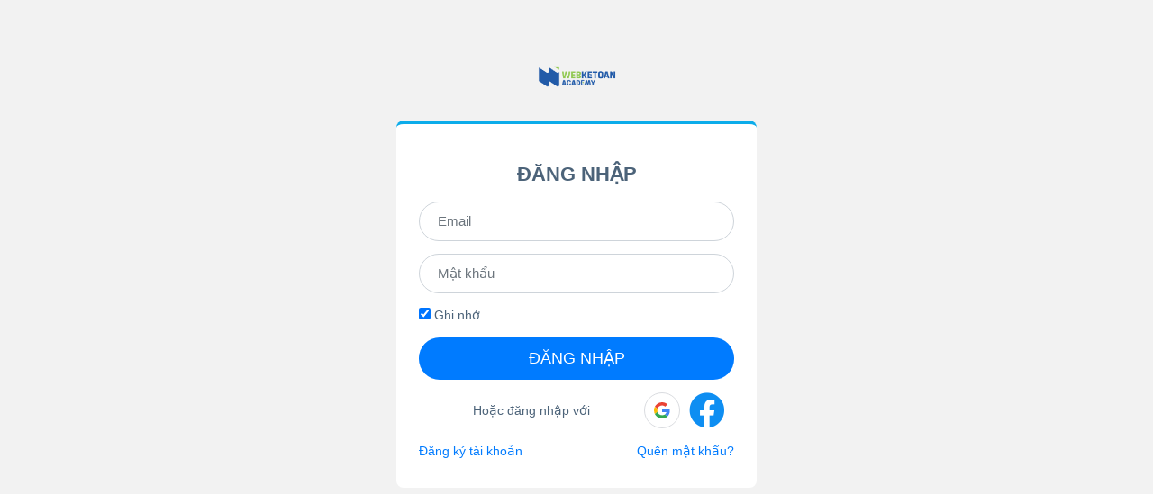

--- FILE ---
content_type: text/html; charset=UTF-8
request_url: https://webketoan.edu.vn/signin?redirect=https://webketoan.edu.vn/course/18572?view=2
body_size: 4111
content:
<!DOCTYPE html>
<html lang="vi" data-t="test">

<head>
    <title>Đăng nhập</title>
    <meta charset="UTF-8">
    <meta name="viewport" content="width=device-width, initial-scale=1.0">
    <meta name="format-detection" content="telephone=no">
    <meta name="description" content="Trung tâm đào tạo kế toán thực chiến, chuyên sâu do đội ngũ giảng viên, cộng tác viên nhiều kinh nghiệm và tận tâm của Cộng đồng Webketoan.">
    <meta property="og:url" content="https://webketoan.edu.vn/signin?redirect=https://webketoan.edu.vn/course/18572?view=2"/>
    <meta property="og:type" content="article"/>
    <meta property="og:title" content="Đăng nhập"/>
    <meta property="og:description" content="Trung tâm đào tạo kế toán thực chiến, chuyên sâu do đội ngũ giảng viên, cộng tác viên nhiều kinh nghiệm và tận tâm của Cộng đồng Webketoan."/>
    <meta property="og:image" content="https://file.edubit.vn/storage/f23818deaf9b13ec78570b1013e87860cbcc6066/hoc-ke-toan-online.png"/>
    <meta property="og:image:width" content="600"/>
    <meta property="og:image:height" content="315"/>
    <meta property="og:image:alt" content="Đăng nhập"/>
    
    <!-- favicon -->
    <link rel="icon" href="https://webketoan.edu.vn/data/sites/6153c7c14108d3263a8b45a7/favicon/photo_6153c7c14108d3263a8b45a7_1634269319.jpg?time=1634269319" type="image/x-icon">
    <!-- StyleSheets -->
    <link rel="stylesheet" href="https://webketoan.edu.vn/statics/css/fonts/font-awesome.min.css">
    <link rel="stylesheet" href="https://webketoan.edu.vn/statics/fonts/font-awesome/css/fontawesome-all.min.css">
    <link rel="stylesheet" href="https://webketoan.edu.vn/statics/plugins/bootstrap/css/bootstrap.min.css">
    <link rel="stylesheet" href="https://webketoan.edu.vn/statics/plugins/confirm/jquery-confirm.min.css?v=1.0">
    <link href="https://webketoan.edu.vn/statics/css/slick-theme.css?time=1744962171" rel="stylesheet">
    <link rel="stylesheet" href="https://webketoan.edu.vn/statics/plugins/datatimepicker/bootstrap-timepicker.min.css">
    <link rel="stylesheet" type="text/css" media="all" href="https://webketoan.edu.vn/statics/plugins/select/css/select2.min.css"/>
    <link rel="stylesheet" href="https://webketoan.edu.vn/statics/css/j-ui.css">
    <!-- CSS -->
    <link rel="stylesheet" href="https://webketoan.edu.vn/statics/kidstar/css/animation.css?time=1744962172">
    <link rel="stylesheet" media="all" href="https://webketoan.edu.vn/statics/css/style.css?time=1767772832">
    <link rel="stylesheet" media="all" href="https://webketoan.edu.vn/statics/css/section.css?time=1744962171">
    <link rel="stylesheet" href="https://webketoan.edu.vn/statics/plugins/ckeditor/contents.css?time=1744962172">
    <link href="https://webketoan.edu.vn/statics/css/common_css.css?time=1755226838" media="all" rel="stylesheet">
    <!-- JavaScripts -->
    <script src="https://webketoan.edu.vn/statics/plugins/fullcalendar-6.1.8/dist/index.global.js"></script>
    <script src="https://webketoan.edu.vn/statics/plugins/ckeditor/plugins/MathJax2.7.0/MathJax.js">
        MathJax.Hub.Config({
            jax: ["input/TeX", "input/MathML", "input/AsciiMath", "output/CommonHTML"],
            extensions: ["tex2jax.js", "mml2jax.js", "asciimath2jax.js", "MathMenu.js", "MathZoom.js", "AssistiveMML.js"],
            TeX: {
                extensions: ["AMSmath.js", "AMSsymbols.js", "noErrors.js", "noUndefined.js"]
            }
        });
    </script>
    <script>
        const lang_ver = '1', lang = 'vi', fileUrl = 'https://file.edubit.vn';
    </script>
    <script type="text/javascript" async
            src="https://webketoan.edu.vn/statics/plugins/ckeditor/plugins/MathJax2.7.0/MathJax.js?config=TeX-AMS-MML_HTMLorMML"></script>
    <script src="https://webketoan.edu.vn/statics/js/jquery.min.js"></script>
    <script src="https://webketoan.edu.vn/statics/js/jquery-ui.js"></script>
    <script src="https://webketoan.edu.vn/statics/js/popper.min.js"></script>
    <script src="https://webketoan.edu.vn/statics/plugins/bootstrap/js/bootstrap.min.js"></script>
    <script src="https://webketoan.edu.vn/statics/plugins/bootstrap/js/bootstrap-notify.min.js"></script>
    <!-- TODO: cần thay thế thư viện jquery.cookie sang js.cookie -->
    <script src="https://webketoan.edu.vn/statics/js/jquery.cookie.js"></script>
    <script src="https://webketoan.edu.vn/statics/js/js.cookie.min.js"></script>
    <script src="https://webketoan.edu.vn/statics/plugins/confirm/jquery-confirm.min.js"></script>
    <script src="https://webketoan.edu.vn/statics/plugins/bootstrap/js/jquery.form.js"></script>
    <script src="https://webketoan.edu.vn/statics/plugins/ckeditor/ckeditor.js"></script>
    <script src="https://webketoan.edu.vn/statics/plugins/ckeditor/config.js?time=1755769547"></script>
    <script src="https://webketoan.edu.vn/statics/plugins/datatimepicker/bootstrap-timepicker.min.js"></script>
    <script src="https://webketoan.edu.vn/statics/plugins/countdown/jquery.countdown.min.js"></script>
    <script src="https://webketoan.edu.vn/statics/plugins/pagination/jquery.twbsPagination.js"></script>
    <script src="https://webketoan.edu.vn/statics/js/slick.js"></script>
    <script type="text/javascript" src="https://webketoan.edu.vn/statics/plugins/select/js/select2.min.js"></script>
    <script src="https://webketoan.edu.vn/statics/plugins/ratings/jquery.raty.min.js"></script>
    <script src="https://webketoan.edu.vn/statics/js/dropzone.min.js?time=1744962172"></script>
    <script src="https://cdnjs.cloudflare.com/ajax/libs/xlsx/0.16.9/xlsx.full.min.js"></script>
    <script src="https://webketoan.edu.vn/statics/js/function.js?time=1768893330"></script>
    <script src="https://webketoan.edu.vn/statics/js/section.js?time=1744962172"></script>
    <script src="https://webketoan.edu.vn/statics/js/calendar/calendar.js?time=1744962172"></script>
    <script src="https://webketoan.edu.vn/statics/js/ready.jquery.js?time=1767596085"></script>
    <script src="https://webketoan.edu.vn/statics/js/notiflix-aio-3.2.5.min.js"></script>
    <script src="https://accounts.google.com/gsi/client" async defer></script>
    
    
    <script src="https://cdnjs.cloudflare.com/ajax/libs/autonumeric/1.9.46/autoNumeric.min.js"></script>
    <script type="text/javascript" src="/statics/js/canvasjs.js"></script>
    <link rel='stylesheet' href='https://webketoan.edu.vn/views/themes/emall/css/style.css?time=1744962178'>
    <script src='https://webketoan.edu.vn/views/themes/emall/js/main.js?v=1.0.4&time=1744962178'></script>

<!-- <script type="text/javascript">
    $(window).scroll(function(){
      var navbar = $('.navbar'),
          scroll = $(window).scrollTop();

      if (scroll >= 75) navbar.addClass('fixed-top');
      else navbar.removeClass('fixed-top');
    });
</script> -->
    
    <style></style>
    
        <script>(function (w, d, s, l, i){w[l]=w[l]||[];w[l].push({'gtm.start':
        new Date().getTime(),event:'gtm.js'});var f=d.getElementsByTagName(s)[0],
                j=d.createElement(s),dl=l!='dataLayer'?'&l='+l:'';j.async=true;j.src=
                'https://www.googletagmanager.com/gtm.js?id='+i+dl;f.parentNode.insertBefore(j,f);
                })(window, document, 'script', 'dataLayer', 'G-SYXH6MFMYD');</script>
    

        <script async src="https://www.googletagmanager.com/gtag/js?id=UA-69629634-2"></script>
    <script>
        window.dataLayer = window.dataLayer || [];

        function gtag(){dataLayer.push(arguments);}
        gtag('js', new Date());

        gtag('config', 'UA-69629634-2');
    </script>
    
    
</head>

<body>

<noscript>
    <iframe src="https://www.googletagmanager.com/ns.html?id=G-SYXH6MFMYD"
            height="0" width="0" style="display:none;visibility:hidden"></iframe>
</noscript>






<script>
    const sid = '6153c7c14108d3263a8b45a7';
    const token_api_v2 = '';
    const switch_user = '';
    const logo_site = 'https://file.edubit.vn/storage/f23818deaf9b13ec78570b1013e87860cbcc6066/logo-hires-04-04.png'; // Dùng cho watermark trong video player
    const cid = '';
    const clid = '';
    const qid_edubit = '5c7ca7e06803fa7f1b02dce0';
    const uphoto = '';
    const uid = '';
    const newLogin = '0';
    /*const ufullname = '';*/
    const sso = '1';
    const watermark = 0;
    LHM.sso.init();
    //var usrlang = navigator.language || navigator.userLanguage;
</script>



    <link href="https://webketoan.edu.vn/statics/css/login.css?v=1.0.6" rel="stylesheet">
<div id="login-site">
   <div class="container" id="id">
      <div class="row">
         <div class="box-login">
            <div class="logo">
            <a href="https://webketoan.edu.vn"><img src="https://file.edubit.vn/storage/f23818deaf9b13ec78570b1013e87860cbcc6066/logo-hires-04-04.png" alt="Webketoan Academy - Học viện Kế toán thực chiến" class="logo-default-site" style="height: 80px;"></a></div>
            <div class="b-login" id="id">
                                <div class="form-top">
                    <div class="form-top-left mt-3 mb-3">
                        <span class="title text-uppercase">Đăng nhập</span>
                    </div>
                </div>
                <form id="form-login" role="form" data-toggle="validator">
                    
                                        <div class="form-group has-feedback">
                        <input type="email" name="email" placeholder="Email" id="email_login_v3"
                               class="keypress-login input-module-id form-control bd bd-t">
                    </div>
                    
                    <div class="form-group">
                        <input type="password" name="password" placeholder="Mật khẩu" id="password_login_v3"
                               class="keypress-login input-module-id form-control bd bd-t">
                    </div>
                    <div class="form-group" style="text-align: left;">
                        <label for="remember_me" style="margin-bottom: 0px;">
                            <input type="checkbox" name="remember_me" id="remember_me" checked> Ghi nhớ
                        </label>
                    </div>
                    <div class="form-group f-login">
                        <button type="button" onclick="LHM.id.login();" class="btn btn-primary btn-block bd btn-login text-uppercase">
                            Đăng nhập
                        </button>
                    </div>
                </form>
                
                <div class="d-flex">
                    <p class="m-auto">Hoặc đăng nhập với</p>
                                        <div class="" title="Đăng nhập qua GOOGLE">
                        <div id="login_google"></div>
                    </div>
                    
                                        <div onclick="LHM.id.login_facebook(2);" id="login_facebook" title="Đăng nhập qua FACEBOOK">
                        <i class="fab fa-facebook"
                           style="font-size: 40px; padding: 0 10px;cursor: pointer; color: #0e8ef2"></i>
                    </div>
                    
                    
                    
                </div>

                                <div class="top-big-link mt-3" style="margin-top: 25px; margin-bottom: 40px; ">
                                        <a class="pull-left btn-register-student" onclick="LHM.id.redirectFromLoginToRegister('signup')"
                       href="javascript:void(0)">Đăng ký tài khoản</a>
                    
                    <a class="pull-right" onclick="LHM.id.redirectFromLoginToRegister('forgot')"
                       href="javascript:void(0)">Quên mật khẩu?</a>
                </div>
                
            </div>
         </div>
      </div>
   </div>
</div>
<script type="text/javascript">
  if(localStorage.checkbox){
    $('#email_login_v3').val(localStorage.username);
    $('#password_login_v3').val(localStorage.pass);
    $('#remember_me').selected(true);
  }
  var ref = LHM.common.getParam('redirect');
  if (ref && window.location.hash !== '') // check and save hash link
  {
      localStorage.setItem("redirect_hash",window.location.hash);
  }
  LHM.id.login_google_v2(2);
</script>
<style>

</style>
    
    
    

    
    
    


<script>
    $(function () {
        $('[data-toggle="tooltip"]').tooltip()
    })

    if($('footer').length){
        let footer_html = $('footer').html()
        $('footer').remove()
        $('body').append('<footer>'+footer_html+'</footer>')
    }

    $.each($('.lp-block-greeting'), function (i, el) {
        var lp_block_greeting = $(el).width();

        $.each($(el).find('img'), function (a, b) {
            $(b).css('height', 'auto');
            $(b).css('max-width', '100%');
        });
    });

    function myFunction() {
    }
</script>




<script>
    $(function () {
        function increateSiteVisitor() {
            $.ajax({
                type: 'GET',
                url: base_url + '/sites/visitors',
                not_loading: true
            })
        }

        if ($.cookie('edubit_visitor') !== "visitor") {
            $.cookie("edubit_visitor", "visitor", {expires: 30});
            increateSiteVisitor();
        }
    })
</script>







</body>
</html>


--- FILE ---
content_type: text/html; charset=UTF-8
request_url: https://webketoan.edu.vn/sites/visitors
body_size: 3084
content:
<!DOCTYPE html>
<html lang="vi" data-t="test">

<head>
    <title>Webketoan Academy - Học viện Kế toán thực chiến</title>
    <meta charset="UTF-8">
    <meta name="viewport" content="width=device-width, initial-scale=1.0">
    <meta name="format-detection" content="telephone=no">
    <meta name="description" content="Trung tâm đào tạo kế toán thực chiến, chuyên sâu do đội ngũ giảng viên, cộng tác viên nhiều kinh nghiệm và tận tâm của Cộng đồng Webketoan.">
    <meta property="og:url" content="https://webketoan.edu.vn/sites/visitors"/>
    <meta property="og:type" content="article"/>
    <meta property="og:title" content="Webketoan Academy - Học viện Kế toán thực chiến"/>
    <meta property="og:description" content="Trung tâm đào tạo kế toán thực chiến, chuyên sâu do đội ngũ giảng viên, cộng tác viên nhiều kinh nghiệm và tận tâm của Cộng đồng Webketoan."/>
    <meta property="og:image" content="https://file.edubit.vn/storage/f23818deaf9b13ec78570b1013e87860cbcc6066/hoc-ke-toan-online.png"/>
    <meta property="og:image:width" content="600"/>
    <meta property="og:image:height" content="315"/>
    <meta property="og:image:alt" content="Webketoan Academy - Học viện Kế toán thực chiến"/>
    
    <!-- favicon -->
    <link rel="icon" href="https://webketoan.edu.vn/data/sites/6153c7c14108d3263a8b45a7/favicon/photo_6153c7c14108d3263a8b45a7_1634269319.jpg?time=1634269319" type="image/x-icon">
    <!-- StyleSheets -->
    <link rel="stylesheet" href="https://webketoan.edu.vn/statics/css/fonts/font-awesome.min.css">
    <link rel="stylesheet" href="https://webketoan.edu.vn/statics/fonts/font-awesome/css/fontawesome-all.min.css">
    <link rel="stylesheet" href="https://webketoan.edu.vn/statics/plugins/bootstrap/css/bootstrap.min.css">
    <link rel="stylesheet" href="https://webketoan.edu.vn/statics/plugins/confirm/jquery-confirm.min.css?v=1.0">
    <link href="https://webketoan.edu.vn/statics/css/slick-theme.css?time=1744962171" rel="stylesheet">
    <link rel="stylesheet" href="https://webketoan.edu.vn/statics/plugins/datatimepicker/bootstrap-timepicker.min.css">
    <link rel="stylesheet" type="text/css" media="all" href="https://webketoan.edu.vn/statics/plugins/select/css/select2.min.css"/>
    <link rel="stylesheet" href="https://webketoan.edu.vn/statics/css/j-ui.css">
    <!-- CSS -->
    <link rel="stylesheet" href="https://webketoan.edu.vn/statics/kidstar/css/animation.css?time=1744962172">
    <link rel="stylesheet" media="all" href="https://webketoan.edu.vn/statics/css/style.css?time=1767772832">
    <link rel="stylesheet" media="all" href="https://webketoan.edu.vn/statics/css/section.css?time=1744962171">
    <link rel="stylesheet" href="https://webketoan.edu.vn/statics/plugins/ckeditor/contents.css?time=1744962172">
    <link href="https://webketoan.edu.vn/statics/css/common_css.css?time=1755226838" media="all" rel="stylesheet">
    <!-- JavaScripts -->
    <script src="https://webketoan.edu.vn/statics/plugins/fullcalendar-6.1.8/dist/index.global.js"></script>
    <script src="https://webketoan.edu.vn/statics/plugins/ckeditor/plugins/MathJax2.7.0/MathJax.js">
        MathJax.Hub.Config({
            jax: ["input/TeX", "input/MathML", "input/AsciiMath", "output/CommonHTML"],
            extensions: ["tex2jax.js", "mml2jax.js", "asciimath2jax.js", "MathMenu.js", "MathZoom.js", "AssistiveMML.js"],
            TeX: {
                extensions: ["AMSmath.js", "AMSsymbols.js", "noErrors.js", "noUndefined.js"]
            }
        });
    </script>
    <script>
        const lang_ver = '1', lang = 'vi', fileUrl = 'https://file.edubit.vn';
    </script>
    <script type="text/javascript" async
            src="https://webketoan.edu.vn/statics/plugins/ckeditor/plugins/MathJax2.7.0/MathJax.js?config=TeX-AMS-MML_HTMLorMML"></script>
    <script src="https://webketoan.edu.vn/statics/js/jquery.min.js"></script>
    <script src="https://webketoan.edu.vn/statics/js/jquery-ui.js"></script>
    <script src="https://webketoan.edu.vn/statics/js/popper.min.js"></script>
    <script src="https://webketoan.edu.vn/statics/plugins/bootstrap/js/bootstrap.min.js"></script>
    <script src="https://webketoan.edu.vn/statics/plugins/bootstrap/js/bootstrap-notify.min.js"></script>
    <!-- TODO: cần thay thế thư viện jquery.cookie sang js.cookie -->
    <script src="https://webketoan.edu.vn/statics/js/jquery.cookie.js"></script>
    <script src="https://webketoan.edu.vn/statics/js/js.cookie.min.js"></script>
    <script src="https://webketoan.edu.vn/statics/plugins/confirm/jquery-confirm.min.js"></script>
    <script src="https://webketoan.edu.vn/statics/plugins/bootstrap/js/jquery.form.js"></script>
    <script src="https://webketoan.edu.vn/statics/plugins/ckeditor/ckeditor.js"></script>
    <script src="https://webketoan.edu.vn/statics/plugins/ckeditor/config.js?time=1755769547"></script>
    <script src="https://webketoan.edu.vn/statics/plugins/datatimepicker/bootstrap-timepicker.min.js"></script>
    <script src="https://webketoan.edu.vn/statics/plugins/countdown/jquery.countdown.min.js"></script>
    <script src="https://webketoan.edu.vn/statics/plugins/pagination/jquery.twbsPagination.js"></script>
    <script src="https://webketoan.edu.vn/statics/js/slick.js"></script>
    <script type="text/javascript" src="https://webketoan.edu.vn/statics/plugins/select/js/select2.min.js"></script>
    <script src="https://webketoan.edu.vn/statics/plugins/ratings/jquery.raty.min.js"></script>
    <script src="https://webketoan.edu.vn/statics/js/dropzone.min.js?time=1744962172"></script>
    <script src="https://cdnjs.cloudflare.com/ajax/libs/xlsx/0.16.9/xlsx.full.min.js"></script>
    <script src="https://webketoan.edu.vn/statics/js/function.js?time=1768893330"></script>
    <script src="https://webketoan.edu.vn/statics/js/section.js?time=1744962172"></script>
    <script src="https://webketoan.edu.vn/statics/js/calendar/calendar.js?time=1744962172"></script>
    <script src="https://webketoan.edu.vn/statics/js/ready.jquery.js?time=1767596085"></script>
    <script src="https://webketoan.edu.vn/statics/js/notiflix-aio-3.2.5.min.js"></script>
    <script src="https://accounts.google.com/gsi/client" async defer></script>
    
    
    <script src="https://cdnjs.cloudflare.com/ajax/libs/autonumeric/1.9.46/autoNumeric.min.js"></script>
    <script type="text/javascript" src="/statics/js/canvasjs.js"></script>
    <link rel='stylesheet' href='https://webketoan.edu.vn/views/themes/emall/css/style.css?time=1744962178'>
    <script src='https://webketoan.edu.vn/views/themes/emall/js/main.js?v=1.0.4&time=1744962178'></script>

<!-- <script type="text/javascript">
    $(window).scroll(function(){
      var navbar = $('.navbar'),
          scroll = $(window).scrollTop();

      if (scroll >= 75) navbar.addClass('fixed-top');
      else navbar.removeClass('fixed-top');
    });
</script> -->
    
    <style></style>
    
        <script>(function (w, d, s, l, i){w[l]=w[l]||[];w[l].push({'gtm.start':
        new Date().getTime(),event:'gtm.js'});var f=d.getElementsByTagName(s)[0],
                j=d.createElement(s),dl=l!='dataLayer'?'&l='+l:'';j.async=true;j.src=
                'https://www.googletagmanager.com/gtm.js?id='+i+dl;f.parentNode.insertBefore(j,f);
                })(window, document, 'script', 'dataLayer', 'G-SYXH6MFMYD');</script>
    

        <script async src="https://www.googletagmanager.com/gtag/js?id=UA-69629634-2"></script>
    <script>
        window.dataLayer = window.dataLayer || [];

        function gtag(){dataLayer.push(arguments);}
        gtag('js', new Date());

        gtag('config', 'UA-69629634-2');
    </script>
    
    
</head>

<body>

<noscript>
    <iframe src="https://www.googletagmanager.com/ns.html?id=G-SYXH6MFMYD"
            height="0" width="0" style="display:none;visibility:hidden"></iframe>
</noscript>






<script>
    const sid = '6153c7c14108d3263a8b45a7';
    const token_api_v2 = '';
    const switch_user = '';
    const logo_site = 'https://file.edubit.vn/storage/f23818deaf9b13ec78570b1013e87860cbcc6066/logo-hires-04-04.png'; // Dùng cho watermark trong video player
    const cid = '';
    const clid = '';
    const qid_edubit = '5c7ca7e06803fa7f1b02dce0';
    const uphoto = '';
    const uid = '';
    const newLogin = '0';
    /*const ufullname = '';*/
    const sso = '1';
    const watermark = 0;
    LHM.sso.init();
    //var usrlang = navigator.language || navigator.userLanguage;
</script>



    
    
    
<footer>
    <div class="footer" style="border-top: 0;display: block !important;">
        <div class="d-sm-block" style="display: block !important;">
                        <div class="text-center copyright-edubit" style="display: block !important;">Vận hành bởi Edubit.vn</div>
            
        </div>
    </div>
</footer>
    
    
    


<script>
    $(function () {
        $('[data-toggle="tooltip"]').tooltip()
    })

    if($('footer').length){
        let footer_html = $('footer').html()
        $('footer').remove()
        $('body').append('<footer>'+footer_html+'</footer>')
    }

    $.each($('.lp-block-greeting'), function (i, el) {
        var lp_block_greeting = $(el).width();

        $.each($(el).find('img'), function (a, b) {
            $(b).css('height', 'auto');
            $(b).css('max-width', '100%');
        });
    });

    function myFunction() {
    }
</script>




<script>
    $(function () {
        function increateSiteVisitor() {
            $.ajax({
                type: 'GET',
                url: base_url + '/sites/visitors',
                not_loading: true
            })
        }

        if ($.cookie('edubit_visitor') !== "visitor") {
            $.cookie("edubit_visitor", "visitor", {expires: 30});
            increateSiteVisitor();
        }
    })
</script>







</body>
</html>


--- FILE ---
content_type: text/css
request_url: https://webketoan.edu.vn/views/themes/emall/css/style.css?time=1744962178
body_size: 29298
content:

/* gop tu file static/css/style.css */
    .course-section .rota-top-left {
        top: 10px;
        left: -5px;
    }
    .title-style {
        text-align: unset !important;
        margin-bottom: 40px;
        overflow: hidden;
        text-overflow: ellipsis;
        -webkit-line-clamp: 2;
        display: -webkit-box !important;
        -webkit-box-orient: vertical;
    }
    .text-center-style {
        text-align: center !important;
    }
    #main
    {
        min-height: calc(100vh - 127px);
    }
    .pdr-0-style
    {
        padding-right: 0 !important;
    }
    .slider-mb-course_home .teacher-name-course-section-style
    {
        padding: 5px 15px 10px 10px;
        font-size: 13px;
        line-height: 1.38;
        letter-spacing: -.1px;
        color: #9b9b9b;
        font-weight: 400;
        display: inline-block;
        max-width: 136px;
        white-space: nowrap;
        overflow: hidden;
        text-overflow: ellipsis;
        transform: translateY(3px); /*căn giữa trên dưới*/
    }
    .pull-left-style {
        float: left;
    }
    .pull-right-style {
        float: right;
    }
    .rating_course_style i
    {
        color: #f5a623;
        font-size: 15px;
    }
    .count_review_course_style
    {
        font-size: 14px;
        padding-right: 5px;
       /* padding-top: 5px;*/
    }
    .price-col-style
    {
        margin-bottom: 10px;
        color: #333 !important;
    }
    .item-review-style
    {
      padding: 10px 0;  
    }
    .mb-join-code { text-align: center; }
    .right-col-img-post { height: 165px; }
    .slider-mb-course_home .item-review {
        margin-left: 0px;
    }
    .slider-mb-combo_home .title-style a {
        font-weight: bold;
    }
    .slider-mb-blog_home .course-item-detail {
        margin: 10px 15px 0px 15px !important;
    }
    .course-section-style .title-style {
        padding-left: 15px;
        padding-right: 15px;
    }
    .course-section-style .item-review {
        margin-left: 0px;
    }
    .style_course_price .course-item-detail-combo .title {
        text-align: left;
        font-weight: bold;
    }
    .style_course_price .course-item-detail-combo .price-box {
        padding-bottom: 10px;
    }
    .photo-teacher-course-section {
        width: 40px;
        height: 40px;
        -webkit-border-radius: 50%;
    }
    .slider-mb-course_home .course-item-detail{
        position: relative;
    }
    .price-course-section {
        position: absolute;
        bottom: -10px;
        right: 15px;
    }
    .price-course-section .old-price {
        text-decoration: line-through;
        font-size: 12px;
        font-weight: 400;
        font-style: normal;
        font-stretch: normal;
        line-height: 1.67;
        letter-spacing: -.2px;
        text-align: right;
        color: #9b9b9b;
        padding-right: 10px;
    }
    .price-course-section .new-price {
        font-size: 15px;
        font-weight: 600;
        line-height: 1.33;
        letter-spacing: -.2px;
        text-align: right;
        color: #df322f;
    }
    .emall-percent-off-strong {
        width: 45px;
        height: 30px;
        border-radius: 7px;
        box-shadow: 0 2px 4px 0 rgba(0,0,0,.25);
        background-color: #df322f;
        font-size: 14px;
        font-weight: 700;
        text-align: center;
        font-family: Lato;
        color: #fff;
        display: block;
        line-height: 30px;
        position: absolute;
        top: 10px;
        left: 10px;
    }
    .slider-mb-course_home {
        margin-top: -20px;
    }
    .slider-mb-course_home .price-course-section {
        position: absolute;
        bottom: -25px;
        right: 10px;
    }
    .section_course_of_cate_home .rota-membership {
        top: unset !important;
        left: 15px;
        bottom: -27px;
    }
    .section-course-of-tag .rota-membership {
        top: unset !important;
        left: 30px;
        bottom: -40px;
    }
    .feature-course-search .rota-membership {
        top: unset !important;
        left: 30px;
        bottom: -40px;
    }
    .teacher-personal-related-course .rota-membership {
        top: unset !important;
        left: 30px;
        bottom: -40px;
    }
    .section_course_home .rota-membership {
        top: unset !important;
        left: 30px;
        bottom: -40px;
    }

    /* gv */
    .u-teacher-top-style {
        background-image: url(../img/page-title-background.jpg);
        background-repeat: no-repeat;
        background-size: cover;
        width: 100%;
        height: 341px;
        position: relative;
    }
    .utt-bot-style {
        display: inline-block;
        width: 100%;
        position: absolute;
        bottom: 0;
        left: 0;
        color: #fff;
    }
    .u-teacher-avatar-style {
        float: left;
        margin-bottom: 20px;
    }
    .u-teacher-avatar-style img {
        border-radius: 85px;
    }
    .u-teacher-info-style {
        display: inline-block;
        margin-top: 20px;
    }

    .u-teacher-info-style h1 {
        font-size: 30px;
        font-weight: bold;
    }

    .u-teacher-info-style span {
        font-size: 20px;
        display: block;
        width: 375px;
    }
    .uti-link-style {
        margin-top: 20px;
    }
    .u-teacher-info-style a {
        margin-top: 20px;
        color: #fff;
        padding: 10px 20px;
        border-radius: 3px;
        border: 1px solid #fff;
        width: 175px;
        margin-right: 10px;
    }
    .u-teacher-right-style {
        float: right;
        margin-top: 50px;
    }
    .u-teacher-right-style ul li {
        display: inline;
        float: left;
        text-align: center;
        margin: 0 20px;
    }
    .u-teacher-right-style p {
        font-size: 48px;
        font-weight: bold;
    }
    .u-teacher-right-style span {
        font-weight: bold;
    }
    .u-teacher-intro-style {
        margin: 10px 0;
    }
    .u-teacher-intro-style h3 {
        font-size: 18px;
        font-weight: bold;
        margin-bottom: 10px;
    }
    .u-teacher-intro-style p {
        margin: 10px 0;
        text-align: justify;
    }
    .u-teacher-video-style {
        margin: 20px 0;
    }
    .u-box-course-style {
        background: #f6f6f6;
    }
    .u-box-course-teacher-style {
        margin: 15px 0 20px 0;
    }
    .u-box-course-teacher-style h2 {
        font-size: 18px;
        font-weight: bold;
    }
    .u-box-course-teacher-style ul
    {
        padding: 0;
    }
    .u-box-course-teacher-style p
    {
        margin: 0;
    }
    .ubc-course-style {
        position: relative;
        border: 1px solid #e0e0e0;
        background: #fff;
        padding: 10px 10px 5px 10px;
        border-radius: 3px;
        display: inline-block;
        width: 100%;
        margin-bottom: 10px;
    }
    .img-ubc-course-style {
        width: 30%;
        float: left;
    }
    .img-ubc-course-style img
    {
        width: 100%;
    }
    .des-ubc-course-style {
        width: 47%;
        float: left;
        margin-left: 20px;
    }
    .des-ubc-course-style p {
        font-size: 16px;
        font-weight: bold;
        margin-bottom: 10px;
    }
    .mini-des-style {
        display: inline-block;
        margin-bottom: 10px;
    }
    .mini-des-style li {
        float: left;
        margin-right: 20px;
        list-style: none;
    }
    .lp-bc-price-style .price-b {
        font-size: 34px;
        text-decoration: none;
    }
    .lp-bc-price-style a {
        background: #ff0000;
        padding: 10px 20px;
        text-transform: uppercase;
        font-size: 16px;
        text-align: center;
        color: #fff;
        display: inline-block;
        width: 100%;
        border-radius: 3px;
    }
    .lp-bc-price-style .price-b sup {
        font-size: 20px;
    }
    .lp-bc-price-style .price-s {
        font-size: 24px;
        color: #696969;
        text-decoration: line-through;
    }
    .lp-bc-price-style .price-s sup {
        font-size: 12px;
    }
    .lp-bc-price-style .price-o {
        font-size: 14px;
        background: #f26522;
        border-radius: 3px;
        padding: 5px;
        color: #fff;
        display: inline-block;
        margin: 10px 0;
    }
    @media (max-width: 767px)
    {
        .u-teacher-left-style {
            margin-top: 20px;
            text-align: center;
        }
        .u-teacher-avatar-style {
            margin-right: 0;
            float: none;
        }
        .u-teacher-info-style {
            margin: 0;
        }
        .u-teacher-info-style span {
            width: 295px;
            font-size: 15px;
        }
        .u-teacher-info-style a {
            display: block;
            float: left;
        }
        .u-teacher-right-style {
            margin-top: 0;
            float: none;
        }
        .u-teacher-right-style ul li {
            margin: 0 5px;
            width: 25%;
        }
        .u-teacher-right-style p {
            font-size: 26px;
        }
        .img-ubc-course-style, .des-ubc-course-style, .ubc-btn p, .ubc-btn a {
            width: 100%;
        }
        .des-ubc-course-style
        {
            margin: 0;
        }
        .u-teacher-info-style a
        {
            width: 155px;
        }
        .lp-bc-price-style {
            width: 100%;
        }
        .lp-bc-price-style .price-b {
            display: inline-block;
            width: 100%;
        }
        .utt-bot-style {
            position: relative;
            padding-bottom: 20px;
        }
        .u-teacher-top-style {
            height: auto;
        }
            .lesson-name-container {
            width: 80%;
                }
        .teacher-overview{
            flex-direction: column;
        }
        .teacher-course-info {
            width: 100%!important;
        }
        .teacher-experiences{
                height: 300px;
                overflow-x: auto;
                margin-top: 15px;
                width: 100%;
                    }
    }
    
    

    /* payment */
    .create-fullwidth-style{
        padding: 0px 25px;
    }
    .create-fullwidth-style .container{
        background: white;
    }
    .height-100-style {
        min-height: 100% !important;
    }
    .table-style thead th
    {
        border-bottom: 0 !important;
    }
    .name-course-style{
        font-size: 18px;
        font-weight: 400;
        color: #5c82d3 !important;
    }
    #form-apply-discount td, #form-apply-discount th {
        border-top: none;
    }
    .response-error-style {
        margin: 10px 0;
        color: red;
    }
    .btn-apply-discount-style {
        margin-top: 17px;
        border: 1px solid #5c82d3;
        width: 66px;
        text-align: center;
        padding: 2px 5px;
        background: #5c82d3;
        font-weight: 400;
        font-size: 13px;
        color: white !important;
        border-radius: 5px;
    }

    /* search */
    .header-search-boxtop-style{
        width: 100%;
        height: 100%;
    }
    .search-form-style {
        font-size: 13px;
        font-style: italic;
        height: 40px;
        width: 99% !important;
    }
    .header-search-style {
        position: absolute;
        right: 15px;
        background: transparent;
        color: #f26c4f;
        font-size: 15px;
        padding: 6px 20px;
    }

/* gop tu file static/css/style.css */


/* gop tu file static/css/slick.css */
    /* Slider */
    .slick-slider
    {
        position: relative;

        display: block;
        box-sizing: border-box;

        -webkit-user-select: none;
           -moz-user-select: none;
            -ms-user-select: none;
                user-select: none;

        -webkit-touch-callout: none;
        -khtml-user-select: none;
        -ms-touch-action: pan-y;
            touch-action: pan-y;
        -webkit-tap-highlight-color: transparent;
    }

    .slick-list
    {
        position: relative;

        display: block;
        overflow: hidden;

        margin: 0;
        padding: 0;
    }
    .slick-list:focus
    {
        outline: none;
    }
    .slick-list.dragging
    {
        cursor: pointer;
        cursor: hand;
    }

    .slick-slider .slick-track,
    .slick-slider .slick-list
    {
        -webkit-transform: translate3d(0, 0, 0);
           -moz-transform: translate3d(0, 0, 0);
            -ms-transform: translate3d(0, 0, 0);
             -o-transform: translate3d(0, 0, 0);
                transform: translate3d(0, 0, 0);
    }

    .slick-track
    {
        position: relative;
        top: 0;
        left: 0;

        display: block;
        margin-left: auto;
        margin-right: auto;
    }
    .slick-track:before,
    .slick-track:after
    {
        display: table;

        content: '';
    }
    .slick-track:after
    {
        clear: both;
    }
    .slick-loading .slick-track
    {
        visibility: hidden;
    }

    .slick-slide
    {
        display: none;
        float: left;

        height: 100%;
        min-height: 1px;
    }
    [dir='rtl'] .slick-slide
    {
        float: right;
    }
    .slick-slide img
    {
        display: block;
    }
    .slick-slide.slick-loading img
    {
        display: none;
    }
    .slick-slide.dragging img
    {
        pointer-events: none;
    }
    .slick-initialized .slick-slide
    {
        display: block;
    }
    .slick-loading .slick-slide
    {
        visibility: hidden;
    }
    .slick-vertical .slick-slide
    {
        display: block;

        height: auto;

        border: 1px solid transparent;
    }
    .slick-arrow.slick-hidden {
        display: none;
    }

/* gop tu file static/css/slick.css */



/* gop cac file css lien quan den view edit themes */

/* trang home */
    /* section header */
    .head-content .layer {
        background-color: rgba(33, 33, 33, 1);
        position: absolute;
        top: 0;
        left: 0;
        width: 100%;
        height: 100%;
        opacity: 0.5;
    }
    .secton_header_home{
        background-position: center !important;
        background-size: cover !important;
        position: relative !important;
    }

    /* section course_of_cate */
    .section_course_of_cate_home{
         padding: 30px 0;
    }
    .cate_name_course_of_cate{
        margin-bottom:15px;
    }

    /* section course */

    .section_course_home{
        padding: 30px 0;
    }
    .title_section_course_home{
        text-align: center;font-weight: bold;
    }

    /* section combo */
    .section_combo_home{
        padding: 30px 0;
    }
    .title_section_combo_home{
        text-align: center;font-weight: bold;
    }

    /* section what_learn_today */
    .section_what_learn_today_home{
         padding: 30px 0;
    }

    /* section teacher */
    .section_teacher_home{
        background-size: cover !important;
        padding: 30px 0;
    }
    .title_section_teacher_home{
        text-align: center;font-weight: bold;
    }

    /* section link */
    .title_section_link_home{
        text-align: center;font-weight: bold;
    }

    /* section blog */
    .title_blog a{
        color: #4c6379;
    }
    .title_blog{
        font-size: 16px;
        font-weight: bold;
        height: 4.2rem;
        overflow: hidden;
        text-overflow: ellipsis;
        -webkit-line-clamp: 3;
        display: -webkit-box !important;
        -webkit-box-orient: vertical;
    }
    .desc_blog{
        overflow: hidden;
        text-overflow: ellipsis;
        -webkit-line-clamp: 3;
        display: -webkit-box !important;
        -webkit-box-orient: vertical;
    }

    /* file views/sections/main.css trong section */
    @-webkit-keyframes live-pulse{0%{background-color:#e78dac}50%{background-color:white}100%{background-color:#d9534f}}@-moz-keyframes live-pulse{0%{background-color:#d9534f}50%{background-color:white}100%{background-color:#d9534f}}@keyframes live-pulse{0%{background-color:#d9534f}50%{background-color:white}100%{background-color:#d9534f}}


    /*------------------FOOTER------------------------*/



    /*
        ==============================================================
           Responsive CSS 
        ==============================================================
    */
  

    @media (min-width:1921px) and (max-width:2560px) { 
    }

    @media (min-width:1366px) and (max-width:1600px) {
    .head-content { background-size: contain; height: 400px }
    .lp-main-head { padding: 120px;  }

    }
    @media (min-width:1200px) and (max-width:1365px) { 
    .head-content { background-size: contain; height: 400px }
    }
    @media (min-width:992px) and (max-width:1199px) {
    .lp-ava-name-owner {    width: 38%; }
    .lp-bc-img { width: 30%; }
    .lp-bc-des { width: 45%; }
    .lp-bc-des ul li { line-height: 1.5; }
    .head-content { background-size: contain !important; height: 375px }
    .lp-main-head { padding: 90px !important; }
    .item-giangvien { width: 175px !important; height: 175px !important; margin-left: -70px !important; }
    }

    @media (min-width:768px) and (max-width:991px) { 
    .lp-main-head { padding: 45px !important; }
    .head-content { background-size: contain !important; height: 280px }
    .lp-ava-name-owner { width: 32%; }
    .lp-box-search-top { width: 63%; }
    .lp-link-menu { float: none; text-align: center; }
    .inner-col-reason span { width: 78%; }
    .lp-bc-img { width: 25%; }
    .lp-bc-des { width: 49%; }
    .lp-bc-des ul li { line-height: 1.5 }
    .lp-bc-price a { padding: 7px; }
    .lp-block-testi .container { padding: 5px }
    .lp-block-testi .col-sm-4 { padding: 5px; }
    .item-giangvien { width: 175px !important; height: 175px !important; margin-left: -80px !important; }
    }

    @media (max-width:767px) { 
        /* .block-section-html div
        {
            width: unset !important;
            height: unset !important;
            display: block !important;
        } */
        .lp-main-head {
            padding: 20px;
        }
        .course-item .course-item-detail h3.title
        {
            min-height: unset;
        }
    .lp-ava-name-owner { display: none; }
    .lp-box-search-top { width: 100%; }
    .lp-link-menu { font-size: 14px; float: none; margin: 0; padding: 10px 0; }
    .lp-main-head img { margin: 0 0 10px 0; width: 40%; }
    .box-reason { display: block; }
    .box-reason .col-12 { float: left; }
    .lp-bc-img, .lp-bc-des, .lp-bc-price{ width: 100%; }
    .lp-bc-des { margin: 10px 0; }
    .lp-bc-des ul li { line-height: 1.5 }
    .price-b, .price-s { width: 30%; text-align: center; }
    .price-b { font-size: 30px;  float: left; }
    .price-b sup { font-size: 15px; }
    .price-s { font-size: 20px; float: left; margin-top: 8px; }
    .price-s sup { font-size: 10px; }
    .price-o { margin: 0; }
    .lp-bc-price a { margin-top: 10px; }
    .mini-testi { margin-bottom: 10px; }
    .lp-block-greeting h3, .lp-block-video h3, .lp-block-reason h3, .lp-block-course h3, .lp-block-testi h3 { font-size: 20px; }
    .head-content { background-size: contain !important;}
    }

    @media (min-width:376px) and (max-width:414px) {

    }
    @media (min-width:321px) and (max-width:375px) {
    .head-menu .col-12 { padding: 5px; }
    .price-b, .price-s { width: 33%; }

    }
    @media (max-width: 320px) {
    .head-menu .col-12 { padding: 5px; }
    .lp-link-menu ul li { margin-right: 30px; font-size: 13px; }
    .price-b { width: 40%; }
    }
    .item-what {
        background-color: #ccc;
        display: block;
        width: 100%;
        position: relative;
        height: 115px;
        -webkit-border-radius: 3px;
        -moz-border-radius: 3px;
        border-radius: 3px;
        background-position: center;
        background-size: cover;
        background-repeat: no-repeat;
    }
    .item-what .title-what {
        position: absolute;
        width: 100%;
        display: block;
        text-align: center;
        top: 40%;
        font-size: 18px;
        color: #FFF;
        font-weight: 700;
        margin-top: 0px;
    }
    .item-what-learn-today
    {
        color: #fff;
        margin-top: 15px;
    }
/*     .item-what a:hover span
    {
        color: #d9534f;
    } */
    /* .container-fluid
    {
        padding-left: 0;
        padding-right: 0;
    } */
    .item-giangvien {
        border-radius: 10px;
        text-align: center;
        margin: 8px;
        min-height: 305px;
    }
    .giangvien-img {
        margin-top: 20px;
    }
    .giangvien-img a {
        outline: none;
    }
    .giangvien-img img{
        border: 1px solid #f1f1f1;
        border-radius: 88px;
        box-shadow: 1px 1px 1px #ccc;
        display: inline-block !important;
        height: 153px;
        width: 153px;
    }
    .item-cat-content {
        padding: 10px 10px;
        min-height: 10px;
    }
    .intro-giangvien {
        line-height: 22px;
        font-size: 14px;
    }
    .giangvien-name1 a
    {
        margin: 10px 0;
        font-size: 16px;
        color: #000;
        display: block;
    }
    .slick-slide
    {
        margin: 0 15px;
        position: relative;
    }
    .slick-slide .course-item
    {
        margin: 15px 0px;
    }
    .slick-prev,
    .slick-next {
        font-size: 0;
        position: absolute;
        bottom: 20px;
        color: #eee;
        border: 0;
        background: none;
        z-index: 1;
    }

    .slick-prev {
        left: 0px;
    }

    .slick-prev:before {
        content: "\f104";
        font: 40px/1 'FontAwesome';
        color: #929191;
    }

    .slick-next {
        right: 0px;
        text-align: right;
    }

    .slick-next:before {
        content: "\f105";
        font: 40px/1 'FontAwesome';
        color: #929191;
    }

    .slick-prev:hover:before,
    .slick-next:hover:before {
        color: #d9534f;
    }

    @media screen and (max-width: 1023px) 
    {
        .course-item .course-item-image
        {
            max-width: unset;
            max-height: unset;
        }
    }
    .btn-view-all
    {
        margin-bottom: 15px;
        margin-top: 10px;
    }
 /*   .slick-slide .course-section .rota-top-left {
        top: -1px !important;
        left: -5px !important;
    }*/
/*    .slick-slide .course-section .rota-top-left::before {
        top: 0px;
        right: 10px;
    }*/
    @media screen and (max-width: 568px) 
    {
        .course-item .course-item-image
        {
            max-width: unset;
            max-height: unset;
            height: 290px;
        }
        .next-live-day{
            top: 238px !important;
        }
    }
    @media screen and (max-width: 450px) 
    {
        .next-live-day
        {
           top: 157px !important;
        }

        .course-item .course-item-image
        {
            max-width: unset;
            max-height: unset;
            height: 210px !important;
        }
    }

    @media screen and (max-width: 320px) 
    {
        .course-item .course-item-image
        {
            max-width: unset;
            max-height: unset;
            height: 175px !important;
        }
        .next-live-day{
            top: 123px !important;
        }
    }
    /* file main.css trong section */

/* trang home */


/* trang course of cate */
    /* file course.css */
        body {
            /* color: #4c6379; */
        }

        .course-header {
            background: #ececec;
            /* box-shadow: inset 0px 2px 6px #e1e1e1; */
            padding: 10px 0;
        }
        .course-header.fix-menu {
            position: fixed;
            top: 0;
            left: 0;
            right: 0;
            z-index: 10;
        }
        .course-header .course-header-menu {
            font-size: 18px;
            color: #4c6379;
            font-weight: bold;
            cursor: pointer;
            margin-top: 15px;
        }
        .course-header .course-header-menu i.fa {
            margin-right: 5px;
        }
        .course-header .search-course {
            height: 50px;
            line-height: 50px;
        }
        .course-header .search-course input {
            border: 1px solid #e1e1e1;
            border-right: none;
            height: 50px;
            line-height: 50px;
            font-size: 13px;
            color: #686868;
            font-style: italic;
        }
        .course-header .search-course .input-group-append {
            background: #eb4336;
            color: #fff;
            padding: 0 20px;
            border: none;
        }
        .course-header .dropdown-menu {
            padding: 20px 0;
            margin: 0;
            top: 44px;
            font-size: 16px;
            color: #4c6379;
        }
        .course-header .dropdown-menu>li>a {
            padding: 7px 28px;
        }
        .course-header .dropdown-menu i.fa {
            margin-right: 15px;
        }

        /* Css for course list */
        .feature-course {
            padding: 30px 0;
            background: #f8f8fb;
        }
        .recent-course {
            padding: 50px 0 80px 0;
        }
        .feature-course h2,
        .recent-course h2 {
            color: #4c6379;
            font-size: 24px;
            font-weight: bold;
            margin: 0;
        }
        .course-item {
            box-shadow: 2px 2px 10px #cecece;
            margin-top: 30px;
            min-height: 320px;
            border-radius: 10px;
        }
        .course-item .course-item-image {
            display: block;
            position: relative;
            height: 153px;
            width: 100%;
            background-position: center;
            background-size: cover;
            background-repeat: no-repeat;
            border-radius: 10px 10px 0px 0px;
        }
        .course-item .course-item-image .image-overlay {
            position: absolute;
            top: 0;
            left: 0;
            right: 0;
            bottom: 0;
            transition: .3s ease;
            background: rgb(0,0,0,0);
        }
        .course-item:hover .course-item-image .image-overlay {
            background: rgba(0,0,0,0.5);
        }
        .course-item .course-item-image .course-item-label {
            display: inline-block;
            margin-top: 10px;
            padding: 7px;
            text-align: center;
            background: #eb4335;
            color: #fff;
            font-weight: bold;
            font-size: 11px;
            text-transform: uppercase;
        }
        .course-item .course-item-image .course-item-label.item-free {
            background: #22b84c;
        }
        .course-item .course-item-detail h3.title {
            font-size: 16px;
            color: #4c6379;
            margin: 0;
            text-align: left;
            font-weight: bold;
            margin-bottom: 10px;
            min-height: 58px;
        }
        .course-item .course-item-detail h3.title a,
        .course-item .course-item-detail h3.title a:hover {
            color: #4c6379;
        }
        .course-item .course-item-detail h3.title span.live {
            display: inline-block;
            background: #09d509;
            color: #fff;
            border-radius: 3px;
            padding: 3px 5px;
            font-size: 16px;
        }
        .course-item .course-item-detail .start-voting i.fa-star {
            color: #eb4335;
        }
        .course-item .course-item-detail .start-voting {
            margin-bottom: 10px;
        }
        .course-item .course-item-detail .course-register {
            background: rgba(0,0,0,0);
            border: 1px solid #d9534f;
            color: #d9534f;
            font-weight: bold;
        }
        .course-item .course-item-detail .course-register:hover {
            color: #fff;
            background: #d9534f;
        }

        /* Css for course detail */
        #detail_course li {
            list-style-type: none;
        }
        .course-title {
            color: #fff;
            padding: 145px 0;
            text-align: center;
            background-attachment: fixed;
        }
        .course-title h1 {
            font-size: 24px;
            font-weight: bold;
            text-align: left;
            margin: 0;
            margin-bottom: 25px;
        }
        .course-title .meta {
            font-weight: bold;
            font-size: 16px;
            margin-bottom: 15px;
        }
        .group-button-countdown {
            margin: 20px 0 45px;
        }
        .group-button-countdown .button-countdown-item {
            position: relative;
        }
        .group-button-countdown .button-countdown-item .btn-countdown {
            background: #0bacea;
            color: #fff;
            font-size: 18px;
            font-weight: bold;
            width: 70px;
            text-align: center;
            padding: 8px 0;
        }
        .group-button-countdown .button-countdown-item .label-button-countdown {
            position: absolute;
            bottom: -25px;
            color: #fff;
            left: 0;
            right: 0;
            text-align: center;
            font-size: 13px;
        }
        .group-button-countdown .button-countdown-next {
            padding: 0 10px;
            line-height: 40px;
            color: #fff;
            font-size: 18px;
            font-weight: bold;
        }
        .star-rating {
            display: inline-block;
            font-size: 13px;
        }
        .text-rating {
            display: inline-block;
            margin-left: 20px;
            font-size: 13px;
            color: #595959;
        }
        .course-content {
            background: #f4f5f7;
        }
        .course-content .course-pannel {
            background: #fff;
            padding: 30px;
            margin-top: 30px;
        }
        .course-content .sub-menu {
            padding: 16px 0;
            background: #f8f8fb;
            -webkit-box-shadow: 0px 1px 1px 0px #eee;
            -moz-box-shadow: 0px 1px 1px 0px #eee;
            box-shadow: 0px 1px 1px 0px #eee;
            text-transform: uppercase;
        }
        .course-content .sub-menu.fix-menu {
            position: fixed;
            top: 0;
            left: 0;
            right: 0;
            z-index: 10;
        }
        .course-content .sub-menu ul {
            padding-left: 0;
            text-align: center;
            margin-bottom: 0;
        }
        .course-content .sub-menu ul li {
            display: inline-block;
            padding: 0 21px;
        }
        .course-content .sub-menu ul li span {
            cursor: pointer;
            color: #686868;
        }
        .course-content .sub-menu ul li span:hover,
        .course-content .sub-menu ul li span.active {
            color: #20b3ec;
        }
        .course-content .course-pannel .course-pannel-block {
            margin-bottom: 30px;
        }
        .course-content .course-pannel h3 {
            font-size: 24px;
            font-weight: bold;
            color: #4c6379;
            margin: 0;
            margin-bottom: 15px;
        }
        .course-content .course-pannel ul li {
            padding-left: 20px;
            margin-bottom: 10px;
        }
        .course-content .course-pannel ul li:before {
            content: "\f0da";
            font-family: FontAwesome;
            display: inline-block;
            margin-left: -20px;
            width: 20px;
            font-size: 16px;
        }
        .course-content .course-pannel ul.course-pannel-block-benefit {
            border: 2px solid #c0d2dc;
            border-radius: 3px;
            background: #f3f7f8;
            color: #4c6379;
            padding: 30px 20px 20px 20px;
        }
        .course-content .course-pannel ul.course-pannel-block-benefit li {
            width: 50%;
            float: left;
            margin-bottom: 10px;
        }
        .course-content .course-pannel ul.course-pannel-block-benefit li:before {
            content: "\f058";
            font-family: FontAwesome;
            display: inline-block;
            margin-left: -20px;
            width: 20px;
            color: #38b54b;
        }
        .course-content .course-pannel ul.course-pannel-block-benefit li:nth-child(2n+1) {
            clear: both;
        }
        .course-content .course-pannel ul.course-pannel-block-content li {
            padding: 20px 20px 20px 40px;
            border-bottom: 1px solid #e1e1e1;
            margin: 0;
            background-color: #e1e1e1;
        }
        .course-content .course-pannel ul.course-pannel-block-content li:last-child {
            border: none;
        }
        .course-content .course-pannel ul.course-pannel-block-content li:before {
            float: left;
            content: "\f01d";
        }
        .course-content .course-pannel .panel-group .panel-default {
            border-radius: 0;
        }
        .course-content .course-pannel .panel-group .panel-default .panel-body {
            padding: 0;
        }
        .course-content .course-pannel .panel-group .panel-heading {
            padding: 15px;
            font-size: 18px;
        }
        .course-content .course-pannel .panel-group .panel-heading span {
            color: #0282c5;
            font-weight: bold;
        }
        .course-content .course-pannel .teacher-name {
            font-size: 18px;
            font-weight: bold;
            color: #0282c5;
            margin-bottom: 15px;
        }
        .course-content .course-pannel .list-review .list-review-item {
            margin-bottom: 20px;
        }
        .course-content .course-pannel .list-review .list-review-item:last-child {
            margin-bottom: 0;
        }
        .course-content .course-pannel .list-review .list-review-item img {
            border-radius: 100%;
            max-width: 50px;
        }
        .course-content .course-pannel .list-review-item .author {
            font-weight: bold;
            margin-bottom: 10px;
        }
        .course-content .course-pannel .course-list-tag span {
            font-size: 16px;
            font-weight: bold;
            margin-right: 10px;
        }
        .course-content .course-pannel .course-list-tag .course-list-tag-item {
            border: 1px solid #e0ebf1;
            background: #f9f7fa;
            display: inline-block;
            border-radius: 20px;
            padding: 10px;
            margin: 0 3px;
            font-weight: normal;
        }
        .course-content .course-info h3 {
            font-size: 16px;
        }
        .course-content .course-info .rate {
            margin-bottom: 20px;
        }
        .course-content .course-info .course-price {
            font-size: 25px;
            font-weight: bold;
            margin-bottom: 25px;
        }
        .course-content .course-info .btn-danger {
            background: #eb4336;
            font-size: 18px;
            font-weight: bold;
            margin-bottom: 15px;
        }
        .course-content .course-info .btn-default {
            background: #fff;
            font-size: 18px;
            margin-bottom: 30px;
        }
        .course-content .course-info p {
            margin-bottom: 20px;
        }
        .course-content .course-info .share-social {
            font-size: 18px;
            text-align: center;
            text-transform: uppercase;
        }
        .course-content .course-info .share-social .btn-default {
            color: #4c6379;
        }
        .course-content .course-info .share-social .btn-default:hover {
            color: #fff;
            background: #e95d51;
        }
        .related-course {
            padding: 50px 0 80px 0;
            background: #f4f5f7;
        }
        .related-course h2 {
            color: #4c6379;
            font-size: 24px;
            font-weight: bold;
            margin: 0;
        }
        #owl-course-related {
            margin: 0 -10px;
            position: relative;
        }
        #owl-course-related .course-item {
            margin-left: 10px;
            margin-right: 10px;
            margin-bottom: 10px;
        }
        #owl-course-related .owl-controls .owl-buttons .owl-next,
        #owl-course-related .owl-controls .owl-buttons .owl-prev {
            position: absolute;
            width: 44px;
            height: 44px;
            line-height: 44px;
            text-align: center;
            border-radius: 3px;
            color: #595959;
            font-size: 24px;
            background: #fff;
            opacity: 0.8;
            top: 125px;
            padding: 0;
            margin: 0;
        }
        #owl-course-related .owl-controls .owl-buttons .owl-prev {
            left: -10px;
        }
        #owl-course-related .owl-controls .owl-buttons .owl-next {
            right: -10px;
        }
        .readmore {
            color: #0381c4;
            font-size: 13px;
        }

        @media screen and (max-width: 767px) {
            .course-content .sub-menu {
                padding: 15px;
            }
            .course-content .course-pannel {
                padding: 15px;
            }
            .course-content .course-pannel ul.course-pannel-block-benefit li {
                float: none;
                width: 100%;
            }
            .group-button-countdown .button-countdown-item .btn-countdown {
                width: 38px;
            }
            .course-content .course-pannel .list-review .list-review-item img {
                float: left;
                margin-right: 20px;
            }
            .course-content .course-pannel .list-review-item .author {
                line-height: 50px;
            }
        }

        /* Css for pricing */
        .pricing {
            padding: 40px 0 70px 0;
        }
        .pricing h1 {
            font-size: 48px;
            margin: 0;
            margin-bottom: 10px;
            text-align: center;
        }
        .pricing .pricing-description {
            font-size: 20px;
            text-align: center;
            margin-bottom: 50px;
        }
        .pricing .pricing-table {
            width: 100%;
            font-weight: bold;
        }
        .pricing .pricing-table th {
            border: none;
            border-radius: 5px 5px 0 0;
            color: #fff;
            text-align: center;
            padding: 15px 0;
            position:relative;
        }
        .pricing .pricing-table th:nth-child(2):after {
            content:'';
            position: absolute;
            top: 100%;
            left: 0;
            right: 0;
            margin: 0 auto;
            width: 0;
            height: 0;
            border-top: solid 13px #fe7c86;
            border-left: solid 13px transparent;
            border-right: solid 13px transparent;
        }
        .pricing .pricing-table th .plan-name {
            font-size: 36px;
        }
        .pricing .pricing-table th .pricing-name {
            font-size:24px;
            font-weight:300;
        }
        .pricing .pricing-table th .pricing-name i {
            
            margin-top:4px;
            font-size:16px;
            position: absolute;
        }
        .pricing .pricing-table th .pricing-name span {
            display: inline-block;
            font-size: 16px;
            margin-left: 10px;
        }
        .pricing .pricing-table th .plan-description {
            font-size: 14px;
            font-weight: 300;
        }
        .pricing .pricing-table th .plan-description.pr {
            font-size: 22px;
            font-weight: bold;
            margin-top: -15px;
        }
        .pricing .pricing-table th:first-child {
            text-align: left;
            padding: 0 25px;
            font-size: 24px;
        }
        .pricing .pricing-table tbody tr:nth-child(2n+1),
        .pricing .pricing-table tr td:nth-child(2) {
            background: #f3fafe;
        }
        .pricing .pricing-table tbody tr:last-child {
            background: unset;
        }
        .pricing .pricing-table td {
            text-align: center;
            border: 1px solid #ebebeb;
            padding: 25px;
        }
        .pricing .pricing-table td:first-child {
            text-align: left;
        }
        .pricing .pricing-table .register-course {
            padding: 10px 25px;
            background: #f15141;
            color: #fff;
            font-size: 16px;
            display: inline-block;
            border-radius: 30px;
        }
        .pricing .pricing-table .register-course:hover {
            color: #fff;
        }




        /*------------------HEADER------------------------*/


        .head-menu a { color: #fff; }
        .lp-ava-name-owner { margin: 5px 30px 0 0; display: inline-block; width: 40%;   }
        .lp-av-o { float: left; width: 20%; }
        .lp-name-o { float: left; margin: 13px 10px; }
        .lp-name-o a { font-size: 16px; font-weight: bold; }
        .lp-av-o img { width: 100%; }
        .lp-box-search-top {     margin-top: 10px;    display: inline-block;    width: 54%; }
        .lp-box-search-top input { background: transparent !important; color: #fff; }
        .lp-box-search-top .form-group { margin-bottom: 0; }
        .lp-form {    border-bottom: 1px solid #fff !important;    width: 100%;    background: 0;    border: none;    box-shadow: none;    border-radius: 0;    padding: 10px 5px 0 5px;    color: #fff; font-size: 13px;}
        .lp-form::placeholder { /* Chrome, Firefox, Opera, Safari 10.1+ */    color: #fff;    opacity: 1; /* Firefox */ ;}
        .lp-form:-ms-input-placeholder { /* Internet Explorer 10-11 */    color: #fff;}
        .lp-form::-ms-input-placeholder { /* Microsoft Edge */    color: #fff; }
        .lp-btn-search { position: absolute;    right: 2px;    top: 10px;    background: transparent;    color: #fff;    font-size: 14px;    padding: 6px 20px;}
        .lp-link-menu { float: right; margin: 10px; font-size: 16px; }
        .lp-link-menu a:hover { text-decoration: underline; }
        .lp-link-menu ul li { display: inline-block;  margin-right: 50px; margin-top: 8px; font-weight: bold}
        .lp-link-menu> ul > li:nth-child(2) { margin: 0 5px; }
        .lp-link-menu ul li:last-child { margin: 0 5px; }
        .lp-main-head { padding: 190px; text-align: center; }
        .lp-main-head img { border: 2px solid #fff; border-radius: 100%; margin: 30px 0 15px 0; width: 15%; }
        .lp-main-head p { display: inline-block; width: 100%; font-size: 30px; font-weight: bold; color: #fff; margin-bottom: 5px; }
        .lp-main-head span { font-weight: bold; display: inline-block; width: 100%; margin: 0 0 30px 0; color: #fff }
        .lp-main-head-style a { border-radius: 10px; background: #ee6a30; padding: 10px 25px; color: #fff; font-weight: bold; text-transform: uppercase; font-size: 16px; }

        /*------------------MAIN------------------------*/

        .lp-block-greeting, .lp-block-reason, .lp-block-course, .lp-block-testi { padding: 20px 0; }
        .lp-block-greeting h3, .lp-block-video h3, .lp-block-reason h3, .lp-block-course h3, .lp-block-testi h3 { font-weight: bold; font-size: 30px; text-align: center; display: inline-block; width: 100%; }
        .lp-block-greeting p { line-height: 1.5; margin: 10px 0; }
        .lp-block-video { padding: 20px 0; background: #00a0dc;  }
        .lp-block-video h3, .lp-block-testi h3 { color: #fff; margin-bottom: 10px; }
        .lp-inner-video { width: 70%; margin: 0 auto; }
        .lp-block-reason { background: #f3f3f3; }
        .inner-col-reason img {    display: block;    margin: 10px 0;width: 120px;height: 120px;}
        .inner-col-reason p {    font-size: 18px; margin: 20px 0; }
        .inner-col-reason span {    font-size: 16px; width: 69%; display: inline-block;}
        .box-reason { margin: 20px 0; display: flex; text-align: center;  width: 100%; }
        .lp-bc-img { width: 37%; float: left;}
        .lp-bc-des { width: 37%; float: left; margin: 0 20px; }
        .lp-bc-price { width: 20%; float: left; }
        .lp-box-course { margin-top: 30px; display: inline-block; width: 100%; border-bottom: 1px solid #ccc; }
        .lp-bc-des p {font-size: 18px; font-weight: bold; max-height: 42px; min-height: 42px;}
        .lp-bc-des span { margin: 10px 20px 10px 0px; display: inline-block; }
        .lp-bc-des i { color: #000; width: 15px; text-align: center; }
        .lp-bc-des ul { padding: 0; }
        .lp-bc-des ul li i { color: #0090ff; width: 15px; text-align: center; }
        .lp-bc-des ul li { line-height: 1.5; list-style: none;}
        .lp-bc-price { text-align: right; font-weight: bold; }
        .price-b { font-size: 40px; }
        .price-b sup { font-size: 22px; }
        .price-s { font-size: 24px; color: #696969; text-decoration: line-through;  }
        .price-s sup { font-size: 12px; }
        .price-o { font-size: 16px; background: #f26522; border-radius: 3px; padding: 5px; color: #fff; display: inline-block; margin: 10px 0; }
        .lp-bc-price a { background: #ff0000; padding: 10px 20px; text-transform: uppercase; font-size: 16px; text-align: center; color: #fff; display: inline-block; width: 100%;  border-radius: 3px;}
        .lp-bc-price a:hover { background: #a50000; }
        .lp-block-testi { background: #00a0dc; }
        .mini-testi {    background: #fff;    border-radius: 3px;    padding: 30px 20px 60px 20px;    text-align: center;    box-shadow: 0px 1px 7px 0px rgba(0, 0, 0, 0.35);}
        .mini-testi img {    text-align: center;    display: inline-block !important;    border-radius: 100%;}
        .mini-testi p {    font-size: 18px;    margin: 20px 0 40px;}
        .mini-testi span {    font-size: 16px;}
        .lp-block-teacher-edit { background: #eee; border-top: 1px solid #ccc; padding: 30px 0; text-align: center; }
        .lp-block-teacher-edit p { font-weight: bold; margin-bottom: 10px; }

        /*--------Block Youtube--------*/
        .mbs-block-youtube { padding: 20px 0;  }
        .box-yt { width: 70%; margin: 0 auto }
        .mbs-block-youtube h3 { text-align: center; font-size: 24px; font-weight: bold; display: block; margin-bottom: 20px; }

        /*---------Block about --------*/
        .mbs-block-about {   padding: 20px 0;  background: #f3f3f3; }
        .mbs-block-about h3 { text-align: center; font-size: 24px; font-weight: bold;   display: block; margin-bottom: 20px; }
        .mbs-block-about span { font-weight: bold; }

        /*--------- Block benefit -------*/
        .mbs-block-benefit {  padding: 20px 0;  background: #fff; }
        .mbs-block-benefit h3 { text-align: center; font-size: 24px; font-weight: bold; display: block; margin-bottom: 20px; }
        /* .mbs-block-benefit span { font-weight: bold; } */

        /*--------- Block description -------*/
        .mbs-block-description {  padding: 20px 0;  background: #f3f3f3; }
        .mbs-block-description h3 { text-align: center; font-size: 24px; font-weight: bold; display: block; margin-bottom: 20px; }
        /* .mbs-block-description span { font-weight: bold; } */

        /*--------- Block content -------*/
        .mbs-block-content {  padding: 20px 0;  background: #fff; }
        .mbs-block-content h3 { text-align: center; font-size: 24px; font-weight: bold; display: block; margin-bottom: 20px; }
        .mbs-block-content span { float: right; }

        .box-course-collapse button { width: 100%;  }
        .box-course-collapse .card-header { padding: 5px; }
        .box-course-collapse p { float: left; color: #000; font-weight: bold; margin-bottom: 0; font-size:14px;white-space: normal;text-align: left;  }
        .box-course-collapse span { float: right; color: #000; font-size: 14px; }
        .box-course-collapse .card { margin-bottom: 10px; }
        .box-course-collapse .card-body ul { padding-left: 0; }
        .box-course-collapse .card-body ul li { display: inline-block; width: 100%; list-style: none; border-bottom:  1px solid #ccc; padding: 10px 0; }
        .box-course-collapse .card-body ul li:last-child { border: none; }
        .list-video-course a { float: left; color: #428bca; }
        .list-video-course p { float: right; font-weight: normal; }
        /* .list-video-course i {    margin-right: 20px;} */
        .review-demo { background: #17a2b8; color: #fff !important; padding: 2px 10px ; border-radius: 3px; margin-right: 20px; transition: 0.5s; font-size: 14px;  float: right !important; }
        .review-demo:hover { background: #0ac3e0; }


        /*--------- Block teacher -------*/
        .mbs-block-teacher {  padding: 20px 0;  background: #f3f3f3; }
        .mbs-block-teacher h3 { text-align: center; font-size: 24px; font-weight: bold; display: block; margin-bottom: 20px; }
        .mbs-block-teacher span { font-weight: bold; }
        .m-img-teacher img { border-radius: 100%;  }
        .box-teacher-mbs ul li { list-style: none; display: inline-block; width: 100%; margin-bottom: 30px;      border-bottom: 1px solid #ccc; }
        .box-teacher-mbs ul li:last-child { border: none; }
        .m-des-teacher p { margin-bottom: 5px; }
        .m-img-teacher { float: left; text-align: center; }
        .m-des-course { float: left; }
        .m-des-course ul li { margin-bottom: 5px; border: none; font-size: 14px; }
        .description-teacher { text-align: center; }
        .m-name-gv { display: inline-block; margin: 5px 0; font-size: 20px; }
        .box-teacher-mbs ul { padding: 0; }

        /*--------- Block time live -------*/
        .mbs-block-time-live {  text-align: center;padding: 20px 0;  background: #f3f3f3; }
        .mbs-block-time-live h3 {  font-size: 24px; font-weight: bold; display: block; margin-bottom: 20px; }
        .mbs-block-time-live span { font-weight: bold; font-size: 15px;}

        /*--------- Block membership -------*/

        .mbs-block-membership {  padding: 20px 0;  background: #fff; }
        .mbs-block-membership h3 { text-align: center; font-size: 24px; font-weight: bold;  display: block; margin-bottom: 20px; }
        .mbs-block-membership span { font-weight: bold; display: block; white-space: normal !important;}
        .box-pay-mbs .form-check { margin-bottom: 10px; }
/*         .btn-cart-mbs a { background: #007bff; padding: 5px 10px; border-radius: 3px; color: #fff; transition: 0.5s; font-size: 14px;}
        .btn-cart-mbs a:hover { background: #034d9c; } */
        .detail-price .form-check .form-check-input { margin-left: 0; }
        .detail-price .form-check .form-check-label { margin-left: 25px; }
        .detail-price { border-bottom: 1px solid #ccc; padding: 10px; border-right: none; }
        .cost-price { border-bottom: 1px solid #ccc;border-left: 1px solid #ccc; padding: 10px; }
        .cost-price p { font-size: 20px; text-align: center; font-weight: bold; color: #f00; }
        .cost-price sup { font-size: 12px; }
        /* .btn-cart-mbs { text-align: center; margin: 20px 0; } */
        .cost-mbs { text-align: center; font-weight: bold; font-size: 14px; }
        .box-combo-default,.box-cb-price { margin:0; }
        .price-box-pay {border-left: 1px solid #ccc; padding: 0 10px; margin: 0; }
        .des-box-pay p { font-weight: normal; }
        .price-box-pay p { display: block; text-align: center; font-weight: bold;    font-size: 14px; margin-bottom: 5px;}
        .price-box-pay .price-a { font-size: 20px; font-weight: bold; color: #f00; }
        .price-box-pay .price-c { background: #f26522; padding: 4px; color: #fff; font-weight: bold; border-radius: 3px;  display: inline-block; }
        .price-box-pay .price-d { text-decoration: line-through; }

        /*
            ==============================================================
               Responsive CSS 
            ==============================================================
        */

        @media (min-width:1921px) and (max-width:2560px) { 
        }

        @media (min-width:1366px) and (max-width:1600px) {

        }
        @media (min-width:1200px) and (max-width:1365px) { 

        }
        @media (min-width:992px) and (max-width:1199px) {
        .lp-ava-name-owner {    width: 38%; }
        .lp-bc-img { width: 30%; }
        .lp-bc-des { width: 45%; }
        .lp-bc-des ul li { line-height: 1.5; }
        }

        @media (min-width:768px) and (max-width:991px) { 
        .lp-ava-name-owner { width: 32%; }
        .lp-box-search-top { width: 63%; }
        .lp-link-menu { float: none; text-align: center; }
        .inner-col-reason span { width: 78%; }
        .lp-bc-img { width: 25%; }
        .lp-bc-des { width: 49%; }
        .lp-bc-des ul li { line-height: 1.5 }
        .lp-bc-price a { padding: 7px; }
        .lp-block-testi .container { padding: 5px }
        .lp-block-testi .col-sm-4 { padding: 5px; }
        }

        @media (max-width:767px) { 
        .box-course-collapse .card-body ul li { display: inline-block; width: 100%; list-style: none; border-bottom:  1px solid #ccc; padding: 10px .75rem; }
        .course-item .course-item-detail h3.title{min-height: unset;}
        .lp-ava-name-owner { display: none; }
        .lp-box-search-top { width: 100%; }
        .lp-link-menu { font-size: 14px; float: none; margin: 0; padding: 10px 0; }
        .lp-main-head img { margin: 0 0 10px 0; width: 40%; }
        .box-reason { display: block; }
        .lp-bc-img, .lp-bc-des, .lp-bc-price{ width: 100%; }
        .lp-bc-des { margin: 10px 0; }
        .lp-bc-des ul li { line-height: 1.5 }
        .price-b, .price-s { width: 30%; text-align: center; }
        .price-b { font-size: 30px;  float: left; }
        .price-b sup { font-size: 15px; }
        .price-s { font-size: 20px; float: left; margin-top: 8px; }
        .price-s sup { font-size: 10px; }
        .price-o { margin: 0; }
        .lp-bc-price a { margin-top: 10px; }
        .mini-testi { margin-bottom: 10px; }
        .lp-block-greeting h3, .lp-block-video h3, .lp-block-reason h3, .lp-block-course h3, .lp-block-testi h3 { font-size: 20px; }
        .box-course-collapse .card-body { padding: 5px; }
        /* .box-course-collapse p { margin-left: -10px; } */
        .lp-main-head {
            padding: 35px 0 55px 0;
        }
        .lp-main-head p {
            font-size: 20px;
        }
        }

        @media (min-width:376px) and (max-width:414px) {
        }
        @media (min-width:321px) and (max-width:375px) {
        .head-menu .col-12 { padding: 5px; }
        .price-b, .price-s { width: 33%; }

        }
        @media (max-width: 320px) {
        .head-menu .col-12 { padding: 5px; }
        .lp-link-menu ul li { margin-right: 30px; font-size: 13px; }
        .price-b { width: 40%; }

        }
        .circle-box-course
        {
            color: #fff;
            background: #428bca;
            font-weight: bold;
            width: 22px;
            height: 22px;
            text-align: center;
            border-radius: 25px;
            font-size: 13px;
            padding-top: 1px;
            margin-top: 25px;
        }
        @media (min-width: 768px)
        {
            .box-circle {
                max-width: 3.333333% !important;
            }
        }

        .info_course_of_cate {
            float: left;
        }
        .list-comment-course .col-sm-2{
            /* flex: unset; */
        }
        .next-live-day{
            position: absolute;
            top: 101px;
            width: 100%;
            margin-top: 10px;
            text-align: center;
            background-color: #ea6840;
            color: white;
        }
        .next-live-day p{
            margin: 0;
        }
        @media screen and (max-width: 824px){
            .next-live-day{
                top: 101px;
            }
            .course-item .course-item-image {
                max-width: unset;
                max-height: unset;
            }
            .rating-student-right {
                float: left;
            }
            .rating-student-right .u-rate-f1-progress{
                width: 100%;
            }
            .u-rate-f1-star {
                margin-bottom: 10px;
            }
            .u-rate-f1-num , .u-rate-f1-progress {
                margin-top: 10px;
            }
        }
        @media screen and (max-width: 450px){
            .course-item .course-item-image {
                max-width: unset;
                max-height: unset;
                height: 210px !important;
            }
            .rating-student-right .u-rate-f1-star{
                 text-align: left;
            }
            .u-rate-f1-num , .u-rate-f1-star {
                width: 50%;
            }
            .block-hv{
                width: 70%;
            }
            .u-rate-f1-star {
                margin-bottom: unset;
            }
            .u-rate-f1-num , .u-rate-f1-progress {
                margin-top: unset;
            }
            .next-live-day{
                top: 158px !important;
            }
        }
        @media screen and (max-width: 320px) 
        {
            .course-item .course-item-image {
                max-width: unset;
                max-height: unset;
                height: 175px !important;
            }
        }
        @media screen and (max-width: 568px) 
        {
            .next-live-day{
                top: 238px;
            }
            .course-item .course-item-image {
                max-width: unset;
                max-height: unset;
                height: 290px;
            }
        }
        .nav-pills .nav-link.active {
            color: #fff;
            background-color: #007bff;
        }
        .label-livestream {margin: 5px;position: absolute;padding: 3px;right: 0;font-size: 14px;text-transform: uppercase;height: 15px;line-height: 15px;display: inline-block;vertical-align: middle;color: #d9534f;}
        .label-livestream:before {-webkit-border-radius: 50%;border-radius: 50%;display: block;position: relative;width: 15px;height: 15px;content: '';margin-right: 5px;vertical-align: initial;-webkit-animation: live-pulse 1s infinite;-moz-animation: live-pulse 1s infinite;-o-animation: live-pulse 1s infinite;animation: live-pulse 1s infinite;float: left;}
        .label-livestream-coures-relate {margin: 5px;position: absolute;padding: 3px;right: 17px;top:0;font-size: 14px;text-transform: uppercase;height: 15px;line-height: 15px;display: inline-block;vertical-align: middle;color: #d9534f;}
        .label-livestream-coures-relate:before {-webkit-border-radius: 50%;border-radius: 50%;display: block;position: relative;width: 15px;height: 15px;content: '';margin-right: 5px;vertical-align: initial;-webkit-animation: live-pulse 1s infinite;-moz-animation: live-pulse 1s infinite;-o-animation: live-pulse 1s infinite;animation: live-pulse 1s infinite;float: left;}
        @-webkit-keyframes live-pulse{0%{background-color:#e78dac}50%{background-color:white}100%{background-color:#d9534f}}@-moz-keyframes live-pulse{0%{background-color:#d9534f}50%{background-color:white}100%{background-color:#d9534f}}@keyframes live-pulse{0%{background-color:#d9534f}50%{background-color:white}100%{background-color:#d9534f}}

        /* .btn-cart-add { text-align: center; margin-top: 20px;}
        .btn-cart-add a { background: #007bff; padding: 5px 10px; border-radius: 3px; color: #fff; transition: 0.5s; font-size: 14px;}
        .btn-cart-add a:hover { background: #034d9c; } */

        .category {
            text-align: center;
        }
        .category a.active{
            background-color: #007bff;
            color: #fff !important;
            border-radius: .25rem;

        }
        .category .nav-link{
            padding: 7px;
            margin-right: unset;
        }
        @media (min-width: 768px) and (max-width: 1023px){
            .u-rate-f1-star {
                margin-top: 10px;
            }
            ul.tabs-course li a {
                font-size: 14px !important;
            }
            .action-course {
                padding: 7px 8px !important;
            }
            .right-col-img-post { height: 120px; }
            .action-course { font-size: 12px !important; }
            .photo-teacher-course-section {
                width: 40px !important;
                height: 40px !important;
            }
            .wrapper-teacher-personal-info .teacher-description {
                padding-top: 20px;
            }
        }
        @media (min-width: 577px) and (max-width: 767px) {
            .u-rate-f1-num, .u-rate-f1-progress {
                margin-top: 0px;
            }
        }
        @media (min-width: 320px) and (max-width: 576px) {
            .img-responsive {
                width: 100%;
            }
            .u-rate-f1-num, .u-rate-f1-progress {
                margin-top: 0px;
            }
        }
        .lbl-finish-time-live
        {
            font-size: 20px !important;
            text-align: center !important;
            font-weight: bold !important;
            color: #f00;
        }
        .main_course_of_cate{
            background: #f8f8fb;
        }       
    /* file course.css */
/* trang course of cate */

/* style inline tag_of_course */
    .style_title_tag_of_course{
        font-size: 20px !important;font-family: inherit !important;font-weight: 500 !important;line-height: 1.1 !important;color: inherit !important;
    }
/* style inline tag_of_course */

/* trang detail combo default*/
    .percent_off_label{
        position: unset;
    }
    .image_cover_combo_default{
        background-size: cover!important; background-position: center!important;height:unset !important;aspect-ratio: 3/1;
    }
    .item_course_combo_default{
        width: 3% !important;
    }
    .unset_float_combo_default{
        float: none !important;
    }
    .font_size_price_combo_default{
        font-size: 18px !important;
    }
    .style_price_old_combo_default{
        text-decoration: line-through;padding-left: 10px !important;
    }
    .style_button_detail_combo{
        margin-top: 25px;color:#fff !important;
    }
    .style_img_teacher_combo_default{
        width: 200px !important;height: 200px !important;
    }
    .expired_combo_pay_retail_default{
        margin:10px 0 !important;
    }
/* trang detail combo */


/* trang chi tiet giang vien */
/* trang chi tiet giang vien */

/* trang gio hang */
/* trang gio hang */

/* trang tim kiem */
/* trang tim kiem */

/* trang blog */
    .input-page-pagination{
        width: 60px;text-align: center;
    }
    .card_cate_blog_default{
        margin-top: 10px !important;
        border-radius: 0 !important;
        height: unset !important;
    }
    .style_list_blog_hot_new{
        padding: 10px !important;
    }
    .style_card_list_blog_hot_new{
        padding: 0 !important;
    }
    .style_img_blog_default{
        float: left;
    }
    .style_name_blog_default{
        width: 75% !important; float: left;
    }
    .list-group-item-blog-default{
        border: none !important;
    }
    .card_cate_blog_default ul,.card_cate_blog_default ol{
        list-style: none !important;
    }

    .blog-title {
    margin-bottom: 0;
    font-size: 2rem;
    font-weight: normal;
    }
    .blog-description {
    font-size: 1.1rem;
    color: #999;
    }
    @media (min-width: 40em) {
    .blog-title {
        font-size: 18px;
        font-weight: bold
    }
    }
    .blog-pagination {
        text-align: center;
        margin-bottom: 20px
    }
    /* #content_news img {
        width: 100% !important;
    } */
    .blog_with_cate_default{
        margin: 5px 0 !important;
        list-style: none;
    }
    .blog-main
    {
        background: #fff;
        padding: 10px;
        border-radius: 5px;
        margin: 10px 0px;
    }
/* trang blog */

/* trang thanh toan */
    /* file /statics/css/main.css */
        /*-Other-*/
        .bg-gray { background: #f4f4f4; }
        .co-or { color: #f26c4f; }
        .pd-No { padding: 0; }
        .bd-No { border-bottom: 0 !important; padding: 0 !important; }

        /*-Menu-*/

        /*
              ==============================================================
                   Unica Cart Course Css
              ==============================================================
        */
        .u-box-cart-title { margin: 10px 0; }
        .u-box-cart-title p { font-size: 16px; }
        .u-box-cart { text-align: center; border: 1px solid #eee; padding: 20px; margin:  10px 0; }
        .u-cart-txt { font-size: 20px;  }
        .u-icon-cart i { font-size: 120px; color: #ccc; }
        .btn-cart { background: #ec5252; padding: 10px 15px; font-weight: bold; color: #fff; display: inline-block; margin: 10px 0; border-radius: 3px; border: none;}
        .u-cart-course { display: flex; border-bottom: 1px solid #dedfe0; padding-bottom: 10px; padding-top: 10px;}
        .u-cart-course:last-child { border: 0; padding-bottom: 0; }
        .u-box-cart2 {  border: 1px solid #eee; padding: 10px; margin:  10px 0;  display: inline-block; width: 100%; position: relative; }
        .u-cart-combo-course { border: 1px solid #eee; padding: 10px; margin:  10px 0;  display: inline-block; width: 100%; position: relative; }
        .u-cart-combo-course .u-cart-course { border: none; }
        .u-cart-combo-course .remove-course { position: absolute; top: 9px; right: 12px; color: red; cursor: pointer;}
        .u-box-cart2 .label { position: absolute; top: 20px; border-radius: 0 8px 8px 0; }
        .u-box-cart-big { position: relative; border-bottom: 1px solid #eee;  padding-bottom: 10px; }
        .u-box-cart-big:last-child { border: 0; padding-bottom: 0; }
        .img-cart-course { margin-right: 10px; width: 10%; }
        .title-cart-course { text-align: left; width: 70%; }
        .title-cart-course p { font-weight: bold; }
        .u-box-cart2 .remove-course { cursor: pointer; width: 2%; font-size: 16px; color: #f00;      position: relative;    top: 3px;    left: 17px; }
        .price-cart { width: 15%; }
        .price-cart p { font-size: 20px; font-weight: bold; }
        .price-cart sup { font-size: 14px; }
        .price-cart span { text-decoration: line-through;  }
        .price-cart span sup { font-size: 10px; }
        .u-cart-price { margin-top: 15px;  }
        .u-cart-price p { font-size: 18px; }
        .price-btn-box a { color: #fff; background: #ec5252; padding: 10px 20px; text-align: center; border-radius: 3px; font-weight: bold; display: inline-block; width: 100%;  text-transform: uppercase;}
        .cart-notice p { font-size: 14px; color: #7a8388; text-align: center;margin-top: 15px; }
        .price-cart-box { display: inline-block; width: 100%; margin: 0 0 10px 0;  }
        .price-cart-1 { color: #ec5252; font-size: 26px; font-weight: bold; }
        .price-cart-1 sup { font-size: 14px; }
        .price-cart-2 { margin: 5px 0; }
        .price-cart-2 p { font-size: 14px; display: inline-block; }
        .price-cart-2 sup { font-size: 12px; }
        .price-cart-2 span { text-decoration: line-through; }
        .price-cart-3 { font-size: 14px; }
        .price-cart-3 p { display: inline-block; font-size: 14px; }
        .more-cart { margin: 10px 0; text-align: center;}
        .more-cart p { font-size: 13px; }
        .more-cart a {color: #fff; background: #03A9F4; padding: 10px 20px; width: 30%; border-radius: 3px; font-weight: bold; display: inline-block; margin-top: 5px; }
        .u-box-cart-title2 { font-size: 18px; font-weight: bold; margin-top: 20px; }
        .u-cart-price2 { margin-top: 20px;  }
        .u-cart-price2 p { font-size: 16px; font-weight: bold; }
        .u-box-cart2 .form-inline .form-control { width: 100%; height: 40px; }
        span.required {    color: #F44336;}
        .u-box-cart2 label { float: left; font-weight: bold; margin-bottom: 5px; }
        .button-continue {    background-color: #f26c4f;    color: #fff;    font-size: 18px;    font-weight: 700; float: left; margin-top: 10px;}
        .u-c-title { border-bottom: 1px solid #e6e6e6; padding: 5px 0; display: inline-block; width: 100%; }
        .u-c-title p { font-size: 14px; float: left; }
        .u-c-title a { float: right; }
        .total-cart { border-top: 1px solid #e6e6e6; margin-top: 10px; padding-top: 5px; width: 100%; display: inline-block; }
        .cart-course { display: inline-block; width: 100%; padding: 15px 0; }

        .ult-r sup { font-size: 10px; }
        .bd-cart-no { border: 0; }
        .name-cart-course { width: 70%; float: left; }
        .ult-l { float: left;margin-top: 5px;  }
        .ult-r { float: right; margin-top: 5px;  }


        .price-cart-course { float: right; }
        .price-cart-course sup { font-size: 12px; }
        .price-cart-course span { font-size: 14px; text-decoration: line-through; }
        .price-cart-course span sup { font-size: 10px; }
        .total-cart p {float: left;}
        .total-cart sup {font-size: 12px;}
        .total-cart span {color: #f00;}

        .steps {    list-style: none;    display: table;    width: 100%;    padding: 0;    margin: 0;   position: relative;}
        .steps li {    display: table-cell;    text-align: center;    width: 1%;}
        .steps li.active:before, .steps li.complete:before, .steps li.active .step, .steps li.complete .step {    border-color: #12cbec;}
        .steps li:first-child:before {    max-width: 51%;    left: 50%;}
        .steps li:before { display: block; content: ""; width: 100%;height: 1px; font-size: 0; overflow: hidden; border-top: 4px solid #CED1D6; position: relative; top: 21px; z-index: 1;}
        .steps li .step { border: 5px solid #ced1d6; color: #546474; font-size: 15px; border-radius: 100%; background-color: #FFF; position: relative; z-index: 2; display: inline-block;    width: 40px; height: 40px; line-height: 30px; text-align: center; }
        .u-box-step {     display: inline-block;    width: 100%;    margin: 20px 0; }
        .steps li.complete .title, .steps li.active .title {  color: #fff;}
        .steps li .title { display: block; margin-top: 4px; max-width: 100%; color: #fff; font-size: 14px; z-index: 104; text-align: center; table-layout: fixed; word-wrap: break-word;}
        .steps li:last-child:before {    max-width: 50%;    width: 50%; }

        .btn-complete { padding: 7px 10px ; font-weight: bold; font-size: 16px; color: #fff; background: #5cb85c; text-align: center; margin-top: 10px; width: 100%; display: inline-block; border-radius: 3px; margin-bottom: 10px;}
        .u-box-cart-title2 span { font-size: 14px; font-weight: normal; }
        .u-box-cart3 { padding: 5px; display: inline-block; width: 100%; }
        .u-box-cart3 .panel-heading  { background: #3b99d4; color: #fff; padding: 5px; margin: 5px 0; }
        .u-box-cart3 i { font-size: 24px; margin-right: 5px; width: 30px; text-align: center; }
        .u-box-cart3 a { color: #fff; font-size: 14px; padding: 5px; }
        .u-box-cart3 .fh { font-size: 30px; vertical-align: sub; }
        b { font-weight: bold; }
        .cart-complete,.cart-error { text-align: center;  margin: 20px 0; font-size: 16px; line-height: 30px;  padding: 20px; }
        .cart-error i { font-size: 120px; color: orange; }
        .cart-complete i { font-size: 120px; color: #00b609; }
        .cart-complete p, .cart-error p { font-size: 20px; font-weight: bold; margin: 20px 0; }
        .u-cart-more-course { padding: 10px 0; border: 1px solid #eee; display: inline-block; }
        .u-cart-more-course h3 { font-size: 24px; font-weight: bold; margin-left: 10px; }
        .u-cart-more-course {    padding: 10px 0;    border: 1px solid #eee;    display: inline-block;}
        .u-cart-more-course h3 {    font-size: 24px;    font-weight: bold;    margin-left: 10px;}

        /*
              ==============================================================
                   Unica Responsive Css
              ==============================================================
        */

        @media (min-width:1921px) and (max-width:2560px) { 
        .u-dashboard-top .container { width: auto; padding-left: 10%; padding-right: 10%; }
        .unica-home-menutop.hidden-xs > .container-fluid > .col-width-lg { max-width: 100%;   padding-left: 10%; padding-right: 10%;}
        .unica-home-menutop.hidden-xs > div > div > .cate-md  { width: 16.66666667%; }
        main > .container { width: auto;   padding-left: 10%; padding-right: 10%; }

        }
        @media (min-width:1599px) and (max-width:1920px) {
        .unica-home-menutop .col-lg-3 { width: 16.66666667%; }
        .unica-home-menutop .col-lg-4 { width: 41.66666667%; }
        .unica-blog .container { width: 1600px; }
        .unica-blog-list .container { width: 1600px; }
        .u-bread .container { width: 1600px; }
        .img-blog-news { width: 22%; }
        .box-news-mini { width: 75%; }
        .box-news-mini img { width: 15%; }
        .blog-big-slide img { max-height: 400px; }
        .u-blog-sm-box img { max-height: 194px; }


        }

        @media (min-width:1366px) and (max-width:1600px) {
        .unica-main-banner-box-search  { right: 17%; }
        .unica-be-teacher { height: 284px;background-size: contain; }
        .unica-be-teacher-txt { top: 12%; }
        .unica-be-teacher-txt h4 { font-size: 55px; }
        .uv-name-hv { width: 86%; }
        .uv-name-gv { width: 84%; }
        .uv-name-gv span { float: left; }
        .unica-daily-top { height: 337px;background-size: contain; padding: 80px 0; }
        .kq-test { margin-right: 10px; }

        }
        @media (min-width:1200px) and (max-width:1365px) { 
        .unica-btn-search { right: 15px; }  
        .unica-main-banner-box-search  { right: 10%; }
        .unica-menu-cate {      margin: 25px 0 0 25px; }
        .col-width-lg { font-size: 14px; }
        .unica-cart { margin: 5px;}
        .box-slider .slick-prev:before, .box-slider .slick-next:before { font-size: 30px; }
        .unica-box-course-f .slick-prev:before, .unica-box-course-f .slick-next:before { font-size: 30px !important; color: #606060 !important;  }

        .cate-sm { padding: 0; }
        .unica-reg-acc { padding: 9px 12px; }
        .box-slider .slick-prev { left: -15px; }
        .unica-box-course-f .slick-prev { left: -25px; }
        .unica-be-teacher {background-size: cover; background-repeat: no-repeat; height: 250px}
        .unica-be-teacher-txt { top: 13%; }
        .unica-be-teacher-txt p { font-size: 20px; }
        .unica-be-teacher-txt h4 { font-size: 48px; }

        .box-teacher > button.slick-prev.slick-arrow { left: -25px; }
        .box-teacher > button.slick-next.slick-arrow { right: -15px; }
        .box-teacher .slick-prev:before, .box-teacher .slick-next:before { font-size: 30px !important; color: #606060 !important;  }

        .u-txt-list p { font-size: 22px; }
        .u-txt-list span { font-size: 16px;    }
        .u-txt-back a { font-size: 20px; margin-top: 15px; }
        .ua-btn-qa-bm a { margin: 0 2px }
        .uv-name-hv { width: 89%; margin-top: -2px; }
        .uv-name-hv p { width: 100%; }
        .uv-name-hv span { float: left; font-size: 12px; }
        .uv-name-gv { width: 87%; margin-top: -2px; }
        .uv-name-gv p { width: 100%; }
        .uv-name-gv span { float: left; font-size: 12px; }

        .unica-daily-top { height: 296px;background-size: contain; padding: 50px 0; }
        .kq-test { margin-right: 20px; }


        }
        @media (min-width:992px) and (max-width:1199px) { 
        .unica-main-banner-box-search  { right: 7%; }
        .unica-cart {top: 2px; }
        .unica-active-course i { margin: 0; }
        .unica-menu-cate { margin: 25px 0 0 12px; }
        .cate-md { padding: 0; }
        .unica-active-course { border: 1px solid #636363; color: #636363 }
        .box-item { width: 20%; }
        .slick-prev:before, .slick-next:before { font-size: 30px !important; color: #606060 !important;  }
        .box-teacher > button.slick-next.slick-arrow { right: -20px; }
        .box-slider .slick-prev { left: -15px; }
        .box-slider .slick-next { right: -5px; }
        .target-box  { width: auto; }
        .course-box-slider { margin: 9px; }
        .course-box-slider-2 { margin: 9px; }
        .social-connect a { margin-right: 5px; }
        .pdR0 { padding: 0; }
        .unica-box-course-f .slick-prev { left: -25px; }
        .unica-be-teacher {background-size: cover; background-repeat: no-repeat; height: 213px}
        .unica-be-teacher-txt { top: 13%; }
        .unica-be-teacher-txt p { font-size: 18px; }
        .unica-be-teacher-txt h4 { font-size: 40px; }
        .box-teacher > button.slick-prev.slick-arrow { left: -30px; }
        .unica-box-email .pd-No { margin: 0; }
        .u-title-footer p { font-size: 23px; margin-bottom: 10px; }
        .u-btn-form { padding: 6px 16px; }
        .u-e-form { padding: 6px 10px 6px 8px; }
        .title-course-f { margin-left: 6px; }
        .u-list-leftbar { width: 25%; }
        .u-all-course .course-box-slider { margin: 0 20px 0 0; }
        .u-all-course .course-box-slider-2 { margin: 0 20px 0 0; }
        .u-order { padding-bottom: 10px; }
        .btn-preview  { display: inline-block; padding: 5px 8px; }
        .block-buy { width: 308px; }
        .u-plus-course  { width: 100%; }
        .u-block-plus  { width: 100%; } 
        .u-plus-icon { left: 208px; }
        .u-td { display: block;  }
        .uct-left { width: 28% }
        .uct-right { width: 69%; margin-left: 15px; }
        .urh-right { margin-left: 15px; }
        .u-rate-f1-star i { font-size: 16px; }
        .u-rate-f1-star { width: 22%; }
        .u-rate-f1-num { width: 3%; }
        .u-rate-f1-progress { height: 32px; }
        .btn-buy-plus { width: 78%; }
        .price-combo { margin-left: 10px; }
        .des-combo a { margin-bottom: 5px; }
        .rate-combo { margin-top: 3px; }
        .rate-combo span:last-child { display: none; }
        .favo-combo { margin: 30px 10px; }
        .ubo-right-title  { margin-bottom: 40px; }
        .ubo-right-prog  { margin-top: 59px; }
        .uom-gv-left { width: 39%; }
        .uom-gv-right { width: 52%; }
        .txt-box, .box-hv-q { width: 81%; }
        .box-ad-a , .uom-block-textbox2 .txt-box{ width:  76%; }
        .ua-btn-qa-bm p, .ua-btn-ap-rp p { display: none;}
        .unica-video-main p {font-size: 20px;}
        .unica-learn-bottom { padding: 20px 0; }
        .ua-btn-ap-rp i, .ua-btn-qa-bm i { margin: 0; }
        .ua-btn-qa-bm { float: left; }
        .uv-name-hv { width: 89%; }
        .uv-name-gv { width: 88%; }
        .unica-order-cart .container { padding: 0; }
        .col-cart-table { padding-left: 0 }
        .col-cart-table2 { padding-right: 0; padding-left: 0 }
        .block-ulti ul { margin-left: 20px; }
        .u-img-combo {     height: 87px;    overflow: hidden;    min-width: 87px;    width: 87px; }
        .u-img-combo img {     max-width: none;    width: auto;    height: 87px;    margin-left: -34px; }
        .u-des-combo {width: 15%;}
        .u-tit-combo { width: 57%; }
        .utt-bot .container { padding: 0; }
        .u-teacher-avatar { margin-right: 0; }
        .u-teacher-info { float: right; }
        .des-ubc-course { width: 58%; }
        .ubc-btn p, .ubc-btn a { width: 47%; }
        .tit-gv-news a { display: inline-block; }

        .unica-learn-top, .unica-learn-bottom { opacity: 1.0; z-index: 1 }
        .unica-daily-top { height: 253px;background-size: contain; padding: 20px 0; }
        .unica-teacher-top { background-position-x: center; }
        .box-reason-teacher ul li { margin: 17px; }
        .member-box .img-wrap img {  width: 200px; height: 200px;}
        .member-box { width: 216px; }
        .people-iq { margin: 21px 4px; }
        .box-iq-txt h3 { font-size: 62px; }
        .unica-iq-bottom-box { width: 95%; }
        .box-slider img { height: auto; }
        .u-banner-small img:first-child { height: 155.5px }

        .banner-cd-cate ul li { margin: 4px; }
        .imgBox img { height: 40%; }
        .box-about-bot p { min-height: 95px; }
        .unica-about-block-6 ul li { margin: 0 4px; }
        .block-about-right h3 { font-size: 26px; }
        .block-about-right p { margin: 10px 0; }
        .block-about-right ul li { font-size: 13px; width: 50% }
        .u-tags ul li { margin: 9px; }
        .box-list-teacher-inner { margin: 20px 25px 0 0; }
        .noMG { margin-right: 0; }
        .title-list-teacher ul li {     margin: 5px 7px; }

        .list-box-gv-db ul li { margin: 4px; }
        .box-txt-app ul li { margin: 4px;  }
        .blog-big-slide .slick-next { right: 15px; }
        .img-blog-news { width: 37%; }
        .box-news-mini ul li { margin-bottom: 8px; }
        .box-cate-list-blogs p { width: 69%; }

        .u-blog-sm-box img { max-height: 149px; min-height: 149px; }
        .img-blog-news img { min-height: 166px; max-height: 166px; }
        }
        @media (min-width:768px) and (max-width:991px) { 
        .unica-main-banner-box-search  { right: 13%; top: 50%; }
        .unica-logo { width: 50%; padding-top: 14px; }
        .cate-md, .cate-sm { padding: 0; }
        .unica-btn-search { right: 19px; padding: 6px 9px; }
        .unica-menu-cate { margin: 25px 0 0 20px; }
        .unica-reg-acc { padding: 9px 13px; }
        .unica-log-acc {  padding: 9px 6px;  }
        .unica-cart { margin: 0; }
        .unica-form { padding: 6px 4px; }
        .slick-prev:before, .slick-next:before { font-size: 25px !important; color: #606060 ;  }
        .box-slider .slick-prev { left: -13px; }
        .box-slider .slick-next { right: -10px; }
        .box-slider img { padding: 6px; height: 241px; }
        .u-banner-small img:first-child { height: 113px; }
        .unica-big-slider h4, .unica-learn-today h4 { font-size: 24px; }
        .target-box  { width: auto; }
        .pdr { padding-right: 9px; }
        .sub-email { text-align: center; }
        .course-box-slider { margin: 0 11px; }
        .course-box-slider-2 { margin: 0 11px; }
        .unica-box-course-f .slick-prev { left: -20px; }
        .title-course-f { margin-left: 20px; }
        .box-t-mi span { padding: 0 10px; }
        .txt-reason { font-size: 17px; }
        .unica-be-teacher {  background-size: cover; height: 160px }
        .unica-be-teacher-txt { top: 10%; }
        .unica-be-teacher-txt p {font-size: 14px;}
        .unica-be-teacher-txt h4 { font-size: 30px; }
        .unica-be-teacher-txt a { font-size: 14px; padding: 6px 35px; }
        .box-teacher > button.slick-prev.slick-arrow { left: -21px; }
        .box-teacher > button.slick-next.slick-arrow { right: -15px; }
        .box-teacher .slick-prev:before, .box-teacher .slick-next:before { font-size: 25px !important; color: #606060 ;  }
        .unica-box-email { text-align: center; }
        .u-title-footer { width: 75%; margin: 0 auto }
        .u-e-form {padding: 6px 134px 6px 8px;}
        .pdl { padding-left: 5px; }
        .u-list-leftbar { width: 33.33333333%; }
        .u-all-course .course-box-slider { margin: 0 25px 0 0; }
        .u-all-course .course-box-slider-2 { margin: 0 25px 0 0; }
        .u-sort { margin-top: 15px; padding-bottom: 10px; }
        .block-buy { max-height: 250px; width: 97.5% !important;  bottom: 10px !important; top: unset !important; z-index: 9;}
        .u-detail-block-title { width: 100%; }
        .u-sm-left { width: 47%; float: left; }
        .u-sm-right { width: 50%; float: right; }
        .block-ulti a { margin: 5px 0; }
        .u-block-plus { width: 34%; margin-left: 10px; }
        .u-plus-course .course-box-slider { margin: 0 1px; }
        .u-plus-course .course-box-slider-2 { margin: 0 1px; }
        .u-plus-icon { left: 193px; }
        .urh-right { width: 75%; margin-left: 15px; }
        .u-combo-course .course-box-slider { margin: 0 6px; }
        .u-combo-course .course-box-slider-2 { margin: 0 6px; }
        .ubo-right-title { margin-bottom: 35px; }
        .ubo-right-prog { margin-top: 20px; }
        .ubo-progress { margin-top: 5px; }
        .btn-update {float: left;}
        .uom-gv-left { width: 100%; }
        .uom-gv-right {width: 100%; float: none; margin: 0;}
        .uom-gv-right ul { margin-left: 72px; }
        .pdLm { padding-left: 0; }
        .pdRm { padding-right: 0; }
        .pdR5 { padding-right: 5px; }
        .question-area p, .answer-area p { font-size: 13px; }
        .box-answer { margin: 0; }
        .uom-block-chat { padding: 15px 5px; }
        .box-hv-q, .txt-box { width: 80%; }
        .name-hv-q p { margin-right: 10px; }
        .name-hv-q span, .name-ad-a span { font-size: 12px; }
        .u-txt-list p { font-size: 20px;  }
        .u-txt-list span { font-size: 14px; }
        .u-txt-list { margin-top: 5px; }
        .u-txt-back a { font-size: 18px; margin-top: 16px; }
        .unica-learn-bottom { padding: 20px 0; }
        .ua-btn-qa-bm p, .ua-btn-ap-rp p { display: none; }
        .ua-btn-ap-rp i, .ua-btn-qa-bm i { margin: 0; }
        .uv-name-hv { width: 86%; }
        .uv-name-gv { width: 84%; }
        .col-cart { padding: 0; }
        .remove-course { margin: 0 5px; font-size: 18px; left: 5px; }
        .u-cart-combo-course .remove-course { left: 470px; top: 9px }
        .price-cart { width: 17%; }
        .col-cart-table { padding-left: 0 }
        .col-cart-table2 { padding-right: 0; padding-left: 0 }
        .u-list-course { padding: 5px; }
        .u-teacher-right ul li { margin: 0 10px; }
        .u-teacher-right p { font-size: 40px; }
        .u-teacher-info a { padding: 10px; }
        .u-teacher-avatar { margin-right: 5px; }
        .utt-bot .padNo { padding: 0; }
        .u-teacher-right p { font-size: 35px;}
        .u-box-course-teacher h3 { margin-bottom: 10px; }
        .des-ubc-course { width: 58%; }
        .unica-learn-top, .unica-learn-bottom { opacity: 1.0; z-index: 1 }
        .img-ubc-course, .des-ubc-course  { width: 100%;  }
        .box-dashboard { padding: 10px; }
        .unica-daily-top { height: 190px;background-size: contain; padding: 10px 0; }
        .unica-daily-top p { font-size: 30px; }
        .unica-daily-top span { font-size: 20px;      margin: 20px 0 30px 0; }
        .unica-daily-top a { font-size: 20px; padding: 10 20px; }
        .table-dl th, .table-dl td { font-size: 14px !important; }
        .unica-teacher-top { height: 300px; background-position: center; }
        .unica-teacher-top p { font-size: 32px; margin-bottom: 40px; }
        .title-block-2 { font-size: 15px; }
        .box-reason-teacher ul li { margin: 6px; width: 135px; }
        .box-inner-teacher p { font-size: 13px; margin-top: 10px; }
        .unica-teacher-block-3 h3 { margin-top: 0; }
        .box-inner-teacher img { width: 50%; }
        .inner-block-4 img { width: 50%; }
        .inner-block-4 p {    font-size: 16px;    font-weight: bold;    margin: 10px 0;}
        .unica-teacher-block-4 span { margin-top: 20px; font-size: 15px; display: inline-block; }
        .col-3-steps { width: 693px; }
        .col-3-steps ul li { margin: 0 15px; }
        .inner-col-steps img { width: 50%; }
        .inner-col-steps { width: 137px; }
        .inner-col-steps span { font-size: 13px; }
        .unica-teacher-block-5 h3 { margin-top: 0; }
        .member-box .img-wrap img { width: 220px; height: 220px; }
        .member-box { width: 224px; height: 340px; }
        .member-box:last-child { display: none; }
        .unica-teacher-block-7 h3 { font-size: 20px; }

        .unica-iq-aq-eq { padding: 0; }
        .unica-iq-aq-eq h3 { margin: 5px; }
        .people-iq { margin: 5px; width: 109px; }
        .box-iq-txt h3 { font-size: 34px; }
        .box-iq-txt p { margin-top: 5px; font-size: 13px; }
        .txt-result { float: right; margin: 0; }
        .txt-result span { margin-top: 0; }
        .result-4 { margin: 7px 0; width: 70px; height: 70px; padding: 15px 0; }
        .unica-iq-bottom-box .pagination { position: relative; }
        .unica-iq-bottom-box { width: 93%; }
        .inner-col-steps-aff span { font-size: 15px; }
        .searchBox { width: 100%; }
        .btn-dbs-search { width: 115px; }
        .btn-addcard {margin-top: 6px;}
        .prepaid_number { display: block; }

        .banner-cd-cate ul li { margin: 12px;  width: 30%;}

        .db-item li { margin-right: 5px; }
        .card { height: 157px; }
        .btn-tcc { width: 100%; }

        .unica-about-block-6 ul li { width: 48%; margin-top: 10px; }
        .block-about-right p { margin: 10px 0; }
        .block-about-right h3 { font-size: 20px; }
        .block-about-right a { float: left; }
        .block-about-right ul li { width: 100%; }
        .block-about-right a { display: none; }
        .block-about-left {      margin-bottom: -4px; }
        .unica-about-block-7 img { margin-top: 24px; }
        .u-tags ul li { margin: 7px; }

        .box-list-teacher-inner { margin: 20px 20px 0 0; }
        .noMG { margin-right: 0; }
        .title-list-teacher ul li {     margin: 5px 2px; }
        .list-box-gv-db ul li { width: 23%; }
        .list-box-gv-db p { font-size: 12px; }
        .box-txt-app ul li { width: 44%; float: left; }
        .box-news-mini { width: 95%; margin: 10px; }
        .pdNoneb { padding: 0; }
        .box-cate-list-blogs p { width: 63%; }
        .img-blog-news { width: 96%; }
        }
        @media (max-width:767px) {
        .sm-mobile-menu {    background: #fff;  min-height: 44px;  text-align: center; border-bottom: 1px solid #e1e1e1; 
         -webkit-box-shadow: 0px 1px 3px 0px rgba(0,0,0,0.75);    -moz-box-shadow: 0px 1px 3px 0px rgba(0,0,0,0.75);    box-shadow: 0px 1px 3px 0px rgba(0,0,0,0.75); }

        .sm-navi-btn {    float: left;}
        .sm-navi-btn i {    font-size: 20px;    color: #000;    margin: 12px 15px;}
        .navibar-mobile .navbar-offcanvas {    background: #fff;}
        .logo-mobile img { max-width: 110px; margin-top: 5px; }
        .sidenav-brand {    background: #eee !important;    padding: 10px 0px;    position: relative;}
        .sidenav-brand .remove-navibar {    position: absolute;    top: 8px;    left: 21px;}
        .remove-navibar {    float: left;}
        .sidenav-brand .remove-navibar i {    color: #fff;    font-size: 28px;}
        .remove-navibar i {    color: #fff;    margin-right: 30px;}
        .sm_logo_brand {    text-align: center;}
        .sm_logo_brand img {    max-width: 110px;}
        .navbar-offcanvas ul {    padding: 0px;    margin: 0;    text-align: left;}
        .sm-customize-menu li {    display: inline-block;    width: 100%;}
        .sm-customize-menu li a {    padding: 15px;    padding-left: 25px;    font-size: 16px;    color: #212121;}
        .sm-customize-menu li a i {    font-size: 22px;    color: #757575;    padding-right: 20px;    position: relative;    top: 3px;}
        .sidenav-footer {    padding: 10px 20px;    border-top: solid 1px #eee;}
        .sidenav-footer h4 {    color: #fff;    display: block;    padding: 16px;    font-size: 14px;    text-transform: uppercase;    margin: 0;    background: #ccc;    font-weight: bold;}
        .sidenav-footer ul {    padding: 0;}
        .navbar-offcanvas ul {    padding: 0px;    margin: 0;    text-align: left;}
        .sidenav-footer ul li {    padding: 5px 0px;    font-size: 16px;    color: #212121;}
        .sidenav-footer ul li i {    font-size: 22px;    padding-right: 10px;    position: relative;    top: 4px;    color: #757575;}
        .cart-mobile {    color: #f26c4f;    font-size: 22px;    margin: 7px 11px;     position: relative;   top: -3px;   right: -7px;}
        .c_header__search-wrapper {    height: 44px;    padding-top: 7px;}
        .c_header__mobile-bt {    background: transparent;    border: none;}
        .c_header__mobile-bt i {    color: #f26c4f;    font-size: 22px;    padding-top: 2px;}
        .c_header__search {    background: #fff;    display: none;    border-top: none;    bottom: 0;    box-shadow: 0 2px 1px #dedfe0;    left: 0;    padding: 10px 15px 15px;
            position: absolute;    right: 0;    top: 44px;    visibility: visible;    z-index: 2;    height: 60px;}
        .sm-form {    font-size: 13px;    font-style: italic;    height: 40px;    width: 99% !important;}
        .sm-btn-search {    position: absolute;    right: 14px;    top: 7px;    background: none;    color: #f58829;    font-size: 22px;}
        .login-mobile {    float: right;    height: 44px;    padding-right: 9px;    padding-top: 8px;    position: relative;    cursor: pointer;}
        .ava-img {    display: inline-flex;    vertical-align: middle;    align-items: center;    justify-content: center;    width: 30px;    height: 30px;    border-radius: 100%;
            border: solid 1px #505050;    background-repeat: no-repeat;    background-position: center center;    background-size: cover;    overflow: hidden;    cursor: pointer;}
        .ava-img .fa {    color: #505050;    font-size: 20px;}
        .login-mobile .user-login-panel {top: 55px;right: 0;left: auto;box-shadow: 4px 4px 14px 2px rgba(0,0,0,0.06) !important;border-radius: 3px;border: none !important;padding: 10px;}
        .popover-content {    padding: 9px 14px;}
        .popover .popover-content .btn {    color: #464646;    border: 1px solid #E1E5EA;    font-weight: 400;    line-height: 1.9;    width: 200px; text-align: left;padding-left: 10px;}
        .btn-block + .btn-block {    margin-top: 5px;   }

        .unica-main-banner-box-search h4 { font-size: 24px; padding: 0 10px; }
        .unica-main-banner { height: 320px; }
        .unica-main-banner-box-search { right: 5%; top: 55%; }
        .unica-btn-search-box { top: 2px; right: 4px; }
        .unica-form-box { width: 99% !important; }
        .u-box-search { width: 100%; }
        .u-box-search form { margin: 0; }
        .unica-iq {margin: 20px 15px;}
        .unica-iq a { padding: 10px 15px; font-size: 16px; }
        .unica-big-slider h4, .unica-learn-today h4 { font-size: 20px; }
        .box-item { width: 50%; }
        .box-item:last-child { display: none; }
        .unica-lt-box { display: block; }
        .unica-iq { margin: 10px 0; padding: 10px 0; }
        .u-banner-big { padding: 7px; }
        .box-slider > .slick-prev:before, .slick-next:before { font-size: 20px !important; color: #606060 !important; }
        .box-slider .slick-prev { left: -15px; }
        .box-slider .slick-next { right: -15px }
        .box-slider img { padding: 0; height: auto; }
        .target-box  { width: auto; }
        .u-title-footer { font-size: 16px; }
        .u-title-footer i {     margin: 8px 4px 0 0;        font-size: 25px;    }
        .unica-main-banner-box-search { right: 1%; }
        .unica-learn-today h4 { margin: 15px 0; }
        .u-tab a { padding: 5px; font-size: 12px; }
        .course-box-slider { margin-bottom: 10px; width: 280px; min-height: 130px;max-height: 130px;  border-bottom: 1px solid #ccc; border-right: 0; border-top: 0; border-left: 0;  margin: 5px 0; display: inline-block; width: 100%; }

        .course-box-slider-2 { margin-bottom: 10px; width: 280px; min-height: 130px;max-height: 130px;  border-bottom: 1px solid #ccc; border-right: 0; border-top: 0; border-left: 0;  margin: 5px 0; }
        .price-a { font-size: 24px; margin-left: 5px; }
        .price-b ,.price-c { font-size: 14px; }
        .price-b { float: right; margin: 7px 0; }
        .img-course {     height: 87px;   min-width: 87px;    width: 87px; float: left; margin-right: 10px; }
        .img-course img {     max-width: none;    width: auto;    height: 87px;    margin-left: -34px; }
        .des-gv { display: none; }
        .price-c { display: none; }
        .title-course-f a  { margin: 4px 12px; }
        .price-course { border: 0; padding-top: 0; margin: 0; }

        .name-gv ,.rate-course { margin: 7px 0; }
        .unica-box-course-hot .u-tab { display: inline-block; border-bottom: 1px solid #ccc;  width: 100%;   }
        .unica-big-box { margin: 0; }
        .content-course {    margin: 0px 7px 5px 7px;}

        .title-course-f { font-size: 20px; margin-bottom: 0; border-bottom: 3px solid #f67052; padding: 5px 0;}
        .unica-target h4 { font-size: 20px; }
        .unica-reason h4 { font-size: 18px; margin-top: 10px; }
        .target-box-inner { width: 50%;  }
        .box-t-mi span { padding: 0 10px; top: 29%; }
        .txt-reason { font-size: 14px; }
        .txt-reason span { font-size: 14px; }
        .reason-4 { margin-bottom: 15px; }
        .u-title-footer p { font-size: 24px; }
        .img-reason { margin: 0 auto; width: 50%; }
        .pdm-No { padding: 0; }
        .unica-be-teacher { background: #44a9d5;height: 170px;  }
        .unica-be-teacher-txt { top: 15%; }
        .unica-be-teacher-txt a{  padding: 7px 35px;    font-size: 14px; }   
        .unica-be-teacher-txt p { font-size: 14px; }
        .unica-be-teacher-txt h4 { font-size: 32px; }
        .unica-top-teacher h4 { font-size: 24px; }
        .slick-prev:before, .slick-next:before { font-size: 20px !important; color: #606060 !important; }
        .box-teacher > button.slick-prev.slick-arrow { left: -15px; }
        .box-teacher > button.slick-next.slick-arrow { right: -15px; }
        .pdl { padding: 0 5px; }
        .pdm { padding: 0 5px; }
        .app-unica ul li { float: left; margin-right: 11px; }
        #footer2 ul { font-size: 12px; }
        .u-all-course .course-box-slider { width: 98%; }
        .u-all-course .course-box-slider-2 { width: 290px; }
        .main-content { width: 100%; }
        .col-filter { padding-left: 0; padding-right: 5px;}
        .filter .form-control { float: left;    width: 48%;    margin-right: 5px;    margin-bottom: 5px; }
        .u-detail-block-title { width: 100%; }
        .u-detail-block-title h3 { font-size: 24px; margin-top: 0; }
        .u-detail-tea a { display: block; }
        .show-xs .block-buy { top:  unset; margin-top: 5px; padding: 10px 5px 5px 5px; }
        .show-xs .block-ulti a { margin: 10px 0; }
        .u-list-course { border: 0; padding: 0; }
        .u-list-course h3 {     margin-bottom: 10px;    padding: 10px 10px 0; }
        .u-list-course .container-fluid { padding:0 7px; }
        .u-detail-course .col-xs-12 { padding: 0 5px; }
        .u-learn-what, .u-des-course, .u-course-plus, .u-course-teacher, .u-rate-hv, .u-cm-hv, .u-combo-buy { padding: 7px; }
        .u-plus-icon { top: 105px; left: 117px; }
        .u-plus-course, .uct-left, .urh-left { width: 100%; }
        .u-block-plus, .uct-right, .urh-right { width: 100%; margin: 0; }
        .u-rate-f1-progress { width: 50%; }
        .u-rate-f1-star {width: 37%; margin: 0 5px;}
        .u-rate-f1 { width: 100%; display: inline-block; }
        .number-big-rate { float: left; }
        .star-big-rate { margin-top: 30px; }
        .block-inner  { margin-left: 35px; }
        .cm-hv { margin-left: -28px; margin-top: 10px; }
        .u-combo-buy > div > ul > li:last-child > div > a { border: 0; }
        .u-combo-usua { display: inline-block; padding: 5px 0 0; }
        .name-hv { margin: 0; float: none; }
        .rate-hv { margin: 0; }
        .price-e { float: right;font-size: 14px; margin: 10px 14px; }
        .img-combo {     height: 87px;    overflow: hidden;    min-width: 87px;    width: 87px; }
        .img-combo img {     max-width: none;    width: auto;    height: 87px;    margin-left: -34px; }
        .des-combo { display: block; }
        .des-combo a { font-size: 14px; margin-bottom: 7px; }
        .gv-combo {font-size: 12px;}
        .rate-combo { margin-top: 7px; }
        .favo-combo, .price-combo-c, .rate-combo span:last-child { display: none; }
        .price-combo { margin: 0; width: 100%; text-align: unset; margin-top: 7px; }
        .price-combo-a { float: left; }
        .price-combo-b { float: right; margin: 10px 0 0 0 ; font-size: 14px; }

        .ubo-right-title {margin-bottom: 38px;}
        .ubo-right-prog { margin-top: 20px; }
        .pdLm { padding: 0 7px; }
        .btn-update { float: left; }
        .uom-file-ulti { float: left; margin-top: 10px; }
        .uom-block-intro, .uom-block-rate, .uom-block-doc, .uom-block-gv, .uom-block-aff-share, .uom-block-chat { padding: 7px; }

        .uom-gv-left { width: 100%; }
        .uom-gv-right {width: 100%; float: none; margin: 0;}
        .uom-gv-right ul { margin-left: 72px; }

        .question-area p, .answer-area p { font-size: 13px; }
        .box-answer { margin: 0; }
        .uom-block-chat { padding: 15px 5px; }
        .box-hv-q, .txt-box { width: 80%; }
        .name-hv-q p { margin-right: 10px; }
        .name-hv-q span, .name-ad-a span { font-size: 12px; }


        .unica-learn-video img { height: auto; }
        .u-txt-list{ display: none; }
        .u-btn-list { margin: 16px; }
        .u-txt-back { margin-right: 10px; margin-top: 16px; }
        .u-txt-back a {     font-size: 14px;    margin-top: 17px;    font-weight: bold; }
        .unica-list-video-course, .unica-back-course { margin: 5px 0; padding: 0 }
        .unica-video-main p { font-size: 16px; margin: 5px 0; }
        .u-btn-list i, .u-btn-back i { font-size: 16px; }
        .unica-learn-bottom { padding: 10px 0; }
        .ua-btn-bn p, .ua-btn-sv p { display: none;}
        .ua-btn-bn a { width: auto; }
        .ua-btn-bn a:last-child { padding: 7px 10px; }
        .ua-btn-bn, .ua-btn-sv, .ua-btn-qa-bm, .ua-btn-ap-rp { padding: 0 5px; }
        .ua-btn-bn a { margin: 0; }
        .ua-btn-qa-bm a, .ua-btn-ap-rp a { margin: 0 5px; }
        .ua-btn-qa-bm i, .ua-btn-ap-rp i { margin: 0; }
        .ua-btn-ap-rp i, .ua-btn-qa-bm i, .ua-btn-ap-rp i { font-size: 14px; }
        .ua-btn-qa-bm p, .ua-btn-ap-rp p { display: none; }
        .col .title { width: 100%; }
        .uv-name-hv { width: 86%; margin-top: -2px; }
        .uv-name-hv p, .uv-name-gv p { width: 100%; }
        .uv-name-hv span, .uv-name-gv span { float: left; font-size: 12px; margin: 0 !important; }
        .overview-tabs a { font-size: 14px; padding: 5px !important; }
        .uv-name-hv .lession_name_a { margin: 0; }
        .u-overview-main .uv-box-an { margin-left: 12px; }
        .u-overview-main .uv-name-gv { margin-left: 5px; }
        .uv-name-gv { margin-top: -2px; width: 84%; }
        .col-cart { padding: 0 5px; }
        .u-cart-course { display: inline-block; }
        .img-cart-course {     height: 87px;    overflow: hidden;    min-width: 87px;    width: 87px;    float: left;    margin-right: 10px;} 
        .img-cart-course img {     max-width: none;    width: auto;    height: 87px;    margin-left: -34px; }
        .title-cart-course {    text-align: left;    width: 65%; display: inline-block;}
        .u-box-cart2 { padding: 10px; }
        .price-cart { margin-top: 26px; width: 100%; }
        .price-cart p { float: left; }
        .price-cart span { vertical-align: sub; }
        .u-cart-price { margin-top: 0; }
        .remove-course { float: left; font-size: 16px; left: 90px; }
        .u-cart-combo-course .remove-course { left: 280px; top: 9px } 
        .col-12-full { width: 100%; }
        .u-list-combo { padding: 5px; }
        .u-number-combo { width: 9%; }
        .u-img-combo {     height: 87px;    overflow: hidden;    min-width: 87px;    width: 87px; }
        .u-img-combo img {     max-width: none;    width: auto;    height: 87px;    margin-left: -34px; }
        .u-tit-combo { width: 57%; }
        .u-des-inner { display: none; }
        .u-price-inner { margin-top: 25px; }
        .u-des-combo { width: 100%; margin-top: 10px; }
        .u-des-more { width: 47%; float: left;margin-right: 5px;}
        .u-des-content { width: 47%; float: right; }
        .u-teacher-combo { max-width: 295px; margin-right: 0; }
        .img-teacher-combo { width: 30%; float: left; padding: 5px; }
        .course-tea-combo { margin-top: 5px; }
        .unica-learn-top, .unica-learn-bottom { opacity: 1.0; z-index: 1 }
        .unica-learn-top { background: #000; }
        .u-teacher-info a { display: block; float: left; }
        .utt-bot { position: relative; }
        .u-teacher-avatar { margin-right: 0; }
        .uti-link { margin: 0; }
        .uti-link i { font-size: 18px; margin-right: 1px; }
        .u-teacher-info { margin: 0; }
        .u-teacher-info a { width: 140px; padding: 10px 5px; }
        .u-teacher-info a:last-child { margin-right: 0; }
        .img-ubc-course, .des-ubc-course, .ubc-btn p, .ubc-btn a { width: 100%; }
        #player_videojs { height: 100%; }
        .u-dashboard-tab  { padding: 0; }
        .box-dashboard { padding: 10px 0; }
        .u-dashboard-top .navbar-toggle { background: #fff; margin: 0; }
        .u-dashboard-top .nav-tabs { border: 0; margin: 0 }
        .u-dashboard-top .navbar-collapse { padding: 0; }
        .u-dashboard-top .navbar-toggle .icon-bar { background: #333 }
        .u-dashboard-top ul li { display: list-item; float: none; margin: 0; }
        .u-dashboard-top ul li a { border-radius: 0; color: #fff;}
        #myNavbar > ul > li.dropdown.open > ul > li > a { border-bottom: 1px solid #6d7584; }
        .u-dashboard-top ul li a:focus { color: #000; }
        .u-dashboard-top p { float: left; }
        .u-dashboard-top i { width: 30px; text-align: center; margin-right: 3px; }
        .form-daily { width: auto; }
        .unica-daily-top { height: 200px; background-position-x: center; padding: 50px 0; }
        .unica-daily-top p {font-size: 18px;}
        .unica-daily-top span { font-size: 14px;      margin: 20px 0 30px 0; }
        .unica-daily-top a { font-size: 14px; }
        .unica-daily-ql h3, .unica-daily-cs h3, .unica-daily-reg h3 { font-size: 18px; }
        .ql-dl-box { width: auto; height: 140px; }
        .ql-dl-box p { font-size: 14px; }
        .ql-dl-box img { width: 50%; }
        .col-3-steps { width: auto; }
        .unica-teacher-top { height: 200px; background-position: center; padding: 20px 0; }
        .unica-teacher-top p { font-size: 24px;  margin-bottom: 42px; }
        .unica-teacher-video p { font-size: 14px; margin-bottom: 10px; }
        .video-youtube iframe { height: 200px; }
        .title-block-2 { font-size: 14px; line-height: 20px; }
        .block-3 { margin-top: 15px; }
        .box-teacher img { display: inline-block !important; }
        .block-3 .slick-dots { position: relative; bottom: 0 !important; }
        .box-reason-teacher ul li { width: unset; margin: unset; display: inline-block; }
        .box-inner-teacher img { display: inline-block !important; }
        .box-reason-teacher .slick-dots { bottom: -35px; } 
        .inner-block-4 img {width: 50%;}
        .inner-block-4 p { font-size: 14px; margin: 10px 0; }
        .unica-teacher-block-4 span { font-size: 14px; margin-top: 10px; display: inline-block; }
        .col-3-steps ul li { margin: 0 5px; }
        .col-3-steps .slick-dots { bottom: -35px; }  
        .unica-teacher-block-6 h3 { font-size: 20px; margin: 0; }
        .member-box { width: 150px; margin: 35px 5px 0; height: 230px; }
        .member-box .img-wrap img { width: 150px; height: 150px; }
        .member-box h4 { margin: 0; }
        .unica-teacher-block-6 { padding: 33px 0; }
        .unica-teacher-block-7 h3 { font-size: 18px; }
        .unica-teacher-block-7 .container { padding: 0 }
        .unica-teacher-block-7 a { margin: 10px 0; }
        .unica-teacher-block-7 p { font-size: 20px; }
        .banner-iq { height: 200px;  }
        .test-btn { margin: 9px; padding: 12px 7px; float: left; }
        .small-txt { display: none; }
        .banner-iq-aq-eq { padding: 50px 0 0; }
        .unica-iq-aq-eq h3 { font-size: 20px; margin-bottom: 15px; }
        .img-people-iq img { display: inline-block !important; }
        .top-6-iq .slick-dots { bottom: -25px; }
        .people-iq { border: 0; margin: 0; }
        .box-iq-txt h3 { font-size: 22px; margin-top: 10px; }
        .flR-iq { float: left; text-align: left; }
        .unica-box-iq  { margin-bottom: 0; border-bottom: 1px solid #ccc; }
        .inner-iq-block-3 p, .inner-iq-block-4 p, .inner-iq-block-5 p { width: 100%; }
        .img-result, .img-result img {width: 100%;  }
        .txt-result {width: 100%; margin: 0;float: none;padding: 0; }
        .txt-result span { margin: 0 }
        .unica-iq-bottom-box .pagination { position: relative; }
        .kq-test {     display: inline-block;    margin-bottom: 10px; }
        .time-iq-t span { padding: 5px 15px; }
        .unica-iq-bottom-box { width: 100%; position: relative; bottom: 0; }
        .unica-iq-main-box { display: block; float: left; }
        .iq-answer-box { display: inline-block; }
        .unica-iq-block-test { height: 100%; }
        .time-iq-t { margin-top: 20px; }
        .iq-answer-box .radio-inline { width: 100%; }
        .iq-complete-box .congratulations { font-size: 18px; }
        .iq-result-box { display: inline-block; }
        .img-result img { margin: 0; }
        .unica-affiliate-top { padding:20px 0; height: 300px; }
        .unica-affiliate-top p { font-size: 24px; margin-bottom: 20px; }
        .unica-affiliate-top span { font-size: 14px; }
        .unica-affiliate-top a {      padding: 7px 15px; font-size: 16px; margin: 0; }
        .unica-affiliate-block-2 p { font-size: 20px; }
        .unica-affiliate-block-3 p { font-size: 20px; }
        .unica-affiliate-block-3 span { font-size: 14px; }
        .col-3-steps-aff ul li { width: unset; }
        .unica-affiliate-block-5 .col-3-steps-aff .slick-prev:before, .unica-affiliate-block-5 .col-3-steps-aff .slick-next:before { color: #fff !important; }
        .unica-affiliate-block-7 h3, .unica-affiliate-block-7 p { font-size: 20px; }
        .unica-affiliate-block-6 ul li { width: unset; }
        .unica-affiliate-block-6 .slick-prev, .unica-affiliate-block-6 .slick-next { display: none !important; }
        .searchBox { width: 100%; margin-bottom: 5px }
        .btn-dbs-search {width: 94%;    margin-top: 10px;}
        .imgBox img { height: auto; width: 100% }
        .card { margin-bottom: 10px; }
        .mg-Xs { margin: 10px 0; }
        .list-view .table > tbody > tr > td { float: left;  border: 0;}
        .list-view .table-log > tbody > tr > td { float: none;  border: 0; white-space: nowrap; }
        .border-xs { border: 1px solid #ccc; padding: 5px; }
        .u-list-course .col { padding: 15px 10px; }
        .iq-question-box { width: 100%; }
        .iq-answer-box { width: 100%; }
        .box-pop { width: 100%; display: inline-block; }
        .banner-cd-cate ul li { width: 47%; margin: 4px; }
        .u-teacher-left { margin-top: 20px; }
        .u-teacher-info span { width: 295px; font-size: 15px; }
        .u-teacher-info p { font-size: 24px; }
        .btnnomal { font-size: 14px !important; padding: 6px !important; }
        .pdXS0 { padding: 0; }
        .pd0p { padding: 0 15px; }
        .block-title { font-size: 20px; }
        .mg5xs { margin: 5px 0; }
        .user-card .col-lg-9 { padding: 0; }
        .guilde p { font-size: 14px; }
        .btn-search-free { margin-bottom: 10px; }
        #w1 > table > tbody > tr {    border-bottom: 1px solid #ccc;}
        .pdXs5 { padding: 0 5px; }
        .unica-about-block-1 { padding: 50px 0; height: 250px; }
        .unica-about-block-1 h3 { font-size: 26px; }
        .unica-about-block-1 p { font-size: 16px; }
        .unica-about-block-1 span { font-size: 24px; }
        .unica-about-block-2 p { margin-top: 0; }
        .unica-about-block-3 ul li { width: 50%; margin-bottom: 20px; }
        .unica-about-block-3 p { font-size: 34px; }
        .unica-about-block-3 span { font-size: 14px }
        .unica-about-block-3 { padding: 25px 0; }
        .unica-about-block-4 img { display: inline-block; }
        .unica-about-block-4 ul li { width: auto; display: inline-block; }
        .box-list-teacher-inner { width: 84%; margin: 10px 25px; }
        .title-teacher-new-db p { float: none; font-size: 20px; }
        .list-box-gv-db ul li { width: 46%; }
        .list-box-gv-db p { font-size: 10px; }
        .box-news-mini { margin: 10px; width: auto; }
        .img-blog-news { margin: 10px; }
        .box-cate-list-blogs p { width: 70%; }
        .img-blog-news { width: 94% }
        .u-search-box-404 .input-group { width: 100%; }
        .u-search-box-404 .input-group-btn { width: auto; }
        .box-result-test { width: 100%; }
        .mbs-block-membership { margin-right: 10% }
        .mb-join-code { width: 100% !important; }
        .conent-page-detail-course .content-course-cate {
            padding: 0px 15px 0px 15px;
        }
        }
        @media (min-width:321px) and (max-width:414px) {
        .unica-main-banner-box-search { right: 12%; }
        .unica-box-course-hot { width: 100%; }
        .unica-box-course-hot .u-tab { width: 100%; }
        .box-pop { width: 100%; display: inline-block; }
        .course-box-slider { width: 100%; }
        .course-box-slider-2 { width: 100%; }
        #footer2 ul { display: inline-block; }
        #footer2 p, #footer2 a { font-size: 14px; }
        .des-unica h4, .app-unica h4 { margin: 25px 0 0 0; }
        .u-tab a { font-size: 14px; }
        .u-list-course .col { padding: 15px 10px; }
        }
        .active-acount
        {
            border: none !important;
            height: 420px;
        }
    /* file /statics/css/main.css */

    /* css inline */
        .payment_confirm_title{
            padding-top: 20px !important;
        }
        .payment_confirm_button_back{
            margin: 10px 0 !important;display: block !important;
        }
        .payment_confirm_button_delete{
            color:#5c82d3 !important;
        }
        .register_form_payment_title{
            margin: 0 0 20px !important;
        }
        .payment_info_banking_default{
            background-color: #fff !important;
        }
        #btn-pay-banking{
            margin-top:10px !important;
        }
        .payment_title_free_course{
            color: #039be5 !important;
        }
        .order_info_thread{
            text-align: right !important;
        }
        .style_price_product_order_info{
            font-size: 20px !important; color: #4ca223 !important;font-weight: 400 !important;
        }
        .fee_sale_off_format_order_info{
            font-size: 20px !important; color: #4ca223 !important;font-weight: 500 !important;
        }
    /* css inline */
/* trang thanh toan */

/* trang chi tiet khoa hoc */
    /* file statics/css/source-cate.css */
        .content-course-cate {
            padding: 15px 0px 40px 0px;
        }
        .content-course-cate:last-child {
            border-bottom: none;
        }
        .img-responsive{
            max-width: 100%;
            width: 100%;
        }
        .desc-course a {
            font-size: 16px;
            font-weight: bold;
            color: #545454;
            margin-bottom: 10px;
            display: block;
        }

        .desc-course .rate-course .star-rate {
            float: left;
            margin-right: 5px;
            margin-top: 1px;
        }
        .content-course-cate .price-course-of-cate {
            text-align: center;
            margin-top: -4px;
            float: right;
        }

        .content-course-cate .price-course-of-cate .price-course-sale {
            font-size: 20px;
            font-weight: bold;
        }
        .content-course-cate .price-course-of-cate .price-course-old {
            text-decoration: line-through;
            font-size: 16px;
            /* margin: 10px 0; */
        }
        .content-course-cate .price-course-of-cate .sale-ratio{
            color: red;
        }
        .number-big-rate {
            font-size: 72px;
            font-weight: bold;
            color: #333;
        }
        .rating-student-left {
            text-align: center;
            float: left;
        }
        .star-big-rate {
            margin-bottom: 10px;
        }
        .rating-student-right {
            float: left;
            margin: 10px 0;
        }
        .rating-student-right .u-rate-f1-progress {
            float: left;
            height: 30px;
        }
        .rating-student-right .u-rate-f1-num {
            float: left;
        }
        .list_comment_course {
            margin-bottom: 20px;
        }
        .progress_rate_star {
            overflow: hidden;
            height: 20px;
            background-color: #cecccae0;
            border-radius: 4px;
            -webkit-box-shadow: inset 0 1px 2px rgba(0, 0, 0, 0.1);
            box-shadow: inset 0 1px 2px rgba(0, 0, 0, 0.1);
        }

        .list-comment-course {
            border-bottom: 1px solid #d7d7d7;
            padding: 15px 0px !important;
        }
        .list-comment-course:last-child {
            border-bottom: none;
        }
        .ava-hv {
            width: 8%;
            text-align: center;
            float: left;
        }
        .block-hv {
            float: left;
        }
        .add-load {
            margin: 15px 0;
            text-align: center;
        }
        #add_load_comment {
            font-weight: 600;
            border-radius: 5px;
            padding: 6px 10px;
            text-align: center;
        }
        .img-thumbnail{
            padding: unset !important;
        }
        .cm-hv p {
            margin-top: 10px;
        }
        .fa-star{
            color: #f18904c9;
        }
        @media screen and (max-width: 767px) {
            .desc-course {
                margin-top: 10px;
            }
            .u-rate-f1-progress {
                width: 45%;
            }
            .rating-student-right {
                float: none;
            }
            .ava-hv {
                width: 30%;
            }
        }
        @media screen and (max-width: 640px) {
            .desc-course {
                margin-top: 10px;
            }
            .u-rate-f1-progress {
                width: 35%;
            }
            .rating-student-right {
                float: none;
            }
            .ava-hv {
                width: 30%;
            }
        }
        @media screen and (max-width: 450px){
            .content-course-cate .price-course-of-cate {
                margin-top: 10px;
                float: left;
                width: 100%;
            }
            .desc-course {
                margin-top: 10px;
            }
            .u-rate-f1-progress {
                width: 100%;
                margin-top: 10px;
            }
            .rating-student-right {
                float: none;
            }
            .ava-hv {
                width: 30%;
            }
            .rating-student-left {
                width: 100%;
            }
        }
        @media screen and (max-width: 375px){
            .u-rate-f1-star {
                width: 65%;
            }
            .u-rate-f1-num{
                width: 25%;
            }
        }

        .progress-bar-success {
            background-color: #5cb85c;
        }
        ./* btn-cart-add { text-align: center; }
        .btn-cart-add a { background: #007bff; padding: 5px 10px; border-radius: 3px; color: #fff !important; transition: 0.5s; font-size: 14px;}
        .btn-cart-add a:hover { background: #034d9c; } */
       /*  .btn-cart-mbs { text-align: center;}
        .btn-cart-mbs a { background: #007bff; padding: 5px 10px; border-radius: 3px; color: #fff !important; transition: 0.5s; font-size: 14px;}
        .btn-cart-mbs a:hover { background: #034d9c; } */
    /* file statics/css/source-cate.css */

    /* style inline detail_course */
        .style_rate_profile_teacher_uni_search{
            padding-top: 2px !important;
        }
        .lesson_detail_course_uni_search{
            padding-left: 10px;
            font-weight: bold;
            color: #000;
        }
        .button_join_course_detail_uni_search{
            margin-top: 10px !important;
        }
        .choice_class_uni_search{
            width:100% !important;color:#fff !important;
        }
        .title_join_free_course_uni_search{
            font-size: 30px !important;text-transform: uppercase !important;
        }
    /* style inline detail_course */
/* trang chi tiet khoa hoc */



/* gop cac file css lien quan den view edit themes */





/* css cũ của themes */
.info-khoahoc-chitiet {
    background-color: #006298;
    padding-top: 30px;
    padding-bottom: 30px;
}
.content-khoahoc-top {
    color: #fff;
}
.count-rate {
    float: left;
    width: auto;
    padding-top: 2px;
}
.intro-chitiet {
    line-height: 22px;
    margin-bottom: 20px;
    min-height: 15px;
}
.content-khoahoc-top h1 {
    font-weight: bold;
    font-size: 36px;
    margin: 0;
    margin-bottom: 15px;
}
.conent-page {
    padding-top: 10px;
    padding-bottom: 35px;
    background: #f5f5f5;    
}
.box-content {
    background-color: #fff;
    padding: 20px;
    -webkit-border-radius: 3px;
    border-radius: 3px;
    /* border: solid 1px #d7d7d7; */
    margin-top: 10px;
}
.khoahoc-content h2 {
    font-size: 22px;
    margin: 0;
    margin-bottom: 15px;
    font-weight: 700;
}
.cp {
    border: solid 1px #eeeeee;
}
.cp .hd-cp {
    background-color: #fff;
    padding: 5px;
    font-weight: 700;
    color: #55b0e2;
}
.cp ul {
    margin: 15px;
    padding-left: 10px;
}
.khoahoc-content ul {
    margin: 15px;
    padding: 0;
}
.cp ul li {
    display: block;
    padding-bottom: 15px;
}
.cp ul li .fa {
    color: #909090;
    padding-right: 5px;
}
.giangvien-info {
    margin-bottom: 20px;
}
.giangvien-img {
    overflow: hidden;
    -webkit-border-radius: 200px;
    border-radius: 200px;
	text-align: center;
}
.content-detail img {
    max-width: 100%;
}

.thongke-giangvien {
    text-align: center;
    margin-top: 10px;
}
.thongke-giangvien strong {
    display: block;
    font-weight: 700;
}
.name-giangvien-info {
    font-weight: 700;
    color: #52afe2;
    font-size: 18px;
}
.content-giangvien-info {
    margin-top: 10px;
}
.ketnoi-giangvien {
    display: block;
    width: 100%;
    background-color: #52afe2;
    color: #fff;
    padding-top: 8px;
    padding-bottom: 8px;
    text-align: center;
    font-size: 14px;
    font-weight: 700;
    -webkit-border-radius: 5px;
    border-radius: 5px;
    margin-top: 10px;
}
.box-reg-khoahoc {
    background: #fff;
    padding: 20px 15px 5px 15px;
    position: relative;
    margin-top: 20px;
}
.box-reg-khoahoc a:hover {
    color: #fff;
}
.price-box-theme strong {
    font-size: 30px;
    color: #ffa200;
    font-weight: 700;
    /*text-transform: uppercase;*/
    padding-right: 15px;
}
.price-box-theme del {
    color: #333132;
}
.reg-now {
    background-color: #ed1c24;
    display: inline-block;
    padding: 15px 20px;
    color: #fff;
    font-size: 16px;
    font-weight: 700;
    text-transform: uppercase;
    text-align: center;
    margin-top: 10px;
    -webkit-border-radius: 3px;
    border-radius: 3px;
    width: 100%;
    color: #fff;
}
.add-cart {
    background-color: #1e264a;
}
.intro-box-reg {
    display: block;
    margin-top: 10px;
    margin-bottom: 10px;
}
.thongke-box-reg {
    color: #414042;
    margin-top: 10px;
}
.thongke-box-reg div {
    line-height: 30px;
    background-repeat: no-repeat;
    background-position: center left;
}
.ib-block-info-course .col-sm-9 {
    float: left;
}
.content-course-cate .price-course-of-cate,.img-course
{
    padding: 0;
}
.title-cart
{
    margin-top: 20px;
}
#wrap-cart
{
    min-height: 650px;
}
.img-cart
{
  width: 100%;
  height: 70px;
}
.block-img-cart
{
    margin-right: 10px;
}
.course_name_cart
{
    font-weight: bold;
    color: #000;
    font-size: 16px;
    margin-top: 0;
}
.total-cart,.title-total-cart
{
    font-weight: bold;
}
.block-empty-cart
{
    margin: 40px 0;
    font-size: 20px;
    display: flex;
    flex-direction: column;
    align-items: center;
}
.block-empty-cart .empty-cart-icon {
    width: 120px;
    height: 120px;
    border-radius: 50%;
    border: 1px solid #ccd0d3;
    display: flex;
    justify-content: center;
    align-items: center;
    margin-bottom: 20px;
}
.block-empty-cart i
{
    font-size: 60px;
    color: #ccc;
}
.block-empty-cart .view-course-all {
    background-color: #df322f;
    color: #fff;
}
.table-responsive .block-empty-cart a
{
    color: #fff !important;
}

.img-teacher-theme
{
    width: 30px;
    height: 30px;
    margin-right: 5px;
}
.block-teacher-theme
{
    margin-right: 30px;
}
.block-teacher-theme a 
{
    color: #fff;
}
.block-review-theme .start-rate1
{
    margin-right: 5px;
}
.block-count-student-theme
{
    margin-top: 22px;
}
.block-count-student-theme span
{
    margin: 0px 40px;
}
.block-cart
{
    background: rgb(232, 232, 232);
}
.block-title-cart
{
    background: #1d9fc7;
}
.block-title-cart h4
{
    padding: 35px 0;
    color: #fff;
    font-size: 30px;
    margin-top: 5px;
}
.block-data-cart 
{
    border-bottom: 1px solid #dedfe0;
    padding-bottom: 10px;
    padding-top: 10px;
}
.block-data-cart .price-sell
{
    font-size: 20px;
    font-weight: bold;
}
.list-price-cart
{
    display: flex;
    text-align: right;
}
.block-price-theme
{
    width: 80%;
}
.block-remove-cart
{
    width: 20%;
    margin-top: 3px;
}
.block-remove-cart a
{
    color: #f00;
    font-size: 16px;
}
.total-price-cart
{
    color: #ec5252;
    font-size: 26px;
    font-weight: bold;
    margin-bottom: 10px;
}
.total-price-cart sup
{
    font-size: 14px;
}
.btn-pay-cart
{
    color: #fff;
    background: #ec5252;
    padding: 10px 20px;
    font-weight: bold;
    text-transform: uppercase;
}
.btn-pay-cart:hover
{
    color: #fff;
}
.block-info-cart
{
    margin-top: 15px;
}
.col-cart
{
    border: 1px solid #ddd;
}
.add-more-cart
{
    padding: 10px 20px;
    width: 30%;
    margin-top: 20px;
}
.box-reg-khoahoc-mobile
{
    display: none;
}
@media handheld, only screen and (max-width: 767px) {
    .title-time-lesson
    {
        float: none !important;
        padding-left: 0px;
    }
    .item-giangvien {
        width: 200px !important;
        height: 200px !important;
        margin-left: -20px;
    }
    .giangvien-img img {
        width: 175px !important;
        height: 175px !important;
        border: none !important;
    }
    .hd-cp .btn-link
    {
        white-space: unset;
        padding: 0;
        text-align: justify;
    }
    .block-data-cart .price-sell
    {
        font-size: 18px;
    }
    .add-more-cart
    {
        width: 100%;
    }
    .price-course-section {
        bottom: 0;
    }
    .box-reg-khoahoc-mobile
    {
        display: block;
        border: 1px solid #d7d7d7;
        border-radius: 5px;
        padding: 10px;
        margin-bottom: 10px;
        margin-top: 10px;
        background-color: #fff;
    }
    .img-course-themes {
        padding: 0px 15px 0px 15px !important;
    }
    .content-course-cate .img-course-themes img {
        border-top-left-radius: 5px;
        border-top-right-radius: 5px;
    }
    .wrapper-teacher-personal-info .teacher-course-info {
        justify-content: center;
        margin-top: 20px !important;
    }
    .wrapper-teacher-personal-info .teacher-description {
        padding-top: 15px;
    }
    .wrapper-teacher-personal-info .teacher-image {
        width: 140px;
        height: 140px;
    }
    .section_course_home  .item-review {
        padding-bottom: 25px;
    }
    .section_course_home .price-course-section {
        position: absolute;
        bottom: 0px;
        right: 10px;
    }
    .section-course-of-tag .item-review {
        margin-left: 0px;
        padding-bottom: 20px;
    }
    .box-reg-khoahoc-mobile .btn-cart-mbs a {
        background: #ed1c24;
        padding: 10px;
        color: #fff;
    }
    .box-reg-khoahoc-mobile .price-cc {
        margin-top: 5px;
    }
    .course-item {
        margin-top: 20px;
    }
    .conent-page-detail-course .ratings-cou {
        padding-left: 15px !important;
    }
    .section_course_of_cate_home .slick-next {
        right: 2%;
    }
    .feature-course-of-cate .course-item-detail {
        min-height: 160px;
    }
    .emall-course-of-site .course-item-detail {
        min-height: 160px;
    }
    .slider-mb-course_home .course-item-detail {
        min-height: 160px;
    }
    .slider-mb-course_home .price-course-section {
        position: absolute;
        bottom: 5px;
        right: 10px;
    }
    .slider-mb-course_home .rota-membership {
        top: unset !important;
        left: 30px;
        bottom: -45px;
    }
    .slider-mb-course_home .price-course-section {
        position: absolute;
        bottom: 5px;
        right: 10px;
    }
    .section_course_of_cate_home .rota-membership {
        top: unset !important;
        left: 15px;
        bottom: -27px;
    }
    .section-course-of-tag .course-item-detail {
        min-height: 160px;
    }
    .feature-course-search .course-item-detail {
        min-height: 160px;
    }
    .emall-cos-section-combo .course-item {
        margin-bottom: -15px;
    }
    .conent-page-detail-course .content-course-cate {
        margin-bottom: 20px;
    }
    .teacher-personal-related-course .course-item-detail {
        min-height: 160px;
    }
    .section_course_of_cate_home  .course-item-detail {
        min-height: 160px;
    }
}
.hd-cp .btn-link
{
    text-decoration: none;
    font-weight: bold;
    color: #000;
    white-space: normal !important;
    text-align: left !important;
}   
@media handheld, only screen and (max-width: 579px) {
    .title-time-lesson
    {
        float: none !important;
    }
    .hd-cp .btn-link
    {
        white-space: unset;
        padding: 0;
        text-align: justify;
    }
    .block-data-cart .price-sell
    {
        font-size: 18px;
    }
    .add-more-cart
    {
        width: 100%;
    }
    .col-cart
    {
        border: 0;
    }
    .block-teacher-theme
    {
        float: none;
        margin-bottom: 10px;
    }
    .block-count-student-theme
    {
        float: left;
        margin-top: 3px;
    }
    .block-count-student-theme span
    {
        margin :  0 20px;
    }
    .name-giangvien-info
    {
        text-align: center;
    }
    .price-sell,.block-price-theme del
    {
        float: left;
    }
    .block-price-theme del
    {
        margin-left: 15px;
    }
    .box-reg-khoahoc {
        top: unset;
        margin-top: 5px;
        padding: 10px 5px 5px 5px;
    }
    .hidden-xs
    {
        display: none !important;
    }
}
@media handheld, only screen and (max-width: 320px) {
    .trial-lesson
    {
        width: 485px;
    }
}
.discount-price {
    font-size: 14px;
    background: #f26c4f;
    padding: 5px;
    color: #fff;
    display: inline-block;
    float: right;
    margin-top: 10px;
}
.block-share {
    text-align: center;
    border-top: 1px solid #ccc;
    padding-top: 10px;
    display: inline-block;
    width: 100%;
    margin-top: 10px;
}
.box-content iframe
{
    width: 100% !important;
}
.tab-detail {
    width: 100%;
    background: #fff;
    display: inline-block;
    margin-top: 10px;
    border: 1px solid #d7d7d7;
    border-radius: 3px;
}
.tab-detail ul {
    width: 100%;
    margin: 0;
}
.tab-detail li:hover
{
    background: #ccc;
}
.tab-detail li {
    float: left;
    padding: 15px 24px;
    list-style: none;
}
.tab-detail li a {
    color: #333;
}
.video-box .embed-responsives.embed-responsive-16by9
{
    padding-bottom: 56.25%;
}
.time-uudai {
    text-align: left;
    display: inline-block;
    width: 100%;
    color: #04620f;
    font-weight: bold;
    margin: 10px 0;
}
.percent_off_label{
    
    margin: 10px;
    color: #fff;
    background-color: #f86900;
    border-radius: 3px;
    line-height: 21px;
    display: inline-block;
}
.percent_off_strong{
    margin: 0 5px;
    color: white;
}
/* .btn-cart-add { text-align: center; }
.btn-cart-add a { background: #007bff; padding: 5px 10px; border-radius: 3px; color: #fff !important; transition: 0.5s; font-size: 14px;}
.btn-cart-add a:hover { background: #034d9c; }
.btn-cart-mbs { text-align: center;margin-top: 15px;}
.btn-cart-mbs a { background: #007bff; padding: 5px 10px; border-radius: 3px; color: #fff !important; transition: 0.5s; font-size: 14px;}
.btn-cart-mbs a:hover { background: #034d9c; } */

.label-livestream-coures-relate {position: absolute;padding: 3px;right: 5px;top:0;font-size: 14px;text-transform: uppercase;height: 15px;line-height: 15px;display: inline-block;vertical-align: middle;color: #d9534f;}
.label-livestream-coures-relate:before {-webkit-border-radius: 50%;border-radius: 50%;display: block;position: relative;width: 15px;height: 15px;content: '';margin-right: 5px;vertical-align: initial;-webkit-animation: live-pulse 1s infinite;-moz-animation: live-pulse 1s infinite;-o-animation: live-pulse 1s infinite;animation: live-pulse 1s infinite;float: left;}
@-webkit-keyframes live-pulse{0%{background-color:#e78dac}50%{background-color:white}100%{background-color:#d9534f}}@-moz-keyframes live-pulse{0%{background-color:#d9534f}50%{background-color:white}100%{background-color:#d9534f}}@keyframes live-pulse{0%{background-color:#d9534f}50%{background-color:white}100%{background-color:#d9534f}}
.fa-star {
    color: #f18904c9;
}
.col-md-9 {
    float: left;
}
.content-course-cate .desc-course span{
    margin-right: 10px !important;
    margin-left: 5px !important;
}
.rating-student-right .u-rate-f1-star {
    float: left;
    text-align: center;
    padding: 0 15px;
}
.block-rating {
    display: inline-flex;
}
@media screen and (max-width: 1024px) {
    .rating-student-right .u-rate-f1-star {
        padding: 0 5px 0 15px;
    }
}
@media screen and (max-width: 824px) {
    .rating-student-right .u-rate-f1-star {
        padding: 0 15px;
    }
    .col-sm-3
    {
        padding: 0;
    }
    .block-rating {
        display: unset !important ;
    }
    .rating_course {
        float: left;
    }
    .u-rate-f1-progress {
        max-width: 100%;
        width: 100% !important;
    }
    .rating-student-right {
        float: none;
    }
    .ava-hv {
        width: 30%;
    }
}
@media screen and (min-width: 768px) {
    .desc-course {
        margin-top: 0px !important;
    }
}
@media screen and (max-width: 599px) {
    .label-livestream-coures-relate {
        font-size: 14px;
    }
    .label-livestream-coures-relate:before {
        width: 15px;
        height: 15px;
    }
    .block-rating {
        display: inline-flex;
    }
    .desc-course {
        margin-top: 10px;
    }
    .u-rate-f1-progress {
        width: 100%;
    }
    .rating-student-right {
        float: none;
    }
    .ava-hv {
        width: 30%;
    }
}
@media screen and (max-width: 450px){
    .content-course-cate .price-course-of-cate {
        margin-top: 10px;
        float: left;
    }
    .desc-course {
        margin-top: 10px;
    }
    .u-rate-f1-progress {
        width: 100%;
        margin-top: 10px;
    }
    .rating-student-right {
        float: none;
    }
    .ava-hv {
        width: 30%;
    }
    .form-input-search {
        width: 85% !important;
    }
    /* .rating-student-left {
        width: 100%;
    } */
}
.content-cate-relate .content-course-cate img {
    height: 120px;
}
.course-tag .rota-top-left
{
    bottom: 15px;
}
.rota::before, .rota::after {
    position: absolute;
    z-index: 0;
    content: '';
    display: block;
    border: 5px solid #E7505A;
}
.rota-membership::before {
    border-color: #f26c4f !important;
}
.content-course-cate .rota-top-left {
    top: -5px !important;
    left: -5px;
}
.price-a {
    font-size: 30px;
    color: #ffa200;
    font-weight: 700;
    margin-bottom: 5px;
}
.price-d {
    text-decoration: line-through;
    margin: 0;
}
.price-c
{
    font-size: 14px;
    background: #f26c4f;
    padding: 5px;
    color: #fff;
    display: inline-block;
    margin-top: 10px;
    margin-left: 10px;
}
.price-cc
{
    font-size: 14px!important;
    background: #f26c4f;
    padding: 5px!important;
    color: #fff;
    display: inline-block!important;
    margin-left: 10px;
}
/* .btn-cart-mbs a
{
    background: #ed1c24 !important;
    padding: 10px !important;
} */
.item-type-sell .lbl-type-sell
{
    font-size: 18px;
    margin-bottom: 0px;
}
/*.slick-slide .course-section .rota-top-left
{
    top: unset !important;
    left: unset !important;
    right: 10px;
    bottom: 25px;
}*/
#top_nav_site{
    background-color: #fff;
}
#top_nav_site ul li a{
    color: #333;
}
.back-to-top-smartrain{
    width: 40px;
    height: 40px;
    border-radius: 4px;
    margin: 0px 12px;
    padding: 0px;
    position: fixed;
    z-index: 2147483644;
    bottom: 100px;
    right: 21px;
    background-color: #ee6a30;
}
.back-to-top-smartrain:hover{
    background-color: #eb9007;
}
.back-to-top-smartrain a{
    display: block;
    width: 100%;
    height: 100%;
}
.back-to-top-smartrain a span{
    color: #fff;
    font-weight: 400;
    margin-left: 11px;
    margin-top: 5px;
}
.input-search-name-course{
    position: relative;
    padding: 0 10px;
    height: 40px;
}
.input-search-name-course input{
    border-radius: 20px;
    padding: 0 20px;
    border: none;
    height: 100%;
    font-size: 14px;
}
.input-search-name-course button{
    border-bottom-right-radius: 20px;
    border-top-right-radius: 20px;
    position: absolute;
    top: 0;
    right: 10px;
    height: 40px;
    background: #fff;
}
.btn-find-course-section{
    border-color: #ccc;
    color: #333;
}

.lp-block-whychoice p.why_title {
    text-transform: uppercase;
    color: #f47321;
    font-weight: 700;
    font-size: 17px;
    padding: 5px 0;
    margin: 0px;
    font-family: 'Roboto',sans-serif;
}
.lp-block-whychoice span{
    font-size: 14px;
    font-family: 'Roboto',sans-serif;
}
.title-home-sectione-smartrain ,.title-block-whychoice{
    text-align: center;
    font-weight: bold;
}
.title-block-whychoice i.fa {
    font-size: 28px;
    padding-right: 10px;
    color: #f47321;
}
.lp-block-feel p.why_title {
    font-size: 18px;
    margin: 20px 0;
}
.lp-block-feel span {
    font-size: 16px;
    width: 69%;
    display: inline-block;
}
.course-item-detail h4{
    margin:  0 ;
    font-size: 16px;
    line-height: 20px;
    font-weight: 500;
    color: #4c6379;
    overflow: hidden;
}
.course-item-detail h4 a{
    text-decoration: none;
    color: #5E5C5C;
    background-color: transparent;
    -webkit-transition: all 200ms ease-out;
    -moz-transition: all 200ms ease-out;
    -o-transition: all 200ms ease-out;
    transition: all 200ms ease-out;
    font-weight: bold;
}
.price-sell-style{
    padding-right: 0px;
    color: #FF7816;
    font-size: 15px;
    font-weight: 400;
    font-family: 'Roboto',sans-serif; 
}
.price-old-style{
    color: gray!important;
    font-size: 15px;
    font-weight: 400;
    font-family: 'Roboto',sans-serif;
}
.section-price-course{
    margin-top: 10px;
    padding-right: 0px !important;
    min-height: 30px;
}
.recent-date{
    color: #bdbdbd;
    font-size: 12px;
    font-weight: 400;
    font-family: 'Open Sans',sans-serif;
}
.recent-date:before {
    content: '\f017';
    font-family: fontawesome;
    margin-right: 5px;
}
.list-blog-fontend{
    padding: 15px 0;
    width: 100%;
    border-bottom: 1px dashed #e5e5e5;
    position: relative;
    font-family: 'Roboto',sans-serif;
}
#block-cat-blog .blogtitle {
    display: block;
    font-weight: 700;
    margin-bottom: 5px;
    line-height: 24px;
    max-height: 70px;
    color: #1c1c1c ;
    font-weight: 500;
    font-size: 15px;
    overflow: hidden;
}
#block-cat-blog .blogtitle a{
    color: #1c1c1c ;
}
#block-cat-blog .blogtitle a:hover{
    color: #b62f2f ;
}
#block-cat-blog .blogsummary {
    color: #555;
    font-size: 15px;
    line-height: 22px;
    max-height: 65px;
    overflow: hidden;
    margin-top: 9px;
}
.hm-reponsive {
    position: relative;
    height: auto!important;
    width: 100%;
    padding-top: 56.25%;
    overflow: hidden;
}
.hm-reponsive img {
    object-fit: cover;
    margin: auto;
    position: absolute;
    width: 100%;
    height: 100%;
    top: 0;
    left: 0;
}
.blog_with_cate_default .img-thumb {
    display: block;
    margin-bottom: 6px;
    position: relative;
}
.blog_with_cate_default h3 {
    display: block;
    overflow: hidden;
    line-height: 18px;
    font-size: 14px;
    color: #666;
    margin: 0 5px 5px;
    font-weight: 400;
    text-align: center;
    height: 2.5rem;
    text-overflow: ellipsis;
    -webkit-line-clamp: 2;
    display: -webkit-box !important;
    -webkit-box-orient: vertical;
}
.row-title ul li{
    list-style: none;
    color: #666;
    font-size: 13px;
}
.pdrl-name{
    display: block;
    overflow: hidden;
    line-height: 1.3em;
    font-size: 22px;
    color: #333;
    padding: 0 20px 10px 0;
    margin-bottom: 10px;
}
.colpolicy {
    display: block;
    overflow: hidden;
    padding: 10px;
    background: #fbfbfb;
    border: 1px solid #edede4;
    font-family: 'Roboto',sans-serif;
    position: fixed;
    width: 350px;
}
.colpolicy .price-a {
    display: block;
    overflow: hidden;
    line-height: 1.3em;
    font-weight: 700;
    padding: 0 0 5px 4px;
    font-size: 30px;
}
.conent-page-detail-course .btn-cart-mbs {
    padding-top: 8px;
}
.box-reg-khoahoc .btn-cart-mbs a{
    background: #ed1c24;
    padding: 10px;
    color: #fff;
}
.conent-page-detail-course{
    background: #eef1f2;
    padding-bottom: 10px;
}
.conent-page-detail-course .ratings-cou{
    transform: translateY(3px);
    padding-left: 80px;
}
.conent-page-detail-course .student-info {
    padding-left: 60px;
    transform: translateY(3px);
}
.conent-page-detail-course img{
    width: 100%;
}
.giangvien-img img {
    width: 175px;
    height: 175px;
}
.action-course{
    text-align: center;
    padding: 8px 15px;
    margin: 10px 0px;
    float: left;
    display: block;
    color: #fff !important;
    font-size: 14px;
    font-weight: 700;
    background-color: #61c191 !important;
    -ms-border-radius: 4px;
    border-radius: 4px;
}
.curr-price{
    color: #e32124;
    font-size: 23px;
    margin-right: 15px;
    font-weight: 700;
}
.curr-price span {
    font-size: 14px;
    font-weight: 600;
    color: #333;
}
.auto-margin{
    margin: auto;
}
a.bt-buynow {
    text-align: center;
    padding: 8px 5px;
    margin-top: 10px;
    float: left;
    display: block;
    color: #fff;
    font-size: 14px;
    font-weight: 700;
    background-color: #61c191;
    -ms-border-radius: 4px;
    border-radius: 4px;
}
.config-padding{
    padding-left: 0px !important;
}
.tab-detail-course{
    margin-bottom: 20px;
    background: #eee;
    border: unset;
}

ul.tabs-course li a {
    text-align: center;
    font-size: 16px;
    display: block;
    text-decoration: none;
    color: #666;
    border-bottom: 1px solid transparent;
    cursor: pointer;
    padding: 15px 0;
}
.blog-title-sidebar .txt:before {
    font-family: FontAwesome;
    font-style: normal;
    font-weight: 400;
    -webkit-font-smoothing: antialiased;
    -moz-osx-font-smoothing: grayscale;
    font-size: 15px;
    color: #999;
    content: "\f036";
    margin-right: 8px;
}
.blog-title-sidebar {
    color: #f47321;
    font-size: 14px;
    /* background-image: url(img/bg-right.png); */
    background-position: 0 50%;
    background-repeat: repeat-x;
    text-transform: uppercase;
    padding: 0;
    margin: 15px 15px 0px 15px;
}
.blog-title-sidebar .txt {
    background: none repeat scroll 0 0 #FFF;
    font-size: 15px;
    font-weight: 700;
    padding-right: 15px;
}
.desc-course-themes h3 {
    font-size: 14px;
    display: block;
    overflow: hidden;
    color: #333 !important;
    line-height: 1.3em;
    font-weight: 400;
}
.desc-course-themes h3 a {
    text-decoration: none;
    color: inherit;
    background-color: transparent;
    -webkit-transition: all 200ms ease-out;
    -moz-transition: all 200ms ease-out;
    -o-transition: all 200ms ease-out;
    transition: all 200ms ease-out;
}
.desc-course-themes strong {
    display: block;
    overflow: hidden;
    font-size: 14px;
    color: #d0021b;
    padding: 3px 0;
}
.img-course-themes{
    margin-bottom: 15px;
    padding: 0px 5px;
}
#v-pills-tabContent .pd-title {
    font-size: 14px;
    font-weight: 700;
    line-height: 1.33;
    letter-spacing: .3px;
    color: #464646;
    margin-bottom: 10px
}
#v-pills-tabContent .tab-pane{
    padding: 10px;
    font-size: 14px;
}
#content_courses{
    line-height: 1;
}
.percent_off_strong i{
    font-size: small;
    font-weight: unset;
}
.title-section-course-of-cate-smartrain{
    padding: 0 0 0 15px;
    text-align: left;
    position: relative;
    width: 70%;
}
.btn-view-all-course-of-cate{
    text-transform: none;
    font-size: 15px;
    line-height: 30px;
    display: block;
    color: #df322f;
    font-weight: 400;
    position: absolute;
    right: 15px;
    display: block;
    top: 5px;
}
.btn-view-all-course-of-cate span{
    position: relative;
    top: -5px;
    right: 5px;
}
.btn-view-all-course-of-cate:hover{
    text-decoration: none;
     color: #df322f;
  
}
.price-course-relate {
    text-transform: none;
}
.action-detail-course{
    float: unset !important;
}
.text-red{
    color: red;
}
.course-item-detail-combo .price-box p{
    margin-bottom: 0px;
}
.course-item-detail-course h3{
    overflow: hidden;
    text-overflow: ellipsis;
    -webkit-line-clamp: 2;
    display: -webkit-box !important;
    -webkit-box-orient: vertical;
    min-height: unset !important;
}
.course-item-detail-combo h3{
    font-size: 18px;
    overflow: hidden;
    text-overflow: ellipsis;
    -webkit-line-clamp: 2;
    display: -webkit-box !important;
    -webkit-box-orient: vertical;
    min-height: unset !important;
}
@media screen and (min-width: 769px) {
    .menu-content-header{
        display: block !important;
    }
}
.countdown_link_quiz:not(#countdown){
    color: #fff !important;
}
#quiz_button_submit, #view_result_test, .btn-complete-text-lesson{
    z-index: 1001 !important;
}
.countdown-time{
    z-index: 1000 !important;
}
.style_price_vnnicacademy{
    padding: 0 10px;
    border-radius: 3px;
    box-shadow: 0 2px 4px 0 rgba(0,0,0,.25);
    background-color: #df322f;
    font-size: 16px;
    font-weight: 700;
    text-align: center;
    font-family: Lato;
    color: #fff;
    display: block;
    line-height: 30px;
    position: absolute;
    top: 10px;
    left: 10px;
}
.style_course_price{
    overflow: unset;
}
.course-section-style{
    background: #fff;
    border-radius: 10px;
}

.course-item-detail-combo{
    margin: 15px;
    color: #4c6379;
}
.course-item-detail-combo a{
    color: #4c6379;
}
.course-item-detail-combo .title{
    margin-bottom: 15px;
}

.view_detail_blog_highlight{
    margin: 10px;
    color: #fff;
    background-color: #ee6a30;
    border-radius: 10px;
    padding: 2px 20px;
    line-height: 30px;
    display: inline-block;
}
.view_detail_blog_highlight a{
    color: #fff;
}
.slide_blog_highlight{
    margin: 0px;
    background: #fff;
    border-radius: 5px;
    overflow: hidden;
    box-shadow: 1px 1px 5px #cecece;
    min-height: 295px; 
}
.slide_blog_highlight .course-item-image-blog {
    position: relative;
    height: 100%;
    width: 100%;
    background-position: center;
    background-size: 100% 100%;
    background-repeat: no-repeat;
}
.slide_blog_highlight .course-item-image-blog .image-overlay {
    position: absolute;
    top: 0;
    left: 0;
    right: 0;
    bottom: 0;
    transition: .3s ease;
    background: rgb(0,0,0,0);
}
.slide_blog_highlight:hover .course-item-image-blog .image-overlay {
    background: rgba(0,0,0,0.5);
}
.image_blog_highlight, .content_blog_highlight{
    min-height: 200px;
    padding: 0;
}
.course-item-blog-detail {
    padding: 15px 15px 0 15px;
    background: #f2f3f8;
    height: 100%;
}
.desc_blog_highlight{
    height: 7.6rem;
    overflow: hidden;
    text-overflow: ellipsis;
    -webkit-line-clamp: 5;
    display: -webkit-box !important;
    -webkit-box-orient: vertical;
}
.navbar-toggle-menu {
    background: #fff;
}
.navbar-toggle-search {
    background: #fff;
}
@media screen and (max-width: 767px) {
    .content-course-cate{
        border: 0;
    }
    .desc-course-themes h3 ,.price-course-relate{
        padding-left: 15px;
        margin-bottom: 5px;
    }
    .item_course_combo_default {
       display: none;
    }
    .circle-box-course{
        margin: auto;
    }
    .navbar-toggle-menu {
        background: #fff;
    }
    .navbar-toggle-search {
        background: #fff;
    }
}
.video-right-vnnic{
    padding: 5% 5% 5% 0;
}
.text-left-html-vnnic{
    text-align: justify;
}
@media screen and (max-width: 990px) {
    .backround-html-vnnic-config{
        display: none;
    }
    .video-right-vnnic{
        padding: 0;
    }
}
@media screen and (min-width: 1600px) {
    .video-right-vnnic{
        padding: 2% 5% 5% 0;
    }
}

.vnnic-icon-phone{
    margin: 0px 12px;
    padding: 0px;
    position: fixed;
    z-index: 1000;
    bottom: 170px;
    right: 10px;
}
.vnnic-icon-email{
    margin: 0px 12px;
    padding: 0px;
    position: fixed;
    z-index: 1000;
    bottom: 125px;
    right: 10px;
}
.vnnic-icon-facebook{
    margin: 0px 12px;
    padding: 0px;
    position: fixed;
    z-index: 1000;
    bottom: 80px;
    right: 10px;
}
.vnnic-icon-phone img,.vnnic-icon-email img,.vnnic-icon-facebook img{
    width: 40px;
    height: 40px;
}
.img-course-themes .img-responsive{
    min-height: unset;
}
.vnnic-block-time-live {  text-align: center;padding: 20px 0; }
.btn-ss-header-search {
    width: 5%;
}
.btn-register-course {
    background-color: #ee6a30 !important;
}
@media (min-width: 320px) and (max-width: 375px) {
    .action-course {
        padding: 7px 8px !important;
    }
}

/*style cua vo*/
.author-image img{
    width: 30px;
    height: 30px;
}
.student-icon img{
    width: 10px;
    height: 10px;
    margin-right: 5px;
}
.ins-teacher-info .author-image{
    display: inline-block;
}
.ins-teacher-info .author-name{
    display: inline-block;
    padding-left: 10px;
    font-size: 13px;
    color: #9b9b9b;
}
.student-info .student-count {
    display: inline-block;
    font-size: 13px;
    font-weight: 600;
    line-height: 1.33;
    letter-spacing: -.2px;
    color: #464646;
}
.student-info .student-icon {
    display: inline-block;
}
.student-info .student-count .count {
    color: #f5a623;
}
 .course-description {
    font-size: 14px;
    line-height: 1.43;
    color: #464646;
    margin-bottom: 20px;
}
.course-detail-sub-menu{
    background: #fff;
    margin: 15px 0;
    border-radius: 5px;
    padding-left: 20px;
    padding-right: 20px;
}
.row-title{
    border-radius: 5px;
}
.nav-tabs .nav-link:hover {
    border-color: unset;
} 
.nav-tabs .nav-link {
    border: unset;
}
.tab-detail li{
    padding: unset;
}
ul.tabs-course li a:hover, ul.tabs-course li a.active{
    color: #f47321;
    border-bottom: 3px solid #f47321 !important;
    background-color: #fff ;
}
/* detail teacher */
.wrapper-teacher-personal-info {
    background-color: #e7eaec;
}
.teacher-personal-info {
    padding-top: 30px;
    padding-bottom: 30px;
}
.teacher-image {
    width: 175px;
    height: 175px;
    border-radius: 50%;
    margin-right: 20px;
    border: solid 3px #fff;
}
.teacher-name {
    color: #232731;
    font-size: 20px;
    line-height: 33px;
}
.wrapper-teacher-personal-info .star-rating span {
    padding-left: 10px;
}
.star-rating {
    display: flex;
    font-size: 13px;
    margin-top: 11px;
    text-align: left;
    line-height: 17px;
    align-items: center;
}
.teacher-course-info {
    display: -webkit-inline-box;
    color: #232731;
    margin-top: 16px;
}
.teacher-course-info-child {
    margin-right: 40px;
}
.teacher-course-info .number {
    font-size: 22px;
    font-weight: 600;
    line-height: 39px;
    letter-spacing: -.72px;
}
.teacher-personal-related-course {
    margin-bottom: 50px;
}
.teacher-description strong {
    color: #232731;
    font-size: 17px;
    text-align: left;
    font-weight: 600;
    letter-spacing: -.34px;
}
.teacher-story {
    max-height: 180px;
    color: #464d5d;
    font-size: 14px;
    text-align: left;
    overflow: hidden;
    margin-top: 10px;
    line-height: 1.67;
    letter-spacing: -.29px;
}
.viewmore-teacher-info {
    display: block;
    margin: auto;
    color: #e62020;
    margin-top: 8px;
    font-size: 14px;
    cursor: pointer;
    width: fit-content;
    letter-spacing: -.29px;
}
.title-section {
    margin-top: 24px;
    margin-bottom: -24px;
}
.content-teacher-info {
  display: none;
  position: fixed;
  z-index: 1000;
  left: 0;
  top: 0;
  width: 100%;
  height: 100%;
  overflow: auto;
  background-color: rgb(0,0,0);
  background-color: rgba(0,0,0,0.4);
}
.popup-teacher-info {
    background-color: #fefefe;
    padding: 15px;
    border: 1px solid #888;
    width: 60%;
    height: 60%;
    overflow: auto;
    margin-top: 10%;
    margin-left: 20%;
}
.close-teacher-info {
    color: #786E6C;
    float: right;
    font-size: 45px;
    right: -15px;
    top: -30px;
    position: relative;
    cursor: pointer;
}
.close-teacher-info:hover,
.close-teacher-info:focus {
    color: black;
    text-decoration: none;
    cursor: pointer;
}
.shiping-area .ship-item .ship-icon {
    flex-shrink: 0;
    width: 24px;
    height: 24px;
    background-repeat: no-repeat;
    margin-right: 6px;
}
 .shiping-area .ship-item .ship-description {
    font-size: 14px;
    font-weight: 400;
    font-style: normal;
    font-stretch: normal;
    line-height: 1.43;
    letter-spacing: -.1px;
    color: #464646;
    display: flex;
    flex-direction: column;
    justify-content: center;
}
.shiping-area .ship-item {
     display: flex; 
     margin-bottom: 8px; 
}
.checkout-course-detail .old-price{
    text-decoration: line-through;
    font-size: 14px;
    line-height: 1.43;
    letter-spacing: .2px;
    color: #9b9b9b;
}
.checkout-course-detail{
    display: grid;
}
.checkout-course-detail .new-price{
    font-size: 28px;
    font-weight: 600;
    line-height: 1.29;
    letter-spacing: .4px;
    color: #df322f;
}

/* detail course */
.conent-page-detail-course .common-info-course {
    padding: 15px;
}
.conent-page-detail-course .common-info-course ul {
    margin-left: -40px;
}
.conent-page-detail-course .common-info-course li {
    list-style-type: none;
}
.conent-page-detail-course .box-content-detail-course {
    border-radius: 7px;
}
.conent-page-detail-course .curriculum-chapter-container {
    margin-top: 10px;
}
.conent-page-detail-course .curriculum-chapter {
    cursor: pointer;
    position: relative;
    z-index: 1;
    width: 100%;
    height: 60px;
    border-radius: 7px;
    border: 1px solid #dedfe0;
    background-color: #fff;
    padding: 0 20px;
    display: flex;
    justify-content: space-between;
    align-items: center;
    margin-bottom: 10px;
}
.conent-page-detail-course .chapter-name {
    font-size: 14px;
    font-weight: 600;
    line-height: 1.43;
    letter-spacing: -.2px;
    color: #464646;
    white-space: nowrap;
    overflow: hidden;
    text-overflow: ellipsis;
    flex-shrink: 10;
}
.conent-page-detail-course .chappter-lesson-count {
    font-size: 14px;
    line-height: 1.43;
    letter-spacing: -.3px;
    text-align: right;
    color: #9b9b9b;
    display: flex;
    align-items: center;
    white-space: nowrap;
    margin-left: 10px;
}
.conent-page-detail-course .chapter-angle-down {
    color: #9b9b9b;
    width: 24px;
    height: 15px;
    display: inline-block;
    background-size: 11px 7px;
    cursor: pointer;
}
.conent-page-detail-course .collapse-container-1 {
    margin-top: -50px;
    border-radius: 7px;
    padding: 40px 20px 10px;
    background-color: #f4f7f8;
}
.conent-page-detail-course .chappter-lesson {
    display: flex;
    justify-content: space-between;
    align-items: center;
    padding-top: 15px;
}
.conent-page-detail-course .lesson-name-container {
    display: flex;
    align-items: center;
    font-size: 14px;
    line-height: 1.43;
    letter-spacing: -.3px;
    color: #464646;
}
.conent-page-detail-course .chapter-play-circle {
    margin-right: 10px;
    font-size: 20px;
}
.conent-page-detail-course .lesson-name {
    white-space: nowrap;
    overflow: hidden;
    text-overflow: ellipsis;
}
.conent-page-detail-course .lesson-timer {
    font-size: 14px;
    line-height: 1.43;
    letter-spacing: -.3px;
    text-align: right;
    color: #464646;
}
.conent-page-detail-course .separate-line {
    margin-top: 10px;
    margin-bottom: -3px;
    height: 2px;
    background-color: #eaeaea;
}
.conent-page-detail-course .teacher-overview {
    display: flex;
    justify-content: space-between;
    align-items: center;
}
.conent-page-detail-course .teacher-personal-info {
    display: flex;
}
.conent-page-detail-course .teacher-info {
    display: flex;
    flex-direction: column;
    justify-content: center;
}
.conent-page-detail-course .teacher-course-info {
    width: 214px;
    height: 72px;
    flex-shrink: 0;
    border-radius: 7px;
    background-color: #fff;
    border: 1px solid #dedfe0;
    display: flex;
}
.conent-page-detail-course .course-number {
    flex: 1;
    display: flex;
    flex-direction: column;
    justify-content: center;
    align-items: center;
}
.conent-page-detail-course .student-number {
    flex: 1;
    display: flex;
    flex-direction: column;
    justify-content: center;
    align-items: center;
}
.conent-page-detail-course .pd-teacher-title {
    font-size: 18px;
    font-weight: 700;
    line-height: 1.33;
    letter-spacing: .3px;
    color: #464646;
    margin-bottom: -10px;
}
.conent-page-detail-course .teacher-overview .teacher-name {
    font-size: 24px;
    font-weight: 600;
    letter-spacing: .3px;
    color: #464646;
}
.conent-page-detail-course .teacher-overview .title-teacher {
    font-size: 14px;
    line-height: 1.43;
    letter-spacing: -.3px;
    color: #464646;
}
.conent-page-detail-course .teacher-overview .rating-area span {
    font-size: 13px;
    line-height: 1.38;
    letter-spacing: -.1px;
    color: #464646;
}
.conent-page-detail-course .teacher-overview .number {
    font-size: 20px;
    font-weight: 700;
    letter-spacing: .4px;
    text-align: center;
    color: #464646;
}
.conent-page-detail-course .teacher-overview .label {
    font-size: 10px;
    letter-spacing: .2px;
    text-align: center;
    color: #464646;
}
.conent-page-detail-course .smooth-sroll-navigation li{
       padding: 0 40px;
}
.productlist-widget-section .title-section{
    width: 100%;
    display: inline-flex;
    justify-content: space-between;
}
.col-20{
  flex: 0 0 20%;
    max-width: 20%;
    position: relative;
    padding-right: 10px;
    padding-left: 10px;
}
.col-40{
  flex: 0 0 40%;
    max-width: 40%;
    position: relative;
    padding-right: 10px;
    padding-left: 10px;
}
.conent-page-detail-course .box-content-detail-course .curriculum-overview {
    display: flex;
    justify-content: space-between;
    margin-top: 24px;
    margin-bottom: 24px;
}
.conent-page-detail-course .box-content-detail-course .curriculum-type {
    font-size: 14px;
    font-weight: 600;
    line-height: 1.71;
    letter-spacing: .3px;
    color: #464646;
}
.conent-page-detail-course .box-content-detail-course .curriculum-lessons-number span {
    color: #276fbd;
    margin-left: 3px;
}
.conent-page-detail-course .box-content-detail-course .curriculum-time span {
    color: #276fbd;
    margin-left: 3px;
}
.conent-page-detail-course .box-content-detail-course .curriculum-lessons {
    display: flex;
}
.conent-page-detail-course .box-content-detail-course .curriculum-lessons .curriculum-lessons-number {
    display: flex;
    align-items: center;
    margin-right: 27px;
    font-size: 14px;
    font-weight: 600;
    line-height: 1.71;
    letter-spacing: .3px;
    color: #464646;
}
.conent-page-detail-course .box-content-detail-course .curriculum-lessons .curriculum-time {
    display: flex;
    align-items: center;
    font-size: 14px;
    font-weight: 600;
    line-height: 1.71;
    letter-spacing: .3px;
    color: #464646;
}

/*section course category*/
.section_course_of_cate_home .emall-percent_off_strong {
    width: 45px;
    height: 30px;
    border-radius: 7px;
    box-shadow: 0 2px 4px 0 rgba(0,0,0,.25);
    background-color: #df322f;
    font-size: 14px;
    font-weight: 700;
    text-align: center;
    font-family: Lato;
    color: #fff;
    display: block;
    line-height: 30px;
    position: absolute;
    top: 10px;
    left: 10px;
}
.section_course_of_cate_home .course-item-detail {
    padding: 15px;
}
.section_course_of_cate_home .course-item-detail {
    padding-top: 15px;
}
.teacher-personal-related-course .price-course-section {
    position: absolute;
    bottom: 10px;
    right: 25px;
}
.section_course_of_cate_home .section-price-course {
    padding-right: 0px !important;
    min-height: 30px;
    margin-left: -15px;
    margin-top: -10px;
}
.section_course_of_cate_home .rating_course_style i {
    color: #f5a623;
    font-size: 13px;
}

/*combo course*/
.slider-mb-combo_home .emall-percent_off_strong{
    width: 45px;
    height: 30px;
    border-radius: 7px;
    box-shadow: 0 2px 4px 0 rgba(0,0,0,.25);
    background-color: #df322f;
    font-size: 14px;
    font-weight: 700;
    text-align: center;
    font-family: Lato;
    color: #fff;
    display: block;
    line-height: 30px;
    position: absolute;
}
.slider-mb-combo_home .course-item h3.title {
    margin-bottom: 35px;
}

.teacher-name-course-section {
    padding: 5px 15px 10px 10px;
    font-size: 13px;
    line-height: 1.38;
    letter-spacing: -.1px;
    color: #9b9b9b;
    font-weight: 400;
    display: inline-block;
    max-width: 136px;
    white-space: nowrap;
    overflow: hidden;
    text-overflow: ellipsis;
    transform: translateY(3px);
}
.price-course-section {
    position: absolute;
    bottom: -15px;
    right: 10px;
}
.section-course-of-tag .price-course-section {
    position: absolute;
    bottom: 10px;
    right: 25px;
}
.section_course_of_cate_home .price-course-section {
    position: absolute;
    bottom: 20px;
    right: 10px;
}
.main_course_of_cate .price-course-section {
    position: absolute;
    bottom: 10px;
    right: 25px;
}
.emall-cos-section-course .price-course-section {
    position: absolute;
    bottom: 10px;
    right: 25px;
}

.emall-cos-section-combo .course-item h3.title {
    margin-bottom: 35px;
}
.emall-cos-section-combo  .emall-percent_off_strong{
    width: 45px;
    height: 30px;
    border-radius: 7px;
    box-shadow: 0 2px 4px 0 rgba(0,0,0,.25);
    background-color: #df322f;
    font-size: 14px;
    font-weight: 700;
    text-align: center;
    font-family: Lato;
    color: #fff;
    display: block;
    line-height: 30px;
    position: absolute;
}

.emall-course-of-cat .course-item h3.title {
    margin-bottom: 35px;
}
.emall-course-of-cat  .emall-percent_off_strong{
    width: 45px;
    height: 30px;
    border-radius: 7px;
    box-shadow: 0 2px 4px 0 rgba(0,0,0,.25);
    background-color: #df322f;
    font-size: 14px;
    font-weight: 700;
    text-align: center;
    font-family: Lato;
    color: #fff;
    display: block;
    line-height: 30px;
    position: absolute;
}
.emall-chevron-circle-right{
    font-size: 25px;
}
/*giỏ hàng
}*/
.img-course{
    width: 126px;
    height: 80px;
}
.course-info .course-name {
    display: -webkit-box;
    cursor: pointer;
    font-size: 15px;
    font-weight: 600;
    line-height: 1.33;
    letter-spacing: -.2px;
    color: #464646;
    margin-bottom: 12px;
    
}
 .course-info .author-name {
    display: inline-block;
    font-size: 13px;
    font-weight: 400;
    line-height: 1.38;
    letter-spacing: -.1px;
    color: #9b9b9b!important;
}
 .course-price .new-price.special-price {
    color: #df322f;
    font-weight: 600;
    font-size: 18px;
}
.course-price .old-price {
    font-size: 12px;
    font-weight: 400;
    font-style: normal;
    font-stretch: normal;
    line-height: 1.67;
    letter-spacing: -.2px;
    color: #9b9b9b;
    text-decoration: line-through;
}
.shiping-area .ship-item .ship-icon {
    flex-shrink: 0;
    width: 24px;
    height: 24px;
    background-repeat: no-repeat;
    margin-right: 6px;
}
 .shiping-area .ship-item .ship-description {
    font-size: 14px;
    font-weight: 400;
    font-style: normal;
    font-stretch: normal;
    line-height: 1.43;
    letter-spacing: -.1px;
    color: #464646;
    display: flex;
    flex-direction: column;
    justify-content: center;
}
.shiping-area .ship-item {
     display: flex; 
     margin-bottom: 8px; 
}
.btn-checkout{
    line-height: 2.2rem;
    font-size: 18px;
    font-weight: 600;
}
.choice-coupon {
    font-size: 12px;
    font-weight: 400;
    font-style: normal;
    font-stretch: normal;
    line-height: 1.42;
    letter-spacing: normal;
    color: #006fba !important;
    cursor: pointer;
}
.coupon-select-link{
    text-align: right;
}
.table-pri tr:first-child  td{
    border-top: none;
} 
.table-pri tr:first-child  td:first-child{
       color: #9b9b9b;
} 
.table-pri tr:last-child  td:last-child{
       color: #df322f;
} 
.table-pri tr:last-child  td:first-child{
       font-weight: 600;
} 
.table-pri td{
    padding: 15px 0;
    font-size: 14px;
}
.table-pri{
    margin-bottom: 0;
}
.checkout-area .checkout-title {
    font-size: 20px;
    font-weight: 600;
    font-style: normal;
    font-stretch: normal;
    line-height: normal;
    letter-spacing: normal;
    color: #464646;
    margin-bottom: 20px;
}
.page-title {
    color: #464646;
    font-weight: 600;
    font-size: 20px;
}
.page-title .count {
    font-size: 14px;
    font-weight: 400;
}

@media only screen and (max-width: 768px){
   
    .course-info .course-name {
        margin-bottom: 0px;
    }
    .course-price .new-price.special-price {
        color: #df322f;
        font-weight: 600;
        font-size: 16px;
        }
    .btn-checkout {
        font-size: 16px;
    }
}
@media (max-width: 576px) { 
    .btn-checkout {
        font-size: 18px;
    }
}
@media (max-width: 320px) { 
    .course-info{
        margin-left: 20px;
    }
}
/*khóa học của tôi*/
.box-my-courses .rating {
    margin: 16px 0 8px;
    text-align: left;
    display: inline-block;
    white-space: nowrap;
}

.box-my-courses .rating .star {
    height: 100%;
    border-radius: 4px;
    background-color: #ffc53b;
    padding: 4px;
    display: inline-block;
}
.box-my-courses .rating .no-rating {
    display: inline-block;
    color: #ffc53b;
    line-height: 1.5;
    margin: 0 8px;
    font-size: 15px;
    font-weight: bold;
    letter-spacing: 0.5px;
}
.box-my-courses .rating .text-rating {
    cursor: pointer;
    display: inline-block;
    font-family: Open Sans, sans-serif;
    font-size: 12px;
    font-weight: normal;
    font-style: normal;
    font-stretch: normal;
    line-height: 2.1;
    letter-spacing: 0.4px;
    color: #5c9cfe;
}
.box-my-courses .course_name {
    margin-top: 10px;
    min-height: 50px;
    font-size: 15px;
    font-weight: bold;
    line-height: 1.5;
    letter-spacing: 0.15px;
    color: #333;
    text-overflow: ellipsis;
    display: -webkit-box;
    overflow: hidden;
    -webkit-line-clamp: 2;
    -webkit-box-orient: vertical;
}
.box-my-courses .course_name:hover{
  text-decoration: none;
  color: #232731;
}
.box-my-courses .img-star i{
  color: #fff;
  font-size: 12px;
}
.box-my-courses .img-star{
  vertical-align: middle;
    display: flex;
}
.box-my-courses .teacher_name {
    margin-top: 8px;
    font-family: Open Sans, sans-serif;
    font-size: 14px;
    font-weight: normal;
    font-style: normal;
    font-stretch: normal;
    line-height: 1.33;
    letter-spacing: 0.4px;
    color: #b0b5c1;
    text-overflow: ellipsis;
    display: -webkit-box;
    overflow: hidden;
    -webkit-line-clamp: 1;
    -webkit-box-orient: vertical;
}
.box-my-courses .finish{
    display: flex;
    margin-top: 10px;
    padding-bottom: 5px;
}
.box-my-courses .finish .percent {
    width: 17%;
    font-size: 17px;
    font-weight: normal;
    font-style: normal;
    font-stretch: normal;
    line-height: 1.33;
    letter-spacing: 0.4px;
    color: #007bff;
}
.box-my-courses .finish .progress-course {
    width: 83%;
    height: 4px;
    border-radius: 4px;
    background-color: #cfd3db;
    margin-top: 5px;
}
.box-my-courses .finish .progress-course .percent-finish{
  width: 6%;
    height: 100%;
     background-color: #9dc3fe;
}

.box-my-courses .img-live-my-course {
    height: 170px;
    width: 100%;
}
.box-my-courses .progress-lives-mycourses {
    background: #cfd3db;
    height: 12px;
    width: 95%;
    margin-top: 5px;
    cursor: pointer;
    margin-left: 5px;
}

.section_course_home  .course-section .rota-top-left {
    top: 25px;
    left: 10px;
}
.rota .member_ship{
    width: 100%;
    top: 12px;
    transform: unset !important;
    background-color: #f86900 !important;
}
.rota-membership {
    top: unset !important;
    left: 30px;
    bottom: -30px;
}
.rota::before, .rota::after{
    display: none!important;
}
.section-course-of-tag .course-item-detail .title {
    height: 40px;
}
.feature-course-search .course-item-detail .title {
    height: 40px;
}
.section_course_home .course-item-detail .title {
    height: 40px;
}
.emall-course-of-site .course-item-detail .title {
    height: 40px;
}
.feature-course-of-cate .course-item-detail .title {
    height: 40px;
}
.teacher-personal-related-course .course-item-detail .title {
    height: 40px;
}
.section-blog-home .title_section_course_home {
    text-align: center;
}
.section_combo_quiz_home .course-item-detail .title {
    height: 40px;
}
.section_combo_quiz_home .course-item {
    box-shadow: 2px 2px 10px #cecece;
    margin-top: 30px;
    min-height: 280px;
    border-radius: 10px;
}
.section_combo_document_home .course-item-detail .title {
    height: 40px;
}
.section_combo_document_home .course-item {
    box-shadow: 2px 2px 10px #cecece;
    margin-top: 30px;
    min-height: 280px;
    border-radius: 10px;
}
.section_course_of_cate_home .rota .member_ship {
    width: 100%;
    top: 15px;
    transform: unset !important;
    background-color: #f86900 !important;
}
.section_course_of_cate_home .course-item-detail h4 {
    height: 40px;
}
.emall-course-of-site .rota-membership {
    top: unset !important;
    left: 30px;
    bottom: -40px;
}
.feature-course-of-cate .rota-membership {
    top: unset !important;
    left: 30px;
    bottom: -40px;
}
.slider-mb-course_home .item-review {
    padding: 5px 0;
}
.box-my-courses .learning-cardlearning-card {
    background-color: #fff;
    box-shadow: 2px 2px 10px #cecece;
    border-radius: 10px;
}
.box-my-courses .learning-cardlearning-card .img-live-my-course {
    border-radius: 10px 10px 0px 0px;
}
.learning-cardlearning-info {
    padding-right: 5px;
    padding-left: 5px;
}
.conent-page-detail-course .ib-block-info-course {
    border-radius: 7px;
}

--- FILE ---
content_type: text/css
request_url: https://webketoan.edu.vn/statics/css/login.css?v=1.0.6
body_size: 881
content:
body {
 	color: #4c6379;
 	background:#0784c6 url(../home/images/bg-login.png) center bottom no-repeat;
 	background-size: 100%;
    background-position: bottom;
    min-height: 100vh;
 }
 .box-login{
    display:block;
    max-width: 50%;
    text-align: center;
    margin:3% auto;
}

.box-login .wait{
    display: none;
}

.box-login .wait i{
    font-size: 20px;
}

.box-login .f-login button{
    font-size: 18px;
}

.box-login .btn-login-fb{
    font-size: 15px;
}
.box-login .input-module-id{
    font-size: 15px;
    font-style: normal;
}

.box-login .logo img{
    padding:10px;
    margin: 10px 0px;
}
.box-login .info{
    font-size: 14px;
    color: white;
    margin: 15px 0;
    display: block;
}
.box-login .title{
    text-transform: uppercase;
    font-weight:bold;
    font-size: 22px;
}
.box-login .des{
    font-size: 14px;
    color: #9d9d9d;
}
.box-login .b-login{
    padding: 25px;
    background:#fff;
    border-radius: 8px;
    width:400px;
    border-top: 4px solid #0cacea;
}
.bd{
border-radius: 120px;
padding: 10px 20px;
}
.bd-t{
border-radius: 120px;
font-style: italic;
color: #333;
font-size:12px;
}
.f-login .btn-primary{
    /* background: #ef4e3e; */
    border: none;
}
.top-big-link{
    margin-top:15px;
}
.l-register{
    display:block;
    padding: 5px 0px;
}
@media screen and (max-width: 767px) {
.box-login {
    max-width:100%;
    margin: 5% auto;
}
.b-login{
    margin:10px;
    padding:15px;
}

}
@media screen and (max-width: 400px) {

.box-login .b-login{
    width: auto;
}
.box-login .des{
    display:none;
}
.box-login .title{
    display:block;
    margin-bottom: 10px;
}

}

.btn-login-gg
{
    background: #ef4e3e;
    border: none;
    font-size: 15px;
}
.btn-login-gg:hover,.btn-login-gg:focus,.btn-login-gg:visited,.btn-login-gg:active,.btn-login-gg:focus-within,.btn-login-gg:focus-visible
{
    background: #e64839 !important;
}
#login-site,#register-site,#reset-password-site,#verify-email-site,#forgot-password-site
{
    min-height: 100vh;
    background:#f2f2f2;
}

.btn-login-fb
{
    background: #3B5998;
    border: none;
}
.btn-login-fb:hover,.btn-login-fb:focus,.btn-login-fb:visited,.btn-login-fb:active,.btn-login-fb:focus-within,.btn-login-fb:focus-visible
{
    background: #2c4371;
}

.nsm7Bb-HzV7m-LgbsSe-bN97Pc-sM5MNb{
    justify-content: center !important;
}
.nsm7Bb-HzV7m-LgbsSe-Bz112c{
    padding: unset !important;
}

--- FILE ---
content_type: application/javascript
request_url: https://webketoan.edu.vn/views/themes/emall/js/main.js?v=1.0.4&time=1744962178
body_size: 2485
content:
var UNI = {
    courses: {
        addFavoriteCourse: function(course_id) {
            $.ajax({
                type: 'POST',
                url: base_url + '/courses/addFavoriteCourse',
                data: { course_id: course_id, _token: $.cookie('_token'), },
                dataType: 'json',
                success: function(data) {
                    if (data.is_login && data.error && data.msg != '') {
                        $('#btn-favorite').html('<i class="far fa-heart"></i> Thêm vào yêu thích');
                        LHM.common.notify(null, 'info', data.msg)
                    }

                    if (data.is_login && !data.error && data.msg != '') {
                        $('#btn-favorite').html('<i class="fas fa-heart"></i> Bỏ yêu thích');
                        LHM.common.notify(null, 'info', data.msg)
                    }
                    if (!data.is_login && data.msg != '') {
                       window.location = base_url + '/signin?redirect='+window.location.href;
                    }
                },
                error: function(err) {
                    LHM.common.notify(null, 'danger', 'có lỗi xảy ra')
                }
            })
        }
    },
    cart:{
        add:function(course_id,live_id,code_live,add_more){
            add_more = add_more ? add_more : 'more'
            if(course_id != ''){
                $.ajax({
                    type: 'POST',
                    url: base_url + '/payment/addCart',
                    data: {course_id: course_id,live_id:live_id,add_more:add_more, _token: $.cookie('_token')},
                    dataType: 'json',
                    success: function(rs) {
                        if (rs.error) {
                            if (add_more == 'one')
                                window.location = base_url+'/cart';
                            else
                            {
                                 for (let i in rs.msg) {
                                    LHM.common.notify(null, 'warning', rs.msg[i]);
                                }
                            }
                           
                        }
                        else{
                            if (add_more == 'one')
                                window.location = base_url+'/checkout?pid=' + code_live;
                            else
                            {
                                LHM.common.notify(null, 'success',rs.msg[0]);
                                if (rs.qty == 1) {
                                    $('.shopping-cart-zone').append('<span class="count_cart">(' + rs.qty + ')</span>');
                                } else {
                                    $('.count_cart').text(rs.qty);
                                }
                            }
                            
                        }
                    }
                })
            }
        },
        delete:function(course_id,curr)
        {
            if (course_id != '')
            {
                $.confirm({
                    title: "Thông báo",
                    content: "Bạn có muốn tiếp tục xóa?",
                    buttons: {
                        Ok: function(){
                            $.ajax({
                                type: 'POST',
                                url: base_url + '/payment/removeCart',
                                data: {course_id: course_id,_token: $.cookie('_token')},
                                dataType: 'json',
                                success: function(rs) {
                                    if (rs.error) {
                                        for (let i in rs.msg) {
                                            LHM.common.notify(null, 'warning', rs.msg[i])
                                        }
                                    }
                                    else{
                                        LHM.common.notify(null, 'success',rs.msg[0]);
                                        $('.count').text('(' + rs.qty + ' khóa học)');
                                        $('.count_cart').text(rs.qty);
                                        $('.total-cart').html(rs.total);
                                        if (rs.qty != 0)
                                            $(curr).parents('.block-data-cart').remove();
                                        else                                        
                                        {
                                            $(curr).parents('.block-info-cart').html(' <div class="col-md-12 block-empty-cart text-center">'+
                                                    '<p class="empty-cart-icon"><i class="far fa-shopping-cart"></i></p>' +
                                                    '<p>Hiện tại giỏ hàng của bạn chưa có khóa học nào.<br>Vui lòng lựa chọn khóa học mà bạn muốn học.</p>' +
                                                    '<a href="/courses" class="btn view-course-all">Xem danh sách khóa học</a>'+
                                                '</div>');
                                        }
                                    }
                                }
                            })
                        },
                        Cancel: {
                            text: "Đóng"
                        }
                    }
                })
            }
        }
    },
    lives: {
        list_courses: function(page) {
            page = page ? page : 0;
            var val_post = {
                limit_record: page
            }
            $.ajax({
                type: 'GET',
                url: base_url + '/lives/listCourses/',
                data: val_post,
                dataType: 'json',
                beforeSend: function() {
                    $('table').removeClass('table');
                    $('table').css('border','none');
                    $('#course_registed').html('<tr style="background:#f3f5f6; margin-left: 15px;"><td colspan="5"><i class="fas fa-spinner fa-spin"></i> Loading...</td></tr>');
                },
                success: function(lives) {
                    if(lives.login && lives.login ==1){
                        $('table').addClass('table');
                        LHM.common.pagination_site(lives.count_record,lives.limit,page,'course_registed');
                        document.getElementById('course_registed').innerHTML = '';
                        if (lives && lives.data) {
                            var live = lives.data;
                            var button
                            if (live.length > 0) {
                                for (let i = 0; i < live.length; i++) {
                                    var html_record = '';
                                    if (live[i]['percent'] == 0) {
                                        var styleProcess = 'style="width:'+live[i]['percent']+'%;color:black;margin-left:8px"';
                                    } else {
                                        var styleProcess = 'style="width:'+live[i]['percent']+'%;color:black"';
                                    }
                                    if (live[i]['time_in_group'] != '')
                                        var time_group = '<strong>Thời gian: </strong>'+live[i]['time_in_group'];
                                    else
                                        var time_group = '';

                                    if (live[i]['live'] && live[i]['show_record'] && live[i]['course_id'] == null)
                                        var html_record = '<a href="' + base_url + '/list-records/' + live[i]['code'] + '" class="mr-2 btn btn-primary btn-join-my-record" style="color:#fff;"><i class="fa fa-play-circle"></i> Record</a>';

                                    var html = '   <div class="col-lg-3 col-md-4 col-12 mb-3">\n' +
                                    '          <div class="learning-cardlearning-card">\n' +
                                    '            <a href="' + live[i]['link_join'] + '" class="'+live[i]['btn_class']+'" data-course-complete="'+live[i]['complete_course']+'" data-msg-time-group="'+live[i]['msg_time_group']+'">\n' +
                                    '              <div class="course_image">\n' +
                                    '                <img class="img img-fluid img-live-my-course" src="'+ live[i]['cover'] +'">\n' +
                                    '              </div></a>\n' +
                                    '            <div class="learning-cardlearning-info">\n' +
                                    '            <a href="' + live[i]['link_join'] + '" class="course_name">' + live[i]['name'] + '</a>\n' +
                                    '            <div class="teacher_name">' + live[i]['teacher'] + '</div>\n' +
                                    '            <div class="finish">\n' +
                                    '              <span class="percent">' + live[i]['percent'] +'%</span>\n' +
                                    '              <div class="progress progress-lives-mycourses"><div class="progress-bar progress-bar-striped active progress-bar-animated" role="progressbar" aria-valuenow="' + live[i]['percent'] + '" aria-valuemin="0" aria-valuemax="100" ' + styleProcess + '></div></div>\n' +
                                    '            </div>\n' +
                                    '            </div>\n' +
                                    '          </div>\n' +
                                    '        </div>';
                                    document.getElementById('course_registed').innerHTML += html

                                }
                            }
                            $('.paginate-course-list').show();
                        }
                    }else if(lives.login && lives.login ==2){
                        window.location = lives.href;
                    }
                },
                error: function(err) {
                    LHM.common.notify(null, 'danger', 'có lỗi xảy ra')
                }
            })
        }
    }
}
window.onLoadCallback = function(){
    if(window.screen.availWidth <= 480)
    {
        var p = $('.conent-page-detail-course .common-info-course').find('p');
        $.each(p,function(c, d) {
            if ($(d).children('img').length > 0)
            {
                $(d).css('margin-left',0);
            }
        });
    }
}


--- FILE ---
content_type: application/javascript
request_url: https://webketoan.edu.vn/statics/js/canvasjs.js
body_size: 101502
content:
/*
 CanvasJS Chart - v3.7.15 GA - https://canvasjs.com/
 Copyright 2023 fenopix

 --------------------- License Information --------------------
 CanvasJS Chart is a commercial product which requires purchase of license. Without a commercial license you can use it for evaluation purposes for upto 30 days. Please refer to the following link for further details.
 https://canvasjs.com/license/
*/
/*tslint:disable*/
/*eslint-disable*/
/*jshint ignore:start*/
(function(){function oa(h,l){h.prototype=fb(l.prototype);h.prototype.constructor=h;h.base=l.prototype}function fb(h){function l(){}l.prototype=h;return new l}function Ya(h,l,v){"millisecond"===v?h.setMilliseconds(h.getMilliseconds()+1*l):"second"===v?h.setSeconds(h.getSeconds()+1*l):"minute"===v?h.setMinutes(h.getMinutes()+1*l):"hour"===v?h.setHours(h.getHours()+1*l):"day"===v?h.setDate(h.getDate()+1*l):"week"===v?h.setDate(h.getDate()+7*l):"month"===v?h.setMonth(h.getMonth()+1*l):"year"===v&&h.setFullYear(h.getFullYear()+
    1*l);return h}function W(h,l){var v=!1;0>h&&(v=!0,h*=-1);h=""+h;for(l=l?l:1;h.length<l;)h="0"+h;return v?"-"+h:h}function Ia(h){if(!h)return h;h=h.replace(/^\s\s*/,"");for(var l=/\s/,v=h.length;l.test(h.charAt(--v)););return h.slice(0,v+1)}function Ea(h){h.roundRect=function(h,v,r,w,qa,D,x,E){x&&(this.fillStyle=x);E&&(this.strokeStyle=E);"undefined"===typeof qa&&(qa=5);this.lineWidth=D;this.beginPath();this.moveTo(h+qa,v);this.lineTo(h+r-qa,v);this.quadraticCurveTo(h+r,v,h+r,v+qa);this.lineTo(h+r,
    v+w-qa);this.quadraticCurveTo(h+r,v+w,h+r-qa,v+w);this.lineTo(h+qa,v+w);this.quadraticCurveTo(h,v+w,h,v+w-qa);this.lineTo(h,v+qa);this.quadraticCurveTo(h,v,h+qa,v);this.closePath();x&&this.fill();E&&0<D&&this.stroke()}}function Sa(h,l){return h-l}function S(h){var l=((h&16711680)>>16).toString(16),v=((h&65280)>>8).toString(16);h=((h&255)>>0).toString(16);l=2>l.length?"0"+l:l;v=2>v.length?"0"+v:v;h=2>h.length?"0"+h:h;return"#"+l+v+h}function gb(h,l){var v=this.length>>>0,r=Number(l)||0,r=0>r?Math.ceil(r):
    Math.floor(r);for(0>r&&(r+=v);r<v;r++)if(r in this&&this[r]===h)return r;return-1}function r(h){return null===h||"undefined"===typeof h}function Fa(h){h.indexOf||(h.indexOf=gb);return h}function hb(h){if(Y.fSDec)h[ia("`eeDwdouMhrudods")](ia("e`u`@ohl`uhnoHuds`uhnoDoe"),function(){Y._fTWm&&Y._fTWm(h)})}function Za(h,l,v){v=v||"normal";var r=h+"_"+l+"_"+v,w=$a[r];if(isNaN(w)){try{if(!xa){var qa=document.body;xa=document.createElement("span");xa.innerHTML="";var D=document.createTextNode("Mpgyi");xa.appendChild(D);
    qa.appendChild(xa)}xa.style.display="";T(xa,{position:"absolute",left:"0px",top:"-20000px",padding:"0px",margin:"0px",border:"none",whiteSpace:"pre",lineHeight:"normal",fontFamily:h,fontSize:l+"px",fontWeight:v});w=Math.round(xa.offsetHeight);xa.style.display="none"}catch(x){w=Math.ceil(1.1*l)}w=Math.max(w,l);$a[r]=w}return w}function I(h,l){var v=[];if(v={solid:[],shortDash:[3,1],shortDot:[1,1],shortDashDot:[3,1,1,1],shortDashDotDot:[3,1,1,1,1,1],dot:[1,2],dash:[4,2],dashDot:[4,2,1,2],longDash:[8,
        2],longDashDot:[8,2,1,2],longDashDotDot:[8,2,1,2,1,2]}[h||"solid"])for(var r=0;r<v.length;r++)v[r]*=l;else v=[];return v}function K(h,l,v,w,ua){w=w||[];ua=r(ua)?ib?{passive:!1,capture:!1}:!1:ua;w.push([h,l,v,ua]);return h.addEventListener?(h.addEventListener(l,v,ua),v):h.attachEvent?(w=function(l){l=l||window.event;l.preventDefault=l.preventDefault||function(){l.returnValue=!1};l.stopPropagation=l.stopPropagation||function(){l.cancelBubble=!0};v.call(h,l)},h.attachEvent("on"+l,w),w):!1}function jb(h){if(h._menuButton)h.exportEnabled?
    (T(h._menuButton,{backgroundColor:h.toolbar.itemBackgroundColor,color:h.toolbar.fontColor}),Na(h._menuButton),ra(h,h._menuButton,"menu")):va(h._menuButton);else if(h.exportEnabled&&w){var l=!1;h._menuButton=document.createElement("button");ra(h,h._menuButton,"menu");h._toolBar.appendChild(h._menuButton);K(h._menuButton,"touchstart",function(h){l=!0},h.allDOMEventHandlers);K(h._menuButton,"click",function(){"none"!==h._dropdownMenu.style.display||h._dropDownCloseTime&&500>=(new Date).getTime()-h._dropDownCloseTime.getTime()||
(h._dropdownMenu.style.display="block",h._menuButton.blur(),h._dropdownMenu.focus())},h.allDOMEventHandlers,!0);K(h._menuButton,"mousemove",function(){l||(T(h._menuButton,{backgroundColor:h.toolbar.itemBackgroundColorOnHover,color:h.toolbar.fontColorOnHover}),0>=navigator.userAgent.search("MSIE")&&T(h._menuButton.childNodes[0],{WebkitFilter:"invert(100%)",filter:"invert(100%)"}))},h.allDOMEventHandlers,!0);K(h._menuButton,"mouseout",function(){l||(T(h._menuButton,{backgroundColor:h.toolbar.itemBackgroundColor,
    color:h.toolbar.fontColor}),0>=navigator.userAgent.search("MSIE")&&T(h._menuButton.childNodes[0],{WebkitFilter:"invert(0%)",filter:"invert(0%)"}))},h.allDOMEventHandlers,!0)}if(h.exportEnabled&&h._dropdownMenu){T(h._dropdownMenu,{backgroundColor:h.toolbar.itemBackgroundColor,color:h.toolbar.fontColor});for(var v=h._dropdownMenu.childNodes,r=[h._cultureInfo.printText,h._cultureInfo.saveJPGText,h._cultureInfo.savePNGText],ua=0;ua<v.length;ua++)T(v[ua],{backgroundColor:h.toolbar.itemBackgroundColor,
    color:h.toolbar.fontColor}),v[ua].innerHTML=r[ua]}else!h._dropdownMenu&&(h.exportEnabled&&w)&&(l=!1,h._dropdownMenu=document.createElement("div"),h._dropdownMenu.setAttribute("tabindex",-1),v=-1!==h.theme.indexOf("dark")?"black":"#888888",T(h._dropdownMenu,{position:"absolute",zIndex:1,userSelect:"none",MozUserSeelct:"none",WebkitUserSelect:"none",msUserSelect:"none",cursor:"pointer",right:"0px",top:"25px",minWidth:"120px",outline:0,fontSize:"14px",fontFamily:"Arial, Helvetica, sans-serif",padding:"5px 0px 5px 0px",
    textAlign:"left",lineHeight:"10px",backgroundColor:h.toolbar.itemBackgroundColor,boxShadow:"2px 2px 10px"+v}),h._dropdownMenu.style.display="none",h._toolBar.appendChild(h._dropdownMenu),K(h._dropdownMenu,"blur",function(){va(h._dropdownMenu);h._dropDownCloseTime=new Date},h.allDOMEventHandlers,!0),v=document.createElement("div"),T(v,{padding:"12px 8px 12px 8px"}),v.innerHTML=h._cultureInfo.printText,v.style.backgroundColor=h.toolbar.itemBackgroundColor,v.style.color=h.toolbar.fontColor,h._dropdownMenu.appendChild(v),
    K(v,"touchstart",function(h){l=!0},h.allDOMEventHandlers),K(v,"mousemove",function(){l||(this.style.backgroundColor=h.toolbar.itemBackgroundColorOnHover,this.style.color=h.toolbar.fontColorOnHover)},h.allDOMEventHandlers,!0),K(v,"mouseout",function(){l||(this.style.backgroundColor=h.toolbar.itemBackgroundColor,this.style.color=h.toolbar.fontColor)},h.allDOMEventHandlers,!0),K(v,"click",function(){h.print();va(h._dropdownMenu)},h.allDOMEventHandlers,!0),v=document.createElement("div"),T(v,{padding:"12px 8px 12px 8px"}),
    v.innerHTML=h._cultureInfo.saveJPGText,v.style.backgroundColor=h.toolbar.itemBackgroundColor,v.style.color=h.toolbar.fontColor,h._dropdownMenu.appendChild(v),K(v,"touchstart",function(h){l=!0},h.allDOMEventHandlers),K(v,"mousemove",function(){l||(this.style.backgroundColor=h.toolbar.itemBackgroundColorOnHover,this.style.color=h.toolbar.fontColorOnHover)},h.allDOMEventHandlers,!0),K(v,"mouseout",function(){l||(this.style.backgroundColor=h.toolbar.itemBackgroundColor,this.style.color=h.toolbar.fontColor)},
    h.allDOMEventHandlers,!0),K(v,"click",function(){h.exportChart({format:"jpeg",fileName:h.exportFileName});va(h._dropdownMenu)},h.allDOMEventHandlers,!0),v=document.createElement("div"),T(v,{padding:"12px 8px 12px 8px"}),v.innerHTML=h._cultureInfo.savePNGText,v.style.backgroundColor=h.toolbar.itemBackgroundColor,v.style.color=h.toolbar.fontColor,h._dropdownMenu.appendChild(v),K(v,"touchstart",function(h){l=!0},h.allDOMEventHandlers),K(v,"mousemove",function(){l||(this.style.backgroundColor=h.toolbar.itemBackgroundColorOnHover,
    this.style.color=h.toolbar.fontColorOnHover)},h.allDOMEventHandlers,!0),K(v,"mouseout",function(){l||(this.style.backgroundColor=h.toolbar.itemBackgroundColor,this.style.color=h.toolbar.fontColor)},h.allDOMEventHandlers,!0),K(v,"click",function(){h.exportChart({format:"png",fileName:h.exportFileName});va(h._dropdownMenu)},h.allDOMEventHandlers,!0))}function ab(h,l,v){h*=ka;l*=ka;h=v.getImageData(h,l,2,2).data;l=!0;for(v=0;4>v;v++)if(h[v]!==h[v+4]|h[v]!==h[v+8]|h[v]!==h[v+12]){l=!1;break}return l?
    h[0]<<16|h[1]<<8|h[2]:0}function la(h,l,v){return h in l?l[h]:v[h]}function Oa(h,l,v,wa){w&&bb?(wa=!r(wa)&&wa?h.getContext("2d",{willReadFrequently:!0}):h.getContext("2d"),Pa=wa.webkitBackingStorePixelRatio||wa.mozBackingStorePixelRatio||wa.msBackingStorePixelRatio||wa.oBackingStorePixelRatio||wa.backingStorePixelRatio||1,ka=Ta/Pa,h.width=l*ka,h.height=v*ka,Ta!==Pa&&(h.style.width=l+"px",h.style.height=v+"px",wa.scale(ka,ka))):(h.width=l,h.height=v)}function kb(h){if(!lb){var l=!1,v=!1;"undefined"===
typeof pa.Chart.creditHref?(h.creditHref=ia("iuuqr;..b`ow`rkr/bnl."),h.creditText=ia("B`ow`rKR/bnl")):(l=h.updateOption("creditText"),v=h.updateOption("creditHref"));if(h.creditHref&&h.creditText){h._creditLink||(h._creditLink=document.createElement("a"),h._creditLink.setAttribute("class","canvasjs-chart-credit"),h._creditLink.setAttribute("title","JavaScript Charts"),T(h._creditLink,{outline:"none",margin:"0px",position:"absolute",right:"2px",top:h.height-14+"px",color:"dimgrey",textDecoration:"none",
    fontSize:"11px",fontFamily:"Calibri, Lucida Grande, Lucida Sans Unicode, Arial, sans-serif"}),h._creditLink.setAttribute("tabIndex",-1),h._creditLink.setAttribute("target","_blank"));if(0===h.renderCount||l||v)h._creditLink.setAttribute("href",h.creditHref),h._creditLink.innerHTML=h.creditText;h._creditLink&&h.creditHref&&h.creditText?(h._creditLink.parentElement||h._canvasJSContainer.appendChild(h._creditLink),h._creditLink.style.top=h.height-14+"px"):h._creditLink.parentElement&&h._canvasJSContainer.removeChild(h._creditLink)}}}
    function ta(h,l,v){Ja&&(this.canvasCount|=0,window.console.log(++this.canvasCount));var r=document.createElement("canvas");r.setAttribute("class","canvasjs-chart-canvas");Oa(r,h,l,v);w||"undefined"===typeof G_vmlCanvasManager||G_vmlCanvasManager.initElement(r);return r}function T(h,l){for(var v in l)h.style[v]=l[v]}function ra(h,l,v){l.getAttribute("state")||(l.style.backgroundColor=h.toolbar.itemBackgroundColor,l.style.color=h.toolbar.fontColor,l.style.border="none",T(l,{WebkitUserSelect:"none",
        MozUserSelect:"none",msUserSelect:"none",userSelect:"none"}));l.getAttribute("state")!==v&&(l.setAttribute("state",v),l.setAttribute("type","button"),T(l,{padding:"5px 12px",cursor:"pointer","float":"left",width:"40px",height:"25px",outline:"0px",verticalAlign:"baseline",lineHeight:"0"}),l.innerHTML="<img src='"+mb[v].image+"' alt='"+h._cultureInfo[v+"Text"]+"' />",T(l.childNodes[0],{height:"95%",pointerEvents:"none"}));l.setAttribute("title",h._cultureInfo[v+"Text"])}function Na(){for(var h=null,
                                                                                                                                                                                                                                                                                                                                                                                                                                                                                                                       l=0;l<arguments.length;l++)h=arguments[l],h.style&&(h.style.display="inline")}function va(){for(var h=null,l=0;l<arguments.length;l++)(h=arguments[l])&&h.style&&(h.style.display="none")}function Ua(h,l,v,r,w){if(null===h||"undefined"===typeof h)return"undefined"===typeof v?l:v;h=parseFloat(h.toString())*(0<=h.toString().indexOf("%")?l/100:1);"undefined"!==typeof r&&(h=Math.min(r,h),"undefined"!==typeof w&&(h=Math.max(w,h)));return!isNaN(h)&&h<=l&&0<=h?h:"undefined"===typeof v?l:v}function Z(h,l,v,
                                                                                                                                                                                                                                                                                                                                                                                                                                                                                                                                                                                                                                                                                                                                                                                                                                                                                                                                                                                                                                       w,x){this._defaultsKey=h;this._themeOptionsKey=l;this._index=w;this.parent=x;this._eventListeners=[];h={};this.theme&&r(this.parent)&&r(l)&&r(w)?h=r(this.predefinedThemes[this.theme])?this.predefinedThemes.light1:this.predefinedThemes[this.theme]:this.parent&&(this.parent.themeOptions&&this.parent.themeOptions[l])&&(null===w?h=this.parent.themeOptions[l]:0<this.parent.themeOptions[l].length&&(w=Math.min(this.parent.themeOptions[l].length-1,w),h=this.parent.themeOptions[l][w]));this.themeOptions=h;
        this.options=v?v:{_isPlaceholder:!0};this.setOptions(this.options,h)}function Ga(h,l,v,r,w){"undefined"===typeof w&&(w=0);this._padding=w;this._x1=h;this._y1=l;this._x2=v;this._y2=r;this._rightOccupied=this._leftOccupied=this._bottomOccupied=this._topOccupied=this._padding}function ja(h,l){ja.base.constructor.call(this,"TextBlock",null,l,null,null);this.ctx=h;this._isDirty=!0;this._wrappedText=null;this._initialize()}function Va(h,l){Va.base.constructor.call(this,"Toolbar","toolbar",l,null,h);this.chart=
        h;this.canvas=h.canvas;this.ctx=this.chart.ctx;this.optionsName="toolbar"}function Ba(h,l){Ba.base.constructor.call(this,"Title","title",l,null,h);this.chart=h;this.canvas=h.canvas;this.ctx=this.chart.ctx;this.optionsName="title";if(r(this.options.margin)&&h.options.subtitles)for(var v=h.options.subtitles,w=0;w<v.length;w++)if((r(v[w].horizontalAlign)&&"center"===this.horizontalAlign||v[w].horizontalAlign===this.horizontalAlign)&&(r(v[w].verticalAlign)&&"top"===this.verticalAlign||v[w].verticalAlign===
        this.verticalAlign)&&!v[w].dockInsidePlotArea===!this.dockInsidePlotArea){this.margin=0;break}"undefined"===typeof this.options.fontSize&&(this.fontSize=this.chart.getAutoFontSize(this.fontSize));this.height=this.width=null;this.bounds={x1:null,y1:null,x2:null,y2:null}}function Ka(h,l,v){Ka.base.constructor.call(this,"Subtitle","subtitles",l,v,h);this.chart=h;this.canvas=h.canvas;this.ctx=this.chart.ctx;this.optionsName="subtitles";this.isOptionsInArray=!0;"undefined"===typeof this.options.fontSize&&
    (this.fontSize=this.chart.getAutoFontSize(this.fontSize));this.height=this.width=null;this.bounds={x1:null,y1:null,x2:null,y2:null}}function Wa(){this.pool=[]}function La(h){var l;h&&Ma[h]&&(l=Ma[h]);La.base.constructor.call(this,"CultureInfo",null,l,null,null)}var Ja=!1,Y={},w=!!document.createElement("canvas").getContext,pa={Chart:{width:500,height:400,zoomEnabled:!1,zoomType:"x",backgroundColor:"white",theme:"light1",animationEnabled:!1,animationDuration:1200,dataPointWidth:null,dataPointMinWidth:null,
            dataPointMaxWidth:null,colorSet:"colorSet1",culture:"en",creditHref:"",creditText:"CanvasJS",interactivityEnabled:!0,exportEnabled:!1,exportFileName:"Chart",rangeChanging:null,rangeChanged:null,publicProperties:{title:"readWrite",subtitles:"readWrite",toolbar:"readWrite",toolTip:"readWrite",legend:"readWrite",axisX:"readWrite",axisY:"readWrite",axisX2:"readWrite",axisY2:"readWrite",data:"readWrite",options:"readWrite",bounds:"readOnly",container:"readOnly",selectedColorSet:"readOnly"}},Title:{padding:0,
            text:null,verticalAlign:"top",horizontalAlign:"center",fontSize:20,fontFamily:"Calibri",fontWeight:"normal",fontColor:"black",fontStyle:"normal",borderThickness:0,borderColor:"black",cornerRadius:0,backgroundColor:w?"transparent":null,margin:5,wrap:!0,maxWidth:null,dockInsidePlotArea:!1,publicProperties:{options:"readWrite",bounds:"readOnly",chart:"readOnly"}},Subtitle:{padding:0,text:null,verticalAlign:"top",horizontalAlign:"center",fontSize:14,fontFamily:"Calibri",fontWeight:"normal",fontColor:"black",
            fontStyle:"normal",borderThickness:0,borderColor:"black",cornerRadius:0,backgroundColor:null,margin:2,wrap:!0,maxWidth:null,dockInsidePlotArea:!1,publicProperties:{options:"readWrite",bounds:"readOnly",chart:"readOnly"}},Toolbar:{itemBackgroundColor:"white",itemBackgroundColorOnHover:"#2196f3",buttonBorderColor:"#2196f3",buttonBorderThickness:1,fontColor:"black",fontColorOnHover:"white",publicProperties:{options:"readWrite",chart:"readOnly"}},Legend:{name:null,verticalAlign:"center",horizontalAlign:"right",
            fontSize:14,fontFamily:"calibri",fontWeight:"normal",fontColor:"black",fontStyle:"normal",cursor:null,itemmouseover:null,itemmouseout:null,itemmousemove:null,itemclick:null,dockInsidePlotArea:!1,reversed:!1,backgroundColor:w?"transparent":null,borderColor:w?"transparent":null,borderThickness:0,cornerRadius:0,maxWidth:null,maxHeight:null,markerMargin:null,itemMaxWidth:null,itemWidth:null,itemWrap:!0,itemTextFormatter:null,publicProperties:{options:"readWrite",bounds:"readOnly",chart:"readOnly"}},ToolTip:{enabled:!0,
            shared:!1,animationEnabled:!0,content:null,contentFormatter:null,reversed:!1,backgroundColor:w?"rgba(255,255,255,.9)":"rgb(255,255,255)",borderColor:null,borderThickness:2,cornerRadius:5,fontSize:14,fontColor:"black",fontFamily:"Calibri, Arial, Georgia, serif;",fontWeight:"normal",fontStyle:"italic",updated:null,hidden:null,publicProperties:{options:"readWrite",chart:"readOnly"}},Axis:{minimum:null,maximum:null,viewportMinimum:null,viewportMaximum:null,interval:null,intervalType:null,reversed:!1,
            logarithmic:!1,logarithmBase:10,title:null,titleFontColor:"black",titleFontSize:20,titleFontFamily:"arial",titleFontWeight:"normal",titleFontStyle:"normal",titleWrap:!0,titleMaxWidth:null,titleBackgroundColor:w?"transparent":null,titleBorderColor:w?"transparent":null,titleBorderThickness:0,titleCornerRadius:0,labelAngle:0,labelFontFamily:"arial",labelFontColor:"black",labelFontSize:12,labelFontWeight:"normal",labelFontStyle:"normal",labelAutoFit:!0,labelWrap:!0,labelMaxWidth:null,labelFormatter:null,
            labelBackgroundColor:w?"transparent":null,labelBorderColor:w?"transparent":null,labelBorderThickness:0,labelCornerRadius:0,labelPlacement:"outside",labelTextAlign:"left",prefix:"",suffix:"",includeZero:!1,tickLength:5,tickColor:"black",tickThickness:1,tickPlacement:"outside",lineColor:"black",lineThickness:1,lineDashType:"solid",gridColor:"#A0A0A0",gridThickness:0,gridDashType:"solid",interlacedColor:w?"transparent":null,valueFormatString:null,margin:2,publicProperties:{options:"readWrite",stripLines:"readWrite",
                scaleBreaks:"readWrite",crosshair:"readWrite",bounds:"readOnly",chart:"readOnly"}},StripLine:{value:null,startValue:null,endValue:null,color:"orange",opacity:null,thickness:2,lineDashType:"solid",label:"",labelPlacement:"inside",labelAlign:"far",labelWrap:!0,labelMaxWidth:null,labelBackgroundColor:null,labelBorderColor:w?"transparent":null,labelBorderThickness:0,labelCornerRadius:0,labelFontFamily:"arial",labelFontColor:"orange",labelFontSize:12,labelFontWeight:"normal",labelFontStyle:"normal",labelFormatter:null,
            showOnTop:!1,publicProperties:{options:"readWrite",axis:"readOnly",bounds:"readOnly",chart:"readOnly"}},ScaleBreaks:{autoCalculate:!1,collapsibleThreshold:"25%",maxNumberOfAutoBreaks:2,spacing:8,type:"straight",color:"#FFFFFF",fillOpacity:0.9,lineThickness:2,lineColor:"#E16E6E",lineDashType:"solid",publicProperties:{options:"readWrite",customBreaks:"readWrite",axis:"readOnly",autoBreaks:"readOnly",bounds:"readOnly",chart:"readOnly"}},Break:{startValue:null,endValue:null,spacing:8,type:"straight",
            color:"#FFFFFF",fillOpacity:0.9,lineThickness:2,lineColor:"#E16E6E",lineDashType:"solid",publicProperties:{options:"readWrite",scaleBreaks:"readOnly",bounds:"readOnly",chart:"readOnly"}},Crosshair:{enabled:!1,snapToDataPoint:!1,color:"grey",opacity:null,thickness:2,lineDashType:"solid",label:"",labelWrap:!0,labelMaxWidth:null,labelBackgroundColor:w?"grey":null,labelBorderColor:w?"grey":null,labelBorderThickness:0,labelCornerRadius:0,labelFontFamily:w?"Calibri, Optima, Candara, Verdana, Geneva, sans-serif":
                "calibri",labelFontSize:12,labelFontColor:"#fff",labelFontWeight:"normal",labelFontStyle:"normal",labelFormatter:null,valueFormatString:null,updated:null,hidden:null,publicProperties:{options:"readWrite",axis:"readOnly",bounds:"readOnly",chart:"readOnly"}},DataSeries:{name:null,dataPoints:null,label:"",bevelEnabled:!1,highlightEnabled:!0,cursor:"default",indexLabel:"",indexLabelPlacement:"auto",indexLabelOrientation:"horizontal",indexLabelTextAlign:"left",indexLabelFontColor:"black",indexLabelFontSize:12,
            indexLabelFontStyle:"normal",indexLabelFontFamily:"Arial",indexLabelFontWeight:"normal",indexLabelBackgroundColor:null,indexLabelLineColor:"gray",indexLabelLineThickness:1,indexLabelLineDashType:"solid",indexLabelMaxWidth:null,indexLabelWrap:!0,indexLabelFormatter:null,lineThickness:2,lineDashType:"solid",connectNullData:!1,nullDataLineDashType:"dash",color:null,lineColor:null,risingColor:"white",fallingColor:"red",fillOpacity:null,startAngle:0,radius:null,innerRadius:null,neckHeight:null,neckWidth:null,
            reversed:!1,valueRepresents:null,linkedDataSeriesIndex:null,whiskerThickness:2,whiskerDashType:"solid",whiskerColor:null,whiskerLength:null,stemThickness:2,stemColor:null,stemDashType:"solid",upperBoxColor:"white",lowerBoxColor:"white",type:"column",xValueType:"number",axisXType:"primary",axisYType:"primary",axisXIndex:0,axisYIndex:0,xValueFormatString:null,yValueFormatString:null,zValueFormatString:null,percentFormatString:null,showInLegend:null,legendMarkerType:null,legendMarkerColor:null,legendText:null,
            legendMarkerBorderColor:w?"transparent":null,legendMarkerBorderThickness:0,markerType:"circle",markerColor:null,markerSize:null,markerBorderColor:w?"transparent":null,markerBorderThickness:0,mouseover:null,mouseout:null,mousemove:null,click:null,toolTipContent:null,visible:!0,publicProperties:{options:"readWrite",axisX:"readWrite",axisY:"readWrite",chart:"readOnly"}},TextBlock:{x:0,y:0,width:null,height:null,maxWidth:null,maxHeight:null,padding:0,angle:0,text:"",horizontalAlign:"center",textAlign:"left",
            fontSize:12,fontFamily:"calibri",fontWeight:"normal",fontColor:"black",fontStyle:"normal",borderThickness:0,borderColor:"black",cornerRadius:0,backgroundColor:null,textBaseline:"top"},CultureInfo:{decimalSeparator:".",digitGroupSeparator:",",zoomText:"Zoom",panText:"Pan",resetText:"Reset",menuText:"More Options",saveJPGText:"Save as JPEG",savePNGText:"Save as PNG",printText:"Print",days:"Sunday Monday Tuesday Wednesday Thursday Friday Saturday".split(" "),shortDays:"Sun Mon Tue Wed Thu Fri Sat".split(" "),
            months:"January February March April May June July August September October November December".split(" "),shortMonths:"Jan Feb Mar Apr May Jun Jul Aug Sep Oct Nov Dec".split(" ")}},Ma={en:{}},x=w?"Trebuchet MS, Helvetica, sans-serif":"Arial",Ha=w?"Impact, Charcoal, sans-serif":"Arial",Ca={colorSet1:"#4F81BC #C0504E #9BBB58 #23BFAA #8064A1 #4AACC5 #F79647 #7F6084 #77A033 #33558B #E59566".split(" "),colorSet2:"#6D78AD #51CDA0 #DF7970 #4C9CA0 #AE7D99 #C9D45C #5592AD #DF874D #52BCA8 #8E7AA3 #E3CB64 #C77B85 #C39762 #8DD17E #B57952 #FCC26C".split(" "),
        colorSet3:"#8CA1BC #36845C #017E82 #8CB9D0 #708C98 #94838D #F08891 #0366A7 #008276 #EE7757 #E5BA3A #F2990B #03557B #782970".split(" ")},L,ca,U,ha,X;ca="#333333";U="#000000";L="#666666";X=ha="#000000";var V=20,E=14,Xa={colorSet:"colorSet1",backgroundColor:"#FFFFFF",title:{fontFamily:Ha,fontSize:32,fontColor:ca,fontWeight:"normal",verticalAlign:"top",margin:5},subtitles:[{fontFamily:Ha,fontSize:E,fontColor:ca,fontWeight:"normal",verticalAlign:"top",margin:5}],data:[{indexLabelFontFamily:x,indexLabelFontSize:E,
            indexLabelFontColor:ca,indexLabelFontWeight:"normal",indexLabelLineThickness:1}],axisX:[{titleFontFamily:x,titleFontSize:V,titleFontColor:ca,titleFontWeight:"normal",labelFontFamily:x,labelFontSize:E,labelFontColor:U,labelFontWeight:"normal",lineThickness:1,lineColor:L,tickThickness:1,tickColor:L,gridThickness:0,gridColor:L,stripLines:[{labelFontFamily:x,labelFontSize:E,labelFontColor:"#FF7300",labelFontWeight:"normal",labelBackgroundColor:null,color:"#FF7300",thickness:1}],crosshair:{labelFontFamily:x,
                labelFontSize:E,labelFontColor:"#EEEEEE",labelFontWeight:"normal",labelBackgroundColor:X,color:ha,thickness:1,lineDashType:"dash"},scaleBreaks:{type:"zigzag",spacing:"2%",lineColor:"#BBBBBB",lineThickness:1,lineDashType:"solid"}}],axisX2:[{titleFontFamily:x,titleFontSize:V,titleFontColor:ca,titleFontWeight:"normal",labelFontFamily:x,labelFontSize:E,labelFontColor:U,labelFontWeight:"normal",lineThickness:1,lineColor:L,tickThickness:1,tickColor:L,gridThickness:0,gridColor:L,stripLines:[{labelFontFamily:x,
                labelFontSize:E,labelFontColor:"#FF7300",labelFontWeight:"normal",labelBackgroundColor:null,color:"#FF7300",thickness:1}],crosshair:{labelFontFamily:x,labelFontSize:E,labelFontColor:"#EEEEEE",labelFontWeight:"normal",labelBackgroundColor:X,color:ha,thickness:1,lineDashType:"dash"},scaleBreaks:{type:"zigzag",spacing:"2%",lineColor:"#BBBBBB",lineThickness:1,lineDashType:"solid"}}],axisY:[{titleFontFamily:x,titleFontSize:V,titleFontColor:ca,titleFontWeight:"normal",labelFontFamily:x,labelFontSize:E,
            labelFontColor:U,labelFontWeight:"normal",lineThickness:1,lineColor:L,tickThickness:1,tickColor:L,gridThickness:1,gridColor:L,stripLines:[{labelFontFamily:x,labelFontSize:E,labelFontColor:"#FF7300",labelFontWeight:"normal",labelBackgroundColor:null,color:"#FF7300",thickness:1}],crosshair:{labelFontFamily:x,labelFontSize:E,labelFontColor:"#EEEEEE",labelFontWeight:"normal",labelBackgroundColor:X,color:ha,thickness:1,lineDashType:"dash"},scaleBreaks:{type:"zigzag",spacing:"2%",lineColor:"#BBBBBB",lineThickness:1,
                lineDashType:"solid"}}],axisY2:[{titleFontFamily:x,titleFontSize:V,titleFontColor:ca,titleFontWeight:"normal",labelFontFamily:x,labelFontSize:E,labelFontColor:U,labelFontWeight:"normal",lineThickness:1,lineColor:L,tickThickness:1,tickColor:L,gridThickness:1,gridColor:L,stripLines:[{labelFontFamily:x,labelFontSize:E,labelFontColor:"#FF7300",labelFontWeight:"normal",labelBackgroundColor:null,color:"#FF7300",thickness:1}],crosshair:{labelFontFamily:x,labelFontSize:E,labelFontColor:"#EEEEEE",labelFontWeight:"normal",
                labelBackgroundColor:X,color:ha,thickness:1,lineDashType:"dash"},scaleBreaks:{type:"zigzag",spacing:"2%",lineColor:"#BBBBBB",lineThickness:1,lineDashType:"solid"}}],legend:{fontFamily:x,fontSize:14,fontColor:ca,fontWeight:"bold",verticalAlign:"bottom",horizontalAlign:"center"},toolTip:{fontFamily:x,fontSize:14,fontStyle:"normal",cornerRadius:0,borderThickness:1},toolbar:{itemBackgroundColor:"white",itemBackgroundColorOnHover:"#2196f3",buttonBorderColor:"#2196f3",buttonBorderThickness:1,fontColor:"black",
            fontColorOnHover:"white"}};U=ca="#F5F5F5";L="#FFFFFF";ha="#40BAF1";X="#F5F5F5";var V=20,E=14,cb={colorSet:"colorSet2",title:{fontFamily:x,fontSize:33,fontColor:"#3A3A3A",fontWeight:"bold",verticalAlign:"top",margin:5},subtitles:[{fontFamily:x,fontSize:E,fontColor:"#3A3A3A",fontWeight:"normal",verticalAlign:"top",margin:5}],data:[{indexLabelFontFamily:x,indexLabelFontSize:E,indexLabelFontColor:"#666666",indexLabelFontWeight:"normal",indexLabelLineThickness:1}],axisX:[{titleFontFamily:x,titleFontSize:V,
            titleFontColor:"#666666",titleFontWeight:"normal",labelFontFamily:x,labelFontSize:E,labelFontColor:"#666666",labelFontWeight:"normal",lineThickness:1,lineColor:"#BBBBBB",tickThickness:1,tickColor:"#BBBBBB",gridThickness:1,gridColor:"#BBBBBB",stripLines:[{labelFontFamily:x,labelFontSize:E,labelFontColor:"#FFA500",labelFontWeight:"normal",labelBackgroundColor:null,color:"#FFA500",thickness:1}],crosshair:{labelFontFamily:x,labelFontSize:E,labelFontColor:"#EEEEEE",labelFontWeight:"normal",labelBackgroundColor:"black",
                color:"black",thickness:1,lineDashType:"dot"},scaleBreaks:{type:"zigzag",spacing:"2%",lineColor:"#BBBBBB",lineThickness:1,lineDashType:"solid"}}],axisX2:[{titleFontFamily:x,titleFontSize:V,titleFontColor:"#666666",titleFontWeight:"normal",labelFontFamily:x,labelFontSize:E,labelFontColor:"#666666",labelFontWeight:"normal",lineThickness:1,lineColor:"#BBBBBB",tickColor:"#BBBBBB",tickThickness:1,gridThickness:1,gridColor:"#BBBBBB",stripLines:[{labelFontFamily:x,labelFontSize:E,labelFontColor:"#FFA500",
                labelFontWeight:"normal",labelBackgroundColor:null,color:"#FFA500",thickness:1}],crosshair:{labelFontFamily:x,labelFontSize:E,labelFontColor:"#EEEEEE",labelFontWeight:"normal",labelBackgroundColor:"black",color:"black",thickness:1,lineDashType:"dot"},scaleBreaks:{type:"zigzag",spacing:"2%",lineColor:"#BBBBBB",lineThickness:1,lineDashType:"solid"}}],axisY:[{titleFontFamily:x,titleFontSize:V,titleFontColor:"#666666",titleFontWeight:"normal",labelFontFamily:x,labelFontSize:E,labelFontColor:"#666666",
            labelFontWeight:"normal",lineThickness:0,lineColor:"#BBBBBB",tickColor:"#BBBBBB",tickThickness:1,gridThickness:1,gridColor:"#BBBBBB",stripLines:[{labelFontFamily:x,labelFontSize:E,labelFontColor:"#FFA500",labelFontWeight:"normal",labelBackgroundColor:null,color:"#FFA500",thickness:1}],crosshair:{labelFontFamily:x,labelFontSize:E,labelFontColor:"#EEEEEE",labelFontWeight:"normal",labelBackgroundColor:"black",color:"black",thickness:1,lineDashType:"dot"},scaleBreaks:{type:"zigzag",spacing:"2%",lineColor:"#BBBBBB",
                lineThickness:1,lineDashType:"solid"}}],axisY2:[{titleFontFamily:x,titleFontSize:V,titleFontColor:"#666666",titleFontWeight:"normal",labelFontFamily:x,labelFontSize:E,labelFontColor:"#666666",labelFontWeight:"normal",lineThickness:0,lineColor:"#BBBBBB",tickColor:"#BBBBBB",tickThickness:1,gridThickness:1,gridColor:"#BBBBBB",stripLines:[{labelFontFamily:x,labelFontSize:E,labelFontColor:"#FFA500",labelFontWeight:"normal",labelBackgroundColor:null,color:"#FFA500",thickness:1}],crosshair:{labelFontFamily:x,
                labelFontSize:E,labelFontColor:"#EEEEEE",labelFontWeight:"normal",labelBackgroundColor:"black",color:"black",thickness:1,lineDashType:"dot"},scaleBreaks:{type:"zigzag",spacing:"2%",lineColor:"#BBBBBB",lineThickness:1,lineDashType:"solid"}}],legend:{fontFamily:x,fontSize:14,fontColor:"#3A3A3A",fontWeight:"bold",verticalAlign:"bottom",horizontalAlign:"center"},toolTip:{fontFamily:x,fontSize:14,fontStyle:"normal",cornerRadius:0,borderThickness:1},toolbar:{itemBackgroundColor:"white",itemBackgroundColorOnHover:"#2196f3",
            buttonBorderColor:"#2196f3",buttonBorderThickness:1,fontColor:"black",fontColorOnHover:"white"}};U=ca="#F5F5F5";L="#FFFFFF";ha="#40BAF1";X="#F5F5F5";V=20;E=14;Ha={colorSet:"colorSet12",backgroundColor:"#2A2A2A",title:{fontFamily:Ha,fontSize:32,fontColor:ca,fontWeight:"normal",verticalAlign:"top",margin:5},subtitles:[{fontFamily:Ha,fontSize:E,fontColor:ca,fontWeight:"normal",verticalAlign:"top",margin:5}],toolbar:{itemBackgroundColor:"#666666",itemBackgroundColorOnHover:"#FF7372",buttonBorderColor:"#FF7372",
            buttonBorderThickness:1,fontColor:"#F5F5F5",fontColorOnHover:"#F5F5F5"},data:[{indexLabelFontFamily:x,indexLabelFontSize:E,indexLabelFontColor:U,indexLabelFontWeight:"normal",indexLabelLineThickness:1}],axisX:[{titleFontFamily:x,titleFontSize:V,titleFontColor:U,titleFontWeight:"normal",labelFontFamily:x,labelFontSize:E,labelFontColor:U,labelFontWeight:"normal",lineThickness:1,lineColor:L,tickThickness:1,tickColor:L,gridThickness:0,gridColor:L,stripLines:[{labelFontFamily:x,labelFontSize:E,labelFontColor:"#FF7300",
                labelFontWeight:"normal",labelBackgroundColor:null,color:"#FF7300",thickness:1}],crosshair:{labelFontFamily:x,labelFontSize:E,labelFontColor:"#000000",labelFontWeight:"normal",labelBackgroundColor:X,color:ha,thickness:1,lineDashType:"dash"},scaleBreaks:{type:"zigzag",spacing:"2%",lineColor:"#777777",lineThickness:1,lineDashType:"solid",color:"#111111"}}],axisX2:[{titleFontFamily:x,titleFontSize:V,titleFontColor:U,titleFontWeight:"normal",labelFontFamily:x,labelFontSize:E,labelFontColor:U,labelFontWeight:"normal",
            lineThickness:1,lineColor:L,tickThickness:1,tickColor:L,gridThickness:0,gridColor:L,stripLines:[{labelFontFamily:x,labelFontSize:E,labelFontColor:"#FF7300",labelFontWeight:"normal",labelBackgroundColor:null,color:"#FF7300",thickness:1}],crosshair:{labelFontFamily:x,labelFontSize:E,labelFontColor:"#000000",labelFontWeight:"normal",labelBackgroundColor:X,color:ha,thickness:1,lineDashType:"dash"},scaleBreaks:{type:"zigzag",spacing:"2%",lineColor:"#777777",lineThickness:1,lineDashType:"solid",color:"#111111"}}],
        axisY:[{titleFontFamily:x,titleFontSize:V,titleFontColor:U,titleFontWeight:"normal",labelFontFamily:x,labelFontSize:E,labelFontColor:U,labelFontWeight:"normal",lineThickness:1,lineColor:L,tickThickness:1,tickColor:L,gridThickness:1,gridColor:L,stripLines:[{labelFontFamily:x,labelFontSize:E,labelFontColor:"#FF7300",labelFontWeight:"normal",labelBackgroundColor:null,color:"#FF7300",thickness:1}],crosshair:{labelFontFamily:x,labelFontSize:E,labelFontColor:"#000000",labelFontWeight:"normal",labelBackgroundColor:X,
                color:ha,thickness:1,lineDashType:"dash"},scaleBreaks:{type:"zigzag",spacing:"2%",lineColor:"#777777",lineThickness:1,lineDashType:"solid",color:"#111111"}}],axisY2:[{titleFontFamily:x,titleFontSize:V,titleFontColor:U,titleFontWeight:"normal",labelFontFamily:x,labelFontSize:E,labelFontColor:U,labelFontWeight:"normal",lineThickness:1,lineColor:L,tickThickness:1,tickColor:L,gridThickness:1,gridColor:L,stripLines:[{labelFontFamily:x,labelFontSize:E,labelFontColor:"#FF7300",labelFontWeight:"normal",labelBackgroundColor:null,
                color:"#FF7300",thickness:1}],crosshair:{labelFontFamily:x,labelFontSize:E,labelFontColor:"#000000",labelFontWeight:"normal",labelBackgroundColor:X,color:ha,thickness:1,lineDashType:"dash"},scaleBreaks:{type:"zigzag",spacing:"2%",lineColor:"#777777",lineThickness:1,lineDashType:"solid",color:"#111111"}}],legend:{fontFamily:x,fontSize:14,fontColor:ca,fontWeight:"bold",verticalAlign:"bottom",horizontalAlign:"center"},toolTip:{fontFamily:x,fontSize:14,fontStyle:"normal",cornerRadius:0,borderThickness:1,
            fontColor:U,backgroundColor:"rgba(0, 0, 0, .7)"}};L="#FFFFFF";U=ca="#FAFAFA";ha="#40BAF1";X="#F5F5F5";var V=20,E=14,db={light1:Xa,light2:cb,dark1:Ha,dark2:{colorSet:"colorSet2",backgroundColor:"#32373A",title:{fontFamily:x,fontSize:32,fontColor:ca,fontWeight:"normal",verticalAlign:"top",margin:5},subtitles:[{fontFamily:x,fontSize:E,fontColor:ca,fontWeight:"normal",verticalAlign:"top",margin:5}],toolbar:{itemBackgroundColor:"#666666",itemBackgroundColorOnHover:"#FF7372",buttonBorderColor:"#FF7372",
                buttonBorderThickness:1,fontColor:"#F5F5F5",fontColorOnHover:"#F5F5F5"},data:[{indexLabelFontFamily:x,indexLabelFontSize:E,indexLabelFontColor:U,indexLabelFontWeight:"normal",indexLabelLineThickness:1}],axisX:[{titleFontFamily:x,titleFontSize:V,titleFontColor:U,titleFontWeight:"normal",labelFontFamily:x,labelFontSize:E,labelFontColor:U,labelFontWeight:"normal",lineThickness:1,lineColor:L,tickThickness:1,tickColor:L,gridThickness:0,gridColor:L,stripLines:[{labelFontFamily:x,labelFontSize:E,labelFontColor:"#FF7300",
                    labelFontWeight:"normal",labelBackgroundColor:null,color:"#FF7300",thickness:1}],crosshair:{labelFontFamily:x,labelFontSize:E,labelFontColor:"#000000",labelFontWeight:"normal",labelBackgroundColor:X,color:ha,thickness:1,lineDashType:"dash"},scaleBreaks:{type:"zigzag",spacing:"2%",lineColor:"#777777",lineThickness:1,lineDashType:"solid",color:"#111111"}}],axisX2:[{titleFontFamily:x,titleFontSize:V,titleFontColor:U,titleFontWeight:"normal",labelFontFamily:x,labelFontSize:E,labelFontColor:U,labelFontWeight:"normal",
                lineThickness:1,lineColor:L,tickThickness:1,tickColor:L,gridThickness:0,gridColor:L,stripLines:[{labelFontFamily:x,labelFontSize:E,labelFontColor:"#FF7300",labelFontWeight:"normal",labelBackgroundColor:null,color:"#FF7300",thickness:1}],crosshair:{labelFontFamily:x,labelFontSize:E,labelFontColor:"#000000",labelFontWeight:"normal",labelBackgroundColor:X,color:ha,thickness:1,lineDashType:"dash"},scaleBreaks:{type:"zigzag",spacing:"2%",lineColor:"#777777",lineThickness:1,lineDashType:"solid",color:"#111111"}}],
            axisY:[{titleFontFamily:x,titleFontSize:V,titleFontColor:U,titleFontWeight:"normal",labelFontFamily:x,labelFontSize:E,labelFontColor:U,labelFontWeight:"normal",lineThickness:0,lineColor:L,tickThickness:1,tickColor:L,gridThickness:1,gridColor:L,stripLines:[{labelFontFamily:x,labelFontSize:E,labelFontColor:"#FF7300",labelFontWeight:"normal",labelBackgroundColor:null,color:"#FF7300",thickness:1}],crosshair:{labelFontFamily:x,labelFontSize:E,labelFontColor:"#000000",labelFontWeight:"normal",labelBackgroundColor:X,
                    color:ha,thickness:1,lineDashType:"dash"},scaleBreaks:{type:"zigzag",spacing:"2%",lineColor:"#777777",lineThickness:1,lineDashType:"solid",color:"#111111"}}],axisY2:[{titleFontFamily:x,titleFontSize:V,titleFontColor:U,titleFontWeight:"normal",labelFontFamily:x,labelFontSize:E,labelFontColor:U,labelFontWeight:"normal",lineThickness:0,lineColor:L,tickThickness:1,tickColor:L,gridThickness:1,gridColor:L,stripLines:[{labelFontFamily:x,labelFontSize:E,labelFontColor:"#FF7300",labelFontWeight:"normal",labelBackgroundColor:null,
                    color:"#FF7300",thickness:1}],crosshair:{labelFontFamily:x,labelFontSize:E,labelFontColor:"#000000",labelFontWeight:"normal",labelBackgroundColor:X,color:ha,thickness:1,lineDashType:"dash"},scaleBreaks:{type:"zigzag",spacing:"2%",lineColor:"#777777",lineThickness:1,lineDashType:"solid",color:"#111111"}}],legend:{fontFamily:x,fontSize:14,fontColor:ca,fontWeight:"bold",verticalAlign:"bottom",horizontalAlign:"center"},toolTip:{fontFamily:x,fontSize:14,fontStyle:"normal",cornerRadius:0,borderThickness:1,
                fontColor:U,backgroundColor:"rgba(0, 0, 0, .7)"}},theme1:Xa,theme2:cb,theme3:Xa},J={numberDuration:1,yearDuration:314496E5,monthDuration:2592E6,weekDuration:6048E5,dayDuration:864E5,hourDuration:36E5,minuteDuration:6E4,secondDuration:1E3,millisecondDuration:1,dayOfWeekFromInt:"Sunday Monday Tuesday Wednesday Thursday Friday Saturday".split(" ")};(function(){Y.fSDec=function(h){for(var l="",v=0;v<h.length;v++)l+=String.fromCharCode(Math.ceil(h.length/57/5)^h.charCodeAt(v));return l};delete pa[Y.fSDec("Bi`su")][Y.fSDec("bsdehuIsdg")];
        Y.pro={sCH:pa[Y.fSDec("Bi`su")][Y.fSDec("bsdehuIsdg")]};Y._fTWm=function(h){if("undefined"===typeof Y.pro.sCH&&!eb)try{var l,v=h[Y.fSDec("buy")];v[Y.fSDec("udyuC`rdmhod")]=Y.fSDec("unq");v[Y.fSDec("gnou")]=11+Y.fSDec("qy!B`mhcsh-!Mtbhe`!Fs`oed-!Mtbhe`!R`or!Tohbned-!@sh`m-!r`or,rdshg");l=h.height-11;v[Y.fSDec("bmd`sSdbu")](0,l,v[Y.fSDec("ld`rtsdUdyu")](Y.fSDec("B`ow`rKR!Ush`m")).width,11);v[Y.fSDec("ghmmRuxmd")]=h.backgroundColor;v[Y.fSDec("ghmmSdbu")](0,l,v[Y.fSDec("ld`rtsdUdyu")](Y.fSDec("B`ow`rKR!Ush`m")).width,
            11);v[Y.fSDec("ghmmRuxmd")]=Y.fSDec("fsdx");v[Y.fSDec("ghmmUdyu")](Y.fSDec("B`ow`rKR!Ush`m"),0,l)}catch(r){}}})();var ib=function(){var h=!1;try{var l=Object.defineProperty&&Object.defineProperty({},"passive",{get:function(){h=!0;return!1}});window.addEventListener&&(window.addEventListener("test",null,l),window.removeEventListener("test",null,l))}catch(v){h=!1}return h}(),$a={},xa=null,nb=function(){this.ctx.clearRect(0,0,this.width,this.height);this.backgroundColor&&(this.ctx.fillStyle=this.backgroundColor,
        this.ctx.fillRect(0,0,this.width,this.height))},za=function(h){h.width=1;h.height=1;h.getContext("2d")&&h.getContext("2d").clearRect(0,0,1,1)},ob=function(h,l,v){l=Math.min(this.width,this.height);return Math.max("theme4"===this.theme?0:300<=l?12:11,Math.round(l*(h/400)))},Da=function(){var h=/D{1,4}|M{1,4}|Y{1,4}|h{1,2}|H{1,2}|m{1,2}|s{1,2}|f{1,3}|t{1,2}|T{1,2}|K|z{1,3}|"[^"]*"|'[^']*'/g,l="Sunday Monday Tuesday Wednesday Thursday Friday Saturday".split(" "),v="Sun Mon Tue Wed Thu Fri Sat".split(" "),
        r="January February March April May June July August September October November December".split(" "),w="Jan Feb Mar Apr May Jun Jul Aug Sep Oct Nov Dec".split(" "),x=/\b(?:[PMCEA][SDP]T|(?:Pacific|Mountain|Central|Eastern|Atlantic) (?:Standard|Daylight|Prevailing) Time|(?:GMT|UTC)(?:[-+]\d{4})?)\b/g,D=/[^-+\dA-Z]/g;return function(E,I,P){var L=P?P.days:l,S=P?P.months:r,K=P?P.shortDays:v,J=P?P.shortMonths:w;P="";var Y=!1;E=E&&E.getTime?E:E?new Date(E):new Date;if(isNaN(E))throw SyntaxError("invalid date");
        "UTC:"===I.slice(0,4)&&(I=I.slice(4),Y=!0);P=Y?"getUTC":"get";var T=E[P+"Date"](),O=E[P+"Day"](),$=E[P+"Month"](),a=E[P+"FullYear"](),d=E[P+"Hours"](),c=E[P+"Minutes"](),b=E[P+"Seconds"](),e=E[P+"Milliseconds"](),f=Y?0:E.getTimezoneOffset();return P=I.replace(h,function(m){switch(m){case "D":return T;case "DD":return W(T,2);case "DDD":return K[O];case "DDDD":return L[O];case "M":return $+1;case "MM":return W($+1,2);case "MMM":return J[$];case "MMMM":return S[$];case "Y":return parseInt(String(a).slice(-2));
            case "YY":return W(String(a).slice(-2),2);case "YYY":return W(String(a).slice(-3),3);case "YYYY":return W(a,4);case "h":return d%12||12;case "hh":return W(d%12||12,2);case "H":return d;case "HH":return W(d,2);case "m":return c;case "mm":return W(c,2);case "s":return b;case "ss":return W(b,2);case "f":return W(String(e),3).slice(0,1);case "ff":return W(String(e),3).slice(0,2);case "fff":return W(String(e),3).slice(0,3);case "t":return 12>d?"a":"p";case "tt":return 12>d?"am":"pm";case "T":return 12>
            d?"A":"P";case "TT":return 12>d?"AM":"PM";case "K":return Y?"UTC":(String(E).match(x)||[""]).pop().replace(D,"");case "z":return(0<f?"-":"+")+Math.floor(Math.abs(f)/60);case "zz":return(0<f?"-":"+")+W(Math.floor(Math.abs(f)/60),2);case "zzz":return(0<f?"-":"+")+W(Math.floor(Math.abs(f)/60),2)+W(Math.abs(f)%60,2);default:return m.slice(1,m.length-1)}})}}(),pb=function(h){var l=0>h;if(1>Math.abs(h)){var v=parseInt(h.toString().split("e-")[1]);v&&(h=(l?-1*h:h)*Math.pow(10,v-1),h="0."+Array(v).join("0")+
        h.toString().substring(2),h=l?"-"+h:h)}else v=parseInt(h.toString().split("+")[1]),20<v&&(v-=20,h/=Math.pow(10,v),h=h.toString()+Array(v+1).join("0"));return String(h)},da=function(h,l,v){if(null===h)return"";if(!isFinite(h))return h;h=Number(h);var r=0>h?!0:!1;r&&(h*=-1);var w=v?v.decimalSeparator:".",x=v?v.digitGroupSeparator:",",D="";l=String(l);var D=1,E=v="",I=-1,P=[],L=[],S=0,K=0,J=0,Y=!1,T=0,E=l.match(/"[^"]*"|'[^']*'|[eE][+-]*[0]+|[,]+[.]|\u2030|./g);l=null;for(var O=0;E&&O<E.length;O++)if(l=
        E[O],"."===l&&0>I)I=O;else{if("%"===l)D*=100;else if("\u2030"===l){D*=1E3;continue}else if(","===l[0]&&"."===l[l.length-1]){D/=Math.pow(1E3,l.length-1);I=O+l.length-1;continue}else"E"!==l[0]&&"e"!==l[0]||"0"!==l[l.length-1]||(Y=!0);0>I?(P.push(l),"#"===l||"0"===l?S++:","===l&&J++):(L.push(l),"#"!==l&&"0"!==l||K++)}Y&&(l=Math.floor(h),E=-Math.floor(Math.log(h)/Math.LN10+1),T=0===h?0:0===l?-(S+E):pb(l).length-S,D/=Math.pow(10,T));0>I&&(I=O);D=(h*D).toFixed(K);l=D.split(".");D=(l[0]+"").split("");h=
        (l[1]+"").split("");D&&"0"===D[0]&&D.shift();for(Y=E=O=K=I=0;0<P.length;)if(l=P.pop(),"#"===l||"0"===l)if(I++,I===S){var $=D,D=[];if("0"===l)for(l=S-K-($?$.length:0);0<l;)$.unshift("0"),l--;for(;0<$.length;)v=$.pop()+v,Y++,0===Y%E&&(O===J&&0<$.length)&&(v=x+v)}else 0<D.length?(v=D.pop()+v,K++,Y++):"0"===l&&(v="0"+v,K++,Y++),0===Y%E&&(O===J&&0<D.length)&&(v=x+v);else"E"!==l[0]&&"e"!==l[0]||"0"!==l[l.length-1]||!/[eE][+-]*[0]+/.test(l)?","===l?(O++,E=Y,Y=0,0<D.length&&(v=x+v)):v=1<l.length&&('"'===
        l[0]&&'"'===l[l.length-1]||"'"===l[0]&&"'"===l[l.length-1])?l.slice(1,l.length-1)+v:l+v:(l=0>T?l.replace("+","").replace("-",""):l.replace("-",""),v+=l.replace(/[0]+/,function(a){return W(T,a.length)}));x="";for(P=!1;0<L.length;)l=L.shift(),"#"===l||"0"===l?0<h.length&&0!==Number(h.join(""))?(x+=h.shift(),P=!0):"0"===l&&(x+="0",P=!0):1<l.length&&('"'===l[0]&&'"'===l[l.length-1]||"'"===l[0]&&"'"===l[l.length-1])?x+=l.slice(1,l.length-1):"E"!==l[0]&&"e"!==l[0]||"0"!==l[l.length-1]||!/[eE][+-]*[0]+/.test(l)?
        x+=l:(l=0>T?l.replace("+","").replace("-",""):l.replace("-",""),x+=l.replace(/[0]+/,function(a){return W(T,a.length)}));v+=(P?w:"")+x;return r?"-"+v:v},Qa=function(h){var l=0,r=0;h=h||window.event;h.offsetX||0===h.offsetX?(l=h.offsetX,r=h.offsetY):h.layerX||0==h.layerX?(l=h.layerX,r=h.layerY):(l=h.pageX-h.target.offsetLeft,r=h.pageY-h.target.offsetTop);return{x:l,y:r}},bb=!0,Ta=window.devicePixelRatio||1,Pa=1,ka=bb?Ta/Pa:1,ea=function(h,l,r,w,x,E,D,I,S,P,L,Y,K){"undefined"===typeof K&&(K=1);D=D||
        0;I=I||"black";var J=15<w-l&&15<x-r?8:0.35*Math.min(w-l,x-r);h.beginPath();h.moveTo(l,r);h.save();h.fillStyle=E;h.globalAlpha=K;h.fillRect(l,r,w-l,x-r);h.globalAlpha=1;0<D&&(K=0===D%2?0:0.5,h.beginPath(),h.lineWidth=D,h.strokeStyle=I,h.moveTo(l,r),h.rect(l-K,r-K,w-l+2*K,x-r+2*K),h.stroke());h.restore();!0===S&&(h.save(),h.beginPath(),h.moveTo(l,r),h.lineTo(l+J,r+J),h.lineTo(w-J,r+J),h.lineTo(w,r),h.closePath(),D=h.createLinearGradient((w+l)/2,r+J,(w+l)/2,r),D.addColorStop(0,E),D.addColorStop(1,"rgba(255, 255, 255, .4)"),
        h.fillStyle=D,h.fill(),h.restore());!0===P&&(h.save(),h.beginPath(),h.moveTo(l,x),h.lineTo(l+J,x-J),h.lineTo(w-J,x-J),h.lineTo(w,x),h.closePath(),D=h.createLinearGradient((w+l)/2,x-J,(w+l)/2,x),D.addColorStop(0,E),D.addColorStop(1,"rgba(255, 255, 255, .4)"),h.fillStyle=D,h.fill(),h.restore());!0===L&&(h.save(),h.beginPath(),h.moveTo(l,r),h.lineTo(l+J,r+J),h.lineTo(l+J,x-J),h.lineTo(l,x),h.closePath(),D=h.createLinearGradient(l+J,(x+r)/2,l,(x+r)/2),D.addColorStop(0,E),D.addColorStop(1,"rgba(255, 255, 255, 0.1)"),
        h.fillStyle=D,h.fill(),h.restore());!0===Y&&(h.save(),h.beginPath(),h.moveTo(w,r),h.lineTo(w-J,r+J),h.lineTo(w-J,x-J),h.lineTo(w,x),D=h.createLinearGradient(w-J,(x+r)/2,w,(x+r)/2),D.addColorStop(0,E),D.addColorStop(1,"rgba(255, 255, 255, 0.1)"),h.fillStyle=D,D.addColorStop(0,E),D.addColorStop(1,"rgba(255, 255, 255, 0.1)"),h.fillStyle=D,h.fill(),h.closePath(),h.restore())},ia=function(h){for(var l="",r=0;r<h.length;r++)l+=String.fromCharCode(Math.ceil(h.length/57/5)^h.charCodeAt(r));return l},eb=window&&
        window[ia("mnb`uhno")]&&window[ia("mnb`uhno")].href&&window[ia("mnb`uhno")].href.indexOf&&(-1!==window[ia("mnb`uhno")].href.indexOf(ia("b`ow`rkr/bnl"))||-1!==window[ia("mnb`uhno")].href.indexOf(ia("gdonqhy/bnl"))||-1!==window[ia("mnb`uhno")].href.indexOf(ia("gheemd"))),lb=eb&&-1===window[ia("mnb`uhno")].href.indexOf(ia("gheemd")),mb={reset:{image:"[data-uri]"},
        pan:{image:"[data-uri]"},
        zoom:{image:"[data-uri]"},
        menu:{image:"[data-uri]"}};
    Z.prototype.setOptions=function(h,l){if(pa[this._defaultsKey]){var r=pa[this._defaultsKey],w;for(w in r)"publicProperties"!==w&&r.hasOwnProperty(w)&&(this[w]=h&&w in h?h[w]:l&&w in l?l[w]:r[w])}else Ja&&window.console&&console.log("defaults not set")};Z.prototype.get=function(h){var l=pa[this._defaultsKey];if("options"===h)return this.options&&this.options._isPlaceholder?null:this.options;if(l.hasOwnProperty(h)||l.publicProperties&&l.publicProperties.hasOwnProperty(h))return this[h];window.console&&
    window.console.log('Property "'+h+"\" doesn't exist. Please check for typo.")};Z.prototype.set=function(h,l,r){r="undefined"===typeof r?!0:r;var w=pa[this._defaultsKey];if("options"===h)this.createUserOptions(l);else if(w.hasOwnProperty(h)||w.publicProperties&&w.publicProperties.hasOwnProperty(h)&&"readWrite"===w.publicProperties[h])this.options._isPlaceholder&&this.createUserOptions(),this.options[h]=l;else{window.console&&(w.publicProperties&&w.publicProperties.hasOwnProperty(h)&&"readOnly"===w.publicProperties[h]?
        window.console.log('Property "'+h+'" is read-only.'):window.console.log('Property "'+h+"\" doesn't exist. Please check for typo."));return}r&&(this.stockChart||this.chart||this).render()};Z.prototype.addTo=function(h,l,r,w){w="undefined"===typeof w?!0:w;var x=pa[this._defaultsKey];x.hasOwnProperty(h)||x.publicProperties&&x.publicProperties.hasOwnProperty(h)&&"readWrite"===x.publicProperties[h]?(this.options._isPlaceholder&&this.createUserOptions(),"undefined"===typeof this.options[h]&&(this.options[h]=
        []),h=this.options[h],r="undefined"===typeof r||null===r?h.length:r,h.splice(r,0,l),w&&(this.stockChart||this.chart||this).render()):window.console&&(x.publicProperties&&x.publicProperties.hasOwnProperty(h)&&"readOnly"===x.publicProperties[h]?window.console.log('Property "'+h+'" is read-only.'):window.console.log('Property "'+h+"\" doesn't exist. Please check for typo."))};Z.prototype.createUserOptions=function(h){if("undefined"!==typeof h||this.options._isPlaceholder)if(this.parent.options._isPlaceholder&&
    this.parent.createUserOptions(),this.isOptionsInArray){this.parent.options[this.optionsName]||(this.parent.options[this.optionsName]=[]);var l=this.parent.options[this.optionsName],r=l.length;this.options._isPlaceholder||(Fa(l),r=l.indexOf(this.options));this.options="undefined"===typeof h?{}:h;l[r]=this.options}else this.options="undefined"===typeof h?{}:h,h=this.parent.options,this.optionsName?l=this.optionsName:(l=this._defaultsKey)&&0!==l.length?(r=l.charAt(0).toLowerCase(),1<l.length&&(r=r.concat(l.slice(1))),
        l=r):l=void 0,h[l]=this.options};Z.prototype.remove=function(h){h="undefined"===typeof h?!0:h;if(this.isOptionsInArray){var l=this.parent.options[this.optionsName];Fa(l);var r=l.indexOf(this.options);0<=r&&l.splice(r,1)}else delete this.parent.options[this.optionsName];h&&(this.stockChart||this.chart||this).render()};Z.prototype.updateOption=function(h){!pa[this._defaultsKey]&&(Ja&&window.console)&&console.log("defaults not set");var l=pa[this._defaultsKey],w={},x=this[h],E=this._themeOptionsKey,
        I=this._index;this.theme&&r(this.parent)&&r(E)&&r(I)?w=r(this.predefinedThemes[this.theme])?this.predefinedThemes.light1:this.predefinedThemes[this.theme]:this.parent&&(this.parent.themeOptions&&this.parent.themeOptions[E])&&(null===I?w=this.parent.themeOptions[E]:0<this.parent.themeOptions[E].length&&(w=Math.min(this.parent.themeOptions[E].length-1,I),w=this.parent.themeOptions[E][w]));this.themeOptions=w;h in l&&(x=h in this.options?this.options[h]:w&&h in w?w[h]:l[h]);if(x===this[h])return!1;this[h]=
        x;return!0};Z.prototype.trackChanges=function(h){if(!this.sessionVariables)throw"Session Variable Store not set";this.sessionVariables[h]=this.options[h]};Z.prototype.isBeingTracked=function(h){this.options._oldOptions||(this.options._oldOptions={});return this.options._oldOptions[h]?!0:!1};Z.prototype.hasOptionChanged=function(h){if(!this.sessionVariables)throw"Session Variable Store not set";return this.sessionVariables[h]!==this.options[h]};Z.prototype.addEventListener=function(h,l,r){h&&l&&(this._eventListeners[h]=
        this._eventListeners[h]||[],this._eventListeners[h].push({context:r||this,eventHandler:l}))};Z.prototype.removeEventListener=function(h,l){if(h&&l&&this._eventListeners[h])for(var r=this._eventListeners[h],w=0;w<r.length;w++)if(r[w].eventHandler===l){r[w].splice(w,1);break}};Z.prototype.removeAllEventListeners=function(){this._eventListeners=[]};Z.prototype.dispatchEvent=function(h,l,r){if(h&&this._eventListeners[h]){l=l||{};for(var w=this._eventListeners[h],x=0;x<w.length;x++)w[x].eventHandler.call(w[x].context,
        l)}"function"===typeof this[h]&&this[h].call(r||this.chart,l)};Ga.prototype.registerSpace=function(h,l){"top"===h?this._topOccupied+=l.height:"bottom"===h?this._bottomOccupied+=l.height:"left"===h?this._leftOccupied+=l.width:"right"===h&&(this._rightOccupied+=l.width)};Ga.prototype.unRegisterSpace=function(h,l){"top"===h?this._topOccupied-=l.height:"bottom"===h?this._bottomOccupied-=l.height:"left"===h?this._leftOccupied-=l.width:"right"===h&&(this._rightOccupied-=l.width)};Ga.prototype.getFreeSpace=
        function(){return{x1:this._x1+this._leftOccupied,y1:this._y1+this._topOccupied,x2:this._x2-this._rightOccupied,y2:this._y2-this._bottomOccupied,width:this._x2-this._x1-this._rightOccupied-this._leftOccupied,height:this._y2-this._y1-this._bottomOccupied-this._topOccupied}};Ga.prototype.reset=function(){this._rightOccupied=this._leftOccupied=this._bottomOccupied=this._topOccupied=this._padding};oa(ja,Z);ja.prototype._initialize=function(){r(this.padding)||"object"!==typeof this.padding?this.topPadding=
        this.rightPadding=this.bottomPadding=this.leftPadding=Number(this.padding)|0:(this.topPadding=r(this.padding.top)?0:Number(this.padding.top)|0,this.rightPadding=r(this.padding.right)?0:Number(this.padding.right)|0,this.bottomPadding=r(this.padding.bottom)?0:Number(this.padding.bottom)|0,this.leftPadding=r(this.padding.left)?0:Number(this.padding.left)|0)};ja.prototype.render=function(h){if(0!==this.fontSize){h&&this.ctx.save();var l=this.ctx.font;this.ctx.textBaseline=this.textBaseline;var r=0;this._isDirty&&
    this.measureText(this.ctx);this.ctx.translate(this.x,this.y+r);"middle"===this.textBaseline&&(r=-this._lineHeight/2);this.ctx.font=this._getFontString();this.ctx.rotate(Math.PI/180*this.angle);var w=0,x=this.topPadding,E=null;this.ctx.roundRect||Ea(this.ctx);(0<this.borderThickness&&this.borderColor||this.backgroundColor)&&this.ctx.roundRect(0,r,this.width,this.height,this.cornerRadius,this.borderThickness,this.backgroundColor,this.borderColor);this.ctx.fillStyle=this.fontColor;for(r=0;r<this._wrappedText.lines.length;r++){E=
        this._wrappedText.lines[r];if("right"===this.horizontalAlign||"right"===this.textAlign)w=this.width-E.width-this.rightPadding;else if("left"===this.horizontalAlign||"left"===this.textAlign)w=this.leftPadding;else if("center"===this.horizontalAlign||"center"===this.textAlign)w=(this.width-(this.leftPadding+this.rightPadding))/2-E.width/2+this.leftPadding;this.ctx.fillText(E.text,w,x);x+=E.height}this.ctx.font=l;h&&this.ctx.restore()}};ja.prototype.setText=function(h){this.text=h;this._isDirty=!0;this._wrappedText=
        null};ja.prototype.measureText=function(){this._lineHeight=Za(this.fontFamily,this.fontSize,this.fontWeight);if(null===this.maxWidth)throw"Please set maxWidth and height for TextBlock";this._wrapText(this.ctx);this._isDirty=!1;return{width:this.width,height:this.height}};ja.prototype._getLineWithWidth=function(h,l,r){h=String(h);if(!h)return{text:"",width:0};var w=r=0,x=h.length-1,E=Infinity;for(this.ctx.font=this._getFontString();w<=x;){var E=Math.floor((w+x)/2),D=h.substr(0,E+1);r=this.ctx.measureText(D).width;
        if(r<l)w=E+1;else if(r>l)x=E-1;else break}r>l&&1<D.length&&(D=D.substr(0,D.length-1),r=this.ctx.measureText(D).width);l=!0;if(D.length===h.length||" "===h[D.length])l=!1;l&&(h=D.split(" "),1<h.length&&h.pop(),D=h.join(" "),r=this.ctx.measureText(D).width);return{text:D,width:r}};ja.prototype._wrapText=function(){var h=new String(Ia(String(this.text))),l=[],r=this.ctx.font,w=0,x=0;this.ctx.font=this._getFontString();if(0===this.frontSize)x=w=0;else for(;0<h.length;){var E=this.maxHeight-(this.topPadding+
        this.bottomPadding),D=this._getLineWithWidth(h,this.maxWidth-(this.leftPadding+this.rightPadding),!1);D.height=this._lineHeight;l.push(D);var I=x,x=Math.max(x,D.width),w=w+D.height,h=Ia(h.slice(D.text.length,h.length));E&&w>E&&(D=l.pop(),w-=D.height,x=I)}this._wrappedText={lines:l,width:x,height:w};this.width=x+(this.leftPadding+this.rightPadding);this.height=w+(this.topPadding+this.bottomPadding);this.ctx.font=r};ja.prototype._getFontString=function(){var h;h=""+(this.fontStyle?this.fontStyle+" ":
        "");h+=this.fontWeight?this.fontWeight+" ":"";h+=this.fontSize?this.fontSize+"px ":"";var l=this.fontFamily?this.fontFamily+"":"";!w&&l&&(l=l.split(",")[0],"'"!==l[0]&&'"'!==l[0]&&(l="'"+l+"'"));return h+=l};oa(Va,Z);oa(Ba,Z);Ba.prototype.setLayout=function(){if(this.text){var h=this.dockInsidePlotArea?this.chart.plotArea:this.chart,l=h.layoutManager.getFreeSpace(),w=l.x1,x=l.y1,E=0,I=0,D=this.chart._menuButton&&this.chart.exportEnabled&&"top"===this.verticalAlign?22:0,J,K;"top"===this.verticalAlign||
    "bottom"===this.verticalAlign?(null===this.maxWidth&&(this.maxWidth=l.width-4-D*("center"===this.horizontalAlign?2:1)),I=0.5*l.height-this.margin-2,E=0):"center"===this.verticalAlign&&("left"===this.horizontalAlign||"right"===this.horizontalAlign?(null===this.maxWidth&&(this.maxWidth=l.height-4),I=0.5*l.width-this.margin-2):"center"===this.horizontalAlign&&(null===this.maxWidth&&(this.maxWidth=l.width-4),I=0.5*l.height-4));var P;r(this.padding)||"number"!==typeof this.padding?r(this.padding)||"object"!==
        typeof this.padding||(P=this.padding.top?this.padding.top:this.padding.bottom?this.padding.bottom:0,P+=this.padding.bottom?this.padding.bottom:this.padding.top?this.padding.top:0):P=2*this.padding;this.wrap||(I=Math.min(I,1.5*this.fontSize+P));I=new ja(this.ctx,{fontSize:this.fontSize,fontFamily:this.fontFamily,fontColor:this.fontColor,fontStyle:this.fontStyle,fontWeight:this.fontWeight,horizontalAlign:this.horizontalAlign,textAlign:this.horizontalAlign,verticalAlign:this.verticalAlign,borderColor:this.borderColor,
        borderThickness:this.borderThickness,backgroundColor:this.backgroundColor,maxWidth:this.maxWidth,maxHeight:I,cornerRadius:this.cornerRadius,text:this.text,padding:this.padding,textBaseline:"top"});P=I.measureText();"top"===this.verticalAlign||"bottom"===this.verticalAlign?("top"===this.verticalAlign?(x=l.y1+2,K="top"):"bottom"===this.verticalAlign&&(x=l.y2-2-P.height,K="bottom"),"left"===this.horizontalAlign?w=l.x1+2:"center"===this.horizontalAlign?w=l.x1+l.width/2-P.width/2:"right"===this.horizontalAlign&&
        (w=l.x2-2-P.width-D),J=this.horizontalAlign,this.width=P.width,this.height=P.height):"center"===this.verticalAlign&&("left"===this.horizontalAlign?(w=l.x1+2,x=l.y2-2-(this.maxWidth/2-P.width/2),E=-90,K="left",this.width=P.height,this.height=P.width):"right"===this.horizontalAlign?(w=l.x2-2,x=l.y1+2+(this.maxWidth/2-P.width/2),E=90,K="right",this.width=P.height,this.height=P.width):"center"===this.horizontalAlign&&(x=h.y1+(h.height/2-P.height/2),w=h.x1+(h.width/2-P.width/2),K="center",this.width=P.width,
        this.height=P.height),J="center");I.x=w;I.y=x;I.angle=E;I.horizontalAlign=J;this._textBlock=I;h.layoutManager.registerSpace(K,{width:this.width+("left"===K||"right"===K?this.margin+2:0),height:this.height+("top"===K||"bottom"===K?this.margin+2:0)});this.bounds={x1:w,y1:x,x2:w+this.width,y2:x+this.height};this.ctx.textBaseline="top"}};Ba.prototype.render=function(){this._textBlock&&this._textBlock.render(!0)};oa(Ka,Z);Ka.prototype.setLayout=Ba.prototype.setLayout;Ka.prototype.render=Ba.prototype.render;
    Wa.prototype.get=function(h,l){var r=null;0<this.pool.length?(r=this.pool.pop(),Oa(r,h,l)):r=ta(h,l);return r};Wa.prototype.release=function(h){this.pool.push(h)};oa(La,Z);var Ra={addTheme:function(h,l){db[h]=l},addColorSet:function(h,l){Ca[h]=l},addCultureInfo:function(h,l){Ma[h]=l},formatNumber:function(h,l,r){r=r||"en";if(Ma[r])return da(h,l||"#,##0.##",new La(r));throw"Unknown Culture Name";},formatDate:function(h,l,r){r=r||"en";if(Ma[r])return Da(h,l||"DD MMM YYYY",new La(r));throw"Unknown Culture Name";
        }};"undefined"!==typeof module&&"undefined"!==typeof module.exports?module.exports=Ra:"function"===typeof define&&define.amd?define([],function(){return Ra}):(window.CanvasJS&&window.console&&window.console.log("CanvasJS namespace already exists. If you are loading both chart and stockchart scripts, just load stockchart alone as it includes all chart features."),window.CanvasJS=window.CanvasJS?window.CanvasJS:Ra);x=Ra.Chart=function(){function h(a,d){return a.x-d.x}function l(a,d,c){d=d||{};r(c)?
        (this.predefinedThemes=db,this.optionsName=this.parent=this.index=null):(this.parent=c.parent,this.index=c.index,this.predefinedThemes=c.predefinedThemes,this.optionsName=c.optionsName,this.stockChart=c.stockChart,this.panel=a,this.isOptionsInArray=c.isOptionsInArray);this.theme=r(d.theme)||r(this.predefinedThemes[d.theme])?"light1":d.theme;l.base.constructor.call(this,"Chart",this.optionsName,d,this.index,this.parent);var b=this;this._containerId=a;this._objectsInitialized=!1;this.overlaidCanvasCtx=
        this.ctx=null;this._indexLabels=[];this._panTimerId=0;this._lastTouchEventType="";this._lastTouchData=null;this.isAnimating=!1;this.renderCount=0;this.disableToolTip=this.animatedRender=!1;this.canvasPool=new Wa;this.allDOMEventHandlers=[];this.panEnabled=!1;this._defaultCursor="default";this.plotArea={canvas:null,ctx:null,x1:0,y1:0,x2:0,y2:0,width:0,height:0};this._dataInRenderedOrder=[];(this.container="string"===typeof this._containerId?document.getElementById(this._containerId):this._containerId)?
        (this.container.innerHTML="",d=a=0,a=this.options.width?this.width:0<this.container.clientWidth?this.container.clientWidth:this.width,d=this.options.height?this.height:0<this.container.clientHeight?this.container.clientHeight:this.height,this.width=a,this.height=d,this.x1=this.y1=0,this.x2=this.width,this.y2=this.height,this.selectedColorSet="undefined"!==typeof Ca[this.colorSet]?Ca[this.colorSet]:Ca.colorSet1,this._canvasJSContainer=document.createElement("div"),this._canvasJSContainer.setAttribute("class",
            "canvasjs-chart-container"),this._canvasJSContainer.style.position="relative",this._canvasJSContainer.style.textAlign="left",this._canvasJSContainer.style.cursor="auto",this._canvasJSContainer.style.direction="ltr",w||(this._canvasJSContainer.style.height="0px"),this.container.appendChild(this._canvasJSContainer),this.canvas=ta(a,d),this._preRenderCanvas=ta(a,d),this.canvas.style.position="absolute",this.canvas.style.WebkitUserSelect="none",this.canvas.style.MozUserSelect="none",this.canvas.style.msUserSelect=
            "none",this.canvas.style.userSelect="none",this.canvas.getContext&&(this._canvasJSContainer.appendChild(this.canvas),this.ctx=this.canvas.getContext("2d"),this.ctx.textBaseline="top",Ea(this.ctx),this._preRenderCtx=this._preRenderCanvas.getContext("2d"),this._preRenderCtx.textBaseline="top",Ea(this._preRenderCtx),w?this.plotArea.ctx=this.ctx:(this.plotArea.canvas=ta(a,d),this.plotArea.canvas.style.position="absolute",this.plotArea.canvas.setAttribute("class","plotAreaCanvas"),this._canvasJSContainer.appendChild(this.plotArea.canvas),
            this.plotArea.ctx=this.plotArea.canvas.getContext("2d")),this.overlaidCanvas=ta(a,d),this.overlaidCanvas.style.position="absolute",this.overlaidCanvas.style.webkitTapHighlightColor="transparent",this.overlaidCanvas.style.WebkitUserSelect="none",this.overlaidCanvas.style.MozUserSelect="none",this.overlaidCanvas.style.msUserSelect="none",this.overlaidCanvas.style.userSelect="none",this.overlaidCanvas.getContext&&(this._canvasJSContainer.appendChild(this.overlaidCanvas),this.overlaidCanvasCtx=this.overlaidCanvas.getContext("2d"),
            this.overlaidCanvasCtx.textBaseline="top",Ea(this.overlaidCanvasCtx)),this._eventManager=new ha(this),this.windowResizeHandler=K(window,"resize",function(){b._updateSize()&&b.render()},this.allDOMEventHandlers),this._toolBar=document.createElement("div"),this._toolBar.setAttribute("class","canvasjs-chart-toolbar"),T(this._toolBar,{position:"absolute",right:"1px",top:"1px"}),this._canvasJSContainer.appendChild(this._toolBar),this.bounds={x1:0,y1:0,x2:this.width,y2:this.height},K(this.overlaidCanvas,
            "click",function(a){b._mouseEventHandler(a)},this.allDOMEventHandlers),K(this.overlaidCanvas,"mousemove",function(a){b._mouseEventHandler(a)},this.allDOMEventHandlers),K(this.overlaidCanvas,"mouseup",function(a){b._mouseEventHandler(a)},this.allDOMEventHandlers),K(this.overlaidCanvas,"mousedown",function(a){b._mouseEventHandler(a);va(b._dropdownMenu)},this.allDOMEventHandlers),K(this.overlaidCanvas,"mouseout",function(a){b._mouseEventHandler(a)},this.allDOMEventHandlers),K(this.overlaidCanvas,window.navigator.msPointerEnabled?
            "MSPointerDown":"touchstart",function(a){b._touchEventHandler(a)},this.allDOMEventHandlers),K(this.overlaidCanvas,window.navigator.msPointerEnabled?"MSPointerMove":"touchmove",function(a){b._touchEventHandler(a)},this.allDOMEventHandlers),K(this.overlaidCanvas,window.navigator.msPointerEnabled?"MSPointerUp":"touchend",function(a){b._touchEventHandler(a)},this.allDOMEventHandlers),K(this.overlaidCanvas,window.navigator.msPointerEnabled?"MSPointerCancel":"touchcancel",function(a){b._touchEventHandler(a)},
            this.allDOMEventHandlers),this.toolTip=new W(this,this.options.toolTip),this.data=null,this.axisX=[],this.axisX2=[],this.axisY=[],this.axisY2=[],this.sessionVariables={axisX:[],axisX2:[],axisY:[],axisY2:[]})):window.console&&window.console.log('CanvasJS Error: Chart Container with id "'+this._containerId+'" was not found')}function v(a,d){for(var c=[],b,e=0;e<a.length;e++)if(0==e)c.push(a[0]);else{var f,m,u;u=e-1;f=0===u?0:u-1;m=u===a.length-1?u:u+1;b=Math.abs((a[m].x-a[f].x)/(0===a[m].x-a[u].x?0.01:
        a[m].x-a[u].x))*(d-1)/2+1;var C=(a[m].x-a[f].x)/b;b=(a[m].y-a[f].y)/b;c[c.length]=a[u].x>a[f].x&&0<C||a[u].x<a[f].x&&0>C?{x:a[u].x+C/3,y:a[u].y+b/3}:{x:a[u].x,y:a[u].y+b/9};u=e;f=0===u?0:u-1;m=u===a.length-1?u:u+1;b=Math.abs((a[m].x-a[f].x)/(0===a[u].x-a[f].x?0.01:a[u].x-a[f].x))*(d-1)/2+1;C=(a[m].x-a[f].x)/b;b=(a[m].y-a[f].y)/b;c[c.length]=a[u].x>a[f].x&&0<C||a[u].x<a[f].x&&0>C?{x:a[u].x-C/3,y:a[u].y-b/3}:{x:a[u].x,y:a[u].y-b/9};c[c.length]=a[e]}return c}function x(a,d,c,b,e,f,m,u,C,k){var n=0;k?
        (m.color=f,u.color=f):k=1;n=C?Math.abs(e-c):Math.abs(b-d);n=0<m.trimLength?Math.abs(n*m.trimLength/100):Math.abs(n-m.length);C?(c+=n/2,e-=n/2):(d+=n/2,b-=n/2);var n=1===Math.round(m.thickness)%2?0.5:0,p=1===Math.round(u.thickness)%2?0.5:0;a.save();a.globalAlpha=k;a.strokeStyle=u.color||f;a.lineWidth=u.thickness||2;a.setLineDash&&a.setLineDash(I(u.dashType,u.thickness));a.beginPath();C&&0<u.thickness?(a.moveTo(b-m.thickness/2,Math.round((c+e)/2)-p),a.lineTo(d+m.thickness/2,Math.round((c+e)/2)-p)):
        0<u.thickness&&(a.moveTo(Math.round((d+b)/2)-p,c+m.thickness/2),a.lineTo(Math.round((d+b)/2)-p,e-m.thickness/2));a.stroke();a.strokeStyle=m.color||f;a.lineWidth=m.thickness||2;a.setLineDash&&a.setLineDash(I(m.dashType,m.thickness));a.beginPath();C&&0<m.thickness?(a.moveTo(b-n,c),a.lineTo(b-n,e),a.moveTo(d+n,c),a.lineTo(d+n,e)):0<m.thickness&&(a.moveTo(d,c+n),a.lineTo(b,c+n),a.moveTo(d,e-n),a.lineTo(b,e-n));a.stroke();a.restore()}function E(a,d){E.base.constructor.call(this,"Legend","legend",d,null,
        a);this.chart=a;this.canvas=a.canvas;this.ctx=this.chart.ctx;this.ghostCtx=this.chart._eventManager.ghostCtx;this.items=[];this.optionsName="legend";this.height=this.width=0;this.orientation=null;this.dataSeries=[];this.bounds={x1:null,y1:null,x2:null,y2:null};"undefined"===typeof this.options.fontSize&&(this.fontSize=this.chart.getAutoFontSize(this.fontSize));this.lineHeight=Za(this.fontFamily,this.fontSize,this.fontWeight);this.horizontalSpacing=this.fontSize}function L(a,d,c,b){L.base.constructor.call(this,
        "DataSeries","data",d,c,a);this.chart=a;this.canvas=a.canvas;this._ctx=a.canvas.ctx;this.index=c;this.noDataPointsInPlotArea=0;this.id=b;this.chart._eventManager.objectMap[b]={id:b,objectType:"dataSeries",dataSeriesIndex:c};a=d.dataPoints?d.dataPoints.length:0;this.dataPointEOs=[];for(d=0;d<a;d++)this.dataPointEOs[d]={};this.dataPointIds=[];this.plotUnit=[];this.axisY=this.axisX=null;this.optionsName="data";this.isOptionsInArray=!0;null===this.fillOpacity&&(this.type.match(/area/i)?this.fillOpacity=
        0.7:this.fillOpacity=1);this.axisPlacement=this.getDefaultAxisPlacement();"undefined"===typeof this.options.indexLabelFontSize&&(this.indexLabelFontSize=this.chart.getAutoFontSize(this.indexLabelFontSize))}function D(a,d,c,b,e,f){D.base.constructor.call(this,"Axis",d,c,b,a);this.chart=a;this.canvas=a.canvas;this.ctx=a.ctx;this.intervalStartPosition=this.maxHeight=this.maxWidth=0;this.labels=[];this.dataSeries=[];this._stripLineLabels=this._ticks=this._labels=null;this.dataInfo={min:Infinity,max:-Infinity,
        viewPortMin:Infinity,viewPortMax:-Infinity,minDiff:Infinity};this.isOptionsInArray=!0;"axisX"===e?("left"===f||"bottom"===f?(this.optionsName="axisX",r(this.chart.sessionVariables.axisX[b])&&(this.chart.sessionVariables.axisX[b]={}),this.sessionVariables=this.chart.sessionVariables.axisX[b]):(this.optionsName="axisX2",r(this.chart.sessionVariables.axisX2[b])&&(this.chart.sessionVariables.axisX2[b]={}),this.sessionVariables=this.chart.sessionVariables.axisX2[b]),this.options.interval||(this.intervalType=
        null)):"left"===f||"bottom"===f?(this.optionsName="axisY",r(this.chart.sessionVariables.axisY[b])&&(this.chart.sessionVariables.axisY[b]={}),this.sessionVariables=this.chart.sessionVariables.axisY[b]):(this.optionsName="axisY2",r(this.chart.sessionVariables.axisY2[b])&&(this.chart.sessionVariables.axisY2[b]={}),this.sessionVariables=this.chart.sessionVariables.axisY2[b]);"undefined"===typeof this.options.titleFontSize&&(this.titleFontSize=this.chart.getAutoFontSize(this.titleFontSize));"undefined"===
    typeof this.options.labelFontSize&&(this.labelFontSize=this.chart.getAutoFontSize(this.labelFontSize));this.type=e;"axisX"!==e||c&&"undefined"!==typeof c.gridThickness||(this.gridThickness=0);this._position=f;this.lineCoordinates={x1:null,y1:null,x2:null,y2:null,width:null};this.labelAngle=(this.labelAngle%360+360)%360;90<this.labelAngle&&270>this.labelAngle?this.labelAngle-=180:270<=this.labelAngle&&360>=this.labelAngle&&(this.labelAngle-=360);this.options.scaleBreaks&&(this.scaleBreaks=new U(this.chart,
        this.options.scaleBreaks,++this.chart._eventManager.lastObjectId,this));this.stripLines=[];if(this.options.stripLines&&0<this.options.stripLines.length)for(a=0;a<this.options.stripLines.length;a++)this.stripLines.push(new P(this.chart,this.options.stripLines[a],a,++this.chart._eventManager.lastObjectId,this));this.options.crosshair&&(this.crosshair=new ca(this.chart,this.options.crosshair,this));this._titleTextBlock=null;this.hasOptionChanged("viewportMinimum")&&null===this.viewportMinimum&&(this.options.viewportMinimum=
        void 0,this.sessionVariables.viewportMinimum=null);this.hasOptionChanged("viewportMinimum")||isNaN(this.sessionVariables.newViewportMinimum)||null===this.sessionVariables.newViewportMinimum?this.sessionVariables.newViewportMinimum=null:this.viewportMinimum=this.sessionVariables.newViewportMinimum;this.hasOptionChanged("viewportMaximum")&&null===this.viewportMaximum&&(this.options.viewportMaximum=void 0,this.sessionVariables.viewportMaximum=null);this.hasOptionChanged("viewportMaximum")||isNaN(this.sessionVariables.newViewportMaximum)||
    null===this.sessionVariables.newViewportMaximum?this.sessionVariables.newViewportMaximum=null:this.viewportMaximum=this.sessionVariables.newViewportMaximum;null!==this.minimum&&null!==this.viewportMinimum&&(this.viewportMinimum=Math.max(this.viewportMinimum,this.minimum));null!==this.maximum&&null!==this.viewportMaximum&&(this.viewportMaximum=Math.min(this.viewportMaximum,this.maximum));this.trackChanges("viewportMinimum");this.trackChanges("viewportMaximum")}function U(a,d,c,b){U.base.constructor.call(this,
        "ScaleBreaks","scaleBreaks",d,null,b);this.id=c;this.chart=a;this.ctx=this.chart.ctx;this.axis=b;this.optionsName="scaleBreaks";this.isOptionsInArray=!1;this._appliedBreaks=[];this.customBreaks=[];this.autoBreaks=[];"string"===typeof this.spacing?(this.spacing=parseFloat(this.spacing),this.spacing=isNaN(this.spacing)?8:(10<this.spacing?10:this.spacing)+"%"):"number"!==typeof this.spacing&&(this.spacing=8);this.autoCalculate&&(this.maxNumberOfAutoBreaks=Math.min(this.maxNumberOfAutoBreaks,5));if(this.options.customBreaks&&
        0<this.options.customBreaks.length){for(a=0;a<this.options.customBreaks.length;a++)this.customBreaks.push(new V(this.chart,"customBreaks",this.options.customBreaks[a],a,++this.chart._eventManager.lastObjectId,this)),"number"===typeof this.customBreaks[a].startValue&&("number"===typeof this.customBreaks[a].endValue&&this.customBreaks[a].endValue!==this.customBreaks[a].startValue)&&this._appliedBreaks.push(this.customBreaks[a]);this._appliedBreaks.sort(function(a,b){return a.startValue-b.startValue});
        for(a=0;a<this._appliedBreaks.length-1;a++)this._appliedBreaks[a].endValue>=this._appliedBreaks[a+1].startValue&&(this._appliedBreaks[a].endValue=Math.max(this._appliedBreaks[a].endValue,this._appliedBreaks[a+1].endValue),window.console&&window.console.log("CanvasJS Error: Breaks "+a+" and "+(a+1)+" are overlapping."),this._appliedBreaks.splice(a,2),a--)}}function V(a,d,c,b,e,f){V.base.constructor.call(this,"Break",d,c,b,f);this.id=e;this.chart=a;this.ctx=this.chart.ctx;this.scaleBreaks=f;this.optionsName=
        d;this.isOptionsInArray=!0;this.type=c.type?this.type:f.type;this.fillOpacity=r(c.fillOpacity)?f.fillOpacity:this.fillOpacity;this.lineThickness=r(c.lineThickness)?f.lineThickness:this.lineThickness;this.color=c.color?this.color:f.color;this.lineColor=c.lineColor?this.lineColor:f.lineColor;this.lineDashType=c.lineDashType?this.lineDashType:f.lineDashType;!r(this.startValue)&&this.startValue.getTime&&(this.startValue=this.startValue.getTime());!r(this.endValue)&&this.endValue.getTime&&(this.endValue=
        this.endValue.getTime());"number"===typeof this.startValue&&("number"===typeof this.endValue&&this.endValue<this.startValue)&&(a=this.startValue,this.startValue=this.endValue,this.endValue=a);this.spacing="undefined"===typeof c.spacing?f.spacing:c.spacing;"string"===typeof this.options.spacing?(this.spacing=parseFloat(this.spacing),this.spacing=isNaN(this.spacing)?0:(10<this.spacing?10:this.spacing)+"%"):"number"!==typeof this.options.spacing&&(this.spacing=f.spacing);this.size=f.parent.logarithmic?
        1:0}function P(a,d,c,b,e){P.base.constructor.call(this,"StripLine","stripLines",d,c,e);this.id=b;this.chart=a;this.ctx=this.chart.ctx;this.label=this.label;this.axis=e;this.optionsName="stripLines";this.isOptionsInArray=!0;this._thicknessType="pixel";null!==this.startValue&&null!==this.endValue&&(this.value=e.logarithmic?Math.sqrt((this.startValue.getTime?this.startValue.getTime():this.startValue)*(this.endValue.getTime?this.endValue.getTime():this.endValue)):((this.startValue.getTime?this.startValue.getTime():
        this.startValue)+(this.endValue.getTime?this.endValue.getTime():this.endValue))/2,this._thicknessType=null)}function ca(a,d,c){ca.base.constructor.call(this,"Crosshair","crosshair",d,null,c);this.chart=a;this.ctx=this.chart.ctx;this.axis=c;this.optionsName="crosshair";this._thicknessType="pixel"}function W(a,d){W.base.constructor.call(this,"ToolTip","toolTip",d,null,a);this.chart=a;this.canvas=a.canvas;this.ctx=this.chart.ctx;this.currentDataPointIndex=this.currentSeriesIndex=-1;this._prevY=this._prevX=
        NaN;this.containerTransitionDuration=0.1;this.mozContainerTransition=this.getContainerTransition(this.containerTransitionDuration);this.optionsName="toolTip";this._initialize()}function ha(a){this.chart=a;this.lastObjectId=0;this.objectMap=[];this.rectangularRegionEventSubscriptions=[];this.previousDataPointEventObject=null;this.ghostCanvas=ta(this.chart.width,this.chart.height,!0);this.ghostCtx=this.ghostCanvas.getContext("2d");this.mouseoveredObjectMaps=[]}function X(a){this.chart=a;this.ctx=this.chart.plotArea.ctx;
        this.animations=[];this.animationRequestId=null}oa(l,Z);l.prototype.destroy=function(){var a=this.allDOMEventHandlers;this._animator&&this._animator.cancelAllAnimations();this._panTimerId&&clearTimeout(this._panTimerId);for(var d=0;d<a.length;d++){var c=a[d][0],b=a[d][1],e=a[d][2],f=a[d][3],f=f||!1;c.removeEventListener?c.removeEventListener(b,e,f):c.detachEvent&&c.detachEvent("on"+b,e)}this.allDOMEventHandlers=[];for(this.removeAllEventListeners();this._canvasJSContainer&&this._canvasJSContainer.hasChildNodes();)this._canvasJSContainer.removeChild(this._canvasJSContainer.lastChild);
        for(;this.container&&this.container.hasChildNodes();)this.container.removeChild(this.container.lastChild);for(;this._dropdownMenu&&this._dropdownMenu.hasChildNodes();)this._dropdownMenu.removeChild(this._dropdownMenu.lastChild);this.container=this._canvasJSContainer=null;this.toolTip.container=null;this.canvas&&za(this.canvas);this.overlaidCanvas&&za(this.overlaidCanvas);this._preRenderCanvas&&za(this._preRenderCanvas);this._breaksCanvas&&za(this._breaksCanvas);this._eventManager&&this._eventManager.ghostCanvas&&
        za(this._eventManager.ghostCanvas);this._toolBar=this._dropdownMenu=this._menuButton=this._resetButton=this._zoomButton=null};l.prototype._updateOptions=function(){var a=this;this.updateOption("width");this.updateOption("height");this.updateOption("dataPointWidth");this.updateOption("dataPointMinWidth");this.updateOption("dataPointMaxWidth");this.updateOption("interactivityEnabled");this.updateOption("theme");this.updateOption("colorSet")&&(this.selectedColorSet="undefined"!==typeof Ca[this.colorSet]?
        Ca[this.colorSet]:Ca.colorSet1);this.updateOption("backgroundColor");this.backgroundColor||(this.backgroundColor="rgba(0,0,0,0)");this.updateOption("culture");this._cultureInfo=new La(this.options.culture);this.updateOption("animationEnabled");this.animationEnabled=this.animationEnabled&&w;this.updateOption("animationDuration");this.updateOption("rangeChanging");this.updateOption("rangeChanged");this.updateOption("exportEnabled");this.updateOption("exportFileName");this.updateOption("zoomType");this.toolbar=
        new Va(this,this.options.toolbar);if(this.options.zoomEnabled||this.panEnabled){if(this._zoomButton)T(this._zoomButton,{borderRight:this.toolbar.buttonBorderThickness+"px solid "+this.toolbar.buttonBorderColor,backgroundColor:a.toolbar.itemBackgroundColor,color:a.toolbar.fontColor}),ra(this,this._zoomButton,"zoom");else{var d=!1;va(this._zoomButton=document.createElement("button"));ra(this,this._zoomButton,"pan");this._toolBar.appendChild(this._zoomButton);this._zoomButton.style.borderRight=this.toolbar.buttonBorderThickness+
        "px solid "+this.toolbar.buttonBorderColor;K(this._zoomButton,"touchstart",function(a){d=!0},this.allDOMEventHandlers);K(this._zoomButton,"click",function(){a.zoomEnabled?(a.zoomEnabled=!1,a.panEnabled=!0,ra(a,a._zoomButton,"zoom")):(a.zoomEnabled=!0,a.panEnabled=!1,ra(a,a._zoomButton,"pan"));a.render()},this.allDOMEventHandlers);K(this._zoomButton,"mousemove",function(){d?d=!1:(T(a._zoomButton,{backgroundColor:a.toolbar.itemBackgroundColorOnHover,color:a.toolbar.fontColorOnHover,transition:"0.4s",
        WebkitTransition:"0.4s"}),0>=navigator.userAgent.search("MSIE")&&T(a._zoomButton.childNodes[0],{WebkitFilter:"invert(100%)",filter:"invert(100%)"}))},this.allDOMEventHandlers);K(this._zoomButton,"mouseout",function(){d||(T(a._zoomButton,{backgroundColor:a.toolbar.itemBackgroundColor,color:a.toolbar.fontColor,transition:"0.4s",WebkitTransition:"0.4s"}),0>=navigator.userAgent.search("MSIE")&&T(a._zoomButton.childNodes[0],{WebkitFilter:"invert(0%)",filter:"invert(0%)"}))},this.allDOMEventHandlers)}this._resetButton?
        (T(this._resetButton,{borderRight:this.toolbar.buttonBorderThickness+"px solid "+this.toolbar.buttonBorderColor,backgroundColor:a.toolbar.itemBackgroundColor,color:a.toolbar.fontColor}),this._resetButton.title=this._cultureInfo.resetText):(d=!1,va(this._resetButton=document.createElement("button")),ra(this,this._resetButton,"reset"),this._resetButton.style.borderRight=(this.exportEnabled?this.toolbar.buttonBorderThickness:0)+"px solid "+this.toolbar.buttonBorderColor,this._toolBar.appendChild(this._resetButton),
            K(this._resetButton,"touchstart",function(a){d=!0},this.allDOMEventHandlers),K(this._resetButton,"click",function(){a.toolTip.hide();a.toolTip&&a.toolTip.enabled&&a.toolTip.dispatchEvent("hidden",{chart:a,toolTip:a.toolTip},a.toolTip);a.zoomEnabled||a.panEnabled?(a.zoomEnabled=!0,a.panEnabled=!1,ra(a,a._zoomButton,"pan"),a._defaultCursor="default",a.overlaidCanvas.style.cursor=a._defaultCursor):(a.zoomEnabled=!1,a.panEnabled=!1);if(a.sessionVariables.axisX)for(var b=0;b<a.sessionVariables.axisX.length;b++)a.sessionVariables.axisX[b].newViewportMinimum=
            null,a.sessionVariables.axisX[b].newViewportMaximum=null;if(a.sessionVariables.axisX2)for(b=0;b<a.sessionVariables.axisX2.length;b++)a.sessionVariables.axisX2[b].newViewportMinimum=null,a.sessionVariables.axisX2[b].newViewportMaximum=null;if(a.sessionVariables.axisY)for(b=0;b<a.sessionVariables.axisY.length;b++)a.sessionVariables.axisY[b].newViewportMinimum=null,a.sessionVariables.axisY[b].newViewportMaximum=null;if(a.sessionVariables.axisY2)for(b=0;b<a.sessionVariables.axisY2.length;b++)a.sessionVariables.axisY2[b].newViewportMinimum=
            null,a.sessionVariables.axisY2[b].newViewportMaximum=null;a.resetOverlayedCanvas();0>=navigator.userAgent.search("MSIE")&&T(a._resetButton.childNodes[0],{WebkitFilter:"invert(0%)",filter:"invert(0%)"});va(a._zoomButton,a._resetButton);a.stockChart&&(a.stockChart._rangeEventParameter={stockChart:a.stockChart,source:"chart",index:a.stockChart.charts.indexOf(a),minimum:null,maximum:null});a._dispatchRangeEvent("rangeChanging","reset");a.stockChart&&(a.stockChart._rangeEventParameter.type="rangeChanging",
            a.stockChart.dispatchEvent("rangeChanging",a.stockChart._rangeEventParameter,a.stockChart));a.render();a.syncCharts&&a.syncCharts(null,null);a._dispatchRangeEvent("rangeChanged","reset");a.stockChart&&(a.stockChart._rangeEventParameter.type="rangeChanged",a.stockChart.dispatchEvent("rangeChanged",a.stockChart._rangeEventParameter,a.stockChart))},this.allDOMEventHandlers),K(this._resetButton,"mousemove",function(){d||(T(a._resetButton,{backgroundColor:a.toolbar.itemBackgroundColorOnHover,color:a.toolbar.fontColorOnHover,
            transition:"0.4s",WebkitTransition:"0.4s"}),0>=navigator.userAgent.search("MSIE")&&T(a._resetButton.childNodes[0],{WebkitFilter:"invert(100%)",filter:"invert(100%)"}))},this.allDOMEventHandlers),K(this._resetButton,"mouseout",function(){d||(T(a._resetButton,{backgroundColor:a.toolbar.itemBackgroundColor,color:a.toolbar.fontColor,transition:"0.4s",WebkitTransition:"0.4s"}),0>=navigator.userAgent.search("MSIE")&&T(a._resetButton.childNodes[0],{WebkitFilter:"invert(0%)",filter:"invert(0%)"}))},this.allDOMEventHandlers),
            this.overlaidCanvas.style.cursor=a._defaultCursor);this.zoomEnabled||this.panEnabled||(this._zoomButton?(a._zoomButton.getAttribute("state")===a._cultureInfo.zoomText?(this.panEnabled=!0,this.zoomEnabled=!1):(this.zoomEnabled=!0,this.panEnabled=!1),Na(a._zoomButton,a._resetButton)):(this.zoomEnabled=!0,this.panEnabled=!1))}else this.panEnabled=this.zoomEnabled=!1;jb(this);"none"!==this._toolBar.style.display&&this._zoomButton&&(this.panEnabled?ra(a,a._zoomButton,"zoom"):ra(a,a._zoomButton,"pan"),
    a._resetButton.getAttribute("state")!==a._cultureInfo.resetText&&ra(a,a._resetButton,"reset"));this.options.toolTip&&this.toolTip.options!==this.options.toolTip&&(this.toolTip.options=this.options.toolTip);for(var c in this.toolTip.options)this.toolTip.options.hasOwnProperty(c)&&this.toolTip.updateOption(c)};l.prototype._updateSize=function(){var a;a=[this.canvas,this.overlaidCanvas,this._eventManager.ghostCanvas];var d=0,c=0;this.options.width?d=this.width:this.width=d=0<this.container.clientWidth?
        this.container.clientWidth:this.width;this.options.height?c=this.height:this.height=c=0<this.container.clientHeight?this.container.clientHeight:this.height;if(this.canvas.width!==d*ka||this.canvas.height!==c*ka){for(var b=0;b<a.length;b++)Oa(a[b],d,c);this.bounds={x1:0,y1:0,x2:this.width,y2:this.height,width:this.width,height:this.height};a=!0}else a=!1;return a};l.prototype._initialize=function(){this.isNavigator=r(this.parent)||r(this.parent._defaultsKey)||"Navigator"!==this.parent._defaultsKey?
        !1:!0;this._animator?this._animator.cancelAllAnimations():this._animator=new X(this);this.removeAllEventListeners();this.disableToolTip=!1;this._axes=[];this.funnelPyramidClickHandler=this.pieDoughnutClickHandler=null;this._updateOptions();this.animatedRender=w&&this.animationEnabled&&0===this.renderCount;this._updateSize();this.clearCanvas();this.ctx.beginPath();this.axisX=[];this.axisX2=[];this.axisY=[];this.axisY2=[];this._indexLabels=[];this._dataInRenderedOrder=[];this._events=[];this._eventManager&&
    this._eventManager.reset();this.plotInfo={axisPlacement:null,plotTypes:[]};this.layoutManager=new Ga(0,0,this.width,this.height,this.isNavigator?0:2);this.plotArea.layoutManager&&this.plotArea.layoutManager.reset();this.data=[];this.title=null;this.subtitles=[];var a=0,d=null;if(this.options.data){for(var c=0;c<this.options.data.length;c++)if(a++,!this.options.data[c].type||0<=l._supportedChartTypes.indexOf(this.options.data[c].type)){var b=new L(this,this.options.data[c],a-1,++this._eventManager.lastObjectId);
        "error"===b.type&&(b.linkedDataSeriesIndex=r(this.options.data[c].linkedDataSeriesIndex)?c-1:this.options.data[c].linkedDataSeriesIndex,0>b.linkedDataSeriesIndex||b.linkedDataSeriesIndex>=this.options.data.length||"number"!==typeof b.linkedDataSeriesIndex||"error"===this.options.data[b.linkedDataSeriesIndex].type)&&(b.linkedDataSeriesIndex=null);null===b.name&&(b.name="DataSeries "+a);null===b.color?1<this.options.data.length?(b._colorSet=[this.selectedColorSet[b.index%this.selectedColorSet.length]],
            b.color=this.selectedColorSet[b.index%this.selectedColorSet.length]):b._colorSet="line"===b.type||"stepLine"===b.type||"spline"===b.type||"area"===b.type||"stepArea"===b.type||"splineArea"===b.type||"stackedArea"===b.type||"stackedArea100"===b.type||"rangeArea"===b.type||"rangeSplineArea"===b.type||"candlestick"===b.type||"ohlc"===b.type||"waterfall"===b.type||"boxAndWhisker"===b.type?[this.selectedColorSet[0]]:this.selectedColorSet:b._colorSet=[b.color];null===b.markerSize&&(("line"===b.type||"stepLine"===
            b.type||"spline"===b.type||0<=b.type.toLowerCase().indexOf("area"))&&b.dataPoints&&b.dataPoints.length<this.width/16||"scatter"===b.type)&&(b.markerSize=8);"bubble"!==b.type&&"scatter"!==b.type||!b.dataPoints||(b.dataPoints.some?b.dataPoints.some(function(a){return a.x})&&b.dataPoints.sort(h):b.dataPoints.sort(h));this.data.push(b);var e=b.axisPlacement,d=d||e,f;"normal"===e?"xySwapped"===this.plotInfo.axisPlacement?f='You cannot combine "'+b.type+'" with bar chart':"none"===this.plotInfo.axisPlacement?
            f='You cannot combine "'+b.type+'" with pie chart':null===this.plotInfo.axisPlacement&&(this.plotInfo.axisPlacement="normal"):"xySwapped"===e?"normal"===this.plotInfo.axisPlacement?f='You cannot combine "'+b.type+'" with line, area, column or pie chart':"none"===this.plotInfo.axisPlacement?f='You cannot combine "'+b.type+'" with pie chart':null===this.plotInfo.axisPlacement&&(this.plotInfo.axisPlacement="xySwapped"):"none"===e?"normal"===this.plotInfo.axisPlacement?f='You cannot combine "'+b.type+
            '" with line, area, column or bar chart':"xySwapped"===this.plotInfo.axisPlacement?f='You cannot combine "'+b.type+'" with bar chart':null===this.plotInfo.axisPlacement&&(this.plotInfo.axisPlacement="none"):null===e&&"none"===this.plotInfo.axisPlacement&&(f='You cannot combine "'+b.type+'" with pie chart');if(f&&window.console){window.console.log(f);return}}for(c=0;c<this.data.length;c++){if("none"==d&&"error"===this.data[c].type&&window.console){window.console.log('You cannot combine "'+b.type+'" with error chart');
        return}"error"===this.data[c].type&&(this.data[c].axisPlacement=this.plotInfo.axisPlacement=d||"normal",this.data[c]._linkedSeries=null===this.data[c].linkedDataSeriesIndex?null:this.data[this.data[c].linkedDataSeriesIndex])}}this._objectsInitialized=!0;this._plotAreaElements=[]};l._supportedChartTypes=Fa("line stepLine spline column area stepArea splineArea bar bubble scatter stackedColumn stackedColumn100 stackedBar stackedBar100 stackedArea stackedArea100 candlestick ohlc boxAndWhisker rangeColumn error rangeBar rangeArea rangeSplineArea pie doughnut funnel pyramid waterfall".split(" "));
        l.prototype.setLayout=function(){for(var a=this._plotAreaElements,d=0;d<this.data.length;d++)if("normal"===this.plotInfo.axisPlacement||"xySwapped"===this.plotInfo.axisPlacement){if(!this.data[d].axisYType||"primary"===this.data[d].axisYType)if(this.options.axisY&&0<this.options.axisY.length){if(!this.axisY.length)for(var c=0;c<this.options.axisY.length;c++)"normal"===this.plotInfo.axisPlacement?this._axes.push(this.axisY[c]=new D(this,"axisY",this.options.axisY[c],c,"axisY","left")):"xySwapped"===
            this.plotInfo.axisPlacement&&this._axes.push(this.axisY[c]=new D(this,"axisY",this.options.axisY[c],c,"axisY","bottom"));this.data[d].axisY=this.axisY[0<=this.data[d].axisYIndex&&this.data[d].axisYIndex<this.axisY.length?this.data[d].axisYIndex:0];this.axisY[0<=this.data[d].axisYIndex&&this.data[d].axisYIndex<this.axisY.length?this.data[d].axisYIndex:0].dataSeries.push(this.data[d])}else this.axisY.length||("normal"===this.plotInfo.axisPlacement?this._axes.push(this.axisY[0]=new D(this,"axisY",this.options.axisY,
            0,"axisY","left")):"xySwapped"===this.plotInfo.axisPlacement&&this._axes.push(this.axisY[0]=new D(this,"axisY",this.options.axisY,0,"axisY","bottom"))),this.data[d].axisY=this.axisY[0],this.axisY[0].dataSeries.push(this.data[d]);if("secondary"===this.data[d].axisYType)if(this.options.axisY2&&0<this.options.axisY2.length){if(!this.axisY2.length)for(c=0;c<this.options.axisY2.length;c++)"normal"===this.plotInfo.axisPlacement?this._axes.push(this.axisY2[c]=new D(this,"axisY2",this.options.axisY2[c],c,
            "axisY","right")):"xySwapped"===this.plotInfo.axisPlacement&&this._axes.push(this.axisY2[c]=new D(this,"axisY2",this.options.axisY2[c],c,"axisY","top"));this.data[d].axisY=this.axisY2[0<=this.data[d].axisYIndex&&this.data[d].axisYIndex<this.axisY2.length?this.data[d].axisYIndex:0];this.axisY2[0<=this.data[d].axisYIndex&&this.data[d].axisYIndex<this.axisY2.length?this.data[d].axisYIndex:0].dataSeries.push(this.data[d])}else this.axisY2.length||("normal"===this.plotInfo.axisPlacement?this._axes.push(this.axisY2[0]=
            new D(this,"axisY2",this.options.axisY2,0,"axisY","right")):"xySwapped"===this.plotInfo.axisPlacement&&this._axes.push(this.axisY2[0]=new D(this,"axisY2",this.options.axisY2,0,"axisY","top"))),this.data[d].axisY=this.axisY2[0],this.axisY2[0].dataSeries.push(this.data[d]);if(!this.data[d].axisXType||"primary"===this.data[d].axisXType)if(this.options.axisX&&0<this.options.axisX.length){if(!this.axisX.length)for(c=0;c<this.options.axisX.length;c++)"normal"===this.plotInfo.axisPlacement?this._axes.push(this.axisX[c]=
            new D(this,"axisX",this.options.axisX[c],c,"axisX","bottom")):"xySwapped"===this.plotInfo.axisPlacement&&this._axes.push(this.axisX[c]=new D(this,"axisX",this.options.axisX[c],c,"axisX","left"));this.data[d].axisX=this.axisX[0<=this.data[d].axisXIndex&&this.data[d].axisXIndex<this.axisX.length?this.data[d].axisXIndex:0];this.axisX[0<=this.data[d].axisXIndex&&this.data[d].axisXIndex<this.axisX.length?this.data[d].axisXIndex:0].dataSeries.push(this.data[d])}else this.axisX.length||("normal"===this.plotInfo.axisPlacement?
            this._axes.push(this.axisX[0]=new D(this,"axisX",this.options.axisX,0,"axisX","bottom")):"xySwapped"===this.plotInfo.axisPlacement&&this._axes.push(this.axisX[0]=new D(this,"axisX",this.options.axisX,0,"axisX","left"))),this.data[d].axisX=this.axisX[0],this.axisX[0].dataSeries.push(this.data[d]);if("secondary"===this.data[d].axisXType)if(this.options.axisX2&&0<this.options.axisX2.length){if(!this.axisX2.length)for(c=0;c<this.options.axisX2.length;c++)"normal"===this.plotInfo.axisPlacement?this._axes.push(this.axisX2[c]=
            new D(this,"axisX2",this.options.axisX2[c],c,"axisX","top")):"xySwapped"===this.plotInfo.axisPlacement&&this._axes.push(this.axisX2[c]=new D(this,"axisX2",this.options.axisX2[c],c,"axisX","right"));this.data[d].axisX=this.axisX2[0<=this.data[d].axisXIndex&&this.data[d].axisXIndex<this.axisX2.length?this.data[d].axisXIndex:0];this.axisX2[0<=this.data[d].axisXIndex&&this.data[d].axisXIndex<this.axisX2.length?this.data[d].axisXIndex:0].dataSeries.push(this.data[d])}else this.axisX2.length||("normal"===
        this.plotInfo.axisPlacement?this._axes.push(this.axisX2[0]=new D(this,"axisX2",this.options.axisX2,0,"axisX","top")):"xySwapped"===this.plotInfo.axisPlacement&&this._axes.push(this.axisX2[0]=new D(this,"axisX2",this.options.axisX2,0,"axisX","right"))),this.data[d].axisX=this.axisX2[0],this.axisX2[0].dataSeries.push(this.data[d])}if(this.axisY){for(c=1;c<this.axisY.length;c++)"undefined"===typeof this.axisY[c].options.gridThickness&&(this.axisY[c].gridThickness=0);for(c=0;c<this.axisY.length-1;c++)"undefined"===
        typeof this.axisY[c].options.margin&&(this.axisY[c].margin=10)}if(this.axisY2){for(c=1;c<this.axisY2.length;c++)"undefined"===typeof this.axisY2[c].options.gridThickness&&(this.axisY2[c].gridThickness=0);for(c=0;c<this.axisY2.length-1;c++)"undefined"===typeof this.axisY2[c].options.margin&&(this.axisY2[c].margin=10)}this.axisY&&0<this.axisY.length&&(this.axisY2&&0<this.axisY2.length)&&(0<this.axisY[0].gridThickness&&"undefined"===typeof this.axisY2[0].options.gridThickness?this.axisY2[0].gridThickness=
            0:0<this.axisY2[0].gridThickness&&"undefined"===typeof this.axisY[0].options.gridThickness&&(this.axisY[0].gridThickness=0));if(this.axisX)for(c=0;c<this.axisX.length;c++)"undefined"===typeof this.axisX[c].options.gridThickness&&(this.axisX[c].gridThickness=0);if(this.axisX2)for(c=0;c<this.axisX2.length;c++)"undefined"===typeof this.axisX2[c].options.gridThickness&&(this.axisX2[c].gridThickness=0);this.axisX&&0<this.axisX.length&&(this.axisX2&&0<this.axisX2.length)&&(0<this.axisX[0].gridThickness&&
        "undefined"===typeof this.axisX2[0].options.gridThickness?this.axisX2[0].gridThickness=0:0<this.axisX2[0].gridThickness&&"undefined"===typeof this.axisX[0].options.gridThickness&&(this.axisX[0].gridThickness=0));c=!1;if(0<this._axes.length&&this.options.zoomEnabled&&(this.zoomEnabled||this.panEnabled))for(d=0;d<this._axes.length;d++)if(!r(this._axes[d].viewportMinimum)||!r(this._axes[d].viewportMaximum)){c=!0;break}c?(Na(this._zoomButton,this._resetButton),this._toolBar.style.border=this.toolbar.buttonBorderThickness+
            "px solid "+this.toolbar.buttonBorderColor,this._zoomButton.style.borderRight=this.toolbar.buttonBorderThickness+"px solid "+this.toolbar.buttonBorderColor,this._resetButton.style.borderRight=(this.exportEnabled?this.toolbar.buttonBorderThickness:0)+"px solid "+this.toolbar.buttonBorderColor):(va(this._zoomButton,this._resetButton),this._toolBar.style.border=this.toolbar.buttonBorderThickness+"px solid transparent",this.options.zoomEnabled&&(this.zoomEnabled=!0,this.panEnabled=!1));hb(this);this._processData();
            this.options.title&&(this.title=new Ba(this,this.options.title),this.title.dockInsidePlotArea?a.push(this.title):this.title.setLayout());if(this.options.subtitles)for(d=0;d<this.options.subtitles.length;d++)c=new Ka(this,this.options.subtitles[d],d),this.subtitles.push(c),c.dockInsidePlotArea?a.push(c):c.setLayout();this.legend=new E(this,this.options.legend);for(d=0;d<this.data.length;d++)(this.data[d].showInLegend||"pie"===this.data[d].type||"doughnut"===this.data[d].type||"funnel"===this.data[d].type||
                "pyramid"===this.data[d].type)&&this.legend.dataSeries.push(this.data[d]);this.legend.dockInsidePlotArea?a.push(this.legend):this.legend.setLayout();for(d=0;d<this._axes.length;d++)if(this._axes[d].scaleBreaks&&this._axes[d].scaleBreaks._appliedBreaks.length){w?(this._breaksCanvas=ta(this.width,this.height,!0),this._breaksCanvasCtx=this._breaksCanvas.getContext("2d")):(this._breaksCanvas=this.canvas,this._breaksCanvasCtx=this.ctx);break}this._preRenderCanvas=ta(this.width,this.height);this._preRenderCtx=
                this._preRenderCanvas.getContext("2d");"normal"!==this.plotInfo.axisPlacement&&"xySwapped"!==this.plotInfo.axisPlacement||D.setLayout(this.axisX,this.axisX2,this.axisY,this.axisY2,this.plotInfo.axisPlacement,this.layoutManager.getFreeSpace())};l.prototype.renderElements=function(){var a=this._plotAreaElements;this.title&&!this.title.dockInsidePlotArea&&this.title.render();for(var d=0;d<this.subtitles.length;d++)this.subtitles[d].dockInsidePlotArea||this.subtitles[d].render();this.legend.dockInsidePlotArea||
        this.legend.render();if("normal"===this.plotInfo.axisPlacement||"xySwapped"===this.plotInfo.axisPlacement)D.render(this.axisX,this.axisX2,this.axisY,this.axisY2,this.plotInfo.axisPlacement);else if("none"===this.plotInfo.axisPlacement)this.preparePlotArea();else return;for(d=0;d<a.length;d++)a[d].setLayout(),a[d].render();var c=[];if(this.animatedRender){var b=ta(this.width,this.height);b.getContext("2d").drawImage(this.canvas,0,0,this.width,this.height)}kb(this);var a=this.ctx.miterLimit,e;this.ctx.miterLimit=
            3;w&&this._breaksCanvas&&(this._preRenderCtx.drawImage(this.canvas,0,0,this.width,this.height),this._preRenderCtx.drawImage(this._breaksCanvas,0,0,this.width,this.height),this._breaksCanvasCtx.globalCompositeOperation="source-atop",this._breaksCanvasCtx.drawImage(this._preRenderCanvas,0,0,this.width,this.height),this._preRenderCtx.clearRect(0,0,this.width,this.height));for(d=0;d<this.plotInfo.plotTypes.length;d++)for(var f=this.plotInfo.plotTypes[d],m=0;m<f.plotUnits.length;m++){var u=f.plotUnits[m],
            C=null;u.targetCanvas&&za(u.targetCanvas);u.targetCanvas=null;this.animatedRender&&(u.targetCanvas=ta(this.width,this.height),u.targetCanvasCtx=u.targetCanvas.getContext("2d"),e=u.targetCanvasCtx.miterLimit,u.targetCanvasCtx.miterLimit=3);"line"===u.type?C=this.renderLine(u):"stepLine"===u.type?C=this.renderStepLine(u):"spline"===u.type?C=this.renderSpline(u):"column"===u.type?C=this.renderColumn(u):"bar"===u.type?C=this.renderBar(u):"area"===u.type?C=this.renderArea(u):"stepArea"===u.type?C=this.renderStepArea(u):
            "splineArea"===u.type?C=this.renderSplineArea(u):"stackedColumn"===u.type?C=this.renderStackedColumn(u):"stackedColumn100"===u.type?C=this.renderStackedColumn100(u):"stackedBar"===u.type?C=this.renderStackedBar(u):"stackedBar100"===u.type?C=this.renderStackedBar100(u):"stackedArea"===u.type?C=this.renderStackedArea(u):"stackedArea100"===u.type?C=this.renderStackedArea100(u):"bubble"===u.type?C=C=this.renderBubble(u):"scatter"===u.type?C=this.renderScatter(u):"pie"===u.type?this.renderPie(u):"doughnut"===
            u.type?this.renderPie(u):"funnel"===u.type?C=this.renderFunnel(u):"pyramid"===u.type?C=this.renderFunnel(u):"candlestick"===u.type?C=this.renderCandlestick(u):"ohlc"===u.type?C=this.renderCandlestick(u):"rangeColumn"===u.type?C=this.renderRangeColumn(u):"error"===u.type?C=this.renderError(u):"rangeBar"===u.type?C=this.renderRangeBar(u):"rangeArea"===u.type?C=this.renderRangeArea(u):"rangeSplineArea"===u.type?C=this.renderRangeSplineArea(u):"waterfall"===u.type?C=this.renderWaterfall(u):"boxAndWhisker"===
                u.type&&(C=this.renderBoxAndWhisker(u));for(var k=0;k<u.dataSeriesIndexes.length;k++)this._dataInRenderedOrder.push(this.data[u.dataSeriesIndexes[k]]);this.animatedRender&&(u.targetCanvasCtx.miterLimit=e,C&&c.push(C))}this.ctx.miterLimit=a;this.animatedRender&&this._breaksCanvasCtx&&c.push({source:this._breaksCanvasCtx,dest:this.plotArea.ctx,animationCallback:O.fadeInAnimation,easingFunction:O.easing.easeInQuad,animationBase:0,startTimePercent:0.7});this.animatedRender&&0<this._indexLabels.length&&
        (e=ta(this.width,this.height).getContext("2d"),c.push(this.renderIndexLabels(e)));var n=this;if(0<c.length)n.disableToolTip=!0,n._animator.animate(200,n.animationDuration,function(a){n.ctx.clearRect(0,0,n.width,n.height);n.ctx.drawImage(b,0,0,Math.floor(n.width*ka),Math.floor(n.height*ka),0,0,n.width,n.height);for(var e=0;e<c.length;e++)C=c[e],1>a&&"undefined"!==typeof C.startTimePercent?a>=C.startTimePercent&&C.animationCallback(C.easingFunction(a-C.startTimePercent,0,1,1-C.startTimePercent),C):
            C.animationCallback(C.easingFunction(a,0,1,1),C);n.dispatchEvent("dataAnimationIterationEnd",{chart:n})},function(){c=[];for(var a=0;a<n.plotInfo.plotTypes.length;a++)for(var e=n.plotInfo.plotTypes[a],d=0;d<e.plotUnits.length;d++){var f=e.plotUnits[d];f.targetCanvas&&za(f.targetCanvas);f.targetCanvas=null}b=null;n.disableToolTip=!1;n.dispatchEvent("dataAnimationEnd",{chart:n})});else{if(n._breaksCanvas)if(w)n.plotArea.ctx.drawImage(n._breaksCanvas,0,0,this.width,this.height);else for(k=0;k<n._axes.length;k++)n._axes[k].createMask();
            0<n._indexLabels.length&&n.renderIndexLabels();n.dispatchEvent("dataAnimationIterationEnd",{chart:n});n.dispatchEvent("dataAnimationEnd",{chart:n})}this.attachPlotAreaEventHandlers();this.zoomEnabled||(this.panEnabled||!this._zoomButton||"none"===this._zoomButton.style.display)||va(this._zoomButton,this._resetButton);this.toolTip._updateToolTip();this.renderCount++;Ja&&(n=this,setTimeout(function(){var a=document.getElementById("ghostCanvasCopy");a&&(Oa(a,n.width,n.height),a.getContext("2d").drawImage(n._eventManager.ghostCanvas,
            0,0))},2E3));this._breaksCanvas&&(delete this._breaksCanvas,delete this._breaksCanvasCtx);for(k=0;k<this._axes.length;k++)this._axes[k].maskCanvas&&(delete this._axes[k].maskCanvas,delete this._axes[k].maskCtx)};l.prototype.render=function(a){a&&(this.options=a);this._initialize();this.setLayout();this.renderElements();this._preRenderCanvas&&za(this._preRenderCanvas)};l.prototype.attachPlotAreaEventHandlers=function(){this.attachEvent({context:this,chart:this,mousedown:this._plotAreaMouseDown,mouseup:this._plotAreaMouseUp,
            mousemove:this._plotAreaMouseMove,cursor:this.panEnabled?"move":"default",capture:!0,bounds:this.plotArea})};l.prototype.categoriseDataSeries=function(){for(var a="",d=0;d<this.data.length;d++)if(a=this.data[d],a.dataPoints&&(0!==a.dataPoints.length&&a.visible)&&0<=l._supportedChartTypes.indexOf(a.type)){for(var c=null,b=!1,e=null,f=!1,m=0;m<this.plotInfo.plotTypes.length;m++)if(this.plotInfo.plotTypes[m].type===a.type){b=!0;c=this.plotInfo.plotTypes[m];break}b||(c={type:a.type,totalDataSeries:0,
            plotUnits:[]},this.plotInfo.plotTypes.push(c));for(m=0;m<c.plotUnits.length;m++)if(c.plotUnits[m].axisYType===a.axisYType&&c.plotUnits[m].axisXType===a.axisXType&&c.plotUnits[m].axisYIndex===a.axisYIndex&&c.plotUnits[m].axisXIndex===a.axisXIndex){f=!0;e=c.plotUnits[m];break}f||(e={type:a.type,previousDataSeriesCount:0,index:c.plotUnits.length,plotType:c,axisXType:a.axisXType,axisYType:a.axisYType,axisYIndex:a.axisYIndex,axisXIndex:a.axisXIndex,axisY:"primary"===a.axisYType?this.axisY[0<=a.axisYIndex&&
            a.axisYIndex<this.axisY.length?a.axisYIndex:0]:this.axisY2[0<=a.axisYIndex&&a.axisYIndex<this.axisY2.length?a.axisYIndex:0],axisX:"primary"===a.axisXType?this.axisX[0<=a.axisXIndex&&a.axisXIndex<this.axisX.length?a.axisXIndex:0]:this.axisX2[0<=a.axisXIndex&&a.axisXIndex<this.axisX2.length?a.axisXIndex:0],dataSeriesIndexes:[],yTotals:[],yAbsTotals:[]},c.plotUnits.push(e));c.totalDataSeries++;e.dataSeriesIndexes.push(d);a.plotUnit=e}for(d=0;d<this.plotInfo.plotTypes.length;d++)for(c=this.plotInfo.plotTypes[d],
                                                                                                                                                                                                                                                                                                                                                                                                                                                                                                                    m=a=0;m<c.plotUnits.length;m++)c.plotUnits[m].previousDataSeriesCount=a,a+=c.plotUnits[m].dataSeriesIndexes.length};l.prototype.assignIdToDataPoints=function(){for(var a=0;a<this.data.length;a++){var d=this.data[a];if(d.dataPoints)for(var c=d.dataPoints.length,b=0;b<c;b++)d.dataPointIds[b]=++this._eventManager.lastObjectId}};l.prototype._processData=function(){this.assignIdToDataPoints();this.categoriseDataSeries();for(var a=0;a<this.plotInfo.plotTypes.length;a++)for(var d=this.plotInfo.plotTypes[a],
                                                                                                                                                                                                                                                                                                                                                                                                                                                                                                                                                                                                                                                                                                                                                                                                                                                                                                                                                                                                                c=0;c<d.plotUnits.length;c++){var b=d.plotUnits[c];"line"===b.type||"stepLine"===b.type||"spline"===b.type||"column"===b.type||"area"===b.type||"stepArea"===b.type||"splineArea"===b.type||"bar"===b.type||"bubble"===b.type||"scatter"===b.type?this._processMultiseriesPlotUnit(b):"stackedColumn"===b.type||"stackedBar"===b.type||"stackedArea"===b.type?this._processStackedPlotUnit(b):"stackedColumn100"===b.type||"stackedBar100"===b.type||"stackedArea100"===b.type?this._processStacked100PlotUnit(b):"candlestick"===
        b.type||"ohlc"===b.type||"rangeColumn"===b.type||"rangeBar"===b.type||"rangeArea"===b.type||"rangeSplineArea"===b.type||"error"===b.type||"boxAndWhisker"===b.type?this._processMultiYPlotUnit(b):"waterfall"===b.type&&this._processSpecificPlotUnit(b)}this.calculateAutoBreaks()};l.prototype._processMultiseriesPlotUnit=function(a){if(a.dataSeriesIndexes&&!(1>a.dataSeriesIndexes.length))for(var d=a.axisY.dataInfo,c=a.axisX.dataInfo,b,e,f=!1,m=0;m<a.dataSeriesIndexes.length;m++){var u=this.data[a.dataSeriesIndexes[m]],
            C=0,k=!1,n=!1,p;if("normal"===u.axisPlacement||"xySwapped"===u.axisPlacement)var q=a.axisX.sessionVariables.newViewportMinimum?a.axisX.sessionVariables.newViewportMinimum:a.axisX.options&&a.axisX.options.viewportMinimum?a.axisX.options.viewportMinimum:a.axisX.options&&a.axisX.options.minimum?a.axisX.options.minimum:a.axisX.logarithmic?0:-Infinity,g=a.axisX.sessionVariables.newViewportMaximum?a.axisX.sessionVariables.newViewportMaximum:a.axisX.options&&a.axisX.options.viewportMaximum?a.axisX.options.viewportMaximum:
            a.axisX.options&&a.axisX.options.maximum?a.axisX.options.maximum:Infinity;if(u.dataPoints[C].x&&u.dataPoints[C].x.getTime||"dateTime"===u.xValueType)f=!0;for(C=0;C<u.dataPoints.length;C++){"undefined"===typeof u.dataPoints[C].x&&(u.dataPoints[C].x=C+(a.axisX.logarithmic?1:0));u.dataPoints[C].x.getTime?(f=!0,b=u.dataPoints[C].x.getTime()):b=u.dataPoints[C].x;e=u.dataPoints[C].y;b<c.min&&(c.min=b);b>c.max&&(c.max=b);e<d.min&&"number"===typeof e&&(d.min=e);e>d.max&&"number"===typeof e&&(d.max=e);if(0<
            C){if(a.axisX.logarithmic){var s=b/u.dataPoints[C-1].x;1>s&&(s=1/s);c.minDiff>s&&1!==s&&(c.minDiff=s)}else s=b-u.dataPoints[C-1].x,0>s&&(s*=-1),c.minDiff>s&&0!==s&&(c.minDiff=s);null!==e&&null!==u.dataPoints[C-1].y&&(a.axisY.logarithmic?(s=e/u.dataPoints[C-1].y,1>s&&(s=1/s),d.minDiff>s&&1!==s&&(d.minDiff=s)):(s=e-u.dataPoints[C-1].y,0>s&&(s*=-1),d.minDiff>s&&0!==s&&(d.minDiff=s)))}if(b<q&&!k)null!==e&&(p=b);else{if(!k&&(k=!0,0<C)){C-=2;continue}if(b>g&&!n)n=!0;else if(b>g&&n)continue;u.dataPoints[C].label&&
        (a.axisX.labels[b]=u.dataPoints[C].label);b<c.viewPortMin&&(c.viewPortMin=b);b>c.viewPortMax&&(c.viewPortMax=b);null===e?c.viewPortMin===b&&p<b&&(c.viewPortMin=p):(e<d.viewPortMin&&"number"===typeof e&&(d.viewPortMin=e),e>d.viewPortMax&&"number"===typeof e&&(d.viewPortMax=e))}}u.axisX.valueType=u.xValueType=f?"dateTime":"number"}};l.prototype._processStackedPlotUnit=function(a){if(a.dataSeriesIndexes&&!(1>a.dataSeriesIndexes.length)){for(var d=a.axisY.dataInfo,c=a.axisX.dataInfo,b,e,f=!1,m=[],u=[],
                                                                                                                                                                                                                                                                                                                                                                                                                                                                      C=Infinity,k=-Infinity,n=0;n<a.dataSeriesIndexes.length;n++){var p=this.data[a.dataSeriesIndexes[n]],q=0,g=!1,s=!1,h;if("normal"===p.axisPlacement||"xySwapped"===p.axisPlacement)var Aa=a.axisX.sessionVariables.newViewportMinimum?a.axisX.sessionVariables.newViewportMinimum:a.axisX.options&&a.axisX.options.viewportMinimum?a.axisX.options.viewportMinimum:a.axisX.options&&a.axisX.options.minimum?a.axisX.options.minimum:-Infinity,t=a.axisX.sessionVariables.newViewportMaximum?a.axisX.sessionVariables.newViewportMaximum:
            a.axisX.options&&a.axisX.options.viewportMaximum?a.axisX.options.viewportMaximum:a.axisX.options&&a.axisX.options.maximum?a.axisX.options.maximum:Infinity;if(p.dataPoints[q].x&&p.dataPoints[q].x.getTime||"dateTime"===p.xValueType)f=!0;for(q=0;q<p.dataPoints.length;q++){"undefined"===typeof p.dataPoints[q].x&&(p.dataPoints[q].x=q+(a.axisX.logarithmic?1:0));p.dataPoints[q].x.getTime?(f=!0,b=p.dataPoints[q].x.getTime()):b=p.dataPoints[q].x;e=r(p.dataPoints[q].y)?0:p.dataPoints[q].y;b<c.min&&(c.min=b);
            b>c.max&&(c.max=b);if(0<q){if(a.axisX.logarithmic){var l=b/p.dataPoints[q-1].x;1>l&&(l=1/l);c.minDiff>l&&1!==l&&(c.minDiff=l)}else l=b-p.dataPoints[q-1].x,0>l&&(l*=-1),c.minDiff>l&&0!==l&&(c.minDiff=l);null!==e&&null!==p.dataPoints[q-1].y&&(a.axisY.logarithmic?0<e&&(l=e/p.dataPoints[q-1].y,1>l&&(l=1/l),d.minDiff>l&&1!==l&&(d.minDiff=l)):(l=e-p.dataPoints[q-1].y,0>l&&(l*=-1),d.minDiff>l&&0!==l&&(d.minDiff=l)))}if(b<Aa&&!g)null!==p.dataPoints[q].y&&(h=b);else{if(!g&&(g=!0,0<q)){q-=2;continue}if(b>t&&
                !s)s=!0;else if(b>t&&s)continue;p.dataPoints[q].label&&(a.axisX.labels[b]=p.dataPoints[q].label);b<c.viewPortMin&&(c.viewPortMin=b);b>c.viewPortMax&&(c.viewPortMax=b);null===p.dataPoints[q].y?c.viewPortMin===b&&h<b&&(c.viewPortMin=h):(a.yTotals[b]=(a.yTotals[b]?a.yTotals[b]:0)+e,a.yAbsTotals[b]=(a.yAbsTotals[b]?a.yAbsTotals[b]:0)+Math.abs(e),0<=e?m[b]?m[b]+=e:(m[b]=e,C=Math.min(e,C)):u[b]?u[b]+=e:(u[b]=e,k=Math.max(e,k)))}}a.axisY.scaleBreaks&&(a.axisY.scaleBreaks.autoCalculate&&1<=a.axisY.scaleBreaks.maxNumberOfAutoBreaks)&&
        (d.dataPointYPositiveSums?(d.dataPointYPositiveSums.push.apply(d.dataPointYPositiveSums,m),d.dataPointYNegativeSums.push.apply(d.dataPointYPositiveSums,u)):(d.dataPointYPositiveSums=m,d.dataPointYNegativeSums=u));p.axisX.valueType=p.xValueType=f?"dateTime":"number"}for(q in m)m.hasOwnProperty(q)&&!isNaN(q)&&(a=m[q],a<d.min&&(d.min=Math.min(a,C)),a>d.max&&(d.max=a),q<c.viewPortMin||q>c.viewPortMax||(a<d.viewPortMin&&(d.viewPortMin=Math.min(a,C)),a>d.viewPortMax&&(d.viewPortMax=a)));for(q in u)u.hasOwnProperty(q)&&
        !isNaN(q)&&(a=u[q],a<d.min&&(d.min=a),a>d.max&&(d.max=Math.max(a,k)),q<c.viewPortMin||q>c.viewPortMax||(a<d.viewPortMin&&(d.viewPortMin=a),a>d.viewPortMax&&(d.viewPortMax=Math.max(a,k))))}};l.prototype._processStacked100PlotUnit=function(a){if(a.dataSeriesIndexes&&!(1>a.dataSeriesIndexes.length)){for(var d=a.axisY.dataInfo,c=a.axisX.dataInfo,b,e,f=!1,m=!1,u=!1,C=[],k=0;k<a.dataSeriesIndexes.length;k++){var n=this.data[a.dataSeriesIndexes[k]],p=0,q=!1,g=!1,s;if("normal"===n.axisPlacement||"xySwapped"===
            n.axisPlacement)var h=a.axisX.sessionVariables.newViewportMinimum?a.axisX.sessionVariables.newViewportMinimum:a.axisX.options&&a.axisX.options.viewportMinimum?a.axisX.options.viewportMinimum:a.axisX.options&&a.axisX.options.minimum?a.axisX.options.minimum:-Infinity,l=a.axisX.sessionVariables.newViewportMaximum?a.axisX.sessionVariables.newViewportMaximum:a.axisX.options&&a.axisX.options.viewportMaximum?a.axisX.options.viewportMaximum:a.axisX.options&&a.axisX.options.maximum?a.axisX.options.maximum:
            Infinity;if(n.dataPoints[p].x&&n.dataPoints[p].x.getTime||"dateTime"===n.xValueType)f=!0;for(p=0;p<n.dataPoints.length;p++){"undefined"===typeof n.dataPoints[p].x&&(n.dataPoints[p].x=p+(a.axisX.logarithmic?1:0));n.dataPoints[p].x.getTime?(f=!0,b=n.dataPoints[p].x.getTime()):b=n.dataPoints[p].x;e=r(n.dataPoints[p].y)?null:n.dataPoints[p].y;b<c.min&&(c.min=b);b>c.max&&(c.max=b);if(0<p){if(a.axisX.logarithmic){var t=b/n.dataPoints[p-1].x;1>t&&(t=1/t);c.minDiff>t&&1!==t&&(c.minDiff=t)}else t=b-n.dataPoints[p-
        1].x,0>t&&(t*=-1),c.minDiff>t&&0!==t&&(c.minDiff=t);r(e)||null===n.dataPoints[p-1].y||(a.axisY.logarithmic?0<e&&(t=e/n.dataPoints[p-1].y,1>t&&(t=1/t),d.minDiff>t&&1!==t&&(d.minDiff=t)):(t=e-n.dataPoints[p-1].y,0>t&&(t*=-1),d.minDiff>t&&0!==t&&(d.minDiff=t)))}if(b<h&&!q)null!==e&&(s=b);else{if(!q&&(q=!0,0<p)){p-=2;continue}if(b>l&&!g)g=!0;else if(b>l&&g)continue;n.dataPoints[p].label&&(a.axisX.labels[b]=n.dataPoints[p].label);b<c.viewPortMin&&(c.viewPortMin=b);b>c.viewPortMax&&(c.viewPortMax=b);null===
        e?c.viewPortMin===b&&s<b&&(c.viewPortMin=s):(a.yTotals[b]=(a.yTotals[b]?a.yTotals[b]:0)+e,a.yAbsTotals[b]=(a.yAbsTotals[b]?a.yAbsTotals[b]:0)+Math.abs(e),0<=e?m=!0:0>e&&(u=!0),C[b]=C[b]?C[b]+Math.abs(e):Math.abs(e))}}n.axisX.valueType=n.xValueType=f?"dateTime":"number"}a.axisY.logarithmic?(d.max=r(d.viewPortMax)?99*Math.pow(a.axisY.logarithmBase,-0.05):Math.max(d.viewPortMax,99*Math.pow(a.axisY.logarithmBase,-0.05)),d.min=r(d.viewPortMin)?1:Math.min(d.viewPortMin,1)):m&&!u?(d.max=r(d.viewPortMax)?
            99:Math.max(d.viewPortMax,99),d.min=r(d.viewPortMin)?1:Math.min(d.viewPortMin,1)):m&&u?(d.max=r(d.viewPortMax)?99:Math.max(d.viewPortMax,99),d.min=r(d.viewPortMin)?-99:Math.min(d.viewPortMin,-99)):!m&&u&&(d.max=r(d.viewPortMax)?-1:Math.max(d.viewPortMax,-1),d.min=r(d.viewPortMin)?-99:Math.min(d.viewPortMin,-99));d.viewPortMin=d.min;d.viewPortMax=d.max;a.dataPointYSums=C}};l.prototype._processMultiYPlotUnit=function(a){if(a.dataSeriesIndexes&&!(1>a.dataSeriesIndexes.length))for(var d=a.axisY.dataInfo,
                                                                                                                                                                                                                                                                                                                                                                                                                                                                                                                  c=a.axisX.dataInfo,b,e,f,m,u=!1,C=0;C<a.dataSeriesIndexes.length;C++){var k=this.data[a.dataSeriesIndexes[C]],n=0,p=!1,q=!1,g,s,h;if("normal"===k.axisPlacement||"xySwapped"===k.axisPlacement)var l=a.axisX.sessionVariables.newViewportMinimum?a.axisX.sessionVariables.newViewportMinimum:a.axisX.options&&a.axisX.options.viewportMinimum?a.axisX.options.viewportMinimum:a.axisX.options&&a.axisX.options.minimum?a.axisX.options.minimum:a.axisX.logarithmic?0:-Infinity,t=a.axisX.sessionVariables.newViewportMaximum?
            a.axisX.sessionVariables.newViewportMaximum:a.axisX.options&&a.axisX.options.viewportMaximum?a.axisX.options.viewportMaximum:a.axisX.options&&a.axisX.options.maximum?a.axisX.options.maximum:Infinity;if(k.dataPoints[n].x&&k.dataPoints[n].x.getTime||"dateTime"===k.xValueType)u=!0;for(n=0;n<k.dataPoints.length;n++){"undefined"===typeof k.dataPoints[n].x&&(k.dataPoints[n].x=n+(a.axisX.logarithmic?1:0));k.dataPoints[n].x.getTime?(u=!0,b=k.dataPoints[n].x.getTime()):b=k.dataPoints[n].x;if((e=k.dataPoints[n].y)&&
            e.length){f=Math.min.apply(null,e);m=Math.max.apply(null,e);s=!0;for(var r=0;r<e.length;r++)null===e.k&&(s=!1);s&&(p||(h=g),g=b)}b<c.min&&(c.min=b);b>c.max&&(c.max=b);f<d.min&&(d.min=f);m>d.max&&(d.max=m);0<n&&(a.axisX.logarithmic?(s=b/k.dataPoints[n-1].x,1>s&&(s=1/s),c.minDiff>s&&1!==s&&(c.minDiff=s)):(s=b-k.dataPoints[n-1].x,0>s&&(s*=-1),c.minDiff>s&&0!==s&&(c.minDiff=s)),e&&(null!==e[0]&&k.dataPoints[n-1].y&&null!==k.dataPoints[n-1].y[0])&&(a.axisY.logarithmic?(s=e[0]/k.dataPoints[n-1].y[0],1>
        s&&(s=1/s),d.minDiff>s&&1!==s&&(d.minDiff=s)):(s=e[0]-k.dataPoints[n-1].y[0],0>s&&(s*=-1),d.minDiff>s&&0!==s&&(d.minDiff=s))));if(!(b<l)||p){if(!p&&(p=!0,0<n)){n-=2;g=h;continue}if(b>t&&!q)q=!0;else if(b>t&&q)continue;k.dataPoints[n].label&&(a.axisX.labels[b]=k.dataPoints[n].label);b<c.viewPortMin&&(c.viewPortMin=b);b>c.viewPortMax&&(c.viewPortMax=b);if(c.viewPortMin===b&&e)for(r=0;r<e.length;r++)if(null===e[r]&&g<b){c.viewPortMin=g;break}null===e?c.viewPortMin===b&&g<b&&(c.viewPortMin=g):(f<d.viewPortMin&&
        (d.viewPortMin=f),m>d.viewPortMax&&(d.viewPortMax=m))}}k.axisX.valueType=k.xValueType=u?"dateTime":"number"}};l.prototype._processSpecificPlotUnit=function(a){if("waterfall"===a.type&&a.dataSeriesIndexes&&!(1>a.dataSeriesIndexes.length))for(var d=a.axisY.dataInfo,c=a.axisX.dataInfo,b,e,f=!1,m=0;m<a.dataSeriesIndexes.length;m++){var u=this.data[a.dataSeriesIndexes[m]],C=0,k=!1,n=!1,p=b=0;if("normal"===u.axisPlacement||"xySwapped"===u.axisPlacement)var q=a.axisX.sessionVariables.newViewportMinimum?
            a.axisX.sessionVariables.newViewportMinimum:a.axisX.options&&a.axisX.options.viewportMinimum?a.axisX.options.viewportMinimum:a.axisX.options&&a.axisX.options.minimum?a.axisX.options.minimum:a.axisX.logarithmic?0:-Infinity,g=a.axisX.sessionVariables.newViewportMaximum?a.axisX.sessionVariables.newViewportMaximum:a.axisX.options&&a.axisX.options.viewportMaximum?a.axisX.options.viewportMaximum:a.axisX.options&&a.axisX.options.maximum?a.axisX.options.maximum:Infinity;if(u.dataPoints[C].x&&u.dataPoints[C].x.getTime||
            "dateTime"===u.xValueType)f=!0;for(C=0;C<u.dataPoints.length;C++)"undefined"!==typeof u.dataPoints[C].isCumulativeSum&&!0===u.dataPoints[C].isCumulativeSum?(u.dataPointEOs[C].cumulativeSumYStartValue=0,u.dataPointEOs[C].cumulativeSum=0===C?0:u.dataPointEOs[C-1].cumulativeSum,u.dataPoints[C].y=0===C?0:u.dataPointEOs[C-1].cumulativeSum):"undefined"!==typeof u.dataPoints[C].isIntermediateSum&&!0===u.dataPoints[C].isIntermediateSum?(u.dataPointEOs[C].cumulativeSumYStartValue=p,u.dataPointEOs[C].cumulativeSum=
            0===C?0:u.dataPointEOs[C-1].cumulativeSum,u.dataPoints[C].y=0===C?0:b,p=0===C?0:u.dataPointEOs[C-1].cumulativeSum,b=0):(e="number"!==typeof u.dataPoints[C].y?0:u.dataPoints[C].y,u.dataPointEOs[C].cumulativeSumYStartValue=0===C?0:u.dataPointEOs[C-1].cumulativeSum,u.dataPointEOs[C].cumulativeSum=0===C?e:u.dataPointEOs[C-1].cumulativeSum+e,b+=e);for(C=0;C<u.dataPoints.length;C++)if("undefined"===typeof u.dataPoints[C].x&&(u.dataPoints[C].x=C+(a.axisX.logarithmic?1:0)),u.dataPoints[C].x.getTime?(f=!0,
            b=u.dataPoints[C].x.getTime()):b=u.dataPoints[C].x,e=u.dataPoints[C].y,b<c.min&&(c.min=b),b>c.max&&(c.max=b),u.dataPointEOs[C].cumulativeSum<d.min&&(d.min=u.dataPointEOs[C].cumulativeSum),u.dataPointEOs[C].cumulativeSum>d.max&&(d.max=u.dataPointEOs[C].cumulativeSum),0<C&&(a.axisX.logarithmic?(p=b/u.dataPoints[C-1].x,1>p&&(p=1/p),c.minDiff>p&&1!==p&&(c.minDiff=p)):(p=b-u.dataPoints[C-1].x,0>p&&(p*=-1),c.minDiff>p&&0!==p&&(c.minDiff=p)),null!==e&&null!==u.dataPoints[C-1].y&&(a.axisY.logarithmic?(e=
            u.dataPointEOs[C].cumulativeSum/u.dataPointEOs[C-1].cumulativeSum,1>e&&(e=1/e),d.minDiff>e&&1!==e&&(d.minDiff=e)):(e=u.dataPointEOs[C].cumulativeSum-u.dataPointEOs[C-1].cumulativeSum,0>e&&(e*=-1),d.minDiff>e&&0!==e&&(d.minDiff=e)))),!(b<q)||k){if(!k&&(k=!0,0<C)){C-=2;continue}if(b>g&&!n)n=!0;else if(b>g&&n)continue;u.dataPoints[C].label&&(a.axisX.labels[b]=u.dataPoints[C].label);b<c.viewPortMin&&(c.viewPortMin=b);b>c.viewPortMax&&(c.viewPortMax=b);0<C&&(u.dataPointEOs[C-1].cumulativeSum<d.viewPortMin&&
        (d.viewPortMin=u.dataPointEOs[C-1].cumulativeSum),u.dataPointEOs[C-1].cumulativeSum>d.viewPortMax&&(d.viewPortMax=u.dataPointEOs[C-1].cumulativeSum));u.dataPointEOs[C].cumulativeSum<d.viewPortMin&&(d.viewPortMin=u.dataPointEOs[C].cumulativeSum);u.dataPointEOs[C].cumulativeSum>d.viewPortMax&&(d.viewPortMax=u.dataPointEOs[C].cumulativeSum)}u.axisX.valueType=u.xValueType=f?"dateTime":"number"}};l.prototype.calculateAutoBreaks=function(){function a(a,b,c,e){if(e)return c=Math.pow(Math.min(c*a/b,b/a),
            0.2),1>=c&&(c=Math.pow(1>a?1/a:Math.min(b/a,a),0.25)),{startValue:a*c,endValue:b/c};c=0.2*Math.min(c-b+a,b-a);0>=c&&(c=0.25*Math.min(b-a,Math.abs(a)));return{startValue:a+c,endValue:b-c}}function d(a){if(a.dataSeriesIndexes&&!(1>a.dataSeriesIndexes.length)){var b=a.axisX.scaleBreaks&&a.axisX.scaleBreaks.autoCalculate&&1<=a.axisX.scaleBreaks.maxNumberOfAutoBreaks,c=a.axisY.scaleBreaks&&a.axisY.scaleBreaks.autoCalculate&&1<=a.axisY.scaleBreaks.maxNumberOfAutoBreaks;if(b||c)for(var d=a.axisY.dataInfo,
                                                                                                                                                                                                                                                                                                                                                                                                                                                                                                                g=a.axisX.dataInfo,f,m=g.min,k=g.max,n=d.min,p=d.max,g=g._dataRanges,d=d._dataRanges,q,u=0,C=0;C<a.dataSeriesIndexes.length;C++){var h=e.data[a.dataSeriesIndexes[C]];if(!(4>h.dataPoints.length))for(u=0;u<h.dataPoints.length;u++)if(b&&(q=(k+1-m)*Math.max(parseFloat(a.axisX.scaleBreaks.collapsibleThreshold)||10,10)/100,f=h.dataPoints[u].x.getTime?h.dataPoints[u].x.getTime():h.dataPoints[u].x,q=Math.floor((f-m)/q),f<g[q].min&&(g[q].min=f),f>g[q].max&&(g[q].max=f)),c){var l=(p+1-n)*Math.max(parseFloat(a.axisY.scaleBreaks.collapsibleThreshold)||
            10,10)/100;if((f="waterfall"===a.type?h.dataPointEOs[u].cumulativeSum:h.dataPoints[u].y)&&f.length)for(var w=0;w<f.length;w++)q=Math.floor((f[w]-n)/l),f[w]<d[q].min&&(d[q].min=f[w]),f[w]>d[q].max&&(d[q].max=f[w]);else r(f)||(q=Math.floor((f-n)/l),f<d[q].min&&(d[q].min=f),f>d[q].max&&(d[q].max=f))}}}}function c(a){if(a.dataSeriesIndexes&&!(1>a.dataSeriesIndexes.length)&&a.axisX.scaleBreaks&&a.axisX.scaleBreaks.autoCalculate&&1<=a.axisX.scaleBreaks.maxNumberOfAutoBreaks)for(var b=a.axisX.dataInfo,c=
            b.min,d=b.max,g=b._dataRanges,f,m=0,k=0;k<a.dataSeriesIndexes.length;k++){var n=e.data[a.dataSeriesIndexes[k]];if(!(4>n.dataPoints.length))for(m=0;m<n.dataPoints.length;m++)f=(d+1-c)*Math.max(parseFloat(a.axisX.scaleBreaks.collapsibleThreshold)||10,10)/100,b=n.dataPoints[m].x.getTime?n.dataPoints[m].x.getTime():n.dataPoints[m].x,f=Math.floor((b-c)/f),b<g[f].min&&(g[f].min=b),b>g[f].max&&(g[f].max=b)}}for(var b,e=this,f=!1,m=0;m<this._axes.length;m++)if(this._axes[m].scaleBreaks&&this._axes[m].scaleBreaks.autoCalculate&&
            1<=this._axes[m].scaleBreaks.maxNumberOfAutoBreaks){f=!0;this._axes[m].dataInfo._dataRanges=[];for(var u=0;u<100/Math.max(parseFloat(this._axes[m].scaleBreaks.collapsibleThreshold)||10,10);u++)this._axes[m].dataInfo._dataRanges.push({min:Infinity,max:-Infinity})}if(f){for(m=0;m<this.plotInfo.plotTypes.length;m++)for(f=this.plotInfo.plotTypes[m],u=0;u<f.plotUnits.length;u++)b=f.plotUnits[u],"line"===b.type||"stepLine"===b.type||"spline"===b.type||"column"===b.type||"area"===b.type||"stepArea"===b.type||
        "splineArea"===b.type||"bar"===b.type||"bubble"===b.type||"scatter"===b.type||"candlestick"===b.type||"ohlc"===b.type||"rangeColumn"===b.type||"rangeBar"===b.type||"rangeArea"===b.type||"rangeSplineArea"===b.type||"waterfall"===b.type||"error"===b.type||"boxAndWhisker"===b.type?d(b):0<=b.type.indexOf("stacked")&&c(b);for(m=0;m<this._axes.length;m++)if(this._axes[m].dataInfo._dataRanges){var C=this._axes[m].dataInfo.min;b=(this._axes[m].dataInfo.max+1-C)*Math.max(parseFloat(this._axes[m].scaleBreaks.collapsibleThreshold)||
            10,10)/100;var k=this._axes[m].dataInfo._dataRanges,n,p,f=[];if(this._axes[m].dataInfo.dataPointYPositiveSums){var q=this._axes[m].dataInfo.dataPointYPositiveSums;n=k;for(u in q)if(q.hasOwnProperty(u)&&!isNaN(u)&&(p=q[u],!r(p))){var g=Math.floor((p-C)/b);p<n[g].min&&(n[g].min=p);p>n[g].max&&(n[g].max=p)}delete this._axes[m].dataInfo.dataPointYPositiveSums}if(this._axes[m].dataInfo.dataPointYNegativeSums){q=this._axes[m].dataInfo.dataPointYNegativeSums;n=k;for(u in q)q.hasOwnProperty(u)&&!isNaN(u)&&
        (p=-1*q[u],r(p)||(g=Math.floor((p-C)/b),p<n[g].min&&(n[g].min=p),p>n[g].max&&(n[g].max=p)));delete this._axes[m].dataInfo.dataPointYNegativeSums}for(u=0;u<k.length-1;u++)if(n=k[u].max,isFinite(n))for(;u<k.length-1;)if(C=k[u+1].min,isFinite(C)){p=C-n;p>b&&f.push({diff:p,start:n,end:C});break}else u++;if(this._axes[m].scaleBreaks.customBreaks)for(u=0;u<this._axes[m].scaleBreaks.customBreaks.length;u++)for(b=0;b<f.length;b++)if(this._axes[m].scaleBreaks.customBreaks[u].startValue<=f[b].start&&f[b].start<=
            this._axes[m].scaleBreaks.customBreaks[u].endValue||this._axes[m].scaleBreaks.customBreaks[u].startValue<=f[b].start&&f[b].start<=this._axes[m].scaleBreaks.customBreaks[u].endValue||f[b].start<=this._axes[m].scaleBreaks.customBreaks[u].startValue&&this._axes[m].scaleBreaks.customBreaks[u].startValue<=f[b].end||f[b].start<=this._axes[m].scaleBreaks.customBreaks[u].endValue&&this._axes[m].scaleBreaks.customBreaks[u].endValue<=f[b].end)f.splice(b,1),b--;f.sort(function(a,b){return b.diff-a.diff});for(u=
                                                                                                                                                                                                                                                                                                                                                                                                                                                                                                                                       0;u<Math.min(f.length,this._axes[m].scaleBreaks.maxNumberOfAutoBreaks);u++)b=a(f[u].start,f[u].end,this._axes[m].logarithmic?this._axes[m].dataInfo.max/this._axes[m].dataInfo.min:this._axes[m].dataInfo.max-this._axes[m].dataInfo.min,this._axes[m].logarithmic),this._axes[m].scaleBreaks.autoBreaks.push(new V(this,"autoBreaks",b,u,++this._eventManager.lastObjectId,this._axes[m].scaleBreaks)),this._axes[m].scaleBreaks._appliedBreaks.push(this._axes[m].scaleBreaks.autoBreaks[this._axes[m].scaleBreaks.autoBreaks.length-
        1]);this._axes[m].scaleBreaks._appliedBreaks.sort(function(a,b){return a.startValue-b.startValue})}}};l.prototype.renderCrosshairs=function(a){for(var d=0;d<this.axisX.length;d++)this.axisX[d]!=a&&(this.axisX[d].crosshair&&this.axisX[d].crosshair.enabled&&!this.axisX[d].crosshair._hidden)&&this.axisX[d].showCrosshair(this.axisX[d].crosshair._updatedValue);for(d=0;d<this.axisX2.length;d++)this.axisX2[d]!=a&&(this.axisX2[d].crosshair&&this.axisX2[d].crosshair.enabled&&!this.axisX2[d].crosshair._hidden)&&
        this.axisX2[d].showCrosshair(this.axisX2[d].crosshair._updatedValue);for(d=0;d<this.axisY.length;d++)this.axisY[d]!=a&&(this.axisY[d].crosshair&&this.axisY[d].crosshair.enabled&&!this.axisY[d].crosshair._hidden)&&this.axisY[d].showCrosshair(this.axisY[d].crosshair._updatedValue);for(d=0;d<this.axisY2.length;d++)this.axisY2[d]!=a&&(this.axisY2[d].crosshair&&this.axisY2[d].crosshair.enabled&&!this.axisY2[d].crosshair._hidden)&&this.axisY2[d].showCrosshair(this.axisY2[d].crosshair._updatedValue)};l.prototype.getDataPointAtXY=
            function(a,d,c){c=c||!1;for(var b=[],e=this._dataInRenderedOrder.length-1;0<=e;e--){var f=null;(f=this._dataInRenderedOrder[e].getDataPointAtXY(a,d,c))&&b.push(f)}a=null;d=!1;for(c=0;c<b.length;c++)if("line"===b[c].dataSeries.type||"stepLine"===b[c].dataSeries.type||"area"===b[c].dataSeries.type||"stepArea"===b[c].dataSeries.type)if(e=la("markerSize",b[c].dataPoint,b[c].dataSeries)||8,b[c].distance<=e/2){d=!0;break}for(c=0;c<b.length;c++)d&&"line"!==b[c].dataSeries.type&&"stepLine"!==b[c].dataSeries.type&&
            "area"!==b[c].dataSeries.type&&"stepArea"!==b[c].dataSeries.type||(a?b[c].distance<=a.distance&&(a=b[c]):a=b[c]);return a};l.prototype.getObjectAtXY=function(a,d,c){var b=null;if(c=this.getDataPointAtXY(a,d,c||!1))b=c.dataSeries.dataPointIds[c.dataPointIndex];else if(w)b=ab(a,d,this._eventManager.ghostCtx);else for(c=0;c<this.legend.items.length;c++){var e=this.legend.items[c];a>=e.x1&&(a<=e.x2&&d>=e.y1&&d<=e.y2)&&(b=e.id)}return b};l.prototype.getAutoFontSize=ob;l.prototype.resetOverlayedCanvas=
            function(){this.overlaidCanvasCtx.clearRect(0,0,this.width,this.height)};l.prototype.clearCanvas=nb;l.prototype.attachEvent=function(a){this._events.push(a)};l.prototype._touchEventHandler=function(a){if(a.changedTouches&&this.interactivityEnabled){var d=[],c=a.changedTouches,b=c?c[0]:a,e=null;switch(a.type){case "touchstart":case "MSPointerDown":d=["mousemove","mousedown"];this._lastTouchData=Qa(b);this._lastTouchData.time=new Date;break;case "touchmove":case "MSPointerMove":d=["mousemove"];break;
            case "touchend":case "MSPointerUp":var f=this._lastTouchData&&this._lastTouchData.time?new Date-this._lastTouchData.time:0,d="touchstart"===this._lastTouchEventType||"MSPointerDown"===this._lastTouchEventType||300>f?["mouseup","click"]:["mouseup"];break;default:return}if(!(c&&1<c.length)){e=Qa(b);e.time=new Date;try{var m=e.y-this._lastTouchData.y,f=e.time-this._lastTouchData.time;if(1<Math.abs(m)&&this._lastTouchData.scroll||5<Math.abs(m)&&250>f)this._lastTouchData.scroll=!0}catch(u){}this._lastTouchEventType=
            a.type;if(this._lastTouchData.scroll&&this.zoomEnabled)this.isDrag&&this.resetOverlayedCanvas(),this.isDrag=!1;else for(c=0;c<d.length;c++)if(e=d[c],m=document.createEvent("MouseEvent"),m.initMouseEvent(e,!0,!0,window,1,b.screenX,b.screenY,b.clientX,b.clientY,!1,!1,!1,!1,0,null),b.target.dispatchEvent(m),!r(this._lastTouchData.scroll)&&!this._lastTouchData.scroll||!this._lastTouchData.scroll&&250<f||"click"===e)a.preventManipulation&&a.preventManipulation(),a.preventDefault&&a.cancelable&&a.preventDefault()}}};
        l.prototype._dispatchRangeEvent=function(a,d){var c={chart:this};c.type=a;c.trigger=d;var b=[];this.axisX&&0<this.axisX.length&&b.push("axisX");this.axisX2&&0<this.axisX2.length&&b.push("axisX2");this.axisY&&0<this.axisY.length&&b.push("axisY");this.axisY2&&0<this.axisY2.length&&b.push("axisY2");for(var e=0;e<b.length;e++)if(r(c[b[e]])&&(c[b[e]]=[]),"axisY"===b[e])for(var f=0;f<this.axisY.length;f++)c[b[e]].push({viewportMinimum:this[b[e]][f].sessionVariables.newViewportMinimum,viewportMaximum:this[b[e]][f].sessionVariables.newViewportMaximum});
        else if("axisY2"===b[e])for(f=0;f<this.axisY2.length;f++)c[b[e]].push({viewportMinimum:this[b[e]][f].sessionVariables.newViewportMinimum,viewportMaximum:this[b[e]][f].sessionVariables.newViewportMaximum});else if("axisX"===b[e])for(f=0;f<this.axisX.length;f++)c[b[e]].push({viewportMinimum:this[b[e]][f].sessionVariables.newViewportMinimum,viewportMaximum:this[b[e]][f].sessionVariables.newViewportMaximum});else if("axisX2"===b[e])for(f=0;f<this.axisX2.length;f++)c[b[e]].push({viewportMinimum:this[b[e]][f].sessionVariables.newViewportMinimum,
            viewportMaximum:this[b[e]][f].sessionVariables.newViewportMaximum});this.dispatchEvent(a,c,this)};l.prototype._mouseEventHandler=function(a){"undefined"===typeof a.target&&a.srcElement&&(a.target=a.srcElement);var d=Qa(a),c=a.type,b,e;a.which?e=3==a.which:a.button&&(e=2==a.button);l.capturedEventParam&&(b=l.capturedEventParam,"mouseup"===c&&(l.capturedEventParam=null,b.chart.overlaidCanvas.releaseCapture?b.chart.overlaidCanvas.releaseCapture():document.documentElement.removeEventListener("mouseup",
            b.chart._mouseEventHandler,!1)),b.hasOwnProperty(c)&&("mouseup"!==c||b.chart.overlaidCanvas.releaseCapture?a.target!==b.chart.overlaidCanvas&&w||b[c].call(b.context,d.x,d.y):a.target!==b.chart.overlaidCanvas&&(b.chart.isDrag=!1)));if(this.interactivityEnabled)if(this._ignoreNextEvent)this._ignoreNextEvent=!1;else if(a.preventManipulation&&a.preventManipulation(),a.preventDefault&&a.preventDefault(),Ja&&window.console&&(window.console.log(c+" --\x3e x: "+d.x+"; y:"+d.y),e&&window.console.log(a.which),
        "mouseup"===c&&window.console.log("mouseup")),!e){if(!l.capturedEventParam&&this._events){for(var f=0;f<this._events.length;f++)if(this._events[f].hasOwnProperty(c))if(b=this._events[f],e=b.bounds,d.x>=e.x1&&d.x<=e.x2&&d.y>=e.y1&&d.y<=e.y2){b[c].call(b.context,d.x,d.y);"mousedown"===c&&!0===b.capture?(l.capturedEventParam=b,this.overlaidCanvas.setCapture?this.overlaidCanvas.setCapture():document.documentElement.addEventListener("mouseup",this._mouseEventHandler,!1)):"mouseup"===c&&(b.chart.overlaidCanvas.releaseCapture?
            b.chart.overlaidCanvas.releaseCapture():document.documentElement.removeEventListener("mouseup",this._mouseEventHandler,!1));break}else b=null;a.target.style.cursor=b&&b.cursor?b.cursor:this._defaultCursor}c=this.plotArea;if(d.x<c.x1||d.x>c.x2||d.y<c.y1||d.y>c.y2){this.toolTip&&this.toolTip.enabled?(this.toolTip.hide(),this.toolTip.dispatchEvent("hidden",{chart:this,toolTip:this.toolTip},this.toolTip)):this.resetOverlayedCanvas();for(f=0;f<this.axisX.length;f++)this.axisX[f].crosshair&&this.axisX[f].crosshair.enabled&&
        (this.axisX[f].crosshair.hide(),this.axisX[f].crosshair.dispatchEvent("hidden",{chart:this,axis:this.axisX[f].options},this.axisX[f].crosshair));for(f=0;f<this.axisX2.length;f++)this.axisX2[f].crosshair&&this.axisX2[f].crosshair.enabled&&(this.axisX2[f].crosshair.hide(),this.axisX2[f].crosshair.dispatchEvent("hidden",{chart:this,axis:this.axisX2[f].options},this.axisX2[f].crosshair));for(f=0;f<this.axisY.length;f++)this.axisY[f].crosshair&&this.axisY[f].crosshair.enabled&&(this.axisY[f].crosshair.hide(),
            this.axisY[f].crosshair.dispatchEvent("hidden",{chart:this,axis:this.axisY[f].options},this.axisY[f].crosshair));for(f=0;f<this.axisY2.length;f++)this.axisY2[f].crosshair&&this.axisY2[f].crosshair.enabled&&(this.axisY2[f].crosshair.hide(),this.axisY2[f].crosshair.dispatchEvent("hidden",{chart:this,axis:this.axisY2[f].options},this.axisY2[f].crosshair))}this.isDrag&&this.zoomEnabled||!this._eventManager||this._eventManager.mouseEventHandler(a)}};l.prototype._plotAreaMouseDown=function(a,d){this.isDrag=
            !0;this.dragStartPoint={x:a,y:d}};l.prototype._plotAreaMouseUp=function(a,d){if(("normal"===this.plotInfo.axisPlacement||"xySwapped"===this.plotInfo.axisPlacement)&&this.isDrag){var c=d-this.dragStartPoint.y,b=a-this.dragStartPoint.x,e=0<=this.zoomType.indexOf("x"),f=0<=this.zoomType.indexOf("y"),m=!1;this.resetOverlayedCanvas();if("xySwapped"===this.plotInfo.axisPlacement)var u=f,f=e,e=u;if(this.panEnabled||this.zoomEnabled){if(this.panEnabled)for(e=f=0;e<this._axes.length;e++)c=this._axes[e],c.logarithmic?
            c.viewportMinimum<c.minimum?(f=c.minimum/c.viewportMinimum,c.sessionVariables.newViewportMinimum=c.viewportMinimum*f,c.sessionVariables.newViewportMaximum=c.viewportMaximum*f,m=!0):c.viewportMaximum>c.maximum&&(f=c.viewportMaximum/c.maximum,c.sessionVariables.newViewportMinimum=c.viewportMinimum/f,c.sessionVariables.newViewportMaximum=c.viewportMaximum/f,m=!0):c.viewportMinimum<c.minimum?(f=c.minimum-c.viewportMinimum,c.sessionVariables.newViewportMinimum=c.viewportMinimum+f,c.sessionVariables.newViewportMaximum=
                c.viewportMaximum+f,m=!0):c.viewportMaximum>c.maximum&&(f=c.viewportMaximum-c.maximum,c.sessionVariables.newViewportMinimum=c.viewportMinimum-f,c.sessionVariables.newViewportMaximum=c.viewportMaximum-f,m=!0);else if((!e||2<Math.abs(b))&&(!f||2<Math.abs(c))&&this.zoomEnabled){if(!this.dragStartPoint)return;c=e?this.dragStartPoint.x:this.plotArea.x1;b=f?this.dragStartPoint.y:this.plotArea.y1;e=e?a:this.plotArea.x2;f=f?d:this.plotArea.y2;2<Math.abs(c-e)&&2<Math.abs(b-f)&&this._zoomPanToSelectedRegion(c,
            b,e,f)&&(m=!0)}m&&(this._ignoreNextEvent=!0,this._dispatchRangeEvent("rangeChanging","zoom"),this.stockChart&&(this.stockChart.navigator&&this.stockChart.navigator.enabled)&&(this.stockChart._rangeEventParameter||(this.stockChart._rangeEventParameter={stockChart:this.stockChart,source:"chart",index:this.stockChart.charts.indexOf(this),minimum:this.stockChart.sessionVariables._axisXMin,maximum:this.stockChart.sessionVariables._axisXMax}),this.stockChart._rangeEventParameter.type="rangeChanging",this.stockChart.dispatchEvent("rangeChanging",
            this.stockChart._rangeEventParameter,this.stockChart)),this.render(),this._dispatchRangeEvent("rangeChanged","zoom"),this.stockChart&&(this.stockChart.navigator&&this.stockChart.navigator.enabled)&&(this.stockChart._rangeEventParameter.type="rangeChanged",this.stockChart.dispatchEvent("rangeChanged",this.stockChart._rangeEventParameter,this.stockChart)),m&&(this.zoomEnabled&&"none"===this._zoomButton.style.display)&&(Na(this._zoomButton,this._resetButton),ra(this,this._zoomButton,"pan"),ra(this,this._resetButton,
            "reset")))}}this.isDrag=!1;if("none"!==this.plotInfo.axisPlacement){this.resetOverlayedCanvas();if(this.axisX&&0<this.axisX.length)for(m=0;m<this.axisX.length;m++)this.axisX[m].crosshair&&this.axisX[m].crosshair.enabled&&this.axisX[m].renderCrosshair(a,d);if(this.axisX2&&0<this.axisX2.length)for(m=0;m<this.axisX2.length;m++)this.axisX2[m].crosshair&&this.axisX2[m].crosshair.enabled&&this.axisX2[m].renderCrosshair(a,d);if(this.axisY&&0<this.axisY.length)for(m=0;m<this.axisY.length;m++)this.axisY[m].crosshair&&
        this.axisY[m].crosshair.enabled&&this.axisY[m].renderCrosshair(a,d);if(this.axisY2&&0<this.axisY2.length)for(m=0;m<this.axisY2.length;m++)this.axisY2[m].crosshair&&this.axisY2[m].crosshair.enabled&&this.axisY2[m].renderCrosshair(a,d);if(this.axisX&&0<this.axisX.length)for(m=0;m<this.axisX.length;m++)this.axisX[m].crosshair&&this.axisX[m].crosshair.enabled&&this.axisX[m].crosshair.renderLabel();if(this.axisX2&&0<this.axisX2.length)for(m=0;m<this.axisX2.length;m++)this.axisX2[m].crosshair&&this.axisX2[m].crosshair.enabled&&
        this.axisX2[m].crosshair.renderLabel();if(this.axisY&&0<this.axisY.length)for(m=0;m<this.axisY.length;m++)this.axisY[m].crosshair&&this.axisY[m].crosshair.enabled&&this.axisY[m].crosshair.renderLabel();if(this.axisY2&&0<this.axisY2.length)for(m=0;m<this.axisY2.length;m++)this.axisY2[m].crosshair&&this.axisY2[m].crosshair.enabled&&this.axisY2[m].crosshair.renderLabel()}};l.prototype._plotAreaMouseMove=function(a,d){if(this.isDrag&&"none"!==this.plotInfo.axisPlacement){var c=0,b=0,e=c=null,e=0<=this.zoomType.indexOf("x"),
            f=0<=this.zoomType.indexOf("y"),m=this;"xySwapped"===this.plotInfo.axisPlacement&&(c=f,f=e,e=c);c=this.dragStartPoint.x-a;b=this.dragStartPoint.y-d;if(2<Math.abs(c)&&8>Math.abs(c)&&(this.panEnabled||this.zoomEnabled)){this.toolTip.hide();this.toolTip&&this.toolTip.enabled&&this.toolTip.dispatchEvent("hidden",{chart:this,toolTip:this.toolTip},this.toolTip);for(var u=0;u<this.axisX.length;u++)this.axisX[u].crosshair&&this.axisX[u].crosshair.enabled&&(this.axisX[u].crosshair.hide(),this.axisX[u].crosshair.dispatchEvent("hidden",
            {chart:this,axis:this.axisX[u].options},this.axisX[u].crosshair));for(u=0;u<this.axisX2.length;u++)this.axisX2[u].crosshair&&this.axisX2[u].crosshair.enabled&&(this.axisX2[u].crosshair.hide(),this.axisX2[u].crosshair.dispatchEvent("hidden",{chart:this,axis:this.axisX2[u].options},this.axisX2[u].crosshair));for(u=0;u<this.axisY.length;u++)this.axisY[u].crosshair&&this.axisY[u].crosshair.enabled&&(this.axisY[u].crosshair.hide(),this.axisY[u].crosshair.dispatchEvent("hidden",{chart:this,axis:this.axisY[u].options},
            this.axisY[u].crosshair));for(u=0;u<this.axisY2.length;u++)this.axisY2[u].crosshair&&this.axisY2[u].crosshair.enabled&&(this.axisY2[u].crosshair.hide(),this.axisY2[u].crosshair.dispatchEvent("hidden",{chart:this,axis:this.axisY2[u].options},this.axisY2[u].crosshair))}else this.panEnabled||this.zoomEnabled||this.toolTip.mouseMoveHandler(a,d);if((!e||2<Math.abs(c)||!f||2<Math.abs(b))&&(this.panEnabled||this.zoomEnabled))if(this.panEnabled)e={x1:e?this.plotArea.x1+c:this.plotArea.x1,y1:f?this.plotArea.y1+
                b:this.plotArea.y1,x2:e?this.plotArea.x2+c:this.plotArea.x2,y2:f?this.plotArea.y2+b:this.plotArea.y2},clearTimeout(m._panTimerId),m._panTimerId=setTimeout(function(b,c,e,f){return function(){m._zoomPanToSelectedRegion(b,c,e,f,!0)&&(m._dispatchRangeEvent("rangeChanging","pan"),m.stockChart&&(m.stockChart.navigator&&m.stockChart.navigator.enabled)&&(m.stockChart._rangeEventParameter.type="rangeChanging",m.stockChart.dispatchEvent("rangeChanging",m.stockChart._rangeEventParameter,m.stockChart)),m.render(),
            m._dispatchRangeEvent("rangeChanged","pan"),m.stockChart&&(m.stockChart.navigator&&m.stockChart.navigator.enabled)&&(m.stockChart._rangeEventParameter.type="rangeChanged",m.stockChart.dispatchEvent("rangeChanged",m.stockChart._rangeEventParameter,m.stockChart)),m.dragStartPoint.x=a,m.dragStartPoint.y=d)}}(e.x1,e.y1,e.x2,e.y2),0);else if(this.zoomEnabled){this.resetOverlayedCanvas();c=this.overlaidCanvasCtx.globalAlpha;this.overlaidCanvasCtx.fillStyle="#A89896";var b=e?this.dragStartPoint.x:this.plotArea.x1,
            u=f?this.dragStartPoint.y:this.plotArea.y1,C=e?a-this.dragStartPoint.x:this.plotArea.x2-this.plotArea.x1,k=f?d-this.dragStartPoint.y:this.plotArea.y2-this.plotArea.y1;this.validateRegion(b,u,e?a:this.plotArea.x2-this.plotArea.x1,f?d:this.plotArea.y2-this.plotArea.y1,"xy"!==this.zoomType).isValid&&(this.resetOverlayedCanvas(),this.overlaidCanvasCtx.fillStyle="#99B2B5");this.overlaidCanvasCtx.globalAlpha=0.7;this.overlaidCanvasCtx.fillRect(b,u,C,k);this.overlaidCanvasCtx.globalAlpha=c}}else if(this.toolTip.mouseMoveHandler(a,
            d),"none"!==this.plotInfo.axisPlacement){if(this.axisX&&0<this.axisX.length)for(e=0;e<this.axisX.length;e++)this.axisX[e].crosshair&&this.axisX[e].crosshair.enabled&&this.axisX[e].renderCrosshair(a,d);if(this.axisX2&&0<this.axisX2.length)for(e=0;e<this.axisX2.length;e++)this.axisX2[e].crosshair&&this.axisX2[e].crosshair.enabled&&this.axisX2[e].renderCrosshair(a,d);if(this.axisY&&0<this.axisY.length)for(e=0;e<this.axisY.length;e++)this.axisY[e].crosshair&&this.axisY[e].crosshair.enabled&&this.axisY[e].renderCrosshair(a,
            d);if(this.axisY2&&0<this.axisY2.length)for(e=0;e<this.axisY2.length;e++)this.axisY2[e].crosshair&&this.axisY2[e].crosshair.enabled&&this.axisY2[e].renderCrosshair(a,d);if(this.axisX&&0<this.axisX.length)for(e=0;e<this.axisX.length;e++)this.axisX[e].crosshair&&this.axisX[e].crosshair.enabled&&this.axisX[e].crosshair.renderLabel();if(this.axisX2&&0<this.axisX2.length)for(e=0;e<this.axisX2.length;e++)this.axisX2[e].crosshair&&this.axisX2[e].crosshair.enabled&&this.axisX2[e].crosshair.renderLabel();
            if(this.axisY&&0<this.axisY.length)for(e=0;e<this.axisY.length;e++)this.axisY[e].crosshair&&this.axisY[e].crosshair.enabled&&this.axisY[e].crosshair.renderLabel();if(this.axisY2&&0<this.axisY2.length)for(e=0;e<this.axisY2.length;e++)this.axisY2[e].crosshair&&this.axisY2[e].crosshair.enabled&&this.axisY2[e].crosshair.renderLabel()}};l.prototype._zoomPanToSelectedRegion=function(a,d,c,b,e){a=this.validateRegion(a,d,c,b,e);d=a.axesWithValidRange;c=a.axesRanges;if(a.isValid)for(b=0;b<d.length;b++)e=c[b],
            d[b].setViewPortRange(e.val1,e.val2),this.syncCharts&&"y"!=this.zoomType&&this.syncCharts(e.val1,e.val2),this.stockChart&&(this.stockChart._rangeEventParameter={stockChart:this.stockChart,source:"chart",index:this.stockChart.charts.indexOf(this),minimum:e.val1,maximum:e.val2});return a.isValid};l.prototype.validateRegion=function(a,d,c,b,e){e=e||!1;for(var f=0<=this.zoomType.indexOf("x"),m=0<=this.zoomType.indexOf("y"),u=!1,C=[],k=[],n=[],p=0;p<this._axes.length;p++)("axisX"===this._axes[p].type&&
            f||"axisY"===this._axes[p].type&&m)&&k.push(this._axes[p]);for(m=0;m<k.length;m++){var p=k[m],f=!1,q=p.convertPixelToValue({x:a,y:d}),g=p.convertPixelToValue({x:c,y:b});if(q>g)var s=g,g=q,q=s;if(p.scaleBreaks)for(s=0;!f&&s<p.scaleBreaks._appliedBreaks.length;s++)f=p.scaleBreaks._appliedBreaks[s].startValue<=q&&p.scaleBreaks._appliedBreaks[s].endValue>=g;if(isFinite(p.dataInfo.minDiff))if(s=p.getApparentDifference(q,g,null,!0),!(f||!(this.panEnabled&&p.scaleBreaks&&p.scaleBreaks._appliedBreaks.length)&&
            (p.logarithmic&&s<Math.pow(p.dataInfo.minDiff,3)||!p.logarithmic&&s<3*Math.abs(p.dataInfo.minDiff))||q<p.minimum||g>p.maximum))C.push(p),n.push({val1:q,val2:g}),u=!0;else if(!e){u=!1;break}}return{isValid:u,axesWithValidRange:C,axesRanges:n}};l.prototype.preparePlotArea=function(){var a=this.plotArea;!w&&(0<a.x1||0<a.y1)&&a.ctx.translate(a.x1,a.y1);if((this.axisX[0]||this.axisX2[0])&&(this.axisY[0]||this.axisY2[0])){var d=this.axisX[0]?this.axisX[0].lineCoordinates:this.axisX2[0].lineCoordinates;
            if(this.axisY&&0<this.axisY.length&&this.axisY[0]){var c=this.axisY[0];a.x1=d.x1<d.x2?d.x1:c.lineCoordinates.x1;a.y1=d.y1<c.lineCoordinates.y1?d.y1:c.lineCoordinates.y1;a.x2=d.x2>c.lineCoordinates.x2?d.x2:c.lineCoordinates.x2;a.y2=d.y2>d.y1?d.y2:c.lineCoordinates.y2;a.width=a.x2-a.x1;a.height=a.y2-a.y1}this.axisY2&&0<this.axisY2.length&&this.axisY2[0]&&(c=this.axisY2[0],a.x1=d.x1<d.x2?d.x1:c.lineCoordinates.x1,a.y1=d.y1<c.lineCoordinates.y1?d.y1:c.lineCoordinates.y1,a.x2=d.x2>c.lineCoordinates.x2?
                d.x2:c.lineCoordinates.x2,a.y2=d.y2>d.y1?d.y2:c.lineCoordinates.y2,a.width=a.x2-a.x1,a.height=a.y2-a.y1)}else d=this.layoutManager.getFreeSpace(),a.x1=d.x1,a.x2=d.x2,a.y1=d.y1,a.y2=d.y2,a.width=d.width,a.height=d.height;w||(a.canvas.width=a.width,a.canvas.height=a.height,a.canvas.style.left=a.x1+"px",a.canvas.style.top=a.y1+"px",(0<a.x1||0<a.y1)&&a.ctx.translate(-a.x1,-a.y1));a.layoutManager=new Ga(a.x1,a.y1,a.x2,a.y2,2)};l.prototype.renderIndexLabels=function(a){var d=a||this.plotArea.ctx,c=this.plotArea,
            b=0,e=0,f=0,m=f=e=0,u=0,C=b=0,k=0;for(a=0;a<this._indexLabels.length;a++){var n=this._indexLabels[a],p=n.chartType.toLowerCase(),q,g,m=la("indexLabelFontColor",n.dataPoint,n.dataSeries),s=la("indexLabelFontSize",n.dataPoint,n.dataSeries),u=la("indexLabelFontFamily",n.dataPoint,n.dataSeries),C=la("indexLabelFontStyle",n.dataPoint,n.dataSeries),k=la("indexLabelFontWeight",n.dataPoint,n.dataSeries),h=la("indexLabelBackgroundColor",n.dataPoint,n.dataSeries);q=la("indexLabelMaxWidth",n.dataPoint,n.dataSeries);
            g=la("indexLabelWrap",n.dataPoint,n.dataSeries);var l=la("indexLabelLineDashType",n.dataPoint,n.dataSeries),t=la("indexLabelLineColor",n.dataPoint,n.dataSeries),A=r(n.dataPoint.indexLabelLineThickness)?r(n.dataSeries.options.indexLabelLineThickness)?0:n.dataSeries.options.indexLabelLineThickness:n.dataPoint.indexLabelLineThickness,b=0<A?Math.min(10,("normal"===this.plotInfo.axisPlacement?this.plotArea.height:this.plotArea.width)<<0):0,y={percent:null,total:null},z=null;if(0<=n.dataSeries.type.indexOf("stacked")||
                "pie"===n.dataSeries.type||"doughnut"===n.dataSeries.type)y=this.getPercentAndTotal(n.dataSeries,n.dataPoint);if(n.dataSeries.indexLabelFormatter||n.dataPoint.indexLabelFormatter)z={chart:this,dataSeries:n.dataSeries,dataPoint:n.dataPoint,index:n.indexKeyword,total:y.total,percent:y.percent};var F=n.dataPoint.indexLabelFormatter?n.dataPoint.indexLabelFormatter(z):n.dataPoint.indexLabel?this.replaceKeywordsWithValue(n.dataPoint.indexLabel,n.dataPoint,n.dataSeries,null,n.indexKeyword):n.dataSeries.indexLabelFormatter?
                n.dataSeries.indexLabelFormatter(z):n.dataSeries.indexLabel?this.replaceKeywordsWithValue(n.dataSeries.indexLabel,n.dataPoint,n.dataSeries,null,n.indexKeyword):null;if(null!==F&&""!==F){var y=la("indexLabelPlacement",n.dataPoint,n.dataSeries),z=la("indexLabelOrientation",n.dataPoint,n.dataSeries),B=la("indexLabelTextAlign",n.dataPoint,n.dataSeries),v=n.direction,e=n.dataSeries.axisX,f=n.dataSeries.axisY,x=!1,h=new ja(d,{x:0,y:0,maxWidth:q?q:0.5*this.width,maxHeight:g?5*s:1.5*s,angle:"horizontal"===
                z?0:-90,text:F,padding:0,backgroundColor:h,textAlign:B,fontSize:s,fontFamily:u,fontWeight:k,fontColor:m,fontStyle:C,textBaseline:"middle"});h.measureText();n.dataSeries.indexLabelMaxWidth=h.maxWidth;if("stackedarea100"===p){if(n.point.x<c.x1||n.point.x>c.x2||n.point.y<c.y1-1||n.point.y>c.y2+1)continue}else if("rangearea"===p||"rangesplinearea"===p){if(n.dataPoint.x<e.viewportMinimum||n.dataPoint.x>e.viewportMaximum||Math.max.apply(null,n.dataPoint.y)<f.viewportMinimum||Math.min.apply(null,n.dataPoint.y)>
                f.viewportMaximum)continue}else if(0<=p.indexOf("line")||0<=p.indexOf("area")||0<=p.indexOf("bubble")||0<=p.indexOf("scatter")){if(n.dataPoint.x<e.viewportMinimum||n.dataPoint.x>e.viewportMaximum||n.dataPoint.y<f.viewportMinimum||n.dataPoint.y>f.viewportMaximum)continue}else if(0<=p.indexOf("column")||"waterfall"===p||"error"===p&&!n.axisSwapped){if(n.dataPoint.x<e.viewportMinimum||n.dataPoint.x>e.viewportMaximum||n.bounds.y1>c.y2||n.bounds.y2<c.y1)continue}else if(0<=p.indexOf("bar")||"error"===
                p){if(n.dataPoint.x<e.viewportMinimum||n.dataPoint.x>e.viewportMaximum||n.bounds.x1>c.x2||n.bounds.x2<c.x1)continue}else if("candlestick"===p||"ohlc"===p){if(n.dataPoint.x<e.viewportMinimum||n.dataPoint.x>e.viewportMaximum||Math.max.apply(null,n.dataPoint.y)<f.viewportMinimum||Math.min.apply(null,n.dataPoint.y)>f.viewportMaximum)continue}else if(n.dataPoint.x<e.viewportMinimum||n.dataPoint.x>e.viewportMaximum)continue;m=u=2;"horizontal"===z?(C=h.width,k=h.height):(k=h.width,C=h.height);if("normal"===
                this.plotInfo.axisPlacement){if(0<=p.indexOf("line")||0<=p.indexOf("area"))y="auto",u=4;else if(0<=p.indexOf("stacked"))"auto"===y&&(y="inside");else if("bubble"===p||"scatter"===p)y="inside";q=n.point.x-("horizontal"===z?C/2:C/2-s/2);"inside"!==y?(e=c.y1,f=c.y2,0<v?(g=n.point.y+("horizontal"===z?s/2:0)-k-u-b,g<e&&(g="auto"===y?Math.max(n.point.y,e)+s/2+u:e+s/2+u,x=g+k>n.point.y)):(g=n.point.y+s/2+u+b,g>f-k&&(g="auto"===y?Math.min(n.point.y,f)+s/2-k-u:f+s/2-k,x=g<n.point.y))):(e=Math.max(n.bounds.y1,
                c.y1),f=Math.min(n.bounds.y2,c.y2-k+s/2),b=0<=p.indexOf("range")||"error"===p?0<v?Math.max(n.bounds.y1,c.y1)+s/2+u:Math.min(n.bounds.y2,c.y2)+s/2-k+u:(Math.max(n.bounds.y1,c.y1)+Math.min(n.bounds.y2,c.y2))/2-k/2+s/2+("horizontal"===z?u:0),0<v?(g=Math.max(n.point.y,b),g<e&&("bubble"===p||"scatter"===p)&&(g=Math.max(n.point.y-k-u,c.y1+u))):(g=Math.min(n.point.y,b),g>f-k-u&&("bubble"===p||"scatter"===p)&&(g=Math.min(n.point.y+u,c.y2-k-u))),g=Math.min(g,f))}else 0<=p.indexOf("line")||0<=p.indexOf("area")||
            0<=p.indexOf("scatter")?(y="auto",m=4):0<=p.indexOf("stacked")?"auto"===y&&(y="inside"):"bubble"===p&&(y="inside"),g=n.point.y+s/2-k/2+u,"inside"!==y?(e=c.x1,f=c.x2,0>v?(q=n.point.x-("horizontal"===z?C:C-s/2)-m-b,q<e&&(q="auto"===y?Math.max(n.point.x,e)+m:e+m,x=q+C>n.point.x)):(q=n.point.x+("horizontal"===z?0:s/2)+m+b,q>f-C-m-b&&(q="auto"===y?Math.min(n.point.x,f)-("horizontal"===z?C:C/2)-m:f-C-m,x=q<n.point.x))):(e=Math.max(n.bounds.x1,c.x1),Math.min(n.bounds.x2,c.x2),b=0<=p.indexOf("range")||"error"===
            p?0>v?Math.max(n.bounds.x1,c.x1)+s/2+m:Math.min(n.bounds.x2,c.x2)-C/2-m+("horizontal"===z?0:s/2):(Math.max(n.bounds.x1,c.x1)+Math.min(n.bounds.x2,c.x2))/2+("horizontal"===z?0:s/2),q=0>v?Math.max(n.point.x,b)-("horizontal"===z?C/2:0):Math.min(n.point.x,b)-C/2,q=Math.max(q,e));"vertical"===z&&(g+=k-s/2);h.x=q;h.y=g;h.render(!0);A&&("inside"!==y&&(0>p.indexOf("bar")&&("error"!==p||!n.axisSwapped)&&n.point.x>c.x1&&n.point.x<c.x2||!x)&&(0>p.indexOf("column")&&("error"!==p||n.axisSwapped)&&n.point.y>c.y1&&
                n.point.y<c.y2||!x))&&(d.lineWidth=A,d.strokeStyle=t?t:"gray",d.setLineDash&&d.setLineDash(I(l,A)),d.beginPath(),d.moveTo(n.point.x,n.point.y),0<=p.indexOf("bar")||"error"===p&&n.axisSwapped?d.lineTo(q+(0<n.direction?-m:C+m)+("vertical"===z?-s/2:0),g+("vertical"===z?-k/2:k/2-s/2)-u):0<=p.indexOf("column")||"error"===p&&!n.axisSwapped?d.lineTo(q+C/2-("horizontal"===z?0:s/2),g+("vertical"===z?(g-k<n.point.y?0:-k)+u:(g-s/2<n.point.y?k:0)-s/2)):d.lineTo(q+C/2-("horizontal"===z?0:s/2),g+("vertical"===
            z?g-k<n.point.y?0:-k:(g-s/2<n.point.y?k:0)-s/2)),d.stroke())}}d={source:d,dest:this.plotArea.ctx,animationCallback:O.fadeInAnimation,easingFunction:O.easing.easeInQuad,animationBase:0,startTimePercent:0.7};for(a=0;a<this._indexLabels.length;a++)n=this._indexLabels[a],h=la("indexLabelBackgroundColor",n.dataPoint,n.dataSeries),n.dataSeries.indexLabelBackgroundColor=r(h)?w?"transparent":null:h;return d};l.prototype.renderLine=function(a){var d=a.targetCanvasCtx||this.plotArea.ctx,c=w?this._preRenderCtx:
            d;if(!(0>=a.dataSeriesIndexes.length)){var b=this._eventManager.ghostCtx;c.save();var e=this.plotArea;c.beginPath();c.rect(e.x1,e.y1,e.width,e.height);c.clip();for(var f=[],m,u=0;u<a.dataSeriesIndexes.length;u++){var C=a.dataSeriesIndexes[u],k=this.data[C];c.lineWidth=k.lineThickness;var n=k.dataPoints,p="solid";if(c.setLineDash){var q=I(k.nullDataLineDashType,k.lineThickness),p=k.lineDashType,g=I(p,k.lineThickness);c.setLineDash(g)}var s=k.id;this._eventManager.objectMap[s]={objectType:"dataSeries",
            dataSeriesIndex:C};s=S(s);b.strokeStyle=s;b.lineWidth=0<k.lineThickness?Math.max(k.lineThickness,4):0;var s=k._colorSet,h=s=k.lineColor=k.options.lineColor?k.options.lineColor:s[0];c.strokeStyle=s;var l=!0,t=0,r,y;c.beginPath();if(0<n.length){for(var z=!1,t=0;t<n.length;t++)if(r=n[t].x.getTime?n[t].x.getTime():n[t].x,!(r<a.axisX.dataInfo.viewPortMin||r>a.axisX.dataInfo.viewPortMax&&(!k.connectNullData||!z)))if("number"!==typeof n[t].y)0<t&&!(k.connectNullData||z||l)&&(c.stroke(),w&&b.stroke()),z=
            !0;else{r=a.axisX.convertValueToPixel(r);y=a.axisY.convertValueToPixel(n[t].y);var F=k.dataPointIds[t];this._eventManager.objectMap[F]={id:F,objectType:"dataPoint",dataSeriesIndex:C,dataPointIndex:t,x1:r,y1:y};l||z?(!l&&k.connectNullData?(c.setLineDash&&(k.options.nullDataLineDashType||p===k.lineDashType&&k.lineDashType!==k.nullDataLineDashType)&&(c.stroke(),c.beginPath(),c.moveTo(m.x,m.y),p=k.nullDataLineDashType,c.setLineDash(q)),c.lineTo(r,y),w&&b.lineTo(r,y)):(c.beginPath(),c.moveTo(r,y),w&&(b.beginPath(),
            b.moveTo(r,y))),z=l=!1):(c.lineTo(r,y),w&&b.lineTo(r,y),0==t%500&&(c.stroke(),c.beginPath(),c.moveTo(r,y),w&&(b.stroke(),b.beginPath(),b.moveTo(r,y))));m={x:r,y:y};t<n.length-1&&(h!==(n[t].lineColor||s)||p!==(n[t].lineDashType||k.lineDashType))&&(c.stroke(),c.beginPath(),c.moveTo(r,y),h=n[t].lineColor||s,c.strokeStyle=h,c.setLineDash&&(n[t].lineDashType?(p=n[t].lineDashType,c.setLineDash(I(p,k.lineThickness))):(p=k.lineDashType,c.setLineDash(g))));if(0!==n[t].markerSize&&(0<n[t].markerSize||0<k.markerSize)){var B=
            k.getMarkerProperties(t,r,y,c);f.push(B);F=S(F);w&&f.push({x:r,y:y,ctx:b,type:B.type,size:B.size,color:F,borderColor:F,borderThickness:B.borderThickness})}(n[t].indexLabel||k.indexLabel||n[t].indexLabelFormatter||k.indexLabelFormatter)&&this._indexLabels.push({chartType:"line",dataPoint:n[t],dataSeries:k,point:{x:r,y:y},direction:0>n[t].y===a.axisY.reversed?1:-1,color:s})}c.stroke();w&&b.stroke()}}$.drawMarkers(f);w&&(d.drawImage(this._preRenderCanvas,0,0,this.width,this.height),c.globalCompositeOperation=
            "source-atop",a.axisX.maskCanvas&&c.drawImage(a.axisX.maskCanvas,0,0,this.width,this.height),a.axisY.maskCanvas&&c.drawImage(a.axisY.maskCanvas,0,0,this.width,this.height),this._breaksCanvasCtx&&this._breaksCanvasCtx.drawImage(this._preRenderCanvas,0,0,this.width,this.height),c.clearRect(e.x1,e.y1,e.width,e.height),b.beginPath());c.restore();c.beginPath();return{source:d,dest:this.plotArea.ctx,animationCallback:O.xClipAnimation,easingFunction:O.easing.linear,animationBase:0}}};l.prototype.renderStepLine=
            function(a){var d=a.targetCanvasCtx||this.plotArea.ctx,c=w?this._preRenderCtx:d;if(!(0>=a.dataSeriesIndexes.length)){var b=this._eventManager.ghostCtx;c.save();var e=this.plotArea;c.beginPath();c.rect(e.x1,e.y1,e.width,e.height);c.clip();for(var f=[],m,u=0;u<a.dataSeriesIndexes.length;u++){var C=a.dataSeriesIndexes[u],k=this.data[C];c.lineWidth=k.lineThickness;var n=k.dataPoints,p="solid";if(c.setLineDash){var q=I(k.nullDataLineDashType,k.lineThickness),p=k.lineDashType,g=I(p,k.lineThickness);c.setLineDash(g)}var s=
                k.id;this._eventManager.objectMap[s]={objectType:"dataSeries",dataSeriesIndex:C};s=S(s);b.strokeStyle=s;b.lineWidth=0<k.lineThickness?Math.max(k.lineThickness,4):0;var s=k._colorSet,h=s=k.lineColor=k.options.lineColor?k.options.lineColor:s[0];c.strokeStyle=s;var l=!0,t=0,r,y;c.beginPath();if(0<n.length){for(var z=!1,t=0;t<n.length;t++)if(r=n[t].getTime?n[t].x.getTime():n[t].x,!(r<a.axisX.dataInfo.viewPortMin||r>a.axisX.dataInfo.viewPortMax&&(!k.connectNullData||!z)))if("number"!==typeof n[t].y)0<
            t&&!(k.connectNullData||z||l)&&(c.stroke(),w&&b.stroke()),z=!0;else{var F=y;r=a.axisX.convertValueToPixel(r);y=a.axisY.convertValueToPixel(n[t].y);var B=k.dataPointIds[t];this._eventManager.objectMap[B]={id:B,objectType:"dataPoint",dataSeriesIndex:C,dataPointIndex:t,x1:r,y1:y};l||z?(!l&&k.connectNullData?(c.setLineDash&&(k.options.nullDataLineDashType||p===k.lineDashType&&k.lineDashType!==k.nullDataLineDashType)&&(c.stroke(),c.beginPath(),c.moveTo(m.x,m.y),p=k.nullDataLineDashType,c.setLineDash(q)),
                c.lineTo(r,F),c.lineTo(r,y),w&&(b.lineTo(r,F),b.lineTo(r,y))):(c.beginPath(),c.moveTo(r,y),w&&(b.beginPath(),b.moveTo(r,y))),z=l=!1):(c.lineTo(r,F),w&&b.lineTo(r,F),c.lineTo(r,y),w&&b.lineTo(r,y),0==t%500&&(c.stroke(),c.beginPath(),c.moveTo(r,y),w&&(b.stroke(),b.beginPath(),b.moveTo(r,y))));m={x:r,y:y};t<n.length-1&&(h!==(n[t].lineColor||s)||p!==(n[t].lineDashType||k.lineDashType))&&(c.stroke(),c.beginPath(),c.moveTo(r,y),h=n[t].lineColor||s,c.strokeStyle=h,c.setLineDash&&(n[t].lineDashType?(p=n[t].lineDashType,
                c.setLineDash(I(p,k.lineThickness))):(p=k.lineDashType,c.setLineDash(g))));0!==n[t].markerSize&&(0<n[t].markerSize||0<k.markerSize)&&(F=k.getMarkerProperties(t,r,y,c),f.push(F),B=S(B),w&&f.push({x:r,y:y,ctx:b,type:F.type,size:F.size,color:B,borderColor:B,borderThickness:F.borderThickness}));(n[t].indexLabel||k.indexLabel||n[t].indexLabelFormatter||k.indexLabelFormatter)&&this._indexLabels.push({chartType:"stepLine",dataPoint:n[t],dataSeries:k,point:{x:r,y:y},direction:0>n[t].y===a.axisY.reversed?
                    1:-1,color:s})}c.stroke();w&&b.stroke()}}$.drawMarkers(f);w&&(d.drawImage(this._preRenderCanvas,0,0,this.width,this.height),c.globalCompositeOperation="source-atop",a.axisX.maskCanvas&&c.drawImage(a.axisX.maskCanvas,0,0,this.width,this.height),a.axisY.maskCanvas&&c.drawImage(a.axisY.maskCanvas,0,0,this.width,this.height),this._breaksCanvasCtx&&this._breaksCanvasCtx.drawImage(this._preRenderCanvas,0,0,this.width,this.height),c.clearRect(e.x1,e.y1,e.width,e.height),b.beginPath());c.restore();c.beginPath();
                return{source:d,dest:this.plotArea.ctx,animationCallback:O.xClipAnimation,easingFunction:O.easing.linear,animationBase:0}}};l.prototype.renderSpline=function(a){function d(a){a=v(a,2);if(0<a.length){b.beginPath();w&&e.beginPath();b.moveTo(a[0].x,a[0].y);a[0].newStrokeStyle&&(b.strokeStyle=a[0].newStrokeStyle);a[0].newLineDashArray&&b.setLineDash(a[0].newLineDashArray);w&&e.moveTo(a[0].x,a[0].y);for(var c=0;c<a.length-3;c+=3)if(b.bezierCurveTo(a[c+1].x,a[c+1].y,a[c+2].x,a[c+2].y,a[c+3].x,a[c+3].y),
        w&&e.bezierCurveTo(a[c+1].x,a[c+1].y,a[c+2].x,a[c+2].y,a[c+3].x,a[c+3].y),0<c&&0===c%3E3||a[c+3].newStrokeStyle||a[c+3].newLineDashArray)b.stroke(),b.beginPath(),b.moveTo(a[c+3].x,a[c+3].y),a[c+3].newStrokeStyle&&(b.strokeStyle=a[c+3].newStrokeStyle),a[c+3].newLineDashArray&&b.setLineDash(a[c+3].newLineDashArray),w&&(e.stroke(),e.beginPath(),e.moveTo(a[c+3].x,a[c+3].y));b.stroke();w&&e.stroke()}}var c=a.targetCanvasCtx||this.plotArea.ctx,b=w?this._preRenderCtx:c;if(!(0>=a.dataSeriesIndexes.length)){var e=
            this._eventManager.ghostCtx;b.save();var f=this.plotArea;b.beginPath();b.rect(f.x1,f.y1,f.width,f.height);b.clip();for(var m=[],u=0;u<a.dataSeriesIndexes.length;u++){var C=a.dataSeriesIndexes[u],k=this.data[C];b.lineWidth=k.lineThickness;var n=k.dataPoints,p="solid";if(b.setLineDash){var q=I(k.nullDataLineDashType,k.lineThickness),p=k.lineDashType,g=I(p,k.lineThickness);b.setLineDash(g)}var s=k.id;this._eventManager.objectMap[s]={objectType:"dataSeries",dataSeriesIndex:C};s=S(s);e.strokeStyle=s;e.lineWidth=
            0<k.lineThickness?Math.max(k.lineThickness,4):0;var s=k._colorSet,h=s=k.lineColor=k.options.lineColor?k.options.lineColor:s[0];b.strokeStyle=s;var l=0,t,r,y=[];b.beginPath();if(0<n.length)for(r=!1,l=0;l<n.length;l++)if(t=n[l].getTime?n[l].x.getTime():n[l].x,!(t<a.axisX.dataInfo.viewPortMin||t>a.axisX.dataInfo.viewPortMax&&(!k.connectNullData||!r)))if("number"!==typeof n[l].y)0<l&&!r&&(k.connectNullData?b.setLineDash&&(0<y.length&&(k.options.nullDataLineDashType||!n[l-1].lineDashType))&&(y[y.length-
        1].newLineDashArray=q,p=k.nullDataLineDashType):(d(y),y=[])),r=!0;else{t=a.axisX.convertValueToPixel(t);r=a.axisY.convertValueToPixel(n[l].y);var z=k.dataPointIds[l];this._eventManager.objectMap[z]={id:z,objectType:"dataPoint",dataSeriesIndex:C,dataPointIndex:l,x1:t,y1:r};y[y.length]={x:t,y:r};l<n.length-1&&(h!==(n[l].lineColor||s)||p!==(n[l].lineDashType||k.lineDashType))&&(h=n[l].lineColor||s,y[y.length-1].newStrokeStyle=h,b.setLineDash&&(n[l].lineDashType?(p=n[l].lineDashType,y[y.length-1].newLineDashArray=
            I(p,k.lineThickness)):(p=k.lineDashType,y[y.length-1].newLineDashArray=g)));if(0!==n[l].markerSize&&(0<n[l].markerSize||0<k.markerSize)){var F=k.getMarkerProperties(l,t,r,b);m.push(F);z=S(z);w&&m.push({x:t,y:r,ctx:e,type:F.type,size:F.size,color:z,borderColor:z,borderThickness:F.borderThickness})}(n[l].indexLabel||k.indexLabel||n[l].indexLabelFormatter||k.indexLabelFormatter)&&this._indexLabels.push({chartType:"spline",dataPoint:n[l],dataSeries:k,point:{x:t,y:r},direction:0>n[l].y===a.axisY.reversed?
                1:-1,color:s});r=!1}d(y)}$.drawMarkers(m);w&&(c.drawImage(this._preRenderCanvas,0,0,this.width,this.height),b.globalCompositeOperation="source-atop",a.axisX.maskCanvas&&b.drawImage(a.axisX.maskCanvas,0,0,this.width,this.height),a.axisY.maskCanvas&&b.drawImage(a.axisY.maskCanvas,0,0,this.width,this.height),this._breaksCanvasCtx&&this._breaksCanvasCtx.drawImage(this._preRenderCanvas,0,0,this.width,this.height),b.clearRect(f.x1,f.y1,f.width,f.height),e.beginPath());b.restore();b.beginPath();return{source:c,
            dest:this.plotArea.ctx,animationCallback:O.xClipAnimation,easingFunction:O.easing.linear,animationBase:0}}};l.prototype.renderColumn=function(a){var d=a.targetCanvasCtx||this.plotArea.ctx,c=w?this._preRenderCtx:d;if(!(0>=a.dataSeriesIndexes.length)){var b=null,e=this.plotArea,f=0,m,u,C,k=a.axisY.convertValueToPixel(a.axisY.logarithmic?a.axisY.viewportMinimum:0),f=this.options.dataPointMinWidth?this.dataPointMinWidth:this.options.dataPointWidth?this.dataPointWidth:1,n=this.options.dataPointMaxWidth?
            this.dataPointMaxWidth:this.options.dataPointWidth?this.dataPointWidth:Math.min(0.15*this.width,0.9*(this.plotArea.width/a.plotType.totalDataSeries))<<0,p=a.axisX.dataInfo.minDiff;isFinite(p)||(p=0.3*Math.abs(a.axisX.range));p=this.dataPointWidth=this.options.dataPointWidth?this.dataPointWidth:0.9*(e.width*(a.axisX.logarithmic?Math.log(p)/Math.log(a.axisX.range):Math.abs(p)/Math.abs(a.axisX.range))/a.plotType.totalDataSeries)<<0;this.dataPointMaxWidth&&f>n&&(f=Math.min(this.options.dataPointWidth?
            this.dataPointWidth:Infinity,n));!this.dataPointMaxWidth&&(this.dataPointMinWidth&&n<f)&&(n=Math.max(this.options.dataPointWidth?this.dataPointWidth:-Infinity,f));p<f&&(p=f);p>n&&(p=n);c.save();w&&this._eventManager.ghostCtx.save();c.beginPath();c.rect(e.x1,e.y1,e.width,e.height);c.clip();w&&(this._eventManager.ghostCtx.beginPath(),this._eventManager.ghostCtx.rect(e.x1,e.y1,e.width,e.height),this._eventManager.ghostCtx.clip());for(n=0;n<a.dataSeriesIndexes.length;n++){var q=a.dataSeriesIndexes[n],
            g=this.data[q],s=g.dataPoints;if(0<s.length)for(var h=5<p&&g.bevelEnabled?!0:!1,f=0;f<s.length;f++)if(s[f].getTime?C=s[f].x.getTime():C=s[f].x,!(C<a.axisX.dataInfo.viewPortMin||C>a.axisX.dataInfo.viewPortMax)&&"number"===typeof s[f].y){m=a.axisX.convertValueToPixel(C);u=a.axisY.convertValueToPixel(s[f].y);m=a.axisX.reversed?m+a.plotType.totalDataSeries*p/2-(a.previousDataSeriesCount+n)*p<<0:m-a.plotType.totalDataSeries*p/2+(a.previousDataSeriesCount+n)*p<<0;var l=a.axisX.reversed?m-p<<0:m+p<<0,t;
            0<=s[f].y?t=k:(t=u,u=k);u>t&&(b=u,u=t,t=b);b=s[f].color?s[f].color:g._colorSet[f%g._colorSet.length];ea(c,a.axisX.reversed?l:m,u,a.axisX.reversed?m:l,t,b,0,null,h&&(a.axisY.reversed?0>s[f].y:0<=s[f].y),(a.axisY.reversed?0<=s[f].y:0>s[f].y)&&h,!1,!1,g.fillOpacity);b=g.dataPointIds[f];this._eventManager.objectMap[b]={id:b,objectType:"dataPoint",dataSeriesIndex:q,dataPointIndex:f,x1:m,y1:u,x2:l,y2:t};b=S(b);w&&ea(this._eventManager.ghostCtx,a.axisX.reversed?l:m,u,a.axisX.reversed?m:l,t,b,0,null,!1,!1,
                !1,!1);(s[f].indexLabel||g.indexLabel||s[f].indexLabelFormatter||g.indexLabelFormatter)&&this._indexLabels.push({chartType:"column",dataPoint:s[f],dataSeries:g,point:{x:m+(l-m)/2,y:0>s[f].y===a.axisY.reversed?u:t},direction:0>s[f].y===a.axisY.reversed?1:-1,bounds:{x1:m,y1:Math.min(u,t),x2:l,y2:Math.max(u,t)},color:b})}}w&&(d.drawImage(this._preRenderCanvas,0,0,this.width,this.height),c.globalCompositeOperation="source-atop",a.axisX.maskCanvas&&c.drawImage(a.axisX.maskCanvas,0,0,this.width,this.height),
        a.axisY.maskCanvas&&c.drawImage(a.axisY.maskCanvas,0,0,this.width,this.height),this._breaksCanvasCtx&&this._breaksCanvasCtx.drawImage(this._preRenderCanvas,0,0,this.width,this.height),c.clearRect(e.x1,e.y1,e.width,e.height),this._eventManager.ghostCtx.restore());c.restore();return{source:d,dest:this.plotArea.ctx,animationCallback:O.yScaleAnimation,easingFunction:O.easing.easeOutQuart,animationBase:k<a.axisY.bounds.y1?a.axisY.bounds.y1:k>a.axisY.bounds.y2?a.axisY.bounds.y2:k}}};l.prototype.renderStackedColumn=
            function(a){var d=a.targetCanvasCtx||this.plotArea.ctx,c=w?this._preRenderCtx:d;if(!(0>=a.dataSeriesIndexes.length)){var b=null,e=this.plotArea,f=[],m=[],u=[],C=[],k=0,n,p,q=a.axisY.convertValueToPixel(a.axisY.logarithmic?a.axisY.viewportMinimum:0),k=this.options.dataPointMinWidth?this.dataPointMinWidth:this.options.dataPointWidth?this.dataPointWidth:1,g=this.options.dataPointMaxWidth?this.dataPointMaxWidth:this.options.dataPointWidth?this.dataPointWidth:0.15*this.width<<0,s=a.axisX.dataInfo.minDiff;
                isFinite(s)||(s=0.3*Math.abs(a.axisX.range));s=this.options.dataPointWidth?this.dataPointWidth:0.9*(e.width*(a.axisX.logarithmic?Math.log(s)/Math.log(a.axisX.range):Math.abs(s)/Math.abs(a.axisX.range))/a.plotType.plotUnits.length)<<0;this.dataPointMaxWidth&&k>g&&(k=Math.min(this.options.dataPointWidth?this.dataPointWidth:Infinity,g));!this.dataPointMaxWidth&&(this.dataPointMinWidth&&g<k)&&(g=Math.max(this.options.dataPointWidth?this.dataPointWidth:-Infinity,k));s<k&&(s=k);s>g&&(s=g);c.save();w&&this._eventManager.ghostCtx.save();
                c.beginPath();c.rect(e.x1,e.y1,e.width,e.height);c.clip();w&&(this._eventManager.ghostCtx.beginPath(),this._eventManager.ghostCtx.rect(e.x1,e.y1,e.width,e.height),this._eventManager.ghostCtx.clip());for(g=0;g<a.dataSeriesIndexes.length;g++){var h=a.dataSeriesIndexes[g],l=this.data[h],t=l.dataPoints;if(0<t.length){var r=5<s&&l.bevelEnabled?!0:!1;c.strokeStyle="#4572A7 ";for(k=0;k<t.length;k++)if(b=t[k].x.getTime?t[k].x.getTime():t[k].x,!(b<a.axisX.dataInfo.viewPortMin||b>a.axisX.dataInfo.viewPortMax)&&
                "number"===typeof t[k].y){n=a.axisX.convertValueToPixel(b);n=n-a.plotType.plotUnits.length*s/2+a.index*s<<0;var y=n+s<<0,z;if(a.axisY.logarithmic||a.axisY.scaleBreaks&&0<a.axisY.scaleBreaks._appliedBreaks.length&&0<t[k].y)u[b]=t[k].y+(u[b]?u[b]:0),0<u[b]&&(p=a.axisY.convertValueToPixel(u[b]),z="undefined"!==typeof f[b]?f[b]:q,f[b]=p);else if(a.axisY.scaleBreaks&&0<a.axisY.scaleBreaks._appliedBreaks.length&&0>=t[k].y)C[b]=t[k].y+(C[b]?C[b]:0),z=a.axisY.convertValueToPixel(C[b]),p="undefined"!==typeof m[b]?
                    m[b]:q,m[b]=z;else if(p=a.axisY.convertValueToPixel(t[k].y),0<=t[k].y){var F="undefined"!==typeof f[b]?f[b]:0;p-=F;z=q-F;f[b]=F+(z-p)}else F=m[b]?m[b]:0,z=p+F,p=q+F,m[b]=F+(z-p);b=t[k].color?t[k].color:l._colorSet[k%l._colorSet.length];ea(c,n,a.axisY.reversed?z:p,y,a.axisY.reversed?p:z,b,0,null,r&&(a.axisY.reversed?0>t[k].y:0<=t[k].y),(a.axisY.reversed?0<=t[k].y:0>t[k].y)&&r,!1,!1,l.fillOpacity);b=l.dataPointIds[k];this._eventManager.objectMap[b]={id:b,objectType:"dataPoint",dataSeriesIndex:h,dataPointIndex:k,
                    x1:n,y1:p,x2:y,y2:z};b=S(b);w&&ea(this._eventManager.ghostCtx,n,p,y,z,b,0,null,!1,!1,!1,!1);(t[k].indexLabel||l.indexLabel||t[k].indexLabelFormatter||l.indexLabelFormatter)&&this._indexLabels.push({chartType:"stackedColumn",dataPoint:t[k],dataSeries:l,point:{x:n+(y-n)/2,y:0<=t[k].y?p:z},direction:0>t[k].y===a.axisY.reversed?1:-1,bounds:{x1:n,y1:Math.min(p,z),x2:y,y2:Math.max(p,z)},color:b})}}}w&&(d.drawImage(this._preRenderCanvas,0,0,this.width,this.height),c.globalCompositeOperation="source-atop",
                a.axisX.maskCanvas&&c.drawImage(a.axisX.maskCanvas,0,0,this.width,this.height),a.axisY.maskCanvas&&c.drawImage(a.axisY.maskCanvas,0,0,this.width,this.height),this._breaksCanvasCtx&&this._breaksCanvasCtx.drawImage(this._preRenderCanvas,0,0,this.width,this.height),c.clearRect(e.x1,e.y1,e.width,e.height),this._eventManager.ghostCtx.restore());c.restore();return{source:d,dest:this.plotArea.ctx,animationCallback:O.yScaleAnimation,easingFunction:O.easing.easeOutQuart,animationBase:q<a.axisY.bounds.y1?a.axisY.bounds.y1:
                        q>a.axisY.bounds.y2?a.axisY.bounds.y2:q}}};l.prototype.renderStackedColumn100=function(a){var d=a.targetCanvasCtx||this.plotArea.ctx,c=w?this._preRenderCtx:d;if(!(0>=a.dataSeriesIndexes.length)){var b=null,e=this.plotArea,f=[],m=[],u=[],C=[],k=0,n,p,q=a.axisY.convertValueToPixel(a.axisY.logarithmic?a.axisY.viewportMinimum:0),k=this.options.dataPointMinWidth?this.dataPointMinWidth:this.options.dataPointWidth?this.dataPointWidth:1,g=this.options.dataPointMaxWidth?this.dataPointMaxWidth:this.options.dataPointWidth?
            this.dataPointWidth:0.15*this.width<<0,s=a.axisX.dataInfo.minDiff;isFinite(s)||(s=0.3*Math.abs(a.axisX.range));s=this.options.dataPointWidth?this.dataPointWidth:0.9*(e.width*(a.axisX.logarithmic?Math.log(s)/Math.log(a.axisX.range):Math.abs(s)/Math.abs(a.axisX.range))/a.plotType.plotUnits.length)<<0;this.dataPointMaxWidth&&k>g&&(k=Math.min(this.options.dataPointWidth?this.dataPointWidth:Infinity,g));!this.dataPointMaxWidth&&(this.dataPointMinWidth&&g<k)&&(g=Math.max(this.options.dataPointWidth?this.dataPointWidth:
            -Infinity,k));s<k&&(s=k);s>g&&(s=g);c.save();w&&this._eventManager.ghostCtx.save();c.beginPath();c.rect(e.x1,e.y1,e.width,e.height);c.clip();w&&(this._eventManager.ghostCtx.beginPath(),this._eventManager.ghostCtx.rect(e.x1,e.y1,e.width,e.height),this._eventManager.ghostCtx.clip());for(g=0;g<a.dataSeriesIndexes.length;g++){var h=a.dataSeriesIndexes[g],l=this.data[h],t=l.dataPoints;if(0<t.length)for(var r=5<s&&l.bevelEnabled?!0:!1,k=0;k<t.length;k++)if(b=t[k].x.getTime?t[k].x.getTime():t[k].x,!(b<a.axisX.dataInfo.viewPortMin||
            b>a.axisX.dataInfo.viewPortMax)&&"number"===typeof t[k].y){n=a.axisX.convertValueToPixel(b);p=0!==a.dataPointYSums[b]?100*(t[k].y/a.dataPointYSums[b]):0;n=n-a.plotType.plotUnits.length*s/2+a.index*s<<0;var y=n+s<<0,z;if(a.axisY.logarithmic||a.axisY.scaleBreaks&&0<a.axisY.scaleBreaks._appliedBreaks.length&&0<t[k].y){u[b]=p+("undefined"!==typeof u[b]?u[b]:0);if(0>=u[b])continue;p=a.axisY.convertValueToPixel(u[b]);z=f[b]?f[b]:q;f[b]=p}else if(a.axisY.scaleBreaks&&0<a.axisY.scaleBreaks._appliedBreaks.length&&
            0>=t[k].y)C[b]=p+("undefined"!==typeof C[b]?C[b]:0),z=a.axisY.convertValueToPixel(C[b]),p=m[b]?m[b]:q,m[b]=z;else if(p=a.axisY.convertValueToPixel(p),0<=t[k].y){var F="undefined"!==typeof f[b]?f[b]:0;p-=F;z=q-F;a.dataSeriesIndexes.length-1===g&&1>=Math.abs(e.y1-p)&&(p=e.y1);f[b]=F+(z-p)}else F="undefined"!==typeof m[b]?m[b]:0,z=p+F,p=q+F,a.dataSeriesIndexes.length-1===g&&1>=Math.abs(e.y2-z)&&(z=e.y2),m[b]=F+(z-p);b=t[k].color?t[k].color:l._colorSet[k%l._colorSet.length];ea(c,n,a.axisY.reversed?z:
            p,y,a.axisY.reversed?p:z,b,0,null,r&&(a.axisY.reversed?0>t[k].y:0<=t[k].y),(a.axisY.reversed?0<=t[k].y:0>t[k].y)&&r,!1,!1,l.fillOpacity);b=l.dataPointIds[k];this._eventManager.objectMap[b]={id:b,objectType:"dataPoint",dataSeriesIndex:h,dataPointIndex:k,x1:n,y1:p,x2:y,y2:z};b=S(b);w&&ea(this._eventManager.ghostCtx,n,p,y,z,b,0,null,!1,!1,!1,!1);(t[k].indexLabel||l.indexLabel||t[k].indexLabelFormatter||l.indexLabelFormatter)&&this._indexLabels.push({chartType:"stackedColumn100",dataPoint:t[k],dataSeries:l,
            point:{x:n+(y-n)/2,y:0<=t[k].y?p:z},direction:0>t[k].y===a.axisY.reversed?1:-1,bounds:{x1:n,y1:Math.min(p,z),x2:y,y2:Math.max(p,z)},color:b})}}w&&(d.drawImage(this._preRenderCanvas,0,0,this.width,this.height),c.globalCompositeOperation="source-atop",a.axisX.maskCanvas&&c.drawImage(a.axisX.maskCanvas,0,0,this.width,this.height),a.axisY.maskCanvas&&c.drawImage(a.axisY.maskCanvas,0,0,this.width,this.height),this._breaksCanvasCtx&&this._breaksCanvasCtx.drawImage(this._preRenderCanvas,0,0,this.width,this.height),
            c.clearRect(e.x1,e.y1,e.width,e.height),this._eventManager.ghostCtx.restore());c.restore();return{source:d,dest:this.plotArea.ctx,animationCallback:O.yScaleAnimation,easingFunction:O.easing.easeOutQuart,animationBase:q<a.axisY.bounds.y1?a.axisY.bounds.y1:q>a.axisY.bounds.y2?a.axisY.bounds.y2:q}}};l.prototype.renderBar=function(a){var d=a.targetCanvasCtx||this.plotArea.ctx,c=w?this._preRenderCtx:d;if(!(0>=a.dataSeriesIndexes.length)){var b=null,e=this.plotArea,f=0,m,u,C,k=a.axisY.convertValueToPixel(a.axisY.logarithmic?
            a.axisY.viewportMinimum:0),f=this.options.dataPointMinWidth?this.dataPointMinWidth:this.options.dataPointWidth?this.dataPointWidth:1,n=this.options.dataPointMaxWidth?this.dataPointMaxWidth:this.options.dataPointWidth?this.dataPointWidth:Math.min(0.15*this.height,0.9*(this.plotArea.height/a.plotType.totalDataSeries))<<0,p=a.axisX.dataInfo.minDiff;isFinite(p)||(p=0.3*Math.abs(a.axisX.range));p=this.options.dataPointWidth?this.dataPointWidth:0.9*(e.height*(a.axisX.logarithmic?Math.log(p)/Math.log(a.axisX.range):
            Math.abs(p)/Math.abs(a.axisX.range))/a.plotType.totalDataSeries)<<0;this.dataPointMaxWidth&&f>n&&(f=Math.min(this.options.dataPointWidth?this.dataPointWidth:Infinity,n));!this.dataPointMaxWidth&&(this.dataPointMinWidth&&n<f)&&(n=Math.max(this.options.dataPointWidth?this.dataPointWidth:-Infinity,f));p<f&&(p=f);p>n&&(p=n);c.save();w&&this._eventManager.ghostCtx.save();c.beginPath();c.rect(e.x1,e.y1,e.width,e.height);c.clip();w&&(this._eventManager.ghostCtx.beginPath(),this._eventManager.ghostCtx.rect(e.x1,
            e.y1,e.width,e.height),this._eventManager.ghostCtx.clip());for(n=0;n<a.dataSeriesIndexes.length;n++){var q=a.dataSeriesIndexes[n],g=this.data[q],s=g.dataPoints;if(0<s.length){var h=5<p&&g.bevelEnabled?!0:!1;c.strokeStyle="#4572A7 ";for(f=0;f<s.length;f++)if(s[f].getTime?C=s[f].x.getTime():C=s[f].x,!(C<a.axisX.dataInfo.viewPortMin||C>a.axisX.dataInfo.viewPortMax)&&"number"===typeof s[f].y){u=a.axisX.convertValueToPixel(C);m=a.axisY.convertValueToPixel(s[f].y);u=a.axisX.reversed?u+a.plotType.totalDataSeries*
            p/2-(a.previousDataSeriesCount+n)*p<<0:u-a.plotType.totalDataSeries*p/2+(a.previousDataSeriesCount+n)*p<<0;var l=a.axisX.reversed?u-p<<0:u+p<<0,t;0<=s[f].y?t=k:(t=m,m=k);b=s[f].color?s[f].color:g._colorSet[f%g._colorSet.length];ea(c,a.axisY.reversed?m:t,a.axisX.reversed?l:u,a.axisY.reversed?t:m,a.axisX.reversed?u:l,b,0,null,h,!1,!1,!1,g.fillOpacity);b=g.dataPointIds[f];this._eventManager.objectMap[b]={id:b,objectType:"dataPoint",dataSeriesIndex:q,dataPointIndex:f,x1:t,y1:u,x2:m,y2:l};b=S(b);w&&ea(this._eventManager.ghostCtx,
            t,a.axisX.reversed?l:u,m,a.axisX.reversed?u:l,b,0,null,!1,!1,!1,!1);(s[f].indexLabel||g.indexLabel||s[f].indexLabelFormatter||g.indexLabelFormatter)&&this._indexLabels.push({chartType:"bar",dataPoint:s[f],dataSeries:g,point:{x:0<=s[f].y?m:t,y:u+(l-u)/2},direction:0>s[f].y===a.axisY.reversed?1:-1,bounds:{x1:Math.min(t,m),y1:u,x2:Math.max(t,m),y2:l},color:b})}}}w&&(d.drawImage(this._preRenderCanvas,0,0,this.width,this.height),c.globalCompositeOperation="source-atop",a.axisX.maskCanvas&&c.drawImage(a.axisX.maskCanvas,
            0,0,this.width,this.height),a.axisY.maskCanvas&&c.drawImage(a.axisY.maskCanvas,0,0,this.width,this.height),this._breaksCanvasCtx&&this._breaksCanvasCtx.drawImage(this._preRenderCanvas,0,0,this.width,this.height),c.clearRect(e.x1,e.y1,e.width,e.height),this._eventManager.ghostCtx.restore());c.restore();return{source:d,dest:this.plotArea.ctx,animationCallback:O.xScaleAnimation,easingFunction:O.easing.easeOutQuart,animationBase:k<a.axisY.bounds.x1?a.axisY.bounds.x1:k>a.axisY.bounds.x2?a.axisY.bounds.x2:
                k}}};l.prototype.renderStackedBar=function(a){var d=a.targetCanvasCtx||this.plotArea.ctx,c=w?this._preRenderCtx:d;if(!(0>=a.dataSeriesIndexes.length)){var b=null,e=this.plotArea,f=[],m=[],u=[],C=[],k=0,n,p,q=a.axisY.convertValueToPixel(a.axisY.logarithmic?a.axisY.viewportMinimum:0),k=this.options.dataPointMinWidth?this.dataPointMinWidth:this.options.dataPointWidth?this.dataPointWidth:1,g=this.options.dataPointMaxWidth?this.dataPointMaxWidth:this.options.dataPointWidth?this.dataPointWidth:0.15*this.height<<
            0,s=a.axisX.dataInfo.minDiff;isFinite(s)||(s=0.3*Math.abs(a.axisX.range));s=this.options.dataPointWidth?this.dataPointWidth:0.9*(e.height*(a.axisX.logarithmic?Math.log(s)/Math.log(a.axisX.range):Math.abs(s)/Math.abs(a.axisX.range))/a.plotType.plotUnits.length)<<0;this.dataPointMaxWidth&&k>g&&(k=Math.min(this.options.dataPointWidth?this.dataPointWidth:Infinity,g));!this.dataPointMaxWidth&&(this.dataPointMinWidth&&g<k)&&(g=Math.max(this.options.dataPointWidth?this.dataPointWidth:-Infinity,k));s<k&&
        (s=k);s>g&&(s=g);c.save();w&&this._eventManager.ghostCtx.save();c.beginPath();c.rect(e.x1,e.y1,e.width,e.height);c.clip();w&&(this._eventManager.ghostCtx.beginPath(),this._eventManager.ghostCtx.rect(e.x1,e.y1,e.width,e.height),this._eventManager.ghostCtx.clip());for(g=0;g<a.dataSeriesIndexes.length;g++){var h=a.dataSeriesIndexes[g],l=this.data[h],t=l.dataPoints;if(0<t.length){var r=5<s&&l.bevelEnabled?!0:!1;c.strokeStyle="#4572A7 ";for(k=0;k<t.length;k++)if(b=t[k].x.getTime?t[k].x.getTime():t[k].x,
        !(b<a.axisX.dataInfo.viewPortMin||b>a.axisX.dataInfo.viewPortMax)&&"number"===typeof t[k].y){p=a.axisX.convertValueToPixel(b);p=p-a.plotType.plotUnits.length*s/2+a.index*s<<0;var y=p+s<<0,z;if(a.axisY.logarithmic||a.axisY.scaleBreaks&&0<a.axisY.scaleBreaks._appliedBreaks.length&&0<t[k].y)u[b]=t[k].y+(u[b]?u[b]:0),0<u[b]&&(z=f[b]?f[b]:q,f[b]=n=a.axisY.convertValueToPixel(u[b]));else if(a.axisY.scaleBreaks&&0<a.axisY.scaleBreaks._appliedBreaks.length&&0>=t[k].y)C[b]=t[k].y+(C[b]?C[b]:0),n=m[b]?m[b]:
            q,m[b]=z=a.axisY.convertValueToPixel(C[b]);else if(n=a.axisY.convertValueToPixel(t[k].y),0<=t[k].y){var F=f[b]?f[b]:0;z=q+F;n+=F;f[b]=F+(n-z)}else F=m[b]?m[b]:0,z=n-F,n=q-F,m[b]=F+(n-z);b=t[k].color?t[k].color:l._colorSet[k%l._colorSet.length];ea(c,a.axisY.reversed?n:z,p,a.axisY.reversed?z:n,y,b,0,null,r,!1,!1,!1,l.fillOpacity);b=l.dataPointIds[k];this._eventManager.objectMap[b]={id:b,objectType:"dataPoint",dataSeriesIndex:h,dataPointIndex:k,x1:z,y1:p,x2:n,y2:y};b=S(b);w&&ea(this._eventManager.ghostCtx,
            z,p,n,y,b,0,null,!1,!1,!1,!1);(t[k].indexLabel||l.indexLabel||t[k].indexLabelFormatter||l.indexLabelFormatter)&&this._indexLabels.push({chartType:"stackedBar",dataPoint:t[k],dataSeries:l,point:{x:0<=t[k].y?n:z,y:p+(y-p)/2},direction:0>t[k].y===a.axisY.reversed?1:-1,bounds:{x1:Math.min(z,n),y1:p,x2:Math.max(z,n),y2:y},color:b})}}}w&&(d.drawImage(this._preRenderCanvas,0,0,this.width,this.height),c.globalCompositeOperation="source-atop",a.axisX.maskCanvas&&c.drawImage(a.axisX.maskCanvas,0,0,this.width,
            this.height),a.axisY.maskCanvas&&c.drawImage(a.axisY.maskCanvas,0,0,this.width,this.height),this._breaksCanvasCtx&&this._breaksCanvasCtx.drawImage(this._preRenderCanvas,0,0,this.width,this.height),c.clearRect(e.x1,e.y1,e.width,e.height),this._eventManager.ghostCtx.restore());c.restore();return{source:d,dest:this.plotArea.ctx,animationCallback:O.xScaleAnimation,easingFunction:O.easing.easeOutQuart,animationBase:q<a.axisY.bounds.x1?a.axisY.bounds.x1:q>a.axisY.bounds.x2?a.axisY.bounds.x2:q}}};l.prototype.renderStackedBar100=
            function(a){var d=a.targetCanvasCtx||this.plotArea.ctx,c=w?this._preRenderCtx:d;if(!(0>=a.dataSeriesIndexes.length)){var b=null,e=this.plotArea,f=[],m=[],u=[],C=[],k=0,n,p,q=a.axisY.convertValueToPixel(a.axisY.logarithmic?a.axisY.viewportMinimum:0),k=this.options.dataPointMinWidth?this.dataPointMinWidth:this.options.dataPointWidth?this.dataPointWidth:1,g=this.options.dataPointMaxWidth?this.dataPointMaxWidth:this.options.dataPointWidth?this.dataPointWidth:0.15*this.height<<0,s=a.axisX.dataInfo.minDiff;
                isFinite(s)||(s=0.3*Math.abs(a.axisX.range));s=this.options.dataPointWidth?this.dataPointWidth:0.9*(e.height*(a.axisX.logarithmic?Math.log(s)/Math.log(a.axisX.range):Math.abs(s)/Math.abs(a.axisX.range))/a.plotType.plotUnits.length)<<0;this.dataPointMaxWidth&&k>g&&(k=Math.min(this.options.dataPointWidth?this.dataPointWidth:Infinity,g));!this.dataPointMaxWidth&&(this.dataPointMinWidth&&g<k)&&(g=Math.max(this.options.dataPointWidth?this.dataPointWidth:-Infinity,k));s<k&&(s=k);s>g&&(s=g);c.save();w&&
                this._eventManager.ghostCtx.save();c.beginPath();c.rect(e.x1,e.y1,e.width,e.height);c.clip();w&&(this._eventManager.ghostCtx.beginPath(),this._eventManager.ghostCtx.rect(e.x1,e.y1,e.width,e.height),this._eventManager.ghostCtx.clip());for(g=0;g<a.dataSeriesIndexes.length;g++){var h=a.dataSeriesIndexes[g],l=this.data[h],t=l.dataPoints;if(0<t.length){var r=5<s&&l.bevelEnabled?!0:!1;c.strokeStyle="#4572A7 ";for(k=0;k<t.length;k++)if(b=t[k].x.getTime?t[k].x.getTime():t[k].x,!(b<a.axisX.dataInfo.viewPortMin||
                    b>a.axisX.dataInfo.viewPortMax)&&"number"===typeof t[k].y){p=a.axisX.convertValueToPixel(b);var y;y=0!==a.dataPointYSums[b]?100*(t[k].y/a.dataPointYSums[b]):0;p=p-a.plotType.plotUnits.length*s/2+a.index*s<<0;var z=p+s<<0;if(a.axisY.logarithmic||a.axisY.scaleBreaks&&0<a.axisY.scaleBreaks._appliedBreaks.length&&0<t[k].y){u[b]=y+(u[b]?u[b]:0);if(0>=u[b])continue;y=f[b]?f[b]:q;f[b]=n=a.axisY.convertValueToPixel(u[b])}else if(a.axisY.scaleBreaks&&0<a.axisY.scaleBreaks._appliedBreaks.length&&0>=t[k].y)C[b]=
                    y+(C[b]?C[b]:0),n=m[b]?m[b]:q,m[b]=y=a.axisY.convertValueToPixel(C[b]);else if(n=a.axisY.convertValueToPixel(y),0<=t[k].y){var F=f[b]?f[b]:0;y=q+F;n+=F;a.dataSeriesIndexes.length-1===g&&1>=Math.abs(e.x2-n)&&(n=e.x2);f[b]=F+(n-y)}else F=m[b]?m[b]:0,y=n-F,n=q-F,a.dataSeriesIndexes.length-1===g&&1>=Math.abs(e.x1-y)&&(y=e.x1),m[b]=F+(n-y);b=t[k].color?t[k].color:l._colorSet[k%l._colorSet.length];ea(c,a.axisY.reversed?n:y,p,a.axisY.reversed?y:n,z,b,0,null,r,!1,!1,!1,l.fillOpacity);b=l.dataPointIds[k];
                    this._eventManager.objectMap[b]={id:b,objectType:"dataPoint",dataSeriesIndex:h,dataPointIndex:k,x1:y,y1:p,x2:n,y2:z};b=S(b);w&&ea(this._eventManager.ghostCtx,y,p,n,z,b,0,null,!1,!1,!1,!1);(t[k].indexLabel||l.indexLabel||t[k].indexLabelFormatter||l.indexLabelFormatter)&&this._indexLabels.push({chartType:"stackedBar100",dataPoint:t[k],dataSeries:l,point:{x:0<=t[k].y?n:y,y:p+(z-p)/2},direction:0>t[k].y===a.axisY.reversed?1:-1,bounds:{x1:Math.min(y,n),y1:p,x2:Math.max(y,n),y2:z},color:b})}}}w&&(d.drawImage(this._preRenderCanvas,
                    0,0,this.width,this.height),c.globalCompositeOperation="source-atop",a.axisX.maskCanvas&&c.drawImage(a.axisX.maskCanvas,0,0,this.width,this.height),a.axisY.maskCanvas&&c.drawImage(a.axisY.maskCanvas,0,0,this.width,this.height),this._breaksCanvasCtx&&this._breaksCanvasCtx.drawImage(this._preRenderCanvas,0,0,this.width,this.height),c.clearRect(e.x1,e.y1,e.width,e.height),this._eventManager.ghostCtx.restore());c.restore();return{source:d,dest:this.plotArea.ctx,animationCallback:O.xScaleAnimation,easingFunction:O.easing.easeOutQuart,
                    animationBase:q<a.axisY.bounds.x1?a.axisY.bounds.x1:q>a.axisY.bounds.x2?a.axisY.bounds.x2:q}}};l.prototype.renderArea=function(a){var d,c;function b(){F&&(0<g.lineThickness&&f.stroke(),a.axisY.logarithmic||0>=a.axisY.viewportMinimum&&0<=a.axisY.viewportMaximum?z=y:0>a.axisY.viewportMaximum?z=u.y1:0<a.axisY.viewportMinimum&&(z=y),f.lineTo(l,z),f.lineTo(F.x,z),f.closePath(),f.globalAlpha=g.fillOpacity,f.fill(),f.globalAlpha=1,w&&(m.lineTo(l,z),m.lineTo(F.x,z),m.closePath(),m.fill()),f.beginPath(),f.moveTo(l,
            t),m.beginPath(),m.moveTo(l,t),F={x:l,y:t})}var e=a.targetCanvasCtx||this.plotArea.ctx,f=w?this._preRenderCtx:e;if(!(0>=a.dataSeriesIndexes.length)){var m=this._eventManager.ghostCtx,u=a.axisY.lineCoordinates,C=[],k=this.plotArea,n;f.save();w&&m.save();f.beginPath();f.rect(k.x1,k.y1,k.width,k.height);f.clip();w&&(m.beginPath(),m.rect(k.x1,k.y1,k.width,k.height),m.clip());for(var p=0;p<a.dataSeriesIndexes.length;p++){var q=a.dataSeriesIndexes[p],g=this.data[q],s=g.dataPoints,C=g.id;this._eventManager.objectMap[C]=
            {objectType:"dataSeries",dataSeriesIndex:q};C=S(C);m.fillStyle=C;C=[];d=!0;var h=0,l,t,r,y=a.axisY.convertValueToPixel(a.axisY.logarithmic?a.axisY.viewportMinimum:0),z,F=null;if(0<s.length){var B=g._colorSet[h%g._colorSet.length],v=g.lineColor=g.options.lineColor||B,x=v;f.fillStyle=B;f.strokeStyle=v;f.lineWidth=g.lineThickness;c="solid";if(f.setLineDash){var N=I(g.nullDataLineDashType,g.lineThickness);c=g.lineDashType;var Q=I(c,g.lineThickness);f.setLineDash(Q)}for(var fa=!0;h<s.length;h++)if(r=s[h].x.getTime?
            s[h].x.getTime():s[h].x,!(r<a.axisX.dataInfo.viewPortMin||r>a.axisX.dataInfo.viewPortMax&&(!g.connectNullData||!fa)))if("number"!==typeof s[h].y)g.connectNullData||(fa||d)||b(),fa=!0;else{l=a.axisX.convertValueToPixel(r);t=a.axisY.convertValueToPixel(s[h].y);d||fa?(!d&&g.connectNullData?(f.setLineDash&&(g.options.nullDataLineDashType||c===g.lineDashType&&g.lineDashType!==g.nullDataLineDashType)&&(d=l,c=t,l=n.x,t=n.y,b(),f.moveTo(n.x,n.y),l=d,t=c,F=n,c=g.nullDataLineDashType,f.setLineDash(N)),f.lineTo(l,
            t),w&&m.lineTo(l,t)):(f.beginPath(),f.moveTo(l,t),w&&(m.beginPath(),m.moveTo(l,t)),F={x:l,y:t}),fa=d=!1):(f.lineTo(l,t),w&&m.lineTo(l,t),0==h%250&&b());n={x:l,y:t};h<s.length-1&&(x!==(s[h].lineColor||v)||c!==(s[h].lineDashType||g.lineDashType))&&(b(),x=s[h].lineColor||v,f.strokeStyle=x,f.setLineDash&&(s[h].lineDashType?(c=s[h].lineDashType,f.setLineDash(I(c,g.lineThickness))):(c=g.lineDashType,f.setLineDash(Q))));var aa=g.dataPointIds[h];this._eventManager.objectMap[aa]={id:aa,objectType:"dataPoint",
            dataSeriesIndex:q,dataPointIndex:h,x1:l,y1:t};0!==s[h].markerSize&&(0<s[h].markerSize||0<g.markerSize)&&(r=g.getMarkerProperties(h,l,t,f),C.push(r),aa=S(aa),w&&C.push({x:l,y:t,ctx:m,type:r.type,size:r.size,color:aa,borderColor:aa,borderThickness:r.borderThickness}));(s[h].indexLabel||g.indexLabel||s[h].indexLabelFormatter||g.indexLabelFormatter)&&this._indexLabels.push({chartType:"area",dataPoint:s[h],dataSeries:g,point:{x:l,y:t},direction:0>s[h].y===a.axisY.reversed?1:-1,color:B})}b();$.drawMarkers(C)}}w&&
        (e.drawImage(this._preRenderCanvas,0,0,this.width,this.height),f.globalCompositeOperation="source-atop",a.axisX.maskCanvas&&f.drawImage(a.axisX.maskCanvas,0,0,this.width,this.height),a.axisY.maskCanvas&&f.drawImage(a.axisY.maskCanvas,0,0,this.width,this.height),this._breaksCanvasCtx&&this._breaksCanvasCtx.drawImage(this._preRenderCanvas,0,0,this.width,this.height),f.clearRect(k.x1,k.y1,k.width,k.height),this._eventManager.ghostCtx.restore());f.restore();return{source:e,dest:this.plotArea.ctx,animationCallback:O.xClipAnimation,
            easingFunction:O.easing.linear,animationBase:0}}};l.prototype.renderSplineArea=function(a){function d(){var c=v(A,2);if(0<c.length){if(0<n.lineThickness){b.beginPath();b.moveTo(c[0].x,c[0].y);c[0].newStrokeStyle&&(b.strokeStyle=c[0].newStrokeStyle);c[0].newLineDashArray&&b.setLineDash(c[0].newLineDashArray);for(var d=0;d<c.length-3;d+=3)if(b.bezierCurveTo(c[d+1].x,c[d+1].y,c[d+2].x,c[d+2].y,c[d+3].x,c[d+3].y),w&&e.bezierCurveTo(c[d+1].x,c[d+1].y,c[d+2].x,c[d+2].y,c[d+3].x,c[d+3].y),c[d+3].newStrokeStyle||
        c[d+3].newLineDashArray)b.stroke(),b.beginPath(),b.moveTo(c[d+3].x,c[d+3].y),c[d+3].newStrokeStyle&&(b.strokeStyle=c[d+3].newStrokeStyle),c[d+3].newLineDashArray&&b.setLineDash(c[d+3].newLineDashArray);b.stroke()}b.beginPath();b.moveTo(c[0].x,c[0].y);w&&(e.beginPath(),e.moveTo(c[0].x,c[0].y));for(d=0;d<c.length-3;d+=3)b.bezierCurveTo(c[d+1].x,c[d+1].y,c[d+2].x,c[d+2].y,c[d+3].x,c[d+3].y),w&&e.bezierCurveTo(c[d+1].x,c[d+1].y,c[d+2].x,c[d+2].y,c[d+3].x,c[d+3].y);a.axisY.logarithmic||0>=a.axisY.viewportMinimum&&
        0<=a.axisY.viewportMaximum?r=l:0>a.axisY.viewportMaximum?r=f.y1:0<a.axisY.viewportMinimum&&(r=l);t={x:c[0].x,y:c[0].y};b.lineTo(c[c.length-1].x,r);b.lineTo(t.x,r);b.closePath();b.globalAlpha=n.fillOpacity;b.fill();b.globalAlpha=1;w&&(e.lineTo(c[c.length-1].x,r),e.lineTo(t.x,r),e.closePath(),e.fill())}}var c=a.targetCanvasCtx||this.plotArea.ctx,b=w?this._preRenderCtx:c;if(!(0>=a.dataSeriesIndexes.length)){var e=this._eventManager.ghostCtx,f=a.axisY.lineCoordinates,m=[],u=this.plotArea;b.save();w&&
        e.save();b.beginPath();b.rect(u.x1,u.y1,u.width,u.height);b.clip();w&&(e.beginPath(),e.rect(u.x1,u.y1,u.width,u.height),e.clip());for(var h=0;h<a.dataSeriesIndexes.length;h++){var k=a.dataSeriesIndexes[h],n=this.data[k],p=n.dataPoints,m=n.id;this._eventManager.objectMap[m]={objectType:"dataSeries",dataSeriesIndex:k};m=S(m);e.fillStyle=m;var m=[],q=0,g,s,l=a.axisY.convertValueToPixel(a.axisY.logarithmic?a.axisY.viewportMinimum:0),r,t=null,A=[];if(0<p.length){var y=n._colorSet[q%n._colorSet.length],
            z=n.lineColor=n.options.lineColor||y,F=z;b.fillStyle=y;b.strokeStyle=z;b.lineWidth=n.lineThickness;var B="solid";if(b.setLineDash){var x=I(n.nullDataLineDashType,n.lineThickness),B=n.lineDashType,D=I(B,n.lineThickness);b.setLineDash(D)}for(s=!1;q<p.length;q++)if(g=p[q].x.getTime?p[q].x.getTime():p[q].x,!(g<a.axisX.dataInfo.viewPortMin||g>a.axisX.dataInfo.viewPortMax&&(!n.connectNullData||!s)))if("number"!==typeof p[q].y)0<q&&!s&&(n.connectNullData?b.setLineDash&&(0<A.length&&(n.options.nullDataLineDashType||
            !p[q-1].lineDashType))&&(A[A.length-1].newLineDashArray=x,B=n.nullDataLineDashType):(d(),A=[])),s=!0;else{g=a.axisX.convertValueToPixel(g);s=a.axisY.convertValueToPixel(p[q].y);var N=n.dataPointIds[q];this._eventManager.objectMap[N]={id:N,objectType:"dataPoint",dataSeriesIndex:k,dataPointIndex:q,x1:g,y1:s};A[A.length]={x:g,y:s};q<p.length-1&&(F!==(p[q].lineColor||z)||B!==(p[q].lineDashType||n.lineDashType))&&(F=p[q].lineColor||z,A[A.length-1].newStrokeStyle=F,b.setLineDash&&(p[q].lineDashType?(B=
            p[q].lineDashType,A[A.length-1].newLineDashArray=I(B,n.lineThickness)):(B=n.lineDashType,A[A.length-1].newLineDashArray=D)));if(0!==p[q].markerSize&&(0<p[q].markerSize||0<n.markerSize)){var Q=n.getMarkerProperties(q,g,s,b);m.push(Q);N=S(N);w&&m.push({x:g,y:s,ctx:e,type:Q.type,size:Q.size,color:N,borderColor:N,borderThickness:Q.borderThickness})}(p[q].indexLabel||n.indexLabel||p[q].indexLabelFormatter||n.indexLabelFormatter)&&this._indexLabels.push({chartType:"splineArea",dataPoint:p[q],dataSeries:n,
            point:{x:g,y:s},direction:0>p[q].y===a.axisY.reversed?1:-1,color:y});s=!1}d();$.drawMarkers(m)}}w&&(c.drawImage(this._preRenderCanvas,0,0,this.width,this.height),b.globalCompositeOperation="source-atop",a.axisX.maskCanvas&&b.drawImage(a.axisX.maskCanvas,0,0,this.width,this.height),a.axisY.maskCanvas&&b.drawImage(a.axisY.maskCanvas,0,0,this.width,this.height),this._breaksCanvasCtx&&this._breaksCanvasCtx.drawImage(this._preRenderCanvas,0,0,this.width,this.height),b.clearRect(u.x1,u.y1,u.width,u.height),
            this._eventManager.ghostCtx.restore());b.restore();return{source:c,dest:this.plotArea.ctx,animationCallback:O.xClipAnimation,easingFunction:O.easing.linear,animationBase:0}}};l.prototype.renderStepArea=function(a){var d,c;function b(){F&&(0<g.lineThickness&&f.stroke(),a.axisY.logarithmic||0>=a.axisY.viewportMinimum&&0<=a.axisY.viewportMaximum?z=y:0>a.axisY.viewportMaximum?z=u.y1:0<a.axisY.viewportMinimum&&(z=y),f.lineTo(r,z),f.lineTo(F.x,z),f.closePath(),f.globalAlpha=g.fillOpacity,f.fill(),f.globalAlpha=
            1,w&&(m.lineTo(r,z),m.lineTo(F.x,z),m.closePath(),m.fill()),f.beginPath(),f.moveTo(r,t),m.beginPath(),m.moveTo(r,t),F={x:r,y:t})}var e=a.targetCanvasCtx||this.plotArea.ctx,f=w?this._preRenderCtx:e;if(!(0>=a.dataSeriesIndexes.length)){var m=this._eventManager.ghostCtx,u=a.axisY.lineCoordinates,h=[],k=this.plotArea,n;f.save();w&&m.save();f.beginPath();f.rect(k.x1,k.y1,k.width,k.height);f.clip();w&&(m.beginPath(),m.rect(k.x1,k.y1,k.width,k.height),m.clip());for(var p=0;p<a.dataSeriesIndexes.length;p++){var q=
            a.dataSeriesIndexes[p],g=this.data[q],s=g.dataPoints,h=g.id;this._eventManager.objectMap[h]={objectType:"dataSeries",dataSeriesIndex:q};h=S(h);m.fillStyle=h;h=[];d=!0;var l=0,r,t,A,y=a.axisY.convertValueToPixel(a.axisY.logarithmic?a.axisY.viewportMinimum:0),z,F=null;c=!1;if(0<s.length){var B=g._colorSet[l%g._colorSet.length],v=g.lineColor=g.options.lineColor||B,x=v;f.fillStyle=B;f.strokeStyle=v;f.lineWidth=g.lineThickness;var N="solid";if(f.setLineDash){var Q=I(g.nullDataLineDashType,g.lineThickness),
            N=g.lineDashType,D=I(N,g.lineThickness);f.setLineDash(D)}for(;l<s.length;l++)if(A=s[l].x.getTime?s[l].x.getTime():s[l].x,!(A<a.axisX.dataInfo.viewPortMin||A>a.axisX.dataInfo.viewPortMax&&(!g.connectNullData||!c))){var aa=t;"number"!==typeof s[l].y?(g.connectNullData||(c||d)||b(),c=!0):(r=a.axisX.convertValueToPixel(A),t=a.axisY.convertValueToPixel(s[l].y),d||c?(!d&&g.connectNullData?(f.setLineDash&&(g.options.nullDataLineDashType||N===g.lineDashType&&g.lineDashType!==g.nullDataLineDashType)&&(d=r,
            c=t,r=n.x,t=n.y,b(),f.moveTo(n.x,n.y),r=d,t=c,F=n,N=g.nullDataLineDashType,f.setLineDash(Q)),f.lineTo(r,aa),f.lineTo(r,t),w&&(m.lineTo(r,aa),m.lineTo(r,t))):(f.beginPath(),f.moveTo(r,t),w&&(m.beginPath(),m.moveTo(r,t)),F={x:r,y:t}),c=d=!1):(f.lineTo(r,aa),w&&m.lineTo(r,aa),f.lineTo(r,t),w&&m.lineTo(r,t),0==l%250&&b()),n={x:r,y:t},l<s.length-1&&(x!==(s[l].lineColor||v)||N!==(s[l].lineDashType||g.lineDashType))&&(b(),x=s[l].lineColor||v,f.strokeStyle=x,f.setLineDash&&(s[l].lineDashType?(N=s[l].lineDashType,
            f.setLineDash(I(N,g.lineThickness))):(N=g.lineDashType,f.setLineDash(D)))),A=g.dataPointIds[l],this._eventManager.objectMap[A]={id:A,objectType:"dataPoint",dataSeriesIndex:q,dataPointIndex:l,x1:r,y1:t},0!==s[l].markerSize&&(0<s[l].markerSize||0<g.markerSize)&&(aa=g.getMarkerProperties(l,r,t,f),h.push(aa),A=S(A),w&&h.push({x:r,y:t,ctx:m,type:aa.type,size:aa.size,color:A,borderColor:A,borderThickness:aa.borderThickness})),(s[l].indexLabel||g.indexLabel||s[l].indexLabelFormatter||g.indexLabelFormatter)&&
        this._indexLabels.push({chartType:"stepArea",dataPoint:s[l],dataSeries:g,point:{x:r,y:t},direction:0>s[l].y===a.axisY.reversed?1:-1,color:B}))}b();$.drawMarkers(h)}}w&&(e.drawImage(this._preRenderCanvas,0,0,this.width,this.height),f.globalCompositeOperation="source-atop",a.axisX.maskCanvas&&f.drawImage(a.axisX.maskCanvas,0,0,this.width,this.height),a.axisY.maskCanvas&&f.drawImage(a.axisY.maskCanvas,0,0,this.width,this.height),this._breaksCanvasCtx&&this._breaksCanvasCtx.drawImage(this._preRenderCanvas,
            0,0,this.width,this.height),f.clearRect(k.x1,k.y1,k.width,k.height),this._eventManager.ghostCtx.restore());f.restore();return{source:e,dest:this.plotArea.ctx,animationCallback:O.xClipAnimation,easingFunction:O.easing.linear,animationBase:0}}};l.prototype.renderStackedArea=function(a){function d(){if(!(1>k.length)){for(0<B.lineThickness&&b.stroke();0<k.length;){var a=k.pop();b.lineTo(a.x,a.y);w&&r.lineTo(a.x,a.y)}b.closePath();b.globalAlpha=B.fillOpacity;b.fill();b.globalAlpha=1;b.beginPath();w&&(r.closePath(),
            r.fill(),r.beginPath());k=[]}}var c=a.targetCanvasCtx||this.plotArea.ctx,b=w?this._preRenderCtx:c;if(!(0>=a.dataSeriesIndexes.length)){var e=null,f=null,m=[],u=this.plotArea,h=[],k=[],n=[],p=[],q=0,g,s,l=a.axisY.convertValueToPixel(a.axisY.logarithmic?a.axisY.viewportMinimum:0),r=this._eventManager.ghostCtx,t,A,y;w&&r.beginPath();b.save();w&&r.save();b.beginPath();b.rect(u.x1,u.y1,u.width,u.height);b.clip();w&&(r.beginPath(),r.rect(u.x1,u.y1,u.width,u.height),r.clip());for(var e=[],z=0;z<a.dataSeriesIndexes.length;z++){var F=
            a.dataSeriesIndexes[z],B=this.data[F],v=B.dataPoints;B.dataPointIndexes=[];for(q=0;q<v.length;q++)F=v[q].x.getTime?v[q].x.getTime():v[q].x,B.dataPointIndexes[F]=q,e[F]||(n.push(F),e[F]=!0);n.sort(Sa)}for(z=0;z<a.dataSeriesIndexes.length;z++){F=a.dataSeriesIndexes[z];B=this.data[F];v=B.dataPoints;A=!0;k=[];q=B.id;this._eventManager.objectMap[q]={objectType:"dataSeries",dataSeriesIndex:F};q=S(q);r.fillStyle=q;if(0<n.length){var e=B._colorSet[0],x=B.lineColor=B.options.lineColor||e,N=x;b.fillStyle=e;
            b.strokeStyle=x;b.lineWidth=B.lineThickness;y="solid";if(b.setLineDash){var Q=I(B.nullDataLineDashType,B.lineThickness);y=B.lineDashType;var D=I(y,B.lineThickness);b.setLineDash(D)}for(var aa=!0,q=0;q<n.length;q++){var f=n[q],ga=null,ga=0<=B.dataPointIndexes[f]?v[B.dataPointIndexes[f]]:{x:f,y:null};if(!(f<a.axisX.dataInfo.viewPortMin||f>a.axisX.dataInfo.viewPortMax&&(!B.connectNullData||!aa)))if("number"!==typeof ga.y)B.connectNullData||(aa||A)||d(),aa=!0;else{g=a.axisX.convertValueToPixel(f);var ma=
                h[f]?h[f]:0;if(a.axisY.logarithmic||a.axisY.scaleBreaks&&0<a.axisY.scaleBreaks._appliedBreaks.length){p[f]=ga.y+(p[f]?p[f]:0);if(0>=p[f]&&a.axisY.logarithmic)continue;s=a.axisY.convertValueToPixel(p[f])}else s=a.axisY.convertValueToPixel(ga.y),s-=ma;k.push({x:g,y:l-ma});h[f]=l-s;A||aa?(!A&&B.connectNullData?(b.setLineDash&&(B.options.nullDataLineDashType||y===B.lineDashType&&B.lineDashType!==B.nullDataLineDashType)&&(A=k.pop(),y=k[k.length-1],d(),b.moveTo(t.x,t.y),k.push(y),k.push(A),y=B.nullDataLineDashType,
                b.setLineDash(Q)),b.lineTo(g,s),w&&r.lineTo(g,s)):(b.beginPath(),b.moveTo(g,s),w&&(r.beginPath(),r.moveTo(g,s))),aa=A=!1):(b.lineTo(g,s),w&&r.lineTo(g,s),0==q%250&&(d(),b.moveTo(g,s),w&&r.moveTo(g,s),k.push({x:g,y:l-ma})));t={x:g,y:s};q<v.length-1&&(N!==(v[q].lineColor||x)||y!==(v[q].lineDashType||B.lineDashType))&&(d(),b.beginPath(),b.moveTo(g,s),k.push({x:g,y:l-ma}),N=v[q].lineColor||x,b.strokeStyle=N,b.setLineDash&&(v[q].lineDashType?(y=v[q].lineDashType,b.setLineDash(I(y,B.lineThickness))):(y=
                B.lineDashType,b.setLineDash(D))));if(0<=B.dataPointIndexes[f]){var E=B.dataPointIds[B.dataPointIndexes[f]];this._eventManager.objectMap[E]={id:E,objectType:"dataPoint",dataSeriesIndex:F,dataPointIndex:B.dataPointIndexes[f],x1:g,y1:s}}0<=B.dataPointIndexes[f]&&0!==ga.markerSize&&(0<ga.markerSize||0<B.markerSize)&&(ma=B.getMarkerProperties(B.dataPointIndexes[f],g,s,b),m.push(ma),f=S(E),w&&m.push({x:g,y:s,ctx:r,type:ma.type,size:ma.size,color:f,borderColor:f,borderThickness:ma.borderThickness}));(ga.indexLabel||
                B.indexLabel||ga.indexLabelFormatter||B.indexLabelFormatter)&&this._indexLabels.push({chartType:"stackedArea",dataPoint:ga,dataSeries:B,point:{x:g,y:s},direction:0>v[q].y===a.axisY.reversed?1:-1,color:e})}}d();b.moveTo(g,s);w&&r.moveTo(g,s)}delete B.dataPointIndexes}$.drawMarkers(m);w&&(c.drawImage(this._preRenderCanvas,0,0,this.width,this.height),b.globalCompositeOperation="source-atop",a.axisX.maskCanvas&&b.drawImage(a.axisX.maskCanvas,0,0,this.width,this.height),a.axisY.maskCanvas&&b.drawImage(a.axisY.maskCanvas,
            0,0,this.width,this.height),this._breaksCanvasCtx&&this._breaksCanvasCtx.drawImage(this._preRenderCanvas,0,0,this.width,this.height),b.clearRect(u.x1,u.y1,u.width,u.height),r.restore());b.restore();return{source:c,dest:this.plotArea.ctx,animationCallback:O.xClipAnimation,easingFunction:O.easing.linear,animationBase:0}}};l.prototype.renderStackedArea100=function(a){function d(){for(0<B.lineThickness&&b.stroke();0<k.length;){var a=k.pop();b.lineTo(a.x,a.y);w&&y.lineTo(a.x,a.y)}b.closePath();b.globalAlpha=
            B.fillOpacity;b.fill();b.globalAlpha=1;b.beginPath();w&&(y.closePath(),y.fill(),y.beginPath());k=[]}var c=a.targetCanvasCtx||this.plotArea.ctx,b=w?this._preRenderCtx:c;if(!(0>=a.dataSeriesIndexes.length)){var e=null,f=null,m=this.plotArea,u=[],h=[],k=[],n=[],p=[],q=0,g,s,l,r,t,A=a.axisY.convertValueToPixel(a.axisY.logarithmic?a.axisY.viewportMinimum:0),y=this._eventManager.ghostCtx;b.save();w&&y.save();b.beginPath();b.rect(m.x1,m.y1,m.width,m.height);b.clip();w&&(y.beginPath(),y.rect(m.x1,m.y1,m.width,
            m.height),y.clip());for(var e=[],z=0;z<a.dataSeriesIndexes.length;z++){var v=a.dataSeriesIndexes[z],B=this.data[v],x=B.dataPoints;B.dataPointIndexes=[];for(q=0;q<x.length;q++)v=x[q].x.getTime?x[q].x.getTime():x[q].x,B.dataPointIndexes[v]=q,e[v]||(n.push(v),e[v]=!0);n.sort(Sa)}for(z=0;z<a.dataSeriesIndexes.length;z++){v=a.dataSeriesIndexes[z];B=this.data[v];x=B.dataPoints;r=!0;e=B.id;this._eventManager.objectMap[e]={objectType:"dataSeries",dataSeriesIndex:v};e=S(e);y.fillStyle=e;k=[];if(0<n.length){var e=
            B._colorSet[q%B._colorSet.length],D=B.lineColor=B.options.lineColor||e,N=D;b.fillStyle=e;b.strokeStyle=D;b.lineWidth=B.lineThickness;t="solid";if(b.setLineDash){var Q=I(B.nullDataLineDashType,B.lineThickness);t=B.lineDashType;var E=I(t,B.lineThickness);b.setLineDash(E)}for(var aa=!0,q=0;q<n.length;q++){var f=n[q],ga=null,ga=0<=B.dataPointIndexes[f]?x[B.dataPointIndexes[f]]:{x:f,y:null};if(!(f<a.axisX.dataInfo.viewPortMin||f>a.axisX.dataInfo.viewPortMax&&(!B.connectNullData||!aa)))if("number"!==typeof ga.y)B.connectNullData||
        (aa||r)||d(),aa=!0;else{var ma;ma=0!==a.dataPointYSums[f]?100*(ga.y/a.dataPointYSums[f]):0;g=a.axisX.convertValueToPixel(f);var ba=h[f]?h[f]:0;if(a.axisY.logarithmic||a.axisY.scaleBreaks&&0<a.axisY.scaleBreaks._appliedBreaks.length){p[f]=ma+(p[f]?p[f]:0);if(0>=p[f]&&a.axisY.logarithmic)continue;s=a.axisY.convertValueToPixel(p[f])}else s=a.axisY.convertValueToPixel(ma),s-=ba;k.push({x:g,y:A-ba});h[f]=A-s;r||aa?(!r&&B.connectNullData?(b.setLineDash&&(B.options.nullDataLineDashType||t===B.lineDashType&&
            B.lineDashType!==B.nullDataLineDashType)&&(r=k.pop(),t=k[k.length-1],d(),b.moveTo(l.x,l.y),k.push(t),k.push(r),t=B.nullDataLineDashType,b.setLineDash(Q)),b.lineTo(g,s),w&&y.lineTo(g,s)):(b.beginPath(),b.moveTo(g,s),w&&(y.beginPath(),y.moveTo(g,s))),aa=r=!1):(b.lineTo(g,s),w&&y.lineTo(g,s),0==q%250&&(d(),b.moveTo(g,s),w&&y.moveTo(g,s),k.push({x:g,y:A-ba})));l={x:g,y:s};q<x.length-1&&(N!==(x[q].lineColor||D)||t!==(x[q].lineDashType||B.lineDashType))&&(d(),b.beginPath(),b.moveTo(g,s),k.push({x:g,y:A-
                ba}),N=x[q].lineColor||D,b.strokeStyle=N,b.setLineDash&&(x[q].lineDashType?(t=x[q].lineDashType,b.setLineDash(I(t,B.lineThickness))):(t=B.lineDashType,b.setLineDash(E))));if(0<=B.dataPointIndexes[f]){var G=B.dataPointIds[B.dataPointIndexes[f]];this._eventManager.objectMap[G]={id:G,objectType:"dataPoint",dataSeriesIndex:v,dataPointIndex:B.dataPointIndexes[f],x1:g,y1:s}}0<=B.dataPointIndexes[f]&&0!==ga.markerSize&&(0<ga.markerSize||0<B.markerSize)&&(ba=B.getMarkerProperties(q,g,s,b),u.push(ba),f=S(G),
        w&&u.push({x:g,y:s,ctx:y,type:ba.type,size:ba.size,color:f,borderColor:f,borderThickness:ba.borderThickness}));(ga.indexLabel||B.indexLabel||ga.indexLabelFormatter||B.indexLabelFormatter)&&this._indexLabels.push({chartType:"stackedArea100",dataPoint:ga,dataSeries:B,point:{x:g,y:s},direction:0>x[q].y===a.axisY.reversed?1:-1,color:e})}}d();b.moveTo(g,s);w&&y.moveTo(g,s)}delete B.dataPointIndexes}$.drawMarkers(u);w&&(c.drawImage(this._preRenderCanvas,0,0,this.width,this.height),b.globalCompositeOperation=
            "source-atop",a.axisX.maskCanvas&&b.drawImage(a.axisX.maskCanvas,0,0,this.width,this.height),a.axisY.maskCanvas&&b.drawImage(a.axisY.maskCanvas,0,0,this.width,this.height),this._breaksCanvasCtx&&this._breaksCanvasCtx.drawImage(this._preRenderCanvas,0,0,this.width,this.height),b.clearRect(m.x1,m.y1,m.width,m.height),y.restore());b.restore();return{source:c,dest:this.plotArea.ctx,animationCallback:O.xClipAnimation,easingFunction:O.easing.linear,animationBase:0}}};l.prototype.renderBubble=function(a){var d=
            a.targetCanvasCtx||this.plotArea.ctx,c=w?this._preRenderCtx:d;if(!(0>=a.dataSeriesIndexes.length)){var b=this.plotArea,e=0,f,m;c.save();w&&this._eventManager.ghostCtx.save();c.beginPath();c.rect(b.x1,b.y1,b.width,b.height);c.clip();w&&(this._eventManager.ghostCtx.beginPath(),this._eventManager.ghostCtx.rect(b.x1,b.y1,b.width,b.height),this._eventManager.ghostCtx.clip());for(var u=-Infinity,h=Infinity,k=0;k<a.dataSeriesIndexes.length;k++)for(var n=a.dataSeriesIndexes[k],p=this.data[n],q=p.dataPoints,
                                                                                                                                                                                                                                                                                                                                                                                                                                                                             g=0,e=0;e<q.length;e++)f=q[e].getTime?f=q[e].x.getTime():f=q[e].x,f<a.axisX.dataInfo.viewPortMin||f>a.axisX.dataInfo.viewPortMax||"undefined"===typeof q[e].z||(g=q[e].z,g>u&&(u=g),g<h&&(h=g));for(var s=25*Math.PI,l=Math.max(Math.pow(0.25*Math.min(b.height,b.width)/2,2)*Math.PI,s),k=0;k<a.dataSeriesIndexes.length;k++)if(n=a.dataSeriesIndexes[k],p=this.data[n],q=p.dataPoints,0<q.length)for(c.strokeStyle="#4572A7 ",e=0;e<q.length;e++)if(f=q[e].getTime?f=q[e].x.getTime():f=q[e].x,!(f<a.axisX.dataInfo.viewPortMin||
            f>a.axisX.dataInfo.viewPortMax)&&"number"===typeof q[e].y){f=a.axisX.convertValueToPixel(f);m=a.axisY.convertValueToPixel(q[e].y);var g=q[e].z,r=2*Math.max(Math.sqrt((u===h?l/2:s+(l-s)/(u-h)*(g-h))/Math.PI)<<0,1),g=p.getMarkerProperties(e,c);g.size=r;c.globalAlpha=p.fillOpacity;$.drawMarker(f,m,c,g.type,g.size,g.color,g.borderColor,g.borderThickness);c.globalAlpha=1;var t=p.dataPointIds[e];this._eventManager.objectMap[t]={id:t,objectType:"dataPoint",dataSeriesIndex:n,dataPointIndex:e,x1:f,y1:m,size:r};
            r=S(t);w&&$.drawMarker(f,m,this._eventManager.ghostCtx,g.type,g.size,r,r,g.borderThickness);(q[e].indexLabel||p.indexLabel||q[e].indexLabelFormatter||p.indexLabelFormatter)&&this._indexLabels.push({chartType:"bubble",dataPoint:q[e],dataSeries:p,point:{x:f,y:m},direction:1,bounds:{x1:f-g.size/2,y1:m-g.size/2,x2:f+g.size/2,y2:m+g.size/2},color:null})}w&&(d.drawImage(this._preRenderCanvas,0,0,this.width,this.height),c.globalCompositeOperation="source-atop",a.axisX.maskCanvas&&c.drawImage(a.axisX.maskCanvas,
            0,0,this.width,this.height),a.axisY.maskCanvas&&c.drawImage(a.axisY.maskCanvas,0,0,this.width,this.height),this._breaksCanvasCtx&&this._breaksCanvasCtx.drawImage(this._preRenderCanvas,0,0,this.width,this.height),c.clearRect(b.x1,b.y1,b.width,b.height),this._eventManager.ghostCtx.restore());c.restore();return{source:d,dest:this.plotArea.ctx,animationCallback:O.fadeInAnimation,easingFunction:O.easing.easeInQuad,animationBase:0}}};l.prototype.renderScatter=function(a){var d=a.targetCanvasCtx||this.plotArea.ctx,
            c=w?this._preRenderCtx:d;if(!(0>=a.dataSeriesIndexes.length)){var b=this.plotArea,e=0,f,m;c.save();w&&this._eventManager.ghostCtx.save();c.beginPath();c.rect(b.x1,b.y1,b.width,b.height);c.clip();w&&(this._eventManager.ghostCtx.beginPath(),this._eventManager.ghostCtx.rect(b.x1,b.y1,b.width,b.height),this._eventManager.ghostCtx.clip());for(var u=0;u<a.dataSeriesIndexes.length;u++){var h=a.dataSeriesIndexes[u],k=this.data[h],n=k.dataPoints;if(0<n.length){c.strokeStyle="#4572A7 ";Math.pow(0.3*Math.min(b.height,
            b.width)/2,2);for(var p=0,q=0,e=0;e<n.length;e++)if(f=n[e].getTime?f=n[e].x.getTime():f=n[e].x,!(f<a.axisX.dataInfo.viewPortMin||f>a.axisX.dataInfo.viewPortMax)&&"number"===typeof n[e].y){f=a.axisX.convertValueToPixel(f);m=a.axisY.convertValueToPixel(n[e].y);var g=k.getMarkerProperties(e,f,m,c);c.globalAlpha=k.fillOpacity;$.drawMarker(g.x,g.y,g.ctx,g.type,g.size,g.color,g.borderColor,g.borderThickness);c.globalAlpha=1;Math.sqrt((p-f)*(p-f)+(q-m)*(q-m))<Math.min(g.size,5)&&n.length>Math.min(this.plotArea.width,
            this.plotArea.height)||(p=k.dataPointIds[e],this._eventManager.objectMap[p]={id:p,objectType:"dataPoint",dataSeriesIndex:h,dataPointIndex:e,x1:f,y1:m},p=S(p),w&&$.drawMarker(g.x,g.y,this._eventManager.ghostCtx,g.type,g.size,p,p,g.borderThickness),(n[e].indexLabel||k.indexLabel||n[e].indexLabelFormatter||k.indexLabelFormatter)&&this._indexLabels.push({chartType:"scatter",dataPoint:n[e],dataSeries:k,point:{x:f,y:m},direction:1,bounds:{x1:f-g.size/2,y1:m-g.size/2,x2:f+g.size/2,y2:m+g.size/2},color:null}),
            p=f,q=m)}}}w&&(d.drawImage(this._preRenderCanvas,0,0,this.width,this.height),c.globalCompositeOperation="source-atop",a.axisX.maskCanvas&&c.drawImage(a.axisX.maskCanvas,0,0,this.width,this.height),a.axisY.maskCanvas&&c.drawImage(a.axisY.maskCanvas,0,0,this.width,this.height),this._breaksCanvasCtx&&this._breaksCanvasCtx.drawImage(this._preRenderCanvas,0,0,this.width,this.height),c.clearRect(b.x1,b.y1,b.width,b.height),this._eventManager.ghostCtx.restore());c.restore();return{source:d,dest:this.plotArea.ctx,
            animationCallback:O.fadeInAnimation,easingFunction:O.easing.easeInQuad,animationBase:0}}};l.prototype.renderCandlestick=function(a){var d=a.targetCanvasCtx||this.plotArea.ctx,c=w?this._preRenderCtx:d,b=this._eventManager.ghostCtx;if(!(0>=a.dataSeriesIndexes.length)){var e=null,f=null,m=this.plotArea,u=0,h,k,n,p,q,g,e=this.options.dataPointMinWidth?this.dataPointMinWidth:this.options.dataPointWidth?this.dataPointWidth:1,f=this.options.dataPointMaxWidth?this.dataPointMaxWidth:this.options.dataPointWidth?
            this.dataPointWidth:0.015*this.width,s=a.axisX.dataInfo.minDiff;isFinite(s)||(s=0.3*Math.abs(a.axisX.range));s=this.options.dataPointWidth?this.dataPointWidth:0.7*m.width*(a.axisX.logarithmic?Math.log(s)/Math.log(a.axisX.range):Math.abs(s)/Math.abs(a.axisX.range))<<0;this.dataPointMaxWidth&&e>f&&(e=Math.min(this.options.dataPointWidth?this.dataPointWidth:Infinity,f));!this.dataPointMaxWidth&&(this.dataPointMinWidth&&f<e)&&(f=Math.max(this.options.dataPointWidth?this.dataPointWidth:-Infinity,e));s<
        e&&(s=e);s>f&&(s=f);c.save();w&&b.save();c.beginPath();c.rect(m.x1,m.y1,m.width,m.height);c.clip();w&&(b.beginPath(),b.rect(m.x1,m.y1,m.width,m.height),b.clip());for(var l=0;l<a.dataSeriesIndexes.length;l++){var Aa=a.dataSeriesIndexes[l],t=this.data[Aa],A=t.dataPoints;if(0<A.length)for(var y=5<s&&t.bevelEnabled?!0:!1,u=0;u<A.length;u++)if(A[u].getTime?g=A[u].x.getTime():g=A[u].x,!(g<a.axisX.dataInfo.viewPortMin||g>a.axisX.dataInfo.viewPortMax)&&!r(A[u].y)&&A[u].y.length&&"number"===typeof A[u].y[0]&&
        "number"===typeof A[u].y[1]&&"number"===typeof A[u].y[2]&&"number"===typeof A[u].y[3]){h=a.axisX.convertValueToPixel(g);k=a.axisY.convertValueToPixel(A[u].y[0]);n=a.axisY.convertValueToPixel(A[u].y[1]);p=a.axisY.convertValueToPixel(A[u].y[2]);q=a.axisY.convertValueToPixel(A[u].y[3]);var z=h-s/2<<0,v=z+s<<0,f=t.options.fallingColor?t.fallingColor:t._colorSet[0],e=A[u].color?A[u].color:t._colorSet[0],B=Math.round(Math.max(1,0.15*s)),x=0===B%2?0:0.5,D=t.dataPointIds[u];this._eventManager.objectMap[D]=
            {id:D,objectType:"dataPoint",dataSeriesIndex:Aa,dataPointIndex:u,x1:z,y1:k,x2:v,y2:n,x3:h,y3:p,x4:h,y4:q,borderThickness:B,color:e};c.strokeStyle=e;c.beginPath();c.lineWidth=B;b.lineWidth=Math.max(B,4);"candlestick"===t.type?(c.moveTo(h-x,n),c.lineTo(h-x,Math.min(k,q)),c.stroke(),c.moveTo(h-x,Math.max(k,q)),c.lineTo(h-x,p),c.stroke(),ea(c,z,Math.min(k,q),v,Math.max(k,q),A[u].y[0]<=A[u].y[3]?t.risingColor:f,B,e,y,y,!1,!1,t.fillOpacity),w&&(e=S(D),b.strokeStyle=e,b.moveTo(h-x,n),b.lineTo(h-x,Math.min(k,
            q)),b.stroke(),b.moveTo(h-x,Math.max(k,q)),b.lineTo(h-x,p),b.stroke(),ea(b,z,Math.min(k,q),v,Math.max(k,q),e,0,null,!1,!1,!1,!1))):"ohlc"===t.type&&(c.moveTo(h-x,n),c.lineTo(h-x,p),c.stroke(),c.beginPath(),c.moveTo(h,k),c.lineTo(z,k),c.stroke(),c.beginPath(),c.moveTo(h,q),c.lineTo(v,q),c.stroke(),w&&(e=S(D),b.strokeStyle=e,b.moveTo(h-x,n),b.lineTo(h-x,p),b.stroke(),b.beginPath(),b.moveTo(h,k),b.lineTo(z,k),b.stroke(),b.beginPath(),b.moveTo(h,q),b.lineTo(v,q),b.stroke()));(A[u].indexLabel||t.indexLabel||
            A[u].indexLabelFormatter||t.indexLabelFormatter)&&this._indexLabels.push({chartType:t.type,dataPoint:A[u],dataSeries:t,point:{x:z+(v-z)/2,y:a.axisY.reversed?p:n},direction:1,bounds:{x1:z,y1:Math.min(n,p),x2:v,y2:Math.max(n,p)},color:e})}}w&&(d.drawImage(this._preRenderCanvas,0,0,this.width,this.height),c.globalCompositeOperation="source-atop",a.axisX.maskCanvas&&c.drawImage(a.axisX.maskCanvas,0,0,this.width,this.height),a.axisY.maskCanvas&&c.drawImage(a.axisY.maskCanvas,0,0,this.width,this.height),
        this._breaksCanvasCtx&&this._breaksCanvasCtx.drawImage(this._preRenderCanvas,0,0,this.width,this.height),c.clearRect(m.x1,m.y1,m.width,m.height),b.restore());c.restore();return{source:d,dest:this.plotArea.ctx,animationCallback:O.fadeInAnimation,easingFunction:O.easing.easeInQuad,animationBase:0}}};l.prototype.renderBoxAndWhisker=function(a){var d=a.targetCanvasCtx||this.plotArea.ctx,c=w?this._preRenderCtx:d,b=this._eventManager.ghostCtx;if(!(0>=a.dataSeriesIndexes.length)){var e=null,f=this.plotArea,
            m=0,u,h,k,n,p,q,g,e=this.options.dataPointMinWidth?this.dataPointMinWidth:this.options.dataPointWidth?this.dataPointWidth:1,m=this.options.dataPointMaxWidth?this.dataPointMaxWidth:this.options.dataPointWidth?this.dataPointWidth:0.015*this.width,s=a.axisX.dataInfo.minDiff;isFinite(s)||(s=0.3*Math.abs(a.axisX.range));s=this.options.dataPointWidth?this.dataPointWidth:0.7*f.width*(a.axisX.logarithmic?Math.log(s)/Math.log(a.axisX.range):Math.abs(s)/Math.abs(a.axisX.range))<<0;this.dataPointMaxWidth&&e>
        m&&(e=Math.min(this.options.dataPointWidth?this.dataPointWidth:Infinity,m));!this.dataPointMaxWidth&&(this.dataPointMinWidth&&m<e)&&(m=Math.max(this.options.dataPointWidth?this.dataPointWidth:-Infinity,e));s<e&&(s=e);s>m&&(s=m);c.save();w&&b.save();c.beginPath();c.rect(f.x1,f.y1,f.width,f.height);c.clip();w&&(b.beginPath(),b.rect(f.x1,f.y1,f.width,f.height),b.clip());for(var l=!1,l=!!a.axisY.reversed,Aa=0;Aa<a.dataSeriesIndexes.length;Aa++){var t=a.dataSeriesIndexes[Aa],A=this.data[t],y=A.dataPoints;
            if(0<y.length)for(var z=5<s&&A.bevelEnabled?!0:!1,m=0;m<y.length;m++)if(y[m].getTime?g=y[m].x.getTime():g=y[m].x,!(g<a.axisX.dataInfo.viewPortMin||g>a.axisX.dataInfo.viewPortMax)&&!r(y[m].y)&&y[m].y.length&&"number"===typeof y[m].y[0]&&"number"===typeof y[m].y[1]&&"number"===typeof y[m].y[2]&&"number"===typeof y[m].y[3]&&"number"===typeof y[m].y[4]&&5===y[m].y.length){u=a.axisX.convertValueToPixel(g);h=a.axisY.convertValueToPixel(y[m].y[0]);k=a.axisY.convertValueToPixel(y[m].y[1]);n=a.axisY.convertValueToPixel(y[m].y[2]);
                p=a.axisY.convertValueToPixel(y[m].y[3]);q=a.axisY.convertValueToPixel(y[m].y[4]);var v=u-s/2<<0,B=u+s/2<<0,e=y[m].color?y[m].color:A._colorSet[0],x=Math.round(Math.max(1,0.15*s)),D=0===x%2?0:0.5,N=y[m].whiskerColor?y[m].whiskerColor:y[m].color?A.whiskerColor?A.whiskerColor:y[m].color:A.whiskerColor?A.whiskerColor:e,Q="number"===typeof y[m].whiskerThickness?y[m].whiskerThickness:"number"===typeof A.options.whiskerThickness?A.whiskerThickness:x,E=y[m].whiskerDashType?y[m].whiskerDashType:A.whiskerDashType,
                    aa=r(y[m].whiskerLength)?r(A.options.whiskerLength)?s:A.whiskerLength:y[m].whiskerLength,aa="number"===typeof aa?0>=aa?0:aa>=s?s:aa:"string"===typeof aa?parseInt(aa)*s/100>s?s:parseInt(aa)*s/100:s,ga=1===Math.round(Q)%2?0.5:0,ma=y[m].stemColor?y[m].stemColor:y[m].color?A.stemColor?A.stemColor:y[m].color:A.stemColor?A.stemColor:e,ba="number"===typeof y[m].stemThickness?y[m].stemThickness:"number"===typeof A.options.stemThickness?A.stemThickness:x,G=1===Math.round(ba)%2?0.5:0,J=y[m].stemDashType?y[m].stemDashType:
                        A.stemDashType,K=y[m].lineColor?y[m].lineColor:y[m].color?A.lineColor?A.lineColor:y[m].color:A.lineColor?A.lineColor:e,L="number"===typeof y[m].lineThickness?y[m].lineThickness:"number"===typeof A.options.lineThickness?A.lineThickness:x,P=y[m].lineDashType?y[m].lineDashType:A.lineDashType,M=1===Math.round(L)%2?0.5:0,Y=A.upperBoxColor,ya=A.lowerBoxColor,sa=r(A.options.fillOpacity)?1:A.fillOpacity,R=A.dataPointIds[m];this._eventManager.objectMap[R]={id:R,objectType:"dataPoint",dataSeriesIndex:t,dataPointIndex:m,
                    x1:v,y1:h,x2:B,y2:k,x3:u,y3:n,x4:u,y4:p,y5:q,borderThickness:x,color:e,stemThickness:ba,stemColor:ma,whiskerThickness:Q,whiskerLength:aa,whiskerColor:N,lineThickness:L,lineColor:K};c.save();0<ba&&(c.beginPath(),c.strokeStyle=ma,c.lineWidth=ba,c.setLineDash&&c.setLineDash(I(J,ba)),c.moveTo(u-G,k),c.lineTo(u-G,h),c.stroke(),c.moveTo(u-G,p),c.lineTo(u-G,n),c.stroke());c.restore();b.lineWidth=Math.max(x,4);c.beginPath();ea(c,v,Math.min(q,k),B,Math.max(k,q),ya,0,e,l?z:!1,l?!1:z,!1,!1,sa);c.beginPath();
                ea(c,v,Math.min(n,q),B,Math.max(q,n),Y,0,e,l?!1:z,l?z:!1,!1,!1,sa);c.beginPath();c.lineWidth=x;c.strokeStyle=e;c.rect(v-D,Math.min(k,n)-D,B-v+2*D,Math.max(k,n)-Math.min(k,n)+2*D);c.stroke();c.save();0<L&&(c.beginPath(),c.globalAlpha=1,c.setLineDash&&c.setLineDash(I(P,L)),c.strokeStyle=K,c.lineWidth=L,c.moveTo(v,q-M),c.lineTo(B,q-M),c.stroke());c.restore();c.save();0<Q&&(c.beginPath(),c.setLineDash&&c.setLineDash(I(E,Q)),c.strokeStyle=N,c.lineWidth=Q,c.moveTo(u-aa/2<<0,p-ga),c.lineTo(u+aa/2<<0,p-ga),
                    c.stroke(),c.moveTo(u-aa/2<<0,h+ga),c.lineTo(u+aa/2<<0,h+ga),c.stroke());c.restore();w&&(e=S(R),b.strokeStyle=e,b.lineWidth=ba,0<ba&&(b.moveTo(u-D-G,k),b.lineTo(u-D-G,Math.max(h,p)),b.stroke(),b.moveTo(u-D-G,Math.min(h,p)),b.lineTo(u-D-G,n),b.stroke()),ea(b,v,Math.max(k,n),B,Math.min(k,n),e,0,null,!1,!1,!1,!1),0<Q&&(b.beginPath(),b.lineWidth=Q,b.moveTo(u+aa/2,p-ga),b.lineTo(u-aa/2,p-ga),b.stroke(),b.moveTo(u+aa/2,h+ga),b.lineTo(u-aa/2,h+ga),b.stroke()));(y[m].indexLabel||A.indexLabel||y[m].indexLabelFormatter||
                    A.indexLabelFormatter)&&this._indexLabels.push({chartType:A.type,dataPoint:y[m],dataSeries:A,point:{x:v+(B-v)/2,y:a.axisY.reversed?h:p},direction:1,bounds:{x1:v,y1:Math.min(h,p),x2:B,y2:Math.max(h,p)},color:e})}}w&&(d.drawImage(this._preRenderCanvas,0,0,this.width,this.height),c.globalCompositeOperation="source-atop",a.axisX.maskCanvas&&c.drawImage(a.axisX.maskCanvas,0,0,this.width,this.height),a.axisY.maskCanvas&&c.drawImage(a.axisY.maskCanvas,0,0,this.width,this.height),this._breaksCanvasCtx&&this._breaksCanvasCtx.drawImage(this._preRenderCanvas,
            0,0,this.width,this.height),c.clearRect(f.x1,f.y1,f.width,f.height),b.restore());c.restore();return{source:d,dest:this.plotArea.ctx,animationCallback:O.fadeInAnimation,easingFunction:O.easing.easeInQuad,animationBase:0}}};l.prototype.renderRangeColumn=function(a){var d=a.targetCanvasCtx||this.plotArea.ctx,c=w?this._preRenderCtx:d;if(!(0>=a.dataSeriesIndexes.length)){var b=null,e=this.plotArea,f=0,m,u,h,f=this.options.dataPointMinWidth?this.dataPointMinWidth:this.options.dataPointWidth?this.dataPointWidth:
            1;m=this.options.dataPointMaxWidth?this.dataPointMaxWidth:this.options.dataPointWidth?this.dataPointWidth:0.03*this.width;var k=a.axisX.dataInfo.minDiff;isFinite(k)||(k=0.3*Math.abs(a.axisX.range));k=this.options.dataPointWidth?this.dataPointWidth:0.9*(e.width*(a.axisX.logarithmic?Math.log(k)/Math.log(a.axisX.range):Math.abs(k)/Math.abs(a.axisX.range))/a.plotType.totalDataSeries)<<0;this.dataPointMaxWidth&&f>m&&(f=Math.min(this.options.dataPointWidth?this.dataPointWidth:Infinity,m));!this.dataPointMaxWidth&&
        (this.dataPointMinWidth&&m<f)&&(m=Math.max(this.options.dataPointWidth?this.dataPointWidth:-Infinity,f));k<f&&(k=f);k>m&&(k=m);c.save();w&&this._eventManager.ghostCtx.save();c.beginPath();c.rect(e.x1,e.y1,e.width,e.height);c.clip();w&&(this._eventManager.ghostCtx.beginPath(),this._eventManager.ghostCtx.rect(e.x1,e.y1,e.width,e.height),this._eventManager.ghostCtx.clip());for(var n=0;n<a.dataSeriesIndexes.length;n++){var p=a.dataSeriesIndexes[n],q=this.data[p],g=q.dataPoints;if(0<g.length)for(var s=
            5<k&&q.bevelEnabled?!0:!1,f=0;f<g.length;f++)if(g[f].getTime?h=g[f].x.getTime():h=g[f].x,!(h<a.axisX.dataInfo.viewPortMin||h>a.axisX.dataInfo.viewPortMax)&&!r(g[f].y)&&g[f].y.length&&"number"===typeof g[f].y[0]&&"number"===typeof g[f].y[1]){b=a.axisX.convertValueToPixel(h);m=a.axisY.convertValueToPixel(g[f].y[0]);u=a.axisY.convertValueToPixel(g[f].y[1]);var l=a.axisX.reversed?b+a.plotType.totalDataSeries*k/2-(a.previousDataSeriesCount+n)*k<<0:b-a.plotType.totalDataSeries*k/2+(a.previousDataSeriesCount+
            n)*k<<0,v=a.axisX.reversed?l-k<<0:l+k<<0,b=g[f].color?g[f].color:q._colorSet[f%q._colorSet.length];if(m>u){var t=m;m=u;u=t}t=q.dataPointIds[f];this._eventManager.objectMap[t]={id:t,objectType:"dataPoint",dataSeriesIndex:p,dataPointIndex:f,x1:l,y1:m,x2:v,y2:u};ea(c,a.axisX.reversed?v:l,m,a.axisX.reversed?l:v,u,b,0,b,s,s,!1,!1,q.fillOpacity);b=S(t);w&&ea(this._eventManager.ghostCtx,a.axisX.reversed?v:l,m,a.axisX.reversed?l:v,u,b,0,null,!1,!1,!1,!1);if(g[f].indexLabel||q.indexLabel||g[f].indexLabelFormatter||
            q.indexLabelFormatter)this._indexLabels.push({chartType:"rangeColumn",dataPoint:g[f],dataSeries:q,indexKeyword:0,point:{x:l+(v-l)/2,y:g[f].y[1]>=g[f].y[0]?u:m},direction:g[f].y[1]>=g[f].y[0]?-1:1,bounds:{x1:l,y1:Math.min(m,u),x2:v,y2:Math.max(m,u)},color:b}),this._indexLabels.push({chartType:"rangeColumn",dataPoint:g[f],dataSeries:q,indexKeyword:1,point:{x:l+(v-l)/2,y:g[f].y[1]>=g[f].y[0]?m:u},direction:g[f].y[1]>=g[f].y[0]?1:-1,bounds:{x1:l,y1:Math.min(m,u),x2:v,y2:Math.max(m,u)},color:b})}}w&&(d.drawImage(this._preRenderCanvas,
            0,0,this.width,this.height),c.globalCompositeOperation="source-atop",a.axisX.maskCanvas&&c.drawImage(a.axisX.maskCanvas,0,0,this.width,this.height),a.axisY.maskCanvas&&c.drawImage(a.axisY.maskCanvas,0,0,this.width,this.height),this._breaksCanvasCtx&&this._breaksCanvasCtx.drawImage(this._preRenderCanvas,0,0,this.width,this.height),c.clearRect(e.x1,e.y1,e.width,e.height),this._eventManager.ghostCtx.restore());c.restore();return{source:d,dest:this.plotArea.ctx,animationCallback:O.fadeInAnimation,easingFunction:O.easing.easeInQuad,
            animationBase:0}}};l.prototype.renderError=function(a){var d=a.targetCanvasCtx||this.plotArea.ctx,c=w?this._preRenderCtx:d,b=a.axisY._position?"left"===a.axisY._position||"right"===a.axisY._position?!1:!0:!1;if(!(0>=a.dataSeriesIndexes.length)){var e=null,f=!1,m=this.plotArea,u=0,h,k,n,p,q,g,s,l=a.axisX.dataInfo.minDiff;isFinite(l)||(l=0.3*Math.abs(a.axisX.range));c.save();w&&this._eventManager.ghostCtx.save();c.beginPath();c.rect(m.x1,m.y1,m.width,m.height);c.clip();w&&(this._eventManager.ghostCtx.beginPath(),
            this._eventManager.ghostCtx.rect(m.x1,m.y1,m.width,m.height),this._eventManager.ghostCtx.clip());for(var v=0,t=0;t<this.data.length;t++)!this.data[t].type.match(/(bar|column)/ig)||!this.data[t].visible||this.data[t].type.match(/(stacked)/ig)&&v||v++;for(var A=0;A<a.dataSeriesIndexes.length;A++){var y=a.dataSeriesIndexes[A],z=this.data[y],F=z.dataPoints,B=r(z._linkedSeries)?!1:z._linkedSeries.type.match(/(bar|column)/ig)&&z._linkedSeries.visible?!0:!1,D=0;if(B)for(e=z._linkedSeries.id,t=0;t<e;t++)!this.data[t].type.match(/(bar|column)/ig)||
        !this.data[t].visible||this.data[t].type.match(/(stacked)/ig)&&D||(this.data[t].type.match(/(range)/ig)&&(f=!0),D++);e=this.options.dataPointMinWidth?this.dataPointMinWidth:this.options.dataPointWidth?this.dataPointWidth:1;u=this.options.dataPointMaxWidth?this.dataPointMaxWidth:this.options.dataPointWidth?this.dataPointWidth:b?Math.min(0.15*this.height,0.9*(this.plotArea.height/(B?v:1)))<<0:0.3*this.width;f&&(u=this.options.dataPointMaxWidth?this.dataPointMaxWidth:this.options.dataPointWidth?this.dataPointWidth:
            b?Math.min(0.15*this.height,0.9*(this.plotArea.height/(B?v:1)))<<0:0.03*this.width);t=this.options.dataPointWidth?this.dataPointWidth:0.9*((b?m.height:m.width)*(a.axisX.logarithmic?Math.log(l)/Math.log(a.axisX.range):Math.abs(l)/Math.abs(a.axisX.range))/(B?v:1))<<0;this.dataPointMaxWidth&&e>u&&(e=Math.min(this.options.dataPointWidth?this.dataPointWidth:Infinity,u));!this.dataPointMaxWidth&&(this.dataPointMinWidth&&u<e)&&(u=Math.max(this.options.dataPointWidth?this.dataPointWidth:-Infinity,e));t<e&&
        (t=e);t>u&&(t=u);if(0<F.length)for(var E=z._colorSet,u=0;u<F.length;u++){var e=z.lineColor=z.options.color?z.options.color:E[0],N={color:F[u].whiskerColor?F[u].whiskerColor:F[u].color?z.whiskerColor?z.whiskerColor:F[u].color:z.whiskerColor?z.whiskerColor:e,thickness:r(F[u].whiskerThickness)?z.whiskerThickness:F[u].whiskerThickness,dashType:F[u].whiskerDashType?F[u].whiskerDashType:z.whiskerDashType,length:r(F[u].whiskerLength)?r(z.options.whiskerLength)?t:z.options.whiskerLength:F[u].whiskerLength,
            trimLength:r(F[u].whiskerLength)?r(z.options.whiskerLength)?50:0:0};N.length="number"===typeof N.length?0>=N.length?0:N.length>=t?t:N.length:"string"===typeof N.length?parseInt(N.length)*t/100>t?t:parseInt(N.length)*t/100>t:t;N.thickness="number"===typeof N.thickness?0>N.thickness?0:Math.round(N.thickness):2;var Q={color:F[u].stemColor?F[u].stemColor:F[u].color?z.stemColor?z.stemColor:F[u].color:z.stemColor?z.stemColor:e,thickness:F[u].stemThickness?F[u].stemThickness:z.stemThickness,dashType:F[u].stemDashType?
                F[u].stemDashType:z.stemDashType};Q.thickness="number"===typeof Q.thickness?0>Q.thickness?0:Math.round(Q.thickness):2;F[u].getTime?s=F[u].x.getTime():s=F[u].x;if(!(s<a.axisX.dataInfo.viewPortMin||s>a.axisX.dataInfo.viewPortMax)&&!r(F[u].y)&&F[u].y.length&&"number"===typeof F[u].y[0]&&"number"===typeof F[u].y[1]){var fa=a.axisX.convertValueToPixel(s);b?k=fa:h=fa;fa=a.axisY.convertValueToPixel(F[u].y[0]);b?n=fa:q=fa;fa=a.axisY.convertValueToPixel(F[u].y[1]);b?p=fa:g=fa;b?(q=a.axisX.reversed?k+(B?v:
            1)*t/2-(B?D-1:0)*t<<0:k-(B?v:1)*t/2+(B?D-1:0)*t<<0,g=a.axisX.reversed?q-t<<0:q+t<<0):(n=a.axisX.reversed?h+(B?v:1)*t/2-(B?D-1:0)*t<<0:h-(B?v:1)*t/2+(B?D-1:0)*t<<0,p=a.axisX.reversed?n-t<<0:n+t<<0);!b&&q>g&&(fa=q,q=g,g=fa);b&&n>p&&(fa=n,n=p,p=fa);fa=z.dataPointIds[u];this._eventManager.objectMap[fa]={id:fa,objectType:"dataPoint",dataSeriesIndex:y,dataPointIndex:u,x1:Math.min(n,p),y1:Math.min(q,g),x2:Math.max(p,n),y2:Math.max(g,q),isXYSwapped:b,stemProperties:Q,whiskerProperties:N};x(c,Math.min(n,p),
            Math.min(q,g),Math.max(p,n),Math.max(g,q),e,N,Q,b);w&&x(this._eventManager.ghostCtx,n,q,p,g,e,N,Q,b);if(F[u].indexLabel||z.indexLabel||F[u].indexLabelFormatter||z.indexLabelFormatter)this._indexLabels.push({chartType:"error",dataPoint:F[u],dataSeries:z,indexKeyword:0,point:{x:b?F[u].y[1]>=F[u].y[0]?n:p:n+(p-n)/2,y:b?q+(g-q)/2:F[u].y[1]>=F[u].y[0]?g:q},direction:F[u].y[1]>=F[u].y[0]?-1:1,bounds:{x1:b?Math.min(n,p):n,y1:b?q:Math.min(q,g),x2:b?Math.max(n,p):p,y2:b?g:Math.max(q,g)},color:e,axisSwapped:b}),
            this._indexLabels.push({chartType:"error",dataPoint:F[u],dataSeries:z,indexKeyword:1,point:{x:b?F[u].y[1]>=F[u].y[0]?p:n:n+(p-n)/2,y:b?q+(g-q)/2:F[u].y[1]>=F[u].y[0]?q:g},direction:F[u].y[1]>=F[u].y[0]?1:-1,bounds:{x1:b?Math.min(n,p):n,y1:b?q:Math.min(q,g),x2:b?Math.max(n,p):p,y2:b?g:Math.max(q,g)},color:e,axisSwapped:b})}}}w&&(d.drawImage(this._preRenderCanvas,0,0,this.width,this.height),c.globalCompositeOperation="source-atop",a.axisX.maskCanvas&&c.drawImage(a.axisX.maskCanvas,0,0,this.width,this.height),
        a.axisY.maskCanvas&&c.drawImage(a.axisY.maskCanvas,0,0,this.width,this.height),this._breaksCanvasCtx&&this._breaksCanvasCtx.drawImage(this._preRenderCanvas,0,0,this.width,this.height),c.clearRect(m.x1,m.y1,m.width,m.height),this._eventManager.ghostCtx.restore());c.restore();return{source:d,dest:this.plotArea.ctx,animationCallback:O.fadeInAnimation,easingFunction:O.easing.easeInQuad,animationBase:0}}};l.prototype.renderRangeBar=function(a){var d=a.targetCanvasCtx||this.plotArea.ctx,c=w?this._preRenderCtx:
            d;if(!(0>=a.dataSeriesIndexes.length)){var b=null,e=this.plotArea,f=0,m,u,h,k,f=this.options.dataPointMinWidth?this.dataPointMinWidth:this.options.dataPointWidth?this.dataPointWidth:1;m=this.options.dataPointMaxWidth?this.dataPointMaxWidth:this.options.dataPointWidth?this.dataPointWidth:Math.min(0.15*this.height,0.9*(this.plotArea.height/a.plotType.totalDataSeries))<<0;var n=a.axisX.dataInfo.minDiff;isFinite(n)||(n=0.3*Math.abs(a.axisX.range));n=this.options.dataPointWidth?this.dataPointWidth:0.9*
            (e.height*(a.axisX.logarithmic?Math.log(n)/Math.log(a.axisX.range):Math.abs(n)/Math.abs(a.axisX.range))/a.plotType.totalDataSeries)<<0;this.dataPointMaxWidth&&f>m&&(f=Math.min(this.options.dataPointWidth?this.dataPointWidth:Infinity,m));!this.dataPointMaxWidth&&(this.dataPointMinWidth&&m<f)&&(m=Math.max(this.options.dataPointWidth?this.dataPointWidth:-Infinity,f));n<f&&(n=f);n>m&&(n=m);c.save();w&&this._eventManager.ghostCtx.save();c.beginPath();c.rect(e.x1,e.y1,e.width,e.height);c.clip();w&&(this._eventManager.ghostCtx.beginPath(),
            this._eventManager.ghostCtx.rect(e.x1,e.y1,e.width,e.height),this._eventManager.ghostCtx.clip());for(var p=0;p<a.dataSeriesIndexes.length;p++){var q=a.dataSeriesIndexes[p],g=this.data[q],s=g.dataPoints;if(0<s.length){var l=5<n&&g.bevelEnabled?!0:!1;c.strokeStyle="#4572A7 ";for(f=0;f<s.length;f++)if(s[f].getTime?k=s[f].x.getTime():k=s[f].x,!(k<a.axisX.dataInfo.viewPortMin||k>a.axisX.dataInfo.viewPortMax)&&!r(s[f].y)&&s[f].y.length&&"number"===typeof s[f].y[0]&&"number"===typeof s[f].y[1]){m=a.axisY.convertValueToPixel(s[f].y[0]);
            u=a.axisY.convertValueToPixel(s[f].y[1]);h=a.axisX.convertValueToPixel(k);h=a.axisX.reversed?h+a.plotType.totalDataSeries*n/2-(a.previousDataSeriesCount+p)*n<<0:h-a.plotType.totalDataSeries*n/2+(a.previousDataSeriesCount+p)*n<<0;var v=a.axisX.reversed?h-n<<0:h+n<<0;m>u&&(b=m,m=u,u=b);b=s[f].color?s[f].color:g._colorSet[f%g._colorSet.length];ea(c,m,a.axisX.reversed?v:h,u,a.axisX.reversed?h:v,b,0,null,l,!1,!1,!1,g.fillOpacity);b=g.dataPointIds[f];this._eventManager.objectMap[b]={id:b,objectType:"dataPoint",
                dataSeriesIndex:q,dataPointIndex:f,x1:m,y1:h,x2:u,y2:v};b=S(b);w&&ea(this._eventManager.ghostCtx,m,a.axisX.reversed?v:h,u,a.axisX.reversed?h:v,b,0,null,!1,!1,!1,!1);if(s[f].indexLabel||g.indexLabel||s[f].indexLabelFormatter||g.indexLabelFormatter)this._indexLabels.push({chartType:"rangeBar",dataPoint:s[f],dataSeries:g,indexKeyword:0,point:{x:s[f].y[1]>=s[f].y[0]?m:u,y:h+(v-h)/2},direction:s[f].y[1]>=s[f].y[0]?-1:1,bounds:{x1:Math.min(m,u),y1:h,x2:Math.max(m,u),y2:v},color:b}),this._indexLabels.push({chartType:"rangeBar",
                dataPoint:s[f],dataSeries:g,indexKeyword:1,point:{x:s[f].y[1]>=s[f].y[0]?u:m,y:h+(v-h)/2},direction:s[f].y[1]>=s[f].y[0]?1:-1,bounds:{x1:Math.min(m,u),y1:h,x2:Math.max(m,u),y2:v},color:b})}}}w&&(d.drawImage(this._preRenderCanvas,0,0,this.width,this.height),c.globalCompositeOperation="source-atop",a.axisX.maskCanvas&&c.drawImage(a.axisX.maskCanvas,0,0,this.width,this.height),a.axisY.maskCanvas&&c.drawImage(a.axisY.maskCanvas,0,0,this.width,this.height),this._breaksCanvasCtx&&this._breaksCanvasCtx.drawImage(this._preRenderCanvas,
            0,0,this.width,this.height),c.clearRect(e.x1,e.y1,e.width,e.height),this._eventManager.ghostCtx.restore());c.restore();return{source:d,dest:this.plotArea.ctx,animationCallback:O.fadeInAnimation,easingFunction:O.easing.easeInQuad,animationBase:0}}};l.prototype.renderRangeArea=function(a){function d(){if(A){for(var a=null,c=h.length-1;0<=c;c--)a=h[c],b.lineTo(a.x,a.y2),e.lineTo(a.x,a.y2);b.closePath();b.globalAlpha=n.fillOpacity;b.fill();b.globalAlpha=1;e.fill();if(0<n.lineThickness){b.beginPath();
            b.moveTo(a.x,a.y2);for(c=0;c<h.length;c++)a=h[c],b.lineTo(a.x,a.y2);b.moveTo(h[0].x,h[0].y1);for(c=0;c<h.length;c++)a=h[c],b.lineTo(a.x,a.y1);b.stroke()}b.beginPath();b.moveTo(s,l);e.beginPath();e.moveTo(s,l);A={x:s,y:l};h=[];h.push({x:s,y1:l,y2:r})}}var c=a.targetCanvasCtx||this.plotArea.ctx,b=w?this._preRenderCtx:c;if(!(0>=a.dataSeriesIndexes.length)){var e=this._eventManager.ghostCtx,f=[],m=this.plotArea;b.save();w&&e.save();b.beginPath();b.rect(m.x1,m.y1,m.width,m.height);b.clip();w&&(e.beginPath(),
            e.rect(m.x1,m.y1,m.width,m.height),e.clip());for(var u=0;u<a.dataSeriesIndexes.length;u++){var h=[],k=a.dataSeriesIndexes[u],n=this.data[k],p=n.dataPoints,f=n.id;this._eventManager.objectMap[f]={objectType:"dataSeries",dataSeriesIndex:k};f=S(f);e.fillStyle=f;var f=[],q=!0,g=0,s,l,r,t,A=null;if(0<p.length){var y=n._colorSet[g%n._colorSet.length],v=n.lineColor=n.options.lineColor||y,x=v;b.fillStyle=y;b.strokeStyle=v;b.lineWidth=n.lineThickness;var B="solid";if(b.setLineDash){var D=I(n.nullDataLineDashType,
            n.lineThickness),B=n.lineDashType,E=I(B,n.lineThickness);b.setLineDash(E)}for(var N=!0;g<p.length;g++)if(t=p[g].x.getTime?p[g].x.getTime():p[g].x,!(t<a.axisX.dataInfo.viewPortMin||t>a.axisX.dataInfo.viewPortMax&&(!n.connectNullData||!N)))if(null!==p[g].y&&p[g].y.length&&"number"===typeof p[g].y[0]&&"number"===typeof p[g].y[1]){s=a.axisX.convertValueToPixel(t);l=a.axisY.convertValueToPixel(p[g].y[0]);r=a.axisY.convertValueToPixel(p[g].y[1]);q||N?(n.connectNullData&&!q?(b.setLineDash&&(n.options.nullDataLineDashType||
            B===n.lineDashType&&n.lineDashType!==n.nullDataLineDashType)&&(h[h.length-1].newLineDashArray=E,B=n.nullDataLineDashType,b.setLineDash(D)),b.lineTo(s,l),w&&e.lineTo(s,l),h.push({x:s,y1:l,y2:r})):(b.beginPath(),b.moveTo(s,l),A={x:s,y:l},h=[],h.push({x:s,y1:l,y2:r}),w&&(e.beginPath(),e.moveTo(s,l))),N=q=!1):(b.lineTo(s,l),h.push({x:s,y1:l,y2:r}),w&&e.lineTo(s,l),0==g%250&&d());t=n.dataPointIds[g];this._eventManager.objectMap[t]={id:t,objectType:"dataPoint",dataSeriesIndex:k,dataPointIndex:g,x1:s,y1:l,
            y2:r};g<p.length-1&&(x!==(p[g].lineColor||v)||B!==(p[g].lineDashType||n.lineDashType))&&(d(),x=p[g].lineColor||v,h[h.length-1].newStrokeStyle=x,b.strokeStyle=x,b.setLineDash&&(p[g].lineDashType?(B=p[g].lineDashType,h[h.length-1].newLineDashArray=I(B,n.lineThickness),b.setLineDash(h[h.length-1].newLineDashArray)):(B=n.lineDashType,h[h.length-1].newLineDashArray=E,b.setLineDash(E))));if(0!==p[g].markerSize&&(0<p[g].markerSize||0<n.markerSize)){var Q=n.getMarkerProperties(g,s,r,b);f.push(Q);var fa=S(t);
            w&&f.push({x:s,y:r,ctx:e,type:Q.type,size:Q.size,color:fa,borderColor:fa,borderThickness:Q.borderThickness});Q=n.getMarkerProperties(g,s,l,b);f.push(Q);fa=S(t);w&&f.push({x:s,y:l,ctx:e,type:Q.type,size:Q.size,color:fa,borderColor:fa,borderThickness:Q.borderThickness})}if(p[g].indexLabel||n.indexLabel||p[g].indexLabelFormatter||n.indexLabelFormatter)this._indexLabels.push({chartType:"rangeArea",dataPoint:p[g],dataSeries:n,indexKeyword:0,point:{x:s,y:l},direction:p[g].y[0]>p[g].y[1]===a.axisY.reversed?
                -1:1,color:y}),this._indexLabels.push({chartType:"rangeArea",dataPoint:p[g],dataSeries:n,indexKeyword:1,point:{x:s,y:r},direction:p[g].y[0]>p[g].y[1]===a.axisY.reversed?1:-1,color:y})}else N||q||d(),N=!0;d();$.drawMarkers(f)}}w&&(c.drawImage(this._preRenderCanvas,0,0,this.width,this.height),b.globalCompositeOperation="source-atop",a.axisX.maskCanvas&&b.drawImage(a.axisX.maskCanvas,0,0,this.width,this.height),a.axisY.maskCanvas&&b.drawImage(a.axisY.maskCanvas,0,0,this.width,this.height),this._breaksCanvasCtx&&
        this._breaksCanvasCtx.drawImage(this._preRenderCanvas,0,0,this.width,this.height),b.clearRect(m.x1,m.y1,m.width,m.height),this._eventManager.ghostCtx.restore());b.restore();return{source:c,dest:this.plotArea.ctx,animationCallback:O.xClipAnimation,easingFunction:O.easing.linear,animationBase:0}}};l.prototype.renderRangeSplineArea=function(a){function d(a,c){var d=v(r,2);if(0<d.length){if(0<k.lineThickness){b.strokeStyle=c;b.setLineDash&&b.setLineDash(a);b.beginPath();b.moveTo(d[0].x,d[0].y);for(var f=
            0;f<d.length-3;f+=3){if(d[f].newStrokeStyle||d[f].newLineDashArray)b.stroke(),b.beginPath(),b.moveTo(d[f].x,d[f].y),d[f].newStrokeStyle&&(b.strokeStyle=d[f].newStrokeStyle),d[f].newLineDashArray&&b.setLineDash(d[f].newLineDashArray);b.bezierCurveTo(d[f+1].x,d[f+1].y,d[f+2].x,d[f+2].y,d[f+3].x,d[f+3].y)}}b.beginPath();b.moveTo(d[0].x,d[0].y);w&&(e.beginPath(),e.moveTo(d[0].x,d[0].y));for(f=0;f<d.length-3;f+=3)b.bezierCurveTo(d[f+1].x,d[f+1].y,d[f+2].x,d[f+2].y,d[f+3].x,d[f+3].y),w&&e.bezierCurveTo(d[f+
        1].x,d[f+1].y,d[f+2].x,d[f+2].y,d[f+3].x,d[f+3].y);d=v(x,2);b.lineTo(x[x.length-1].x,x[x.length-1].y);for(f=d.length-1;2<f;f-=3)b.bezierCurveTo(d[f-1].x,d[f-1].y,d[f-2].x,d[f-2].y,d[f-3].x,d[f-3].y),w&&e.bezierCurveTo(d[f-1].x,d[f-1].y,d[f-2].x,d[f-2].y,d[f-3].x,d[f-3].y);b.closePath();b.globalAlpha=k.fillOpacity;b.fill();w&&(e.closePath(),e.fill());b.globalAlpha=1;if(0<k.lineThickness){b.strokeStyle=c;b.setLineDash&&b.setLineDash(a);b.beginPath();b.moveTo(d[0].x,d[0].y);for(var g=f=0;f<d.length-
        3;f+=3,g++){if(r[g].newStrokeStyle||r[g].newLineDashArray)b.stroke(),b.beginPath(),b.moveTo(d[f].x,d[f].y),r[g].newStrokeStyle&&(b.strokeStyle=r[g].newStrokeStyle),r[g].newLineDashArray&&b.setLineDash(r[g].newLineDashArray);b.bezierCurveTo(d[f+1].x,d[f+1].y,d[f+2].x,d[f+2].y,d[f+3].x,d[f+3].y)}d=v(r,2);b.moveTo(d[0].x,d[0].y);for(g=f=0;f<d.length-3;f+=3,g++){if(r[g].newStrokeStyle||r[g].newLineDashArray)b.stroke(),b.beginPath(),b.moveTo(d[f].x,d[f].y),r[g].newStrokeStyle&&(b.strokeStyle=r[g].newStrokeStyle),
        r[g].newLineDashArray&&b.setLineDash(r[g].newLineDashArray);b.bezierCurveTo(d[f+1].x,d[f+1].y,d[f+2].x,d[f+2].y,d[f+3].x,d[f+3].y)}b.stroke()}b.beginPath()}}var c=a.targetCanvasCtx||this.plotArea.ctx,b=w?this._preRenderCtx:c;if(!(0>=a.dataSeriesIndexes.length)){var e=this._eventManager.ghostCtx,f=[],m=this.plotArea;b.save();w&&e.save();b.beginPath();b.rect(m.x1,m.y1,m.width,m.height);b.clip();w&&(e.beginPath(),e.rect(m.x1,m.y1,m.width,m.height),e.clip());for(var h=0;h<a.dataSeriesIndexes.length;h++){var l=
            a.dataSeriesIndexes[h],k=this.data[l],n=k.dataPoints,f=k.id;this._eventManager.objectMap[f]={objectType:"dataSeries",dataSeriesIndex:l};f=S(f);e.fillStyle=f;var f=[],p=0,q,g,s,r=[],x=[];if(0<n.length){var t=k._colorSet[p%k._colorSet.length],A=k.lineColor=k.options.lineColor||t,y=A;b.fillStyle=t;b.lineWidth=k.lineThickness;var z="solid",F;if(b.setLineDash){var B=I(k.nullDataLineDashType,k.lineThickness),z=k.lineDashType;F=I(z,k.lineThickness)}for(g=!1;p<n.length;p++)if(q=n[p].x.getTime?n[p].x.getTime():
            n[p].x,!(q<a.axisX.dataInfo.viewPortMin||q>a.axisX.dataInfo.viewPortMax&&(!k.connectNullData||!g)))if(null!==n[p].y&&n[p].y.length&&"number"===typeof n[p].y[0]&&"number"===typeof n[p].y[1]){q=a.axisX.convertValueToPixel(q);g=a.axisY.convertValueToPixel(n[p].y[0]);s=a.axisY.convertValueToPixel(n[p].y[1]);var D=k.dataPointIds[p];this._eventManager.objectMap[D]={id:D,objectType:"dataPoint",dataSeriesIndex:l,dataPointIndex:p,x1:q,y1:g,y2:s};r[r.length]={x:q,y:g};x[x.length]={x:q,y:s};p<n.length-1&&(y!==
            (n[p].lineColor||A)||z!==(n[p].lineDashType||k.lineDashType))&&(y=n[p].lineColor||A,r[r.length-1].newStrokeStyle=y,b.setLineDash&&(n[p].lineDashType?(z=n[p].lineDashType,r[r.length-1].newLineDashArray=I(z,k.lineThickness)):(z=k.lineDashType,r[r.length-1].newLineDashArray=F)));if(0!==n[p].markerSize&&(0<n[p].markerSize||0<k.markerSize)){var E=k.getMarkerProperties(p,q,g,b);f.push(E);var N=S(D);w&&f.push({x:q,y:g,ctx:e,type:E.type,size:E.size,color:N,borderColor:N,borderThickness:E.borderThickness});
            E=k.getMarkerProperties(p,q,s,b);f.push(E);N=S(D);w&&f.push({x:q,y:s,ctx:e,type:E.type,size:E.size,color:N,borderColor:N,borderThickness:E.borderThickness})}if(n[p].indexLabel||k.indexLabel||n[p].indexLabelFormatter||k.indexLabelFormatter)this._indexLabels.push({chartType:"rangeSplineArea",dataPoint:n[p],dataSeries:k,indexKeyword:0,point:{x:q,y:g},direction:n[p].y[0]<=n[p].y[1]?-1:1,color:t}),this._indexLabels.push({chartType:"rangeSplineArea",dataPoint:n[p],dataSeries:k,indexKeyword:1,point:{x:q,
                y:s},direction:n[p].y[0]<=n[p].y[1]?1:-1,color:t});g=!1}else 0<p&&!g&&(k.connectNullData?b.setLineDash&&(0<r.length&&(k.options.nullDataLineDashType||!n[p-1].lineDashType))&&(r[r.length-1].newLineDashArray=B,z=k.nullDataLineDashType):(d(F,A),r=[],x=[])),g=!0;d(F,A);$.drawMarkers(f)}}w&&(c.drawImage(this._preRenderCanvas,0,0,this.width,this.height),b.globalCompositeOperation="source-atop",a.axisX.maskCanvas&&b.drawImage(a.axisX.maskCanvas,0,0,this.width,this.height),a.axisY.maskCanvas&&b.drawImage(a.axisY.maskCanvas,
            0,0,this.width,this.height),this._breaksCanvasCtx&&this._breaksCanvasCtx.drawImage(this._preRenderCanvas,0,0,this.width,this.height),b.clearRect(m.x1,m.y1,m.width,m.height),this._eventManager.ghostCtx.restore());b.restore();return{source:c,dest:this.plotArea.ctx,animationCallback:O.xClipAnimation,easingFunction:O.easing.linear,animationBase:0}}};l.prototype.renderWaterfall=function(a){var d=a.targetCanvasCtx||this.plotArea.ctx,c=w?this._preRenderCtx:d;if(!(0>=a.dataSeriesIndexes.length)){var b=this._eventManager.ghostCtx,
            e=null,f=this.plotArea,m=0,h,l,k,n,p=a.axisY.convertValueToPixel(a.axisY.logarithmic?a.axisY.viewportMinimum:0),m=this.options.dataPointMinWidth?this.dataPointMinWidth:this.options.dataPointWidth?this.dataPointWidth:1;l=this.options.dataPointMaxWidth?this.dataPointMaxWidth:this.options.dataPointWidth?this.dataPointWidth:Math.min(0.15*this.width,0.9*(this.plotArea.width/a.plotType.totalDataSeries))<<0;var q=a.axisX.dataInfo.minDiff;isFinite(q)||(q=0.3*Math.abs(a.axisX.range));q=this.options.dataPointWidth?
            this.dataPointWidth:0.6*(f.width*(a.axisX.logarithmic?Math.log(q)/Math.log(a.axisX.range):Math.abs(q)/Math.abs(a.axisX.range))/a.plotType.totalDataSeries)<<0;this.dataPointMaxWidth&&m>l&&(m=Math.min(this.options.dataPointWidth?this.dataPointWidth:Infinity,l));!this.dataPointMaxWidth&&(this.dataPointMinWidth&&l<m)&&(l=Math.max(this.options.dataPointWidth?this.dataPointWidth:-Infinity,m));q<m&&(q=m);q>l&&(q=l);c.save();w&&this._eventManager.ghostCtx.save();c.beginPath();c.rect(f.x1,f.y1,f.width,f.height);
            c.clip();w&&(this._eventManager.ghostCtx.beginPath(),this._eventManager.ghostCtx.rect(f.x1,f.y1,f.width,f.height),this._eventManager.ghostCtx.clip());for(var g=0;g<a.dataSeriesIndexes.length;g++){var s=a.dataSeriesIndexes[g],r=this.data[s],v=r.dataPoints,e=r._colorSet[0];r.risingColor=r.options.risingColor?r.options.risingColor:e;r.fallingColor=r.options.fallingColor?r.options.fallingColor:"#e40a0a";var t="number"===typeof r.options.lineThickness?Math.round(r.lineThickness):1,A=1===Math.round(t)%
            2?-0.5:0;if(0<v.length)for(var y=5<q&&r.bevelEnabled?!0:!1,z=!1,x=null,B=null,m=0;m<v.length;m++)if(v[m].getTime?n=v[m].x.getTime():n=v[m].x,"number"!==typeof v[m].y){if(0<m&&!z&&r.connectNullData)var D=r.options.nullDataLineDashType||!v[m-1].lineDashType?r.nullDataLineDashType:v[m-1].lineDashType;z=!0}else{h=a.axisX.convertValueToPixel(n);l=0===r.dataPointEOs[m].cumulativeSum?p:a.axisY.convertValueToPixel(r.dataPointEOs[m].cumulativeSum);k=0===r.dataPointEOs[m].cumulativeSumYStartValue?p:a.axisY.convertValueToPixel(r.dataPointEOs[m].cumulativeSumYStartValue);
                h=a.axisX.reversed?h+a.plotType.totalDataSeries*q/2-(a.previousDataSeriesCount+g)*q<<0:h-a.plotType.totalDataSeries*q/2+(a.previousDataSeriesCount+g)*q<<0;var E=a.axisX.reversed?h-q<<0:h+q<<0;l>k&&(e=l,l=k,k=e);a.axisY.reversed&&(e=l,l=k,k=e);e=r.dataPointIds[m];this._eventManager.objectMap[e]={id:e,objectType:"dataPoint",dataSeriesIndex:s,dataPointIndex:m,x1:h,y1:l,x2:E,y2:k};var N=v[m].color?v[m].color:0<v[m].y?r.risingColor:r.fallingColor;ea(c,a.axisX.reversed?E:h,a.axisY.reversed?k:l,a.axisX.reversed?
                    h:E,a.axisY.reversed?l:k,N,0,N,y,y,!1,!1,r.fillOpacity);e=S(e);w&&ea(this._eventManager.ghostCtx,a.axisX.reversed?E:h,l,a.axisX.reversed?h:E,k,e,0,null,!1,!1,!1,!1);var Q,N=h;Q="undefined"!==typeof v[m].isIntermediateSum&&!0===v[m].isIntermediateSum||"undefined"!==typeof v[m].isCumulativeSum&&!0===v[m].isCumulativeSum?0<v[m].y?l:k:0<v[m].y?k:l;0<m&&x&&(!z||r.connectNullData)&&(z&&c.setLineDash&&c.setLineDash(I(D,t)),c.beginPath(),c.moveTo(x,B-A),c.lineTo(N,Q-A),0<t&&c.stroke(),w&&(b.beginPath(),b.moveTo(x,
                    B-A),b.lineTo(N,Q-A),0<t&&b.stroke()));z=!1;x=E;B=0<v[m].y?l:k;N=v[m].lineDashType?v[m].lineDashType:r.options.lineDashType?r.options.lineDashType:"shortDash";c.strokeStyle=v[m].lineColor?v[m].lineColor:r.options.lineColor?r.options.lineColor:"#9e9e9e";c.lineWidth=t;c.setLineDash&&(N=I(N,t),c.setLineDash(N));(v[m].indexLabel||r.indexLabel||v[m].indexLabelFormatter||r.indexLabelFormatter)&&this._indexLabels.push({chartType:"waterfall",dataPoint:v[m],dataSeries:r,point:{x:h+(E-h)/2,y:0<=v[m].y?l:k},
                    direction:0>v[m].y===a.axisY.reversed?1:-1,bounds:{x1:h,y1:Math.min(l,k),x2:E,y2:Math.max(l,k)},color:e})}}w&&(d.drawImage(this._preRenderCanvas,0,0,this.width,this.height),c.globalCompositeOperation="source-atop",a.axisX.maskCanvas&&c.drawImage(a.axisX.maskCanvas,0,0,this.width,this.height),a.axisY.maskCanvas&&c.drawImage(a.axisY.maskCanvas,0,0,this.width,this.height),this._breaksCanvasCtx&&this._breaksCanvasCtx.drawImage(this._preRenderCanvas,0,0,this.width,this.height),c.clearRect(f.x1,f.y1,f.width,
                f.height),this._eventManager.ghostCtx.restore());c.restore();return{source:d,dest:this.plotArea.ctx,animationCallback:O.fadeInAnimation,easingFunction:O.easing.easeInQuad,animationBase:0}}};var ia=function(a,d,c,b,e,f,m,h,l){if(!(0>c)){"undefined"===typeof h&&(h=1);if(!w){var k=Number((m%(2*Math.PI)).toFixed(8));Number((f%(2*Math.PI)).toFixed(8))===k&&(m-=1E-4)}a.save();a.globalAlpha=h;"pie"===e?(a.beginPath(),a.moveTo(d.x,d.y),a.arc(d.x,d.y,c,f,m,!1),a.fillStyle=b,a.strokeStyle="white",a.lineWidth=
            2,a.closePath(),a.fill()):"doughnut"===e&&(a.beginPath(),a.arc(d.x,d.y,c,f,m,!1),0<=l&&a.arc(d.x,d.y,l*c,m,f,!0),a.closePath(),a.fillStyle=b,a.strokeStyle="white",a.lineWidth=2,a.fill());a.globalAlpha=1;a.restore()}};l.prototype.renderPie=function(a){function d(){if(k&&n){for(var a=0,b=0,c=0,d=0,e=0;e<n.length;e++){var f=n[e],m=k.dataPointIds[e];g[e].id=m;g[e].objectType="dataPoint";g[e].dataPointIndex=e;g[e].dataSeriesIndex=0;var h=g[e],p={percent:null,total:null},u=null,p=l.getPercentAndTotal(k,
            f);if(k.indexLabelFormatter||f.indexLabelFormatter)u={chart:l.options,dataSeries:k,dataPoint:f,total:p.total,percent:p.percent};p=f.indexLabelFormatter?f.indexLabelFormatter(u):f.indexLabel?l.replaceKeywordsWithValue(f.indexLabel,f,k,e):k.indexLabelFormatter?k.indexLabelFormatter(u):k.indexLabel?l.replaceKeywordsWithValue(k.indexLabel,f,k,e):f.label?f.label:"";l._eventManager.objectMap[m]=h;h.center={x:y.x,y:y.y};h.y=f.y;h.radius=B;h.percentInnerRadius=E;h.indexLabelText=p;h.indexLabelPlacement=k.indexLabelPlacement;
            h.indexLabelLineColor=f.indexLabelLineColor?f.indexLabelLineColor:k.options.indexLabelLineColor?k.options.indexLabelLineColor:f.color?f.color:k._colorSet[e%k._colorSet.length];h.indexLabelLineThickness=r(f.indexLabelLineThickness)?k.indexLabelLineThickness:f.indexLabelLineThickness;h.indexLabelLineDashType=f.indexLabelLineDashType?f.indexLabelLineDashType:k.indexLabelLineDashType;h.indexLabelFontColor=f.indexLabelFontColor?f.indexLabelFontColor:k.indexLabelFontColor;h.indexLabelFontStyle=f.indexLabelFontStyle?
                f.indexLabelFontStyle:k.indexLabelFontStyle;h.indexLabelFontWeight=f.indexLabelFontWeight?f.indexLabelFontWeight:k.indexLabelFontWeight;h.indexLabelFontSize=r(f.indexLabelFontSize)?k.indexLabelFontSize:f.indexLabelFontSize;h.indexLabelFontFamily=f.indexLabelFontFamily?f.indexLabelFontFamily:k.indexLabelFontFamily;h.indexLabelBackgroundColor=f.indexLabelBackgroundColor?f.indexLabelBackgroundColor:k.options.indexLabelBackgroundColor?k.options.indexLabelBackgroundColor:k.indexLabelBackgroundColor;h.indexLabelMaxWidth=
                f.indexLabelMaxWidth?f.indexLabelMaxWidth:k.indexLabelMaxWidth?k.indexLabelMaxWidth:0.33*q.width;h.indexLabelWrap="undefined"!==typeof f.indexLabelWrap?f.indexLabelWrap:k.indexLabelWrap;h.indexLabelTextAlign=f.indexLabelTextAlign?f.indexLabelTextAlign:k.indexLabelTextAlign?k.indexLabelTextAlign:"left";h.startAngle=0===e?k.startAngle?k.startAngle/180*Math.PI:0:g[e-1].endAngle;h.startAngle=(h.startAngle+2*Math.PI)%(2*Math.PI);h.endAngle=h.startAngle+2*Math.PI/z*Math.abs(f.y);f=(h.endAngle+h.startAngle)/
                2;f=(f+2*Math.PI)%(2*Math.PI);h.midAngle=f;if(h.midAngle>Math.PI/2-t&&h.midAngle<Math.PI/2+t){if(0===a||g[c].midAngle>h.midAngle)c=e;a++}else if(h.midAngle>3*Math.PI/2-t&&h.midAngle<3*Math.PI/2+t){if(0===b||g[d].midAngle>h.midAngle)d=e;b++}h.hemisphere=f>Math.PI/2&&f<=3*Math.PI/2?"left":"right";h.indexLabelTextBlock=new ja(l.plotArea.ctx,{fontSize:h.indexLabelFontSize,fontFamily:h.indexLabelFontFamily,fontColor:h.indexLabelFontColor,fontStyle:h.indexLabelFontStyle,fontWeight:h.indexLabelFontWeight,
                textAlign:h.indexLabelTextAlign,backgroundColor:h.indexLabelBackgroundColor,maxWidth:h.indexLabelMaxWidth,maxHeight:h.indexLabelWrap?5*h.indexLabelFontSize:1.5*h.indexLabelFontSize,text:h.indexLabelText,padding:0,textBaseline:"top"});h.indexLabelTextBlock.measureText()}m=f=0;p=!1;for(e=0;e<n.length;e++)h=g[(c+e)%n.length],1<a&&(h.midAngle>Math.PI/2-t&&h.midAngle<Math.PI/2+t)&&(f<=a/2&&!p?(h.hemisphere="right",f++):(h.hemisphere="left",p=!0));p=!1;for(e=0;e<n.length;e++)h=g[(d+e)%n.length],1<b&&(h.midAngle>
            3*Math.PI/2-t&&h.midAngle<3*Math.PI/2+t)&&(m<=b/2&&!p?(h.hemisphere="left",m++):(h.hemisphere="right",p=!0))}}function c(a){var b=l.plotArea.ctx;b.clearRect(q.x1,q.y1,q.width,q.height);b.fillStyle=l.backgroundColor;b.fillRect(q.x1,q.y1,q.width,q.height);for(b=0;b<n.length;b++){var c=g[b].startAngle,d=g[b].endAngle;if(d>c){var e=0.07*B*Math.cos(g[b].midAngle),f=0.07*B*Math.sin(g[b].midAngle),m=!1;if(n[b].exploded){if(1E-9<Math.abs(g[b].center.x-(y.x+e))||1E-9<Math.abs(g[b].center.y-(y.y+f)))g[b].center.x=
            y.x+e*a,g[b].center.y=y.y+f*a,m=!0}else if(0<Math.abs(g[b].center.x-y.x)||0<Math.abs(g[b].center.y-y.y))g[b].center.x=y.x+e*(1-a),g[b].center.y=y.y+f*(1-a),m=!0;m&&(e={},e.dataSeries=k,e.dataPoint=k.dataPoints[b],e.index=b,l.toolTip.highlightObjects([e]));ia(l.plotArea.ctx,g[b].center,g[b].radius,n[b].color?n[b].color:k._colorSet[b%k._colorSet.length],k.type,c,d,k.fillOpacity,g[b].percentInnerRadius)}}a=l.plotArea.ctx;a.save();a.fillStyle="black";a.strokeStyle="grey";a.textBaseline="middle";a.lineJoin=
            "round";for(b=b=0;b<n.length;b++)c=g[b],c.indexLabelText&&(c.indexLabelTextBlock.y-=c.indexLabelTextBlock.height/2,d=0,d="left"===c.hemisphere?"inside"!==k.indexLabelPlacement?-(c.indexLabelTextBlock.width+p):-c.indexLabelTextBlock.width/2:"inside"!==k.indexLabelPlacement?p:-c.indexLabelTextBlock.width/2,c.indexLabelTextBlock.x+=d,c.indexLabelTextBlock.render(!0),c.indexLabelTextBlock.x-=d,c.indexLabelTextBlock.y+=c.indexLabelTextBlock.height/2,"inside"!==c.indexLabelPlacement&&0<c.indexLabelLineThickness&&
        (d=c.center.x+B*Math.cos(c.midAngle),e=c.center.y+B*Math.sin(c.midAngle),a.strokeStyle=c.indexLabelLineColor,a.lineWidth=c.indexLabelLineThickness,a.setLineDash&&a.setLineDash(I(c.indexLabelLineDashType,c.indexLabelLineThickness)),a.beginPath(),a.moveTo(d,e),a.lineTo(c.indexLabelTextBlock.x,c.indexLabelTextBlock.y),a.lineTo(c.indexLabelTextBlock.x+("left"===c.hemisphere?-p:p),c.indexLabelTextBlock.y),a.stroke()),a.lineJoin="miter");a.save()}function b(a,b){var c=0,c=a.indexLabelTextBlock.y-a.indexLabelTextBlock.height/
            2,d=a.indexLabelTextBlock.y+a.indexLabelTextBlock.height/2,e=b.indexLabelTextBlock.y-b.indexLabelTextBlock.height/2,f=b.indexLabelTextBlock.y+b.indexLabelTextBlock.height/2;return c=b.indexLabelTextBlock.y>a.indexLabelTextBlock.y?e-d:c-f}function e(a){for(var c=null,d=1;d<n.length;d++)if(c=(a+d+g.length)%g.length,g[c].hemisphere!==g[a].hemisphere){c=null;break}else if(g[c].indexLabelText&&c!==a&&(0>b(g[c],g[a])||("right"===g[a].hemisphere?g[c].indexLabelTextBlock.y>=g[a].indexLabelTextBlock.y:g[c].indexLabelTextBlock.y<=
            g[a].indexLabelTextBlock.y)))break;else c=null;return c}function f(a,c,d){d=(d||0)+1;if(1E3<d)return 0;c=c||0;var m=0,k=y.y-1*w,h=y.y+1*w;if(0<=a&&a<n.length){var p=g[a];if(0>c&&p.indexLabelTextBlock.y<k||0<c&&p.indexLabelTextBlock.y>h)return 0;var q=0,l=0,l=q=q=0;0>c?p.indexLabelTextBlock.y-p.indexLabelTextBlock.height/2>k&&p.indexLabelTextBlock.y-p.indexLabelTextBlock.height/2+c<k&&(c=-(k-(p.indexLabelTextBlock.y-p.indexLabelTextBlock.height/2+c))):p.indexLabelTextBlock.y+p.indexLabelTextBlock.height/
            2<k&&p.indexLabelTextBlock.y+p.indexLabelTextBlock.height/2+c>h&&(c=p.indexLabelTextBlock.y+p.indexLabelTextBlock.height/2+c-h);c=p.indexLabelTextBlock.y+c;k=0;k="right"===p.hemisphere?y.x+Math.sqrt(Math.pow(w,2)-Math.pow(c-y.y,2)):y.x-Math.sqrt(Math.pow(w,2)-Math.pow(c-y.y,2));l=y.x+B*Math.cos(p.midAngle);q=y.y+B*Math.sin(p.midAngle);q=Math.sqrt(Math.pow(k-l,2)+Math.pow(c-q,2));l=Math.acos(B/w);q=Math.acos((w*w+B*B-q*q)/(2*B*w));c=q<l?c-p.indexLabelTextBlock.y:0;k=null;for(h=1;h<n.length;h++)if(k=
            (a-h+g.length)%g.length,g[k].hemisphere!==g[a].hemisphere){k=null;break}else if(g[k].indexLabelText&&g[k].hemisphere===g[a].hemisphere&&k!==a&&(0>b(g[k],g[a])||("right"===g[a].hemisphere?g[k].indexLabelTextBlock.y<=g[a].indexLabelTextBlock.y:g[k].indexLabelTextBlock.y>=g[a].indexLabelTextBlock.y)))break;else k=null;l=k;q=e(a);h=k=0;0>c?(h="right"===p.hemisphere?l:q,m=c,null!==h&&(l=-c,c=p.indexLabelTextBlock.y-p.indexLabelTextBlock.height/2-(g[h].indexLabelTextBlock.y+g[h].indexLabelTextBlock.height/
            2),c-l<s&&(k=-l,h=f(h,k,d+1),+h.toFixed(A)>+k.toFixed(A)&&(m=c>s?-(c-s):-(l-(h-k)))))):0<c&&(h="right"===p.hemisphere?q:l,m=c,null!==h&&(l=c,c=g[h].indexLabelTextBlock.y-g[h].indexLabelTextBlock.height/2-(p.indexLabelTextBlock.y+p.indexLabelTextBlock.height/2),c-l<s&&(k=l,h=f(h,k,d+1),+h.toFixed(A)<+k.toFixed(A)&&(m=c>s?c-s:l-(k-h)))));m&&(d=p.indexLabelTextBlock.y+m,c=0,c="right"===p.hemisphere?y.x+Math.sqrt(Math.pow(w,2)-Math.pow(d-y.y,2)):y.x-Math.sqrt(Math.pow(w,2)-Math.pow(d-y.y,2)),p.midAngle>
        Math.PI/2-t&&p.midAngle<Math.PI/2+t?(k=(a-1+g.length)%g.length,k=g[k],a=g[(a+1+g.length)%g.length],"left"===p.hemisphere&&"right"===k.hemisphere&&c>k.indexLabelTextBlock.x?c=k.indexLabelTextBlock.x-15:"right"===p.hemisphere&&("left"===a.hemisphere&&c<a.indexLabelTextBlock.x)&&(c=a.indexLabelTextBlock.x+15)):p.midAngle>3*Math.PI/2-t&&p.midAngle<3*Math.PI/2+t&&(k=(a-1+g.length)%g.length,k=g[k],a=g[(a+1+g.length)%g.length],"right"===p.hemisphere&&"left"===k.hemisphere&&c<k.indexLabelTextBlock.x?c=k.indexLabelTextBlock.x+
            15:"left"===p.hemisphere&&("right"===a.hemisphere&&c>a.indexLabelTextBlock.x)&&(c=a.indexLabelTextBlock.x-15)),p.indexLabelTextBlock.y=d,p.indexLabelTextBlock.x=c,p.indexLabelAngle=Math.atan2(p.indexLabelTextBlock.y-y.y,p.indexLabelTextBlock.x-y.x))}return m}function m(){var a=l.plotArea.ctx;a.fillStyle="grey";a.strokeStyle="grey";a.font="16px Arial";a.textBaseline="middle";for(var c=a=0,d=0,m=!0,c=0;10>c&&(1>c||0<d);c++){if(k.radius||!k.radius&&"undefined"!==typeof k.innerRadius&&null!==k.innerRadius&&
            B-d<=D)m=!1;m&&(B-=d);d=0;if("inside"!==k.indexLabelPlacement){w=B*v;for(a=0;a<n.length;a++){var h=g[a];h.indexLabelTextBlock.x=y.x+w*Math.cos(h.midAngle);h.indexLabelTextBlock.y=y.y+w*Math.sin(h.midAngle);h.indexLabelAngle=h.midAngle;h.radius=B;h.percentInnerRadius=E}for(var u,r,a=0;a<n.length;a++){var h=g[a],t=e(a);if(null!==t){u=g[a];r=g[t];var z=0,z=b(u,r)-s;if(0>z){for(var x=r=0,F=0;F<n.length;F++)F!==a&&g[F].hemisphere===h.hemisphere&&(g[F].indexLabelTextBlock.y<h.indexLabelTextBlock.y?r++:
            x++);r=z/(r+x||1)*x;var x=-1*(z-r),I=F=0;"right"===h.hemisphere?(F=f(a,r),x=-1*(z-F),I=f(t,x),+I.toFixed(A)<+x.toFixed(A)&&+F.toFixed(A)<=+r.toFixed(A)&&f(a,-(x-I))):(F=f(t,r),x=-1*(z-F),I=f(a,x),+I.toFixed(A)<+x.toFixed(A)&&+F.toFixed(A)<=+r.toFixed(A)&&f(t,-(x-I)))}}}}else for(a=0;a<n.length;a++)h=g[a],w="pie"===k.type?0.7*B:0.85*B,t=y.x+w*Math.cos(h.midAngle),r=y.y+w*Math.sin(h.midAngle),h.indexLabelTextBlock.x=t,h.indexLabelTextBlock.y=r;for(a=0;a<n.length;a++)if(h=g[a],t=h.indexLabelTextBlock.measureText(),
        0!==t.height&&0!==t.width)t=t=0,"right"===h.hemisphere?(t=q.x2-(h.indexLabelTextBlock.x+h.indexLabelTextBlock.width+p),t*=-1):t=q.x1-(h.indexLabelTextBlock.x-h.indexLabelTextBlock.width-p),0<t&&(!m&&h.indexLabelText&&(r="right"===h.hemisphere?q.x2-h.indexLabelTextBlock.x:h.indexLabelTextBlock.x-q.x1,0.3*h.indexLabelTextBlock.maxWidth>r?h.indexLabelText="":h.indexLabelTextBlock.maxWidth=0.85*r,0.3*h.indexLabelTextBlock.maxWidth<r&&(h.indexLabelTextBlock.x-="right"===h.hemisphere?2:-2)),Math.abs(h.indexLabelTextBlock.y-
            h.indexLabelTextBlock.height/2-y.y)<B||Math.abs(h.indexLabelTextBlock.y+h.indexLabelTextBlock.height/2-y.y)<B)&&(t/=Math.abs(Math.cos(h.indexLabelAngle)),9<t&&(t*=0.3),t>d&&(d=t)),t=t=0,0<h.indexLabelAngle&&h.indexLabelAngle<Math.PI?(t=q.y2-(h.indexLabelTextBlock.y+h.indexLabelTextBlock.height/2+5),t*=-1):t=q.y1-(h.indexLabelTextBlock.y-h.indexLabelTextBlock.height/2-5),0<t&&(!m&&h.indexLabelText&&(r=0<h.indexLabelAngle&&h.indexLabelAngle<Math.PI?-1:1,0===f(a,t*r)&&f(a,2*r)),Math.abs(h.indexLabelTextBlock.x-
            y.x)<B&&(t/=Math.abs(Math.sin(h.indexLabelAngle)),9<t&&(t*=0.3),t>d&&(d=t)));var M=function(a,b,c){for(var d=[],e=0;d.push(g[b]),b!==c;b=(b+1+n.length)%n.length);d.sort(function(a,b){return a.y-b.y});for(b=0;b<d.length;b++)if(c=d[b],e<0.7*a)e+=c.indexLabelTextBlock.height,c.indexLabelTextBlock.text="",c.indexLabelText="",c.indexLabelTextBlock.measureText();else break};(function(){for(var a=-1,c=-1,d=0,f=!1,k=0;k<n.length;k++)if(f=!1,u=g[k],u.indexLabelText){var m=e(k);if(null!==m){var h=g[m];z=0;
            z=b(u,h);var q;if(q=0>z){q=u.indexLabelTextBlock.x;var l=u.indexLabelTextBlock.y-u.indexLabelTextBlock.height/2,s=u.indexLabelTextBlock.y+u.indexLabelTextBlock.height/2,r=h.indexLabelTextBlock.y-h.indexLabelTextBlock.height/2,t=h.indexLabelTextBlock.x+h.indexLabelTextBlock.width,C=h.indexLabelTextBlock.y+h.indexLabelTextBlock.height/2;q=u.indexLabelTextBlock.x+u.indexLabelTextBlock.width<h.indexLabelTextBlock.x-p||q>t+p||l>C+p||s<r-p?!1:!0}q?(0>a&&(a=k),m!==a&&(c=m,d+=-z),0===k%Math.max(n.length/
                10,3)&&(f=!0)):f=!0;f&&(0<d&&0<=a&&0<=c)&&(M(d,a,c),c=a=-1,d=0)}}0<d&&M(d,a,c)})()}}function h(){l.plotArea.layoutManager.reset();l.title&&(l.title.dockInsidePlotArea||"center"===l.title.horizontalAlign&&"center"===l.title.verticalAlign)&&l.title.render();if(l.subtitles)for(var a=0;a<l.subtitles.length;a++){var b=l.subtitles[a];(b.dockInsidePlotArea||"center"===b.horizontalAlign&&"center"===b.verticalAlign)&&b.render()}l.legend&&(l.legend.dockInsidePlotArea||"center"===l.legend.horizontalAlign&&"center"===
            l.legend.verticalAlign)&&(l.legend.setLayout(),l.legend.render())}var l=this;if(!(0>=a.dataSeriesIndexes.length)){var k=this.data[a.dataSeriesIndexes[0]],n=k.dataPoints,p=10,q=this.plotArea,g=k.dataPointEOs,s=2,w,v=1.3,t=20/180*Math.PI,A=6,y={x:(q.x2+q.x1)/2,y:(q.y2+q.y1)/2},z=0;a=!1;for(var x=0;x<n.length;x++)z+=Math.abs(n[x].y),!a&&("undefined"!==typeof n[x].indexLabel&&null!==n[x].indexLabel&&0<n[x].indexLabel.toString().length)&&(a=!0),!a&&("undefined"!==typeof n[x].label&&null!==n[x].label&&
            0<n[x].label.toString().length)&&(a=!0);if(0!==z){a=a||"undefined"!==typeof k.indexLabel&&null!==k.indexLabel&&0<k.indexLabel.toString().length;var B="inside"!==k.indexLabelPlacement&&a?0.75*Math.min(q.width,q.height)/2:0.92*Math.min(q.width,q.height)/2;k.radius&&(B=Ua(k.radius,B));var D="undefined"!==typeof k.innerRadius&&null!==k.innerRadius?Ua(k.innerRadius,B):0.7*B;k.radius=B;"doughnut"===k.type&&(k.innerRadius=D);var E=Math.min(D/B,(B-1)/B);this.pieDoughnutClickHandler=function(a){l.isAnimating||
        !r(a.dataSeries.explodeOnClick)&&!a.dataSeries.explodeOnClick||(a=a.dataPoint,a.exploded=a.exploded?!1:!0,1<this.dataPoints.length&&l._animator.animate(0,500,function(a){c(a);h();l.dispatchEvent("dataAnimationIterationEnd",{chart:l});l.dispatchEvent("dataAnimationEnd",{chart:l})}))};d();m();m();m();m();this.disableToolTip=!0;this._animator.animate(0,this.animatedRender?this.animationDuration:0,function(a){var b=l.plotArea.ctx;b.clearRect(q.x1,q.y1,q.width,q.height);b.fillStyle=l.backgroundColor;b.fillRect(q.x1,
            q.y1,q.width,q.height);for(var b=g[0].startAngle+2*Math.PI*a,c=0;c<n.length;c++){var d=0===c?g[c].startAngle:e,e=d+(g[c].endAngle-g[c].startAngle),f=!1;e>b&&(e=b,f=!0);var m=n[c].color?n[c].color:k._colorSet[c%k._colorSet.length];e>d&&ia(l.plotArea.ctx,g[c].center,g[c].radius,m,k.type,d,e,k.fillOpacity,g[c].percentInnerRadius);if(f)break}h();l.dispatchEvent("dataAnimationIterationEnd",{chart:l});1<=a&&l.dispatchEvent("dataAnimationEnd",{chart:l})},function(){l.disableToolTip=!1;l._animator.animate(0,
            l.animatedRender?500:0,function(a){c(a);h();l.dispatchEvent("dataAnimationIterationEnd",{chart:l})});l.dispatchEvent("dataAnimationEnd",{chart:l})})}}};var pa=function(a,d,c,b){"undefined"===typeof c&&(c=1);0>=Math.round(d.y4-d.y1)||(a.save(),a.globalAlpha=c,a.beginPath(),a.moveTo(Math.round(d.x1),Math.round(d.y1)),a.lineTo(Math.round(d.x2),Math.round(d.y2)),a.lineTo(Math.round(d.x3),Math.round(d.y3)),a.lineTo(Math.round(d.x4),Math.round(d.y4)),"undefined"!==d.x5&&(a.lineTo(Math.round(d.x5),Math.round(d.y5)),
            a.lineTo(Math.round(d.x6),Math.round(d.y6))),a.closePath(),a.fillStyle=b?b:d.color,a.fill(),a.globalAplha=1,a.restore())};l.prototype.renderFunnel=function(a){function d(){for(var a=0,b=[],c=0;c<A.length;c++){if("undefined"===typeof A[c].y)return-1;A[c].y="number"===typeof A[c].y?A[c].y:0;a+=Math.abs(A[c].y)}if(0===a)return-1;for(c=b[0]=0;c<A.length;c++)b.push(Math.abs(A[c].y)*E/a);return b}function c(){var a=W,b=U,c=M,d=$,e,f;e=L;f=P-ba;d=Math.abs((f-e)*(b-a+(d-c))/2);c=$-M;e=f-e;f=c*(f-P);f=Math.abs(f);
            f=d+f;for(var d=[],g=0,k=0;k<A.length;k++){if("undefined"===typeof A[k].y)return-1;A[k].y="number"===typeof A[k].y?A[k].y:0;g+=Math.abs(A[k].y)}if(0===g)return-1;for(var m=d[0]=0,h=0,n,p,b=b-a,m=!1,k=0;k<A.length;k++)a=Math.abs(A[k].y)*f/g,m?n=0==Number(c.toFixed(3))?0:a/c:(p=V*V*b*b-4*Math.abs(V)*a,0>p?(p=c,m=(b+p)*(e-h)/2,a-=m,n=e-h,h+=e-h,n+=0==p?0:a/p,h+=a/p,m=!0):(n=(Math.abs(V)*b-Math.sqrt(p))/2,p=b-2*n/Math.abs(V),h+=n,h>e&&(h-=n,p=c,m=(b+p)*(e-h)/2,a-=m,n=e-h,h+=e-h,n+=a/p,h+=a/p,m=!0),b=
                p)),d.push(n);return d}function b(){if(t&&A){for(var a,b,c,d,e,f,k,m,h,n,p,q,l,u,s,C=[],y=[],v={percent:null,total:null},z=null,B=0;B<A.length;B++)s=R[B],s="undefined"!==typeof s.x5?(s.y2+s.y4)/2:(s.y2+s.y3)/2,s=g(s).x2+1,C[B]=K-s-T;s=0.5*T;for(var B=0,D=A.length-1;B<A.length||0<=D;B++,D--){b=t.reversed?A[D]:A[B];a=b.color?b.color:t.reversed?t._colorSet[(A.length-1-B)%t._colorSet.length]:t._colorSet[B%t._colorSet.length];c=b.indexLabelPlacement||t.indexLabelPlacement||"outside";u=b.indexLabelTextAlign||
            t.indexLabelTextAlign||"left";d=b.indexLabelBackgroundColor||t.indexLabelBackgroundColor||(w?"transparent":null);e=b.indexLabelFontColor||t.indexLabelFontColor||"#979797";f=r(b.indexLabelFontSize)?t.indexLabelFontSize:b.indexLabelFontSize;k=b.indexLabelFontStyle||t.indexLabelFontStyle||"normal";m=b.indexLabelFontFamily||t.indexLabelFontFamily||"arial";h=b.indexLabelFontWeight||t.indexLabelFontWeight||"normal";a=b.indexLabelLineColor||t.options.indexLabelLineColor||a;n="number"===typeof b.indexLabelLineThickness?
            b.indexLabelLineThickness:"number"===typeof t.indexLabelLineThickness?t.indexLabelLineThickness:2;p=b.indexLabelLineDashType||t.indexLabelLineDashType||"solid";q="undefined"!==typeof b.indexLabelWrap?b.indexLabelWrap:"undefined"!==typeof t.indexLabelWrap?t.indexLabelWrap:!0;l=t.dataPointIds[B];x._eventManager.objectMap[l]={id:l,objectType:"dataPoint",dataPointIndex:B,dataSeriesIndex:0,funnelSection:R[t.reversed?A.length-1-B:B]};"inside"===t.indexLabelPlacement&&(C[B]=B!==ca?t.reversed?R[B].x2-R[B].x1:
            R[B].x3-R[B].x4:R[B].x3-R[B].x6,20>C[B]&&(C[B]=B!==ca?t.reversed?R[B].x3-R[B].x4:R[B].x2-R[B].x1:R[B].x2-R[B].x1,C[B]/=2));l=b.indexLabelMaxWidth?b.indexLabelMaxWidth:t.options.indexLabelMaxWidth?t.indexLabelMaxWidth:C[B];if(l>C[B]||0>l)l=C[B];y[B]="inside"===t.indexLabelPlacement?R[B].height:!1;v=x.getPercentAndTotal(t,b);if(t.indexLabelFormatter||b.indexLabelFormatter)z={chart:x.options,dataSeries:t,dataPoint:b,total:v.total,percent:v.percent};b=b.indexLabelFormatter?b.indexLabelFormatter(z):b.indexLabel?
            x.replaceKeywordsWithValue(b.indexLabel,b,t,B):t.indexLabelFormatter?t.indexLabelFormatter(z):t.indexLabel?x.replaceKeywordsWithValue(t.indexLabel,b,t,B):b.label?b.label:"";0>=n&&(n=0);1E3>l&&1E3-l<s&&(l+=1E3-l);S.roundRect||Ea(S);c=new ja(S,{fontSize:f,fontFamily:m,fontColor:e,fontStyle:k,fontWeight:h,horizontalAlign:c,textAlign:u,backgroundColor:d,maxWidth:l,maxHeight:!1===y[B]?q?4.28571429*f:1.5*f:y[B],text:b,padding:da});c.measureText();H.push({textBlock:c,id:t.reversed?D:B,isDirty:!1,lineColor:a,
            lineThickness:n,lineDashType:p,height:c.height<c.maxHeight?c.height:c.maxHeight,width:c.width<c.maxWidth?c.width:c.maxWidth})}}}function e(){var a,b,c,d,e,f=[];e=!1;c=0;for(var g,k=K-U-T/2,k=t.options.indexLabelMaxWidth?t.indexLabelMaxWidth>k?k:t.indexLabelMaxWidth:k,m=H.length-1;0<=m;m--){g=A[H[m].id];c=H[m];d=c.textBlock;b=(a=q(m)<R.length?H[q(m)]:null)?a.textBlock:null;c=c.height;a&&d.y+c+da>b.y&&(e=!0);c=g.indexLabelMaxWidth||k;if(c>k||0>c)c=k;f.push(c)}if(e)for(m=H.length-1;0<=m;m--)a=R[m],H[m].textBlock.maxWidth=
            f[f.length-(m+1)],H[m].textBlock.measureText(),H[m].textBlock.x=K-k,c=H[m].textBlock.height<H[m].textBlock.maxHeight?H[m].textBlock.height:H[m].textBlock.maxHeight,e=H[m].textBlock.width<H[m].textBlock.maxWidth?H[m].textBlock.width:H[m].textBlock.maxWidth,H[m].height=c,H[m].width=e,c="undefined"!==typeof a.x5?(a.y2+a.y4)/2:(a.y2+a.y3)/2,H[m].textBlock.y=c-H[m].height/2,t.reversed?(H[m].textBlock.y+H[m].height>na+z&&(H[m].textBlock.y=na+z-H[m].height),H[m].textBlock.y<sa-z&&(H[m].textBlock.y=sa-z)):
            (H[m].textBlock.y<na-z&&(H[m].textBlock.y=na-z),H[m].textBlock.y+H[m].height>sa+z&&(H[m].textBlock.y=sa+z-H[m].height))}function f(){var a,b,c,d;if("inside"!==t.indexLabelPlacement)for(var e=0;e<R.length;e++)0==H[e].textBlock.text.length?H[e].isDirty=!0:(a=R[e],c="undefined"!==typeof a.x5?(a.y2+a.y4)/2:(a.y2+a.y3)/2,b=t.reversed?"undefined"!==typeof a.x5?c>ya?g(c).x2+1:(a.x2+a.x3)/2+1:(a.x2+a.x3)/2+1:"undefined"!==typeof a.x5?c<ya?g(c).x2+1:(a.x4+a.x3)/2+1:(a.x2+a.x3)/2+1,H[e].textBlock.x=b+T,H[e].textBlock.y=
            c-H[e].height/2,t.reversed?(H[e].textBlock.y+H[e].height>na+z&&(H[e].textBlock.y=na+z-H[e].height),H[e].textBlock.y<sa-z&&(H[e].textBlock.y=sa-z)):(H[e].textBlock.y<na-z&&(H[e].textBlock.y=na-z),H[e].textBlock.y+H[e].height>sa+z&&(H[e].textBlock.y=sa+z-H[e].height)));else for(e=0;e<R.length;e++)0==H[e].textBlock.text.length?H[e].isDirty=!0:(a=R[e],b=a.height,c=H[e].height,d=H[e].width,b>=c?(b=e!=ca?(a.x4+a.x3)/2-d/2:(a.x5+a.x4)/2-d/2,c=e!=ca?(a.y1+a.y3)/2-c/2:(a.y1+a.y4)/2-c/2,H[e].textBlock.x=b,
            H[e].textBlock.y=c):H[e].isDirty=!0)}function m(){function a(b,c){var d;if(0>b||b>=H.length)return 0;var e,f=H[b].textBlock;if(0>c){c*=-1;e=p(b);d=h(e,b);if(d>=c)return f.y-=c,c;if(0==b)return 0<d&&(f.y-=d),d;d+=a(e,-(c-d));0<d&&(f.y-=d);return d}e=q(b);d=h(b,e);if(d>=c)return f.y+=c,c;if(b==R.length-1)return 0<d&&(f.y+=d),d;d+=a(e,c-d);0<d&&(f.y+=d);return d}function b(){var a,d,e,f,g=0,m;f=(P-L+2*z)/n;m=n;for(var k,h=1;h<m;h++){e=h*f;for(var l=H.length-1;0<=l;l--)!H[l].isDirty&&(H[l].textBlock.y<
            e&&H[l].textBlock.y+H[l].height>e)&&(k=q(l),!(k>=H.length-1)&&H[l].textBlock.y+H[l].height+da>H[k].textBlock.y&&(H[l].textBlock.y=H[l].textBlock.y+H[l].height-e>e-H[l].textBlock.y?e+1:e-H[l].height-1))}for(k=R.length-1;0<k;k--)if(!H[k].isDirty){e=p(k);if(0>e&&(e=0,H[e].isDirty))break;if(H[k].textBlock.y<H[e].textBlock.y+H[e].height){d=d||k;f=k;for(m=0;H[f].textBlock.y<H[e].textBlock.y+H[e].height+da;){a=a||H[f].textBlock.y+H[f].height;m+=H[f].height;m+=da;f=e;if(0>=f){f=0;m+=H[f].height;break}e=p(f);
            if(0>e){f=0;m+=H[f].height;break}}if(f!=k){g=H[f].textBlock.y;a-=g;a=m-a;g=c(a,d,f);break}}}return g}function c(a,b,d){var e=[],f=0,g=0;for(a=Math.abs(a);d<=b;d++)e.push(R[d]);e.sort(function(a,b){return a.height-b.height});for(d=0;d<e.length;d++)if(b=e[d],f<a)g++,f+=H[b.id].height+da,H[b.id].textBlock.text="",H[b.id].indexLabelText="",H[b.id].isDirty=!0,H[b.id].textBlock.measureText();else break;return g}for(var d,e,f,g,m,k,n=1,l=0;l<2*n;l++){for(var s=H.length-1;0<=s&&!(0<=p(s)&&p(s),f=H[s],g=f.textBlock,
            k=(m=q(s)<R.length?H[q(s)]:null)?m.textBlock:null,d=+f.height.toFixed(6),e=+g.y.toFixed(6),!f.isDirty&&(m&&e+d+da>+k.y.toFixed(6))&&(d=g.y+d+da-k.y,e=a(s,-d),e<d&&(0<e&&(d-=e),e=a(q(s),d),e!=d)));s--);b()}}function h(a,b){return(b<R.length?H[b].textBlock.y:t.reversed?na+z:sa+z)-(0>a?t.reversed?sa-z:na-z:H[a].textBlock.y+H[a].height+da)}function l(a,b,c){var d,e,g,m=[],h=z,p=[];-1!==b&&(0<=X.indexOf(b)?(e=X.indexOf(b),X.splice(e,1)):(X.push(b),X=X.sort(function(a,b){return a-b})));if(0===X.length)m=
            ia;else{e=z*(1!=X.length||0!=X[0]&&X[0]!=R.length-1?2:1)/k();for(var q=0;q<R.length;q++){if(1==X.length&&0==X[0]){if(0===q){m.push(ia[q]);d=h;continue}}else 0===q&&(d=-1*h);m.push(ia[q]+d);if(0<=X.indexOf(q)||q<R.length&&0<=X.indexOf(q+1))d+=e}}g=function(){for(var a=[],b=0;b<R.length;b++)a.push(m[b]-R[b].y1);return a}();var u={startTime:(new Date).getTime(),duration:c||500,easingFunction:function(a,b,c,d){return O.easing.easeOutQuart(a,b,c,d)},changeSection:function(a){for(var b,c,d=0;d<R.length;d++)b=
                g[d],c=R[d],b*=a,"undefined"===typeof p[d]&&(p[d]=0),0>p&&(p*=-1),c.y1+=b-p[d],c.y2+=b-p[d],c.y3+=b-p[d],c.y4+=b-p[d],c.y5&&(c.y5+=b-p[d],c.y6+=b-p[d]),p[d]=b}};a._animator.animate(0,c,function(c){var d=a.plotArea.ctx||a.ctx;ha=!0;d.clearRect(y.x1,y.y1,y.x2-y.x1,y.y2-y.y1);d.fillStyle=a.backgroundColor;d.fillRect(y.x1,y.y1,y.width,y.height);u.changeSection(c,b);var e={};e.dataSeries=t;e.dataPoint=t.reversed?t.dataPoints[A.length-1-b]:t.dataPoints[b];e.index=t.reversed?A.length-1-b:b;a.toolTip.highlightObjects([e]);
            for(e=0;e<R.length;e++)pa(d,R[e],t.fillOpacity);v(d);N&&("inside"!==t.indexLabelPlacement?n(d):f(),s(d));1<=c&&(ha=!1)},null,O.easing.easeOutQuart)}function k(){for(var a=0,b=0;b<R.length-1;b++)(0<=X.indexOf(b)||0<=X.indexOf(b+1))&&a++;return a}function n(a){for(var b,c,d,e,f=0;f<R.length;f++)e=1===H[f].lineThickness%2?0.5:0,c=((R[f].y2+R[f].y4)/2<<0)+e,b=g(c).x2-1,d=H[f].textBlock.x,e=(H[f].textBlock.y+H[f].height/2<<0)+e,H[f].isDirty||0==H[f].lineThickness||(a.strokeStyle=H[f].lineColor,a.lineWidth=
            H[f].lineThickness,a.setLineDash&&a.setLineDash(I(H[f].lineDashType,H[f].lineThickness)),a.beginPath(),a.moveTo(b,c),a.lineTo(d,e),a.stroke())}function p(a){for(a-=1;-1<=a&&-1!=a&&H[a].isDirty;a--);return a}function q(a){for(a+=1;a<=R.length&&a!=R.length&&H[a].isDirty;a++);return a}function g(a){for(var b,c=0;c<A.length;c++)if(R[c].y1<a&&R[c].y4>a){b=R[c];break}return b?(a=b.y6?a>b.y6?b.x3+(b.x4-b.x3)/(b.y4-b.y3)*(a-b.y3):b.x2+(b.x3-b.x2)/(b.y3-b.y2)*(a-b.y2):b.x2+(b.x3-b.x2)/(b.y3-b.y2)*(a-b.y2),
            {x1:a,x2:a}):-1}function s(a){for(var b=0;b<R.length;b++)H[b].isDirty||(a&&(H[b].textBlock.ctx=a),H[b].textBlock.render(!0))}function v(a){x.plotArea.layoutManager.reset();a.roundRect||Ea(a);x.title&&(x.title.dockInsidePlotArea||"center"===x.title.horizontalAlign&&"center"===x.title.verticalAlign)&&(x.title.ctx=a,x.title.render());if(x.subtitles)for(var b=0;b<x.subtitles.length;b++){var c=x.subtitles[b];if(c.dockInsidePlotArea||"center"===c.horizontalAlign&&"center"===c.verticalAlign)x.subtitles.ctx=
            a,c.render()}x.legend&&(x.legend.dockInsidePlotArea||"center"===x.legend.horizontalAlign&&"center"===x.legend.verticalAlign)&&(x.legend.ctx=a,x.legend.setLayout(),x.legend.render());Y.fNg&&Y.fNg(x)}var x=this;if(!(0>=a.dataSeriesIndexes.length)){for(var t=this.data[a.dataSeriesIndexes[0]],A=t.dataPoints,y=this.plotArea,z=0.025*y.width,D=0.01*y.width,B=0,E=y.height-2*z,J=Math.min(y.width-2*D,2.8*y.height),N=!1,Q=0;Q<A.length;Q++)if(!N&&("undefined"!==typeof A[Q].indexLabel&&null!==A[Q].indexLabel&&
            0<A[Q].indexLabel.toString().length)&&(N=!0),!N&&("undefined"!==typeof A[Q].label&&null!==A[Q].label&&0<A[Q].label.toString().length)&&(N=!0),!N&&"function"===typeof t.indexLabelFormatter||"function"===typeof A[Q].indexLabelFormatter)N=!0;N=N||"undefined"!==typeof t.indexLabel&&null!==t.indexLabel&&0<t.indexLabel.toString().length;"inside"!==t.indexLabelPlacement&&N||(D=(y.width-0.75*J)/2);var Q=y.x1+D,K=y.x2-D,L=y.y1+z,P=y.y2-z,S=a.targetCanvasCtx||this.plotArea.ctx||this.ctx;if(0!=t.length&&(t.dataPoints&&
            t.visible)&&0!==A.length){var ba,G;a=75*J/100;var T=30*(K-a)/100;"funnel"===t.type?(ba=r(t.options.neckHeight)?0.35*E:t.neckHeight,G=r(t.options.neckWidth)?0.25*a:t.neckWidth,"string"===typeof ba&&ba.match(/%$/)?(ba=parseInt(ba),ba=ba*E/100):ba=parseInt(ba),"string"===typeof G&&G.match(/%$/)?(G=parseInt(G),G=G*a/100):G=parseInt(G),ba>E?ba=E:0>=ba&&(ba=0),G>a?G=a-0.5:0>=G&&(G=0)):"pyramid"===t.type&&(G=ba=0,t.reversed=t.reversed?!1:!0);var D=Q+a/2,W=Q,U=Q+a,na=t.reversed?P:L,M=D-G/2,$=D+G/2,ya=t.reversed?
            L+ba:P-ba,sa=t.reversed?L:P;a=[];var D=[],R=[],J=[],Z=L,ca,V=(ya-na)/(M-W),ea=-V,Q="area"===(t.valueRepresents?t.valueRepresents:"height")?c():d();if(-1!==Q){if(t.reversed)for(J.push(Z),G=Q.length-1;0<G;G--)Z+=Q[G],J.push(Z);else for(G=0;G<Q.length;G++)Z+=Q[G],J.push(Z);if(t.reversed)for(G=0;G<Q.length;G++)J[G]<ya?(a.push(M),D.push($),ca=G):(a.push((J[G]-na+V*W)/V),D.push((J[G]-na+ea*U)/ea));else for(G=0;G<Q.length;G++)J[G]<ya?(a.push((J[G]-na+V*W)/V),D.push((J[G]-na+ea*U)/ea),ca=G):(a.push(M),D.push($));
            for(G=0;G<Q.length-1;G++)Z=t.reversed?A[A.length-1-G].color?A[A.length-1-G].color:t._colorSet[(A.length-1-G)%t._colorSet.length]:A[G].color?A[G].color:t._colorSet[G%t._colorSet.length],G===ca?R.push({x1:a[G],y1:J[G],x2:D[G],y2:J[G],x3:$,y3:ya,x4:D[G+1],y4:J[G+1],x5:a[G+1],y5:J[G+1],x6:M,y6:ya,id:G,height:J[G+1]-J[G],color:Z}):R.push({x1:a[G],y1:J[G],x2:D[G],y2:J[G],x3:D[G+1],y3:J[G+1],x4:a[G+1],y4:J[G+1],id:G,height:J[G+1]-J[G],color:Z});var da=2,H=[],ha=!1,X=[],ia=[],Q=!1;a=a=0;Fa(X);for(G=0;G<A.length;G++)A[G].exploded&&
            (Q=!0,t.reversed?X.push(A.length-1-G):X.push(G));S.clearRect(y.x1,y.y1,y.width,y.height);S.fillStyle=x.backgroundColor;S.fillRect(y.x1,y.y1,y.width,y.height);if(N&&t.visible&&(b(),f(),e(),"inside"!==t.indexLabelPlacement)){m();for(G=0;G<A.length;G++)H[G].isDirty||(a=H[G].textBlock.x+H[G].width,a=(K-a)/2,0==G&&(B=a),B>a&&(B=a));for(G=0;G<R.length;G++)R[G].x1+=B,R[G].x2+=B,R[G].x3+=B,R[G].x4+=B,R[G].x5&&(R[G].x5+=B,R[G].x6+=B),H[G].textBlock.x+=B}for(G=0;G<R.length;G++)B=R[G],pa(S,B,t.fillOpacity),
                ia.push(B.y1);v(S);N&&t.visible&&("inside"===t.indexLabelPlacement||x.animationEnabled||n(S),x.animationEnabled||s());if(!N)for(G=0;G<A.length;G++)B=t.dataPointIds[G],a={id:B,objectType:"dataPoint",dataPointIndex:G,dataSeriesIndex:0,funnelSection:R[t.reversed?A.length-1-G:G]},x._eventManager.objectMap[B]=a;!x.animationEnabled&&Q?l(x,-1,0):x.animationEnabled&&!x.animatedRender&&l(x,-1,0);this.funnelPyramidClickHandler=function(a){var b=-1;if(!ha&&!x.isAnimating&&(r(a.dataSeries.explodeOnClick)||a.dataSeries.explodeOnClick)&&
                (b=t.reversed?A.length-1-a.dataPointIndex:a.dataPointIndex,0<=b)){a=b;if("funnel"===t.type||"pyramid"===t.type)t.reversed?A[A.length-1-a].exploded=A[A.length-1-a].exploded?!1:!0:A[a].exploded=A[a].exploded?!1:!0;l(x,b,500)}};return{source:S,dest:this.plotArea.ctx,animationCallback:function(a,b){O.fadeInAnimation(a,b);1<=a&&(l(x,-1,500),v(x.plotArea.ctx||x.ctx))},easingFunction:O.easing.easeInQuad,animationBase:0}}}}};l.prototype.requestAnimFrame=function(){return window.requestAnimationFrame||window.webkitRequestAnimationFrame||
            window.mozRequestAnimationFrame||window.oRequestAnimationFrame||window.msRequestAnimationFrame||function(a){window.setTimeout(a,1E3/60)}}();l.prototype.cancelRequestAnimFrame=window.cancelAnimationFrame||window.webkitCancelRequestAnimationFrame||window.mozCancelRequestAnimationFrame||window.oCancelRequestAnimationFrame||window.msCancelRequestAnimationFrame||clearTimeout;l.prototype.set=function(a,d,c){c="undefined"===typeof c?!0:c;"options"===a?(this.options=d,c&&this.render()):l.base.set.call(this,
            a,d,c)};l.prototype.exportChart=function(a){a="undefined"===typeof a?{}:a;var d=a.format?a.format:"png",c=a.fileName?a.fileName:this.exportFileName;if(a.toDataURL)return this.canvas.toDataURL("image/"+d);var b=this.canvas;if(b&&d&&c){c=c+"."+d;a="image/"+d;var b=b.toDataURL(a),e=!1,f=document.createElement("a");f.download=c;f.href=b;if("undefined"!==typeof Blob&&new Blob){for(var m=b.replace(/^data:[a-z\/]*;base64,/,""),m=atob(m),h=new ArrayBuffer(m.length),h=new Uint8Array(h),l=0;l<m.length;l++)h[l]=
            m.charCodeAt(l);d=new Blob([h.buffer],{type:"image/"+d});try{window.navigator.msSaveBlob(d,c),e=!0}catch(k){f.dataset.downloadurl=[a,f.download,f.href].join(":"),f.href=window.URL.createObjectURL(d)}}if(!e)try{event=document.createEvent("MouseEvents"),event.initMouseEvent("click",!0,!1,window,0,0,0,0,0,!1,!1,!1,!1,0,null),f.dispatchEvent?f.dispatchEvent(event):f.fireEvent&&f.fireEvent("onclick")}catch(n){d=window.open(),d.document.write("<img src='"+b+"'></img><div>Please right click on the image and save it to your device</div>"),
            d.document.close()}}};l.prototype.print=function(){var a=this.exportChart({toDataURL:!0}),d=document.createElement("iframe");d.setAttribute("class","canvasjs-chart-print-frame");T(d,{position:"absolute",width:"100%",border:"0px",margin:"0px 0px 0px 0px",padding:"0px 0px 0px 0px"});d.style.height=this.height+"px";this._canvasJSContainer.appendChild(d);var c=this,b=d.contentWindow||d.contentDocument.document||d.contentDocument;b.document.open();b.document.write('<!DOCTYPE HTML>\n<html><body><img src="'+
            a+'"/><body/></html>');b.document.body&&b.document.body.style&&(b.document.body.style.margin="0px 0px 0px 0px",b.document.body.style.padding="0px 0px 0px 0px");b.document.close();setTimeout(function(){b.focus();b.print();setTimeout(function(){c._canvasJSContainer.removeChild(d)},1E3)},500)};l.prototype.getPercentAndTotal=function(a,d){var c=null,b=null,e=c=null;if(0<=a.type.indexOf("stacked"))b=0,c=d.x.getTime?d.x.getTime():d.x,c in a.plotUnit.yTotals&&(b=a.plotUnit.yTotals[c],c=a.plotUnit.yAbsTotals[c],
            e=isNaN(d.y)?0:0===c?0:100*(d.y/c));else if("pie"===a.type||"doughnut"===a.type||"funnel"===a.type||"pyramid"===a.type){for(c=b=0;c<a.dataPoints.length;c++)isNaN(a.dataPoints[c].y)||(b+=a.dataPoints[c].y);e=isNaN(d.y)?0:100*(d.y/b)}return{percent:e,total:b}};l.prototype.replaceKeywordsWithValue=function(a,d,c,b,e){var f=this;e="undefined"===typeof e?0:e;if((0<=c.type.indexOf("stacked")||"pie"===c.type||"doughnut"===c.type||"funnel"===c.type||"pyramid"===c.type)&&(0<=a.indexOf("#percent")||0<=a.indexOf("#total"))){var m=
            "#percent",h="#total",l=this.getPercentAndTotal(c,d),h=isNaN(l.total)?h:l.total,m=isNaN(l.percent)?m:l.percent;do{l="";if(c.percentFormatString)l=c.percentFormatString;else{var l="#,##0.",k=Math.max(Math.ceil(Math.log(1/Math.abs(m))/Math.LN10),2);if(isNaN(k)||!isFinite(k))k=2;for(var n=0;n<k;n++)l+="#";c.percentFormatString=l}a=a.replace("#percent",da(m,l,f._cultureInfo));a=a.replace("#total",da(h,c.yValueFormatString?c.yValueFormatString:"#,##0.########",f._cultureInfo))}while(0<=a.indexOf("#percent")||
        0<=a.indexOf("#total"))}return a.replace(/\{.*?\}|"[^"]*"|'[^']*'/g,function(a){if('"'===a[0]&&'"'===a[a.length-1]||"'"===a[0]&&"'"===a[a.length-1])return a.slice(1,a.length-1);a=Ia(a.slice(1,a.length-1));a=a.replace("#index",e);var m=null;try{var g=a.match(/(.*?)\s*\[\s*(.*?)\s*\]/);g&&0<g.length&&(m=Ia(g[2]),a=Ia(g[1]))}catch(k){}g=null;if("color"===a)return"waterfall"===c.type?d.color?d.color:0<d.y?c.risingColor:c.fallingColor:"error"===c.type?c.color?c.color:c._colorSet[m%c._colorSet.length]:
            d.color?d.color:c.color?c.color:c._colorSet[b%c._colorSet.length];if(d.hasOwnProperty(a))g=d;else if(c.hasOwnProperty(a))g=c;else return"";g=g[a];null!==m&&(g=g[m]);return"x"===a?(c.axisX&&"dateTime"===c.axisX.valueType||"dateTime"===c.xValueType||d.x&&d.x.getTime)&&!c.axisX.logarithmic?Da(g,d.xValueFormatString?d.xValueFormatString:c.xValueFormatString?c.xValueFormatString:c.xValueFormatString=f.axisX&&f.axisX.autoValueFormatString?f.axisX.autoValueFormatString:"DD MMM YY",f._cultureInfo):da(g,d.xValueFormatString?
            d.xValueFormatString:c.xValueFormatString?c.xValueFormatString:c.xValueFormatString="#,##0.########",f._cultureInfo):"y"===a?da(g,d.yValueFormatString?d.yValueFormatString:c.yValueFormatString?c.yValueFormatString:c.yValueFormatString="#,##0.########",f._cultureInfo):"z"===a?da(g,d.zValueFormatString?d.zValueFormatString:c.zValueFormatString?c.zValueFormatString:c.zValueFormatString="#,##0.########",f._cultureInfo):g})};oa(E,Z);E.prototype.setLayout=function(){var a=this.dockInsidePlotArea?this.chart.plotArea:
            this.chart,d=a.layoutManager.getFreeSpace(),c=null,b=0,e=0,f=0,m=0,h=this.markerMargin=this.chart.options.legend&&!r(this.chart.options.legend.markerMargin)?this.chart.options.legend.markerMargin:0.3*this.fontSize;this.height=0;var l=[],k=[];if("top"===this.verticalAlign||"bottom"===this.verticalAlign)this.orientation="horizontal",c=this.verticalAlign,f=this.maxWidth=null!==this.maxWidth?this.maxWidth:d.width,m=this.maxHeight=null!==this.maxHeight?this.maxHeight:0.5*d.height;else if("center"===this.verticalAlign){this.orientation=
            "vertical";if("left"===this.horizontalAlign||"center"===this.horizontalAlign||"right"===this.horizontalAlign)c=this.horizontalAlign;f=this.maxWidth=null!==this.maxWidth?this.maxWidth:0.5*d.width;m=this.maxHeight=null!==this.maxHeight?this.maxHeight:d.height}this.errorMarkerColor=[];for(var n=0;n<this.dataSeries.length;n++){var p=this.dataSeries[n];if(p.dataPoints&&p.dataPoints.length)if("pie"!==p.type&&"doughnut"!==p.type&&"funnel"!==p.type&&"pyramid"!==p.type){var q=p.legendMarkerType=p.legendMarkerType?
            p.legendMarkerType:"line"!==p.type&&"stepLine"!==p.type&&"spline"!==p.type&&"scatter"!==p.type&&"bubble"!==p.type||!p.markerType?"error"===p.type&&p._linkedSeries?p._linkedSeries.legendMarkerType?p._linkedSeries.legendMarkerType:L.getDefaultLegendMarker(p._linkedSeries.type):L.getDefaultLegendMarker(p.type):p.markerType,g=p.legendText?p.legendText:this.itemTextFormatter?this.itemTextFormatter({chart:this.chart,legend:this.options,dataSeries:p,dataPoint:null}):p.name,s=p.legendMarkerColor=p.legendMarkerColor?
            p.legendMarkerColor:p.markerColor?p.markerColor:"error"===p.type?r(p.whiskerColor)?p._colorSet[0]:p.whiskerColor:p._colorSet[0],w=p.markerSize||"line"!==p.type&&"stepLine"!==p.type&&"spline"!==p.type?0.75*this.lineHeight:0,v=p.legendMarkerBorderColor?p.legendMarkerBorderColor:p.markerBorderColor,t=p.legendMarkerBorderThickness?p.legendMarkerBorderThickness:p.markerBorderThickness?Math.max(1,Math.round(0.2*w)):0;"error"===p.type&&this.errorMarkerColor.push(s);g=this.chart.replaceKeywordsWithValue(g,
            p.dataPoints[0],p,n);q={markerType:q,markerColor:s,text:g,textBlock:null,chartType:p.type,markerSize:w,lineColor:p._colorSet[0],dataSeriesIndex:p.index,dataPointIndex:null,markerBorderColor:v,markerBorderThickness:t};l.push(q)}else for(var A=0;A<p.dataPoints.length;A++){var y=p.dataPoints[A],q=y.legendMarkerType?y.legendMarkerType:p.legendMarkerType?p.legendMarkerType:L.getDefaultLegendMarker(p.type),g=y.legendText?y.legendText:p.legendText?p.legendText:this.itemTextFormatter?this.itemTextFormatter({chart:this.chart,
            legend:this.options,dataSeries:p,dataPoint:y}):y.name?y.name:"DataPoint: "+(A+1),s=y.legendMarkerColor?y.legendMarkerColor:p.legendMarkerColor?p.legendMarkerColor:y.color?y.color:p.color?p.color:p._colorSet[A%p._colorSet.length],w=0.75*this.lineHeight,v=y.legendMarkerBorderColor?y.legendMarkerBorderColor:p.legendMarkerBorderColor?p.legendMarkerBorderColor:y.markerBorderColor?y.markerBorderColor:p.markerBorderColor,t=y.legendMarkerBorderThickness?y.legendMarkerBorderThickness:p.legendMarkerBorderThickness?
            p.legendMarkerBorderThickness:y.markerBorderThickness||p.markerBorderThickness?Math.max(1,Math.round(0.2*w)):0,g=this.chart.replaceKeywordsWithValue(g,y,p,A),q={markerType:q,markerColor:s,text:g,textBlock:null,chartType:p.type,markerSize:w,dataSeriesIndex:n,dataPointIndex:A,markerBorderColor:v,markerBorderThickness:t};(y.showInLegend||p.showInLegend&&!1!==y.showInLegend)&&l.push(q)}}!0===this.reversed&&l.reverse();if(0<l.length){p=null;s=g=y=A=0;y=null!==this.itemWidth?null!==this.itemMaxWidth?Math.min(this.itemWidth,
            this.itemMaxWidth,f):this.itemMaxWidth=Math.min(this.itemWidth,f):null!==this.itemMaxWidth?Math.min(this.itemMaxWidth,f):this.itemMaxWidth=f;w=0===w?0.75*this.lineHeight:w;y-=w+h;for(n=0;n<l.length;n++){q=l[n];v=y;if("line"===q.chartType||"spline"===q.chartType||"stepLine"===q.chartType)v-=2*0.1*this.lineHeight;if(!(0>=m||"undefined"===typeof m||0>=v||"undefined"===typeof v)){if("horizontal"===this.orientation){q.textBlock=new ja(this.ctx,{x:0,y:0,maxWidth:v,maxHeight:this.itemWrap?m:this.lineHeight,
            angle:0,text:q.text,horizontalAlign:"left",fontSize:this.fontSize,fontFamily:this.fontFamily,fontWeight:this.fontWeight,fontColor:this.fontColor,fontStyle:this.fontStyle,textBaseline:"middle"});q.textBlock.measureText();null!==this.itemWidth&&(q.textBlock.width=this.itemWidth-(w+h+("line"===q.chartType||"spline"===q.chartType||"stepLine"===q.chartType?2*0.1*this.lineHeight:0)));if(!p||p.width+Math.round(q.textBlock.width+w+h+(0===p.width?0:this.horizontalSpacing)+("line"===q.chartType||"spline"===
        q.chartType||"stepLine"===q.chartType?2*0.1*this.lineHeight:0))>f)p={items:[],width:0},k.push(p),this.height+=g,g=0;g=Math.max(g,q.textBlock.height)}else q.textBlock=new ja(this.ctx,{x:0,y:0,maxWidth:y,maxHeight:!0===this.itemWrap?m:1.5*this.fontSize,angle:0,text:q.text,horizontalAlign:"left",fontSize:this.fontSize,fontFamily:this.fontFamily,fontWeight:this.fontWeight,fontColor:this.fontColor,fontStyle:this.fontStyle,textBaseline:"middle"}),q.textBlock.measureText(),null!==this.itemWidth&&(q.textBlock.width=
            this.itemWidth-(w+h+("line"===q.chartType||"spline"===q.chartType||"stepLine"===q.chartType?2*0.1*this.lineHeight:0))),this.height<m-this.lineHeight?(p={items:[],width:0},k.push(p)):(p=k[A],A=(A+1)%k.length),this.height+=q.textBlock.height;q.textBlock.x=p.width;q.textBlock.y=0;p.width+=Math.round(q.textBlock.width+w+h+(0===p.width?0:this.horizontalSpacing)+("line"===q.chartType||"spline"===q.chartType||"stepLine"===q.chartType?2*0.1*this.lineHeight:0));p.items.push(q);this.width=Math.max(p.width,
            this.width);s=q.textBlock.width+(w+h+("line"===q.chartType||"spline"===q.chartType||"stepLine"===q.chartType?2*0.1*this.lineHeight:0))}}this.itemWidth=s;this.height=!1===this.itemWrap?k.length*this.lineHeight:this.height+g;this.height=Math.min(m,this.height);this.width=Math.min(f,this.width)}"top"===this.verticalAlign?(e="left"===this.horizontalAlign?d.x1:"right"===this.horizontalAlign?d.x2-this.width:d.x1+d.width/2-this.width/2,b=d.y1):"center"===this.verticalAlign?(e="left"===this.horizontalAlign?
            d.x1:"right"===this.horizontalAlign?d.x2-this.width:d.x1+d.width/2-this.width/2,b=d.y1+d.height/2-this.height/2):"bottom"===this.verticalAlign&&(e="left"===this.horizontalAlign?d.x1:"right"===this.horizontalAlign?d.x2-this.width:d.x1+d.width/2-this.width/2,b=d.y2-this.height);this.items=l;for(n=0;n<this.items.length;n++)q=l[n],q.id=++this.chart._eventManager.lastObjectId,this.chart._eventManager.objectMap[q.id]={id:q.id,objectType:"legendItem",legendItemIndex:n,dataSeriesIndex:q.dataSeriesIndex,dataPointIndex:q.dataPointIndex};
            this.markerSize=w;this.rows=k;0<l.length&&a.layoutManager.registerSpace(c,{width:this.width+2+2,height:this.height+5+5});this.bounds={x1:e,y1:b,x2:e+this.width,y2:b+this.height}};E.prototype.render=function(){var a=this.bounds.x1,d=this.bounds.y1,c=this.markerMargin,b=this.maxWidth,e=this.maxHeight,f=this.markerSize,m=this.rows;(0<this.borderThickness&&this.borderColor||this.backgroundColor)&&this.ctx.roundRect(a,d,this.width,this.height,this.cornerRadius,this.borderThickness,this.backgroundColor,
            this.borderColor);for(var h=0,l=0;l<m.length;l++){for(var k=m[l],n=0,p=0;p<k.items.length;p++){var q=k.items[p],g=q.textBlock.x+a+(0===p?0.2*f:this.horizontalSpacing),s=d+h,r=g;this.chart.data[q.dataSeriesIndex].visible||(this.ctx.globalAlpha=0.5);this.ctx.save();this.ctx.beginPath();this.ctx.rect(a,d,b,Math.max(e-e%this.lineHeight,0));this.ctx.clip();if("line"===q.chartType||"stepLine"===q.chartType||"spline"===q.chartType)this.ctx.strokeStyle=q.lineColor,this.ctx.lineWidth=Math.ceil(this.lineHeight/
            8),this.ctx.beginPath(),this.ctx.moveTo(g-0.1*this.lineHeight,s+this.lineHeight/2),this.ctx.lineTo(g+0.85*this.lineHeight,s+this.lineHeight/2),this.ctx.stroke(),r-=0.1*this.lineHeight;if("error"===q.chartType){this.ctx.strokeStyle=this.errorMarkerColor[0];this.ctx.lineWidth=f/8;this.ctx.beginPath();var w=g-0.08*this.lineHeight+0.1*this.lineHeight,t=s+0.15*this.lineHeight,v=0.7*this.lineHeight,y=v+0.02*this.lineHeight;this.ctx.moveTo(w,t);this.ctx.lineTo(w+v,t);this.ctx.stroke();this.ctx.beginPath();
            this.ctx.moveTo(w+v/2,t);this.ctx.lineTo(w+v/2,t+y);this.ctx.stroke();this.ctx.beginPath();this.ctx.moveTo(w,t+y);this.ctx.lineTo(w+v,t+y);this.ctx.stroke();this.errorMarkerColor.shift()}$.drawMarker(g+f/2,s+this.lineHeight/2,this.ctx,q.markerType,"error"===q.chartType||"line"===q.chartType||"spline"===q.chartType?q.markerSize/2:q.markerSize,q.markerColor,q.markerBorderColor,q.markerBorderThickness);q.textBlock.x=g+c+f;if("line"===q.chartType||"stepLine"===q.chartType||"spline"===q.chartType)q.textBlock.x+=
            0.1*this.lineHeight;q.textBlock.y=Math.round(s+this.lineHeight/2);q.textBlock.render(!0);this.ctx.restore();n=0<p?Math.max(n,q.textBlock.height):q.textBlock.height;this.chart.data[q.dataSeriesIndex].visible||(this.ctx.globalAlpha=1);g=S(q.id);this.ghostCtx.fillStyle=g;this.ghostCtx.beginPath();this.ghostCtx.fillRect(r,q.textBlock.y-this.lineHeight/2,q.textBlock.x+q.textBlock.width-r,q.textBlock.height);q.x1=this.chart._eventManager.objectMap[q.id].x1=r;q.y1=this.chart._eventManager.objectMap[q.id].y1=
            q.textBlock.y-this.lineHeight/2;q.x2=this.chart._eventManager.objectMap[q.id].x2=q.textBlock.x+q.textBlock.width;q.y2=this.chart._eventManager.objectMap[q.id].y2=q.textBlock.y+q.textBlock.height-this.lineHeight/2}h+=n}};oa(L,Z);L.prototype.getDefaultAxisPlacement=function(){var a=this.type;if("column"===a||"line"===a||"stepLine"===a||"spline"===a||"area"===a||"stepArea"===a||"splineArea"===a||"stackedColumn"===a||"stackedLine"===a||"bubble"===a||"scatter"===a||"stackedArea"===a||"stackedColumn100"===
            a||"stackedLine100"===a||"stackedArea100"===a||"candlestick"===a||"ohlc"===a||"rangeColumn"===a||"rangeArea"===a||"rangeSplineArea"===a||"boxAndWhisker"===a||"waterfall"===a)return"normal";if("bar"===a||"stackedBar"===a||"stackedBar100"===a||"rangeBar"===a)return"xySwapped";if("pie"===a||"doughnut"===a||"funnel"===a||"pyramid"===a)return"none";"error"!==a&&window.console.log("Unknown Chart Type: "+a);return null};L.getDefaultLegendMarker=function(a){if("column"===a||"stackedColumn"===a||"stackedLine"===
            a||"bar"===a||"stackedBar"===a||"stackedBar100"===a||"bubble"===a||"scatter"===a||"stackedColumn100"===a||"stackedLine100"===a||"stepArea"===a||"candlestick"===a||"ohlc"===a||"rangeColumn"===a||"rangeBar"===a||"rangeArea"===a||"rangeSplineArea"===a||"boxAndWhisker"===a||"waterfall"===a)return"square";if("line"===a||"stepLine"===a||"spline"===a||"pie"===a||"doughnut"===a)return"circle";if("area"===a||"splineArea"===a||"stackedArea"===a||"stackedArea100"===a||"funnel"===a||"pyramid"===a)return"triangle";
            if("error"===a)return"none";window.console.log("Unknown Chart Type: "+a);return null};L.prototype.getDataPointAtX=function(a,d){if(!this.dataPoints||0===this.dataPoints.length)return null;var c={dataPoint:null,distance:Infinity,index:NaN},b=null,e=0,f=0,m=1,h=Infinity,l=0,k=0,n=0;"none"!==this.chart.plotInfo.axisPlacement&&(this.axisX.logarithmic?(n=Math.log(this.dataPoints[this.dataPoints.length-1].x/this.dataPoints[0].x),n=1<n?Math.min(Math.max((this.dataPoints.length-1)/n*Math.log(a/this.dataPoints[0].x)>>
            0,0),this.dataPoints.length):0):(n=this.dataPoints[this.dataPoints.length-1].x-this.dataPoints[0].x,n=0<n?Math.min(Math.max((this.dataPoints.length-1)/n*(a-this.dataPoints[0].x)>>0,0),this.dataPoints.length):0));for(;;){f=0<m?n+e:n-e;if(0<=f&&f<this.dataPoints.length){var b=this.dataPoints[f],p=this.axisX.logarithmic?b.x>a?b.x/a:a/b.x:Math.abs(b.x-a);p<c.distance&&(c.dataPoint=b,c.distance=p,c.index=f);b=p;b<=h?h=b:0<m?l++:k++;if(1E3<l&&1E3<k)break}else if(0>n-e&&n+e>=this.dataPoints.length)break;
            -1===m?(e++,m=1):m=-1}return d||(c.dataPoint.x.getTime?c.dataPoint.x.getTime():c.dataPoint.x)!==(a.getTime?a.getTime():a)?d&&null!==c.dataPoint?c:null:c};L.prototype.getDataPointAtXY=function(a,d,c){if(!this.dataPoints||0===this.dataPoints.length||a<this.chart.plotArea.x1||a>this.chart.plotArea.x2||d<this.chart.plotArea.y1||d>this.chart.plotArea.y2)return null;c=c||!1;var b=[],e=0,f=0,m=1,h=!1,l=Infinity,k=0,n=0,p=0;if("none"!==this.chart.plotInfo.axisPlacement)if(p=(this.chart.axisX[0]?this.chart.axisX[0]:
            this.chart.axisX2[0]).getXValueAt({x:a,y:d}),this.axisX.logarithmic)var q=Math.log(this.dataPoints[this.dataPoints.length-1].x/this.dataPoints[0].x),p=1<q?Math.min(Math.max((this.dataPoints.length-1)/q*Math.log(p/this.dataPoints[0].x)>>0,0),this.dataPoints.length):0;else q=this.dataPoints[this.dataPoints.length-1].x-this.dataPoints[0].x,p=0<q?Math.min(Math.max((this.dataPoints.length-1)/q*(p-this.dataPoints[0].x)>>0,0),this.dataPoints.length):0;for(;;){f=0<m?p+e:p-e;if(0<=f&&f<this.dataPoints.length){var q=
            this.chart._eventManager.objectMap[this.dataPointIds[f]],g=this.dataPoints[f],s=null;if(q){switch(this.type){case "column":case "stackedColumn":case "stackedColumn100":case "bar":case "stackedBar":case "stackedBar100":case "rangeColumn":case "rangeBar":case "waterfall":case "error":a>=q.x1&&(a<=q.x2&&d>=q.y1&&d<=q.y2)&&(b.push({dataPoint:g,dataPointIndex:f,dataSeries:this,distance:Math.min(Math.abs(q.x1-a),Math.abs(q.x2-a),Math.abs(q.y1-d),Math.abs(q.y2-d))}),h=!0);break;case "line":case "stepLine":case "spline":case "area":case "stepArea":case "stackedArea":case "stackedArea100":case "splineArea":case "scatter":var r=
            la("markerSize",g,this)||4,w=c?20:r,s=Math.sqrt(Math.pow(q.x1-a,2)+Math.pow(q.y1-d,2));s<=w&&b.push({dataPoint:g,dataPointIndex:f,dataSeries:this,distance:s});q=Math.abs(q.x1-a);q<=l?l=q:0<m?k++:n++;s<=r/2&&(h=!0);break;case "rangeArea":case "rangeSplineArea":r=la("markerSize",g,this)||4;w=c?20:r;s=Math.min(Math.sqrt(Math.pow(q.x1-a,2)+Math.pow(q.y1-d,2)),Math.sqrt(Math.pow(q.x1-a,2)+Math.pow(q.y2-d,2)));s<=w&&b.push({dataPoint:g,dataPointIndex:f,dataSeries:this,distance:s});q=Math.abs(q.x1-a);q<=
        l?l=q:0<m?k++:n++;s<=r/2&&(h=!0);break;case "bubble":r=q.size;s=Math.sqrt(Math.pow(q.x1-a,2)+Math.pow(q.y1-d,2));s<=r/2&&(b.push({dataPoint:g,dataPointIndex:f,dataSeries:this,distance:s}),h=!0);break;case "pie":case "doughnut":r=q.center;w="doughnut"===this.type?q.percentInnerRadius*q.radius:0;s=Math.sqrt(Math.pow(r.x-a,2)+Math.pow(r.y-d,2));s<q.radius&&s>w&&(s=Math.atan2(d-r.y,a-r.x),0>s&&(s+=2*Math.PI),s=Number(((180*(s/Math.PI)%360+360)%360).toFixed(12)),r=Number(((180*(q.startAngle/Math.PI)%360+
            360)%360).toFixed(12)),w=Number(((180*(q.endAngle/Math.PI)%360+360)%360).toFixed(12)),0===w&&1<q.endAngle&&(w=360),r>=w&&0!==g.y&&(w+=360,s<r&&(s+=360)),s>r&&s<w&&(b.push({dataPoint:g,dataPointIndex:f,dataSeries:this,distance:0}),h=!0));break;case "funnel":case "pyramid":s=q.funnelSection;d>s.y1&&d<s.y4&&(s.y6?d>s.y6?(f=s.x6+(s.x5-s.x6)/(s.y5-s.y6)*(d-s.y6),s=s.x3+(s.x4-s.x3)/(s.y4-s.y3)*(d-s.y3)):(f=s.x1+(s.x6-s.x1)/(s.y6-s.y1)*(d-s.y1),s=s.x2+(s.x3-s.x2)/(s.y3-s.y2)*(d-s.y2)):(f=s.x1+(s.x4-s.x1)/
            (s.y4-s.y1)*(d-s.y1),s=s.x2+(s.x3-s.x2)/(s.y3-s.y2)*(d-s.y2)),a>f&&a<s&&(b.push({dataPoint:g,dataPointIndex:q.dataPointIndex,dataSeries:this,distance:0}),h=!0));break;case "boxAndWhisker":if(a>=q.x1-q.borderThickness/2&&a<=q.x2+q.borderThickness/2&&d>=q.y4-q.borderThickness/2&&d<=q.y1+q.borderThickness/2||Math.abs(q.x2-a+q.x1-a)<q.borderThickness&&d>=q.y1&&d<=q.y4)b.push({dataPoint:g,dataPointIndex:f,dataSeries:this,distance:Math.min(Math.abs(q.x1-a),Math.abs(q.x2-a),Math.abs(q.y2-d),Math.abs(q.y3-
                d))}),h=!0;break;case "candlestick":if(a>=q.x1-q.borderThickness/2&&a<=q.x2+q.borderThickness/2&&d>=q.y2-q.borderThickness/2&&d<=q.y3+q.borderThickness/2||Math.abs(q.x2-a+q.x1-a)<q.borderThickness&&d>=q.y1&&d<=q.y4)b.push({dataPoint:g,dataPointIndex:f,dataSeries:this,distance:Math.min(Math.abs(q.x1-a),Math.abs(q.x2-a),Math.abs(q.y2-d),Math.abs(q.y3-d))}),h=!0;break;case "ohlc":if(Math.abs(q.x2-a+q.x1-a)<q.borderThickness&&d>=q.y2&&d<=q.y3||a>=q.x1&&a<=(q.x2+q.x1)/2&&d>=q.y1-q.borderThickness/2&&d<=
            q.y1+q.borderThickness/2||a>=(q.x1+q.x2)/2&&a<=q.x2&&d>=q.y4-q.borderThickness/2&&d<=q.y4+q.borderThickness/2)b.push({dataPoint:g,dataPointIndex:f,dataSeries:this,distance:Math.min(Math.abs(q.x1-a),Math.abs(q.x2-a),Math.abs(q.y2-d),Math.abs(q.y3-d))}),h=!0}if(h||1E3<k&&1E3<n)break}}else if(0>p-e&&p+e>=this.dataPoints.length)break;-1===m?(e++,m=1):m=-1}a=null;for(d=0;d<b.length;d++)a?b[d].distance<=a.distance&&(a=b[d]):a=b[d];return a};L.prototype.getMarkerProperties=function(a,d,c,b){var e=this.dataPoints,
            f=e[a].markerColor?e[a].markerColor:this.markerColor?this.markerColor:e[a].color?e[a].color:this.color?this.color:this._colorSet[a%this._colorSet.length],m=e[a].markerBorderColor?e[a].markerBorderColor:this.markerBorderColor?this.markerBorderColor:null,h=r(e[a].markerBorderThickness)?this.markerBorderThickness?this.markerBorderThickness:null:e[a].markerBorderThickness,l=e[a].markerType?e[a].markerType:this.markerType;a=r(e[a].markerSize)?this.markerSize:e[a].markerSize;return{x:d,y:c,ctx:b,type:l,
            size:a,color:f,borderColor:m,borderThickness:h}};oa(D,Z);D.prototype.createExtraLabelsForLog=function(a){a=(a||0)+1;if(!(5<a)){var d=this.logLabelValues[0]||this.intervalStartPosition;if(Math.log(this.range)/Math.log(d/this.viewportMinimum)<this.noTicks-1){for(var c=D.getNiceNumber((d-this.viewportMinimum)/Math.min(Math.max(2,this.noTicks-this.logLabelValues.length),3),!0),b=Math.ceil(this.viewportMinimum/c)*c;b<d;b+=c)b<this.viewportMinimum||this.logLabelValues.push(b);this.logLabelValues.sort(Sa);
            this.createExtraLabelsForLog(a)}}};D.prototype.createLabels=function(){var a,d,c=0,b=0,e,f=0,m=0,b=0,b=this.interval,h=0,l,k=0.6*this.chart.height,n;a=!1;var p=this.scaleBreaks?this.scaleBreaks._appliedBreaks:[],q=p.length?r(this.scaleBreaks.firstBreakIndex)?0:this.scaleBreaks.firstBreakIndex:0;if("axisX"!==this.type||"dateTime"!==this.valueType||this.logarithmic){e=this.viewportMaximum;if(this.labels){a=Math.ceil(b);for(var b=Math.ceil(this.intervalStartPosition),g=!1,c=b;c<this.viewportMaximum;c+=
            a)if(this.labels[c])g=!0;else{g=!1;break}g&&(this.interval=a,this.intervalStartPosition=b)}if(this.logarithmic&&!this.equidistantInterval)for(this.logLabelValues||(this.logLabelValues=[],this.createExtraLabelsForLog()),b=0,g=q;b<this.logLabelValues.length;b++)if(c=this.logLabelValues[b],c<this.viewportMinimum)b++;else{for(;g<p.length&&c>p[g].endValue;g++);a=g<p.length&&c>=p[g].startValue&&c<=p[g].endValue;n=c;a||(a=this.labelFormatter?this.labelFormatter({chart:this.chart,axis:this.options,value:n,
            label:this.labels[n]?this.labels[n]:null}):"axisX"===this.type&&this.labels[n]?this.labels[n]:da(n,this.valueFormatString,this.chart._cultureInfo),a=new ja(this.ctx,{x:0,y:0,maxWidth:f,maxHeight:m,angle:this.labelAngle,text:this.prefix+a+this.suffix,backgroundColor:this.labelBackgroundColor,borderColor:this.labelBorderColor,cornerRadius:this.labelCornerRadius,textAlign:this.labelTextAlign,fontSize:this.labelFontSize,fontFamily:this.labelFontFamily,fontWeight:this.labelFontWeight,fontColor:this.labelFontColor,
            fontStyle:this.labelFontStyle,textBaseline:"middle",borderThickness:0}),this._labels.push({position:n,textBlock:a,effectiveHeight:null}))}g=q;for(c=this.intervalStartPosition;c<=e;c=parseFloat(1E-12>this.interval?this.logarithmic&&this.equidistantInterval?c*Math.pow(this.logarithmBase,this.interval):c+this.interval:(this.logarithmic&&this.equidistantInterval?c*Math.pow(this.logarithmBase,this.interval):c+this.interval).toFixed(12))){for(;g<p.length&&c>p[g].endValue;g++);a=g<p.length&&c>=p[g].startValue&&
            c<=p[g].endValue;n=c;a||(a=this.labelFormatter?this.labelFormatter({chart:this.chart,axis:this.options,value:n,label:this.labels[n]?this.labels[n]:null}):"axisX"===this.type&&this.labels[n]?this.labels[n]:da(n,this.valueFormatString,this.chart._cultureInfo),a=new ja(this.ctx,{x:0,y:0,maxWidth:f,maxHeight:m,angle:this.labelAngle,text:this.prefix+a+this.suffix,textAlign:this.labelTextAlign,backgroundColor:this.labelBackgroundColor,borderColor:this.labelBorderColor,borderThickness:this.labelBorderThickness,
            cornerRadius:this.labelCornerRadius,fontSize:this.labelFontSize,fontFamily:this.labelFontFamily,fontWeight:this.labelFontWeight,fontColor:this.labelFontColor,fontStyle:this.labelFontStyle,textBaseline:"middle"}),this._labels.push({position:n,textBlock:a,effectiveHeight:null}))}}else for(this.intervalStartPosition=this.getLabelStartPoint(new Date(this.viewportMinimum),this.intervalType,this.interval),e=Ya(new Date(this.viewportMaximum),this.interval,this.intervalType),g=q,c=this.intervalStartPosition;c<
        e;Ya(c,b,this.intervalType)){for(a=c.getTime();g<p.length&&a>p[g].endValue;g++);n=a;a=g<p.length&&a>=p[g].startValue&&a<=p[g].endValue;a||(a=this.labelFormatter?this.labelFormatter({chart:this.chart,axis:this.options,value:new Date(n),label:this.labels[n]?this.labels[n]:null}):"axisX"===this.type&&this.labels[n]?this.labels[n]:Da(n,this.valueFormatString,this.chart._cultureInfo),a=new ja(this.ctx,{x:0,y:0,maxWidth:f,backgroundColor:this.labelBackgroundColor,borderColor:this.labelBorderColor,borderThickness:this.labelBorderThickness,
            cornerRadius:this.labelCornerRadius,maxHeight:m,angle:this.labelAngle,text:this.prefix+a+this.suffix,textAlign:this.labelTextAlign,fontSize:this.labelFontSize,fontFamily:this.labelFontFamily,fontWeight:this.labelFontWeight,fontColor:this.labelFontColor,fontStyle:this.labelFontStyle,textBaseline:"middle"}),this._labels.push({position:n,textBlock:a,effectiveHeight:null,breaksLabelType:void 0}))}if("bottom"===this._position||"top"===this._position)h=this.logarithmic&&!this.equidistantInterval&&2<=this._labels.length?
            this.lineCoordinates.width*Math.log(Math.min(this._labels[this._labels.length-1].position/this._labels[this._labels.length-2].position,this._labels[1].position/this._labels[0].position))/Math.log(this.range):this.lineCoordinates.width/(this.logarithmic&&this.equidistantInterval?Math.log(this.range)/Math.log(this.logarithmBase):Math.abs(this.range))*J[this.intervalType+"Duration"]*this.interval,f="undefined"===typeof this.options.labelMaxWidth?0.5*this.chart.width>>0:this.options.labelMaxWidth,this.chart.panEnabled||
        (m="undefined"===typeof this.options.labelWrap||this.labelWrap?0.8*this.chart.height>>0:1.5*this.labelFontSize);else if("left"===this._position||"right"===this._position)h=this.logarithmic&&!this.equidistantInterval&&2<=this._labels.length?this.lineCoordinates.height*Math.log(Math.min(this._labels[this._labels.length-1].position/this._labels[this._labels.length-2].position,this._labels[1].position/this._labels[0].position))/Math.log(this.range):this.lineCoordinates.height/(this.logarithmic&&this.equidistantInterval?
            Math.log(this.range)/Math.log(this.logarithmBase):Math.abs(this.range))*J[this.intervalType+"Duration"]*this.interval,this.chart.panEnabled||(f="undefined"===typeof this.options.labelMaxWidth?0.3*this.chart.width>>0:this.options.labelMaxWidth),m="undefined"===typeof this.options.labelWrap||this.labelWrap?0.3*this.chart.height>>0:1.5*this.labelFontSize;for(b=0;b<this._labels.length;b++){a=this._labels[b].textBlock;a.maxWidth=f;a.maxHeight=m;var s=a.measureText();l=s.height}e=[];q=p=0;if(this.labelAutoFit||
            this.options.labelAutoFit)if(r(this.labelAngle)||(this.labelAngle=(this.labelAngle%360+360)%360,90<this.labelAngle&&270>this.labelAngle?this.labelAngle-=180:270<=this.labelAngle&&360>=this.labelAngle&&(this.labelAngle-=360)),"bottom"===this._position||"top"===this._position)if(f=0.9*h>>0,q=0,!this.chart.panEnabled&&1<=this._labels.length){this.sessionVariables.labelFontSize=this.labelFontSize;this.sessionVariables.labelMaxWidth=f;this.sessionVariables.labelMaxHeight=m;this.sessionVariables.labelAngle=
            this.labelAngle;this.sessionVariables.labelWrap=this.labelWrap;for(c=0;c<this._labels.length;c++)if(!this._labels[c].breaksLabelType){a=this._labels[c].textBlock;for(var v,g=a.text.split(" "),b=0;b<g.length;b++)n=g[b],this.ctx.font=a.fontStyle+" "+a.fontWeight+" "+a.fontSize+"px "+a.fontFamily,n=this.ctx.measureText(n),n.width>q&&(v=c,q=n.width)}c=0;for(c=this.intervalStartPosition<this.viewportMinimum?1:0;c<this._labels.length;c++)if(!this._labels[c].breaksLabelType){a=this._labels[c].textBlock;
            s=a.measureText();for(g=c+1;g<this._labels.length;g++)if(!this._labels[g].breaksLabelType){d=this._labels[g].textBlock;d=d.measureText();break}e.push(a.height);this.sessionVariables.labelMaxHeight=Math.max.apply(Math,e);Math.cos(Math.PI/180*Math.abs(this.labelAngle));Math.sin(Math.PI/180*Math.abs(this.labelAngle));b=f*Math.sin(Math.PI/180*Math.abs(this.labelAngle))+(m-a.fontSize/2)*Math.cos(Math.PI/180*Math.abs(this.labelAngle));if(r(this.options.labelAngle)&&isNaN(this.options.labelAngle)&&0!==this.options.labelAngle)if(this.sessionVariables.labelMaxHeight=
                0===this.labelAngle?m:Math.min((b-f*Math.cos(Math.PI/180*Math.abs(this.labelAngle)))/Math.sin(Math.PI/180*Math.abs(this.labelAngle)),b),n=(k-(l+a.fontSize/2)*Math.cos(Math.PI/180*Math.abs(-25)))/Math.sin(Math.PI/180*Math.abs(-25)),!r(this.options.labelWrap))this.labelWrap?r(this.options.labelMaxWidth)?(this.sessionVariables.labelMaxWidth=Math.min(Math.max(f,q),n),this.sessionVariables.labelWrap=this.labelWrap,d&&s.width+d.width>>0>2*f&&(this.sessionVariables.labelAngle=-25)):(this.sessionVariables.labelWrap=
                this.labelWrap,this.sessionVariables.labelMaxWidth=this.options.labelMaxWidth,this.sessionVariables.labelAngle=this.sessionVariables.labelMaxWidth>f?-25:this.sessionVariables.labelAngle):r(this.options.labelMaxWidth)?(this.sessionVariables.labelWrap=this.labelWrap,this.sessionVariables.labelMaxHeight=m,this.sessionVariables.labelMaxWidth=f,d&&s.width+d.width>>0>2*f&&(this.sessionVariables.labelAngle=-25,this.sessionVariables.labelMaxWidth=n)):(this.sessionVariables.labelAngle=this.sessionVariables.labelMaxWidth>
            f?-25:this.sessionVariables.labelAngle,this.sessionVariables.labelMaxWidth=this.options.labelMaxWidth,this.sessionVariables.labelMaxHeight=m,this.sessionVariables.labelWrap=this.labelWrap);else{if(r(this.options.labelWrap))if(!r(this.options.labelMaxWidth))this.options.labelMaxWidth<f?(this.sessionVariables.labelMaxWidth=this.options.labelMaxWidth,this.sessionVariables.labelMaxHeight=b):(this.sessionVariables.labelAngle=-25,this.sessionVariables.labelMaxWidth=this.options.labelMaxWidth,this.sessionVariables.labelMaxHeight=
                m);else if(!r(d))if(b=s.width+d.width>>0,g=this.labelFontSize,q<f)b-2*f>p&&(p=b-2*f,b>=2*f&&b<2.2*f?(this.sessionVariables.labelMaxWidth=f,r(this.options.labelFontSize)&&12<g&&(g=Math.floor(12/13*g),a.measureText()),this.sessionVariables.labelFontSize=r(this.options.labelFontSize)?g:this.options.labelFontSize,this.sessionVariables.labelAngle=this.labelAngle):b>=2.2*f&&b<2.8*f?(this.sessionVariables.labelAngle=-25,this.sessionVariables.labelMaxWidth=n,this.sessionVariables.labelFontSize=g):b>=2.8*
            f&&b<3.2*f?(this.sessionVariables.labelMaxWidth=Math.max(f,q),this.sessionVariables.labelWrap=!0,r(this.options.labelFontSize)&&12<this.labelFontSize&&(this.labelFontSize=Math.floor(12/13*this.labelFontSize),a.measureText()),this.sessionVariables.labelFontSize=r(this.options.labelFontSize)?g:this.options.labelFontSize,this.sessionVariables.labelAngle=this.labelAngle):b>=3.2*f&&b<3.6*f?(this.sessionVariables.labelAngle=-25,this.sessionVariables.labelWrap=!0,this.sessionVariables.labelMaxWidth=n,this.sessionVariables.labelFontSize=
                this.labelFontSize):b>3.6*f&&b<5*f?(r(this.options.labelFontSize)&&12<g&&(g=Math.floor(12/13*g),a.measureText()),this.sessionVariables.labelFontSize=r(this.options.labelFontSize)?g:this.options.labelFontSize,this.sessionVariables.labelWrap=!0,this.sessionVariables.labelAngle=-25,this.sessionVariables.labelMaxWidth=n):b>5*f&&(this.sessionVariables.labelWrap=!0,this.sessionVariables.labelMaxWidth=f,this.sessionVariables.labelFontSize=g,this.sessionVariables.labelMaxHeight=m,this.sessionVariables.labelAngle=
                this.labelAngle));else if(v===c&&(0===v&&q+this._labels[v+1].textBlock.measureText().width-2*f>p||v===this._labels.length-1&&q+this._labels[v-1].textBlock.measureText().width-2*f>p||0<v&&v<this._labels.length-1&&q+this._labels[v+1].textBlock.measureText().width-2*f>p&&q+this._labels[v-1].textBlock.measureText().width-2*f>p))p=0===v?q+this._labels[v+1].textBlock.measureText().width-2*f:q+this._labels[v-1].textBlock.measureText().width-2*f,this.sessionVariables.labelFontSize=r(this.options.labelFontSize)?
                g:this.options.labelFontSize,this.sessionVariables.labelWrap=!0,this.sessionVariables.labelAngle=-25,this.sessionVariables.labelMaxWidth=n;else if(0===p)for(this.sessionVariables.labelFontSize=r(this.options.labelFontSize)?g:this.options.labelFontSize,this.sessionVariables.labelWrap=!0,b=0;b<this._labels.length;b++)a=this._labels[b].textBlock,a.maxWidth=this.sessionVariables.labelMaxWidth=Math.min(Math.max(f,q),n),s=a.measureText(),b<this._labels.length-1&&(g=b+1,d=this._labels[g].textBlock,d.maxWidth=
                this.sessionVariables.labelMaxWidth=Math.min(Math.max(f,q),n),d=d.measureText(),s.width+d.width>>0>2*f&&(this.sessionVariables.labelAngle=-25))}else(this.sessionVariables.labelAngle=this.labelAngle,this.sessionVariables.labelMaxHeight=0===this.labelAngle?m:Math.min((b-f*Math.cos(Math.PI/180*Math.abs(this.labelAngle)))/Math.sin(Math.PI/180*Math.abs(this.labelAngle)),b),n=0!=this.labelAngle?(k-(l+a.fontSize/2)*Math.cos(Math.PI/180*Math.abs(this.labelAngle)))/Math.sin(Math.PI/180*Math.abs(this.labelAngle)):
                f,this.sessionVariables.labelMaxHeight=this.labelWrap?(k-n*Math.sin(Math.PI/180*Math.abs(this.labelAngle)))/Math.cos(Math.PI/180*Math.abs(this.labelAngle)):1.5*this.labelFontSize,r(this.options.labelWrap))?r(this.options.labelWrap)&&(this.labelWrap&&!r(this.options.labelMaxWidth)?(this.sessionVariables.labelWrap=this.labelWrap,this.sessionVariables.labelMaxWidth=this.options.labelMaxWidth?this.options.labelMaxWidth:n,this.sessionVariables.labelMaxHeight=m):(this.sessionVariables.labelAngle=this.labelAngle,
                this.sessionVariables.labelMaxWidth=n,this.sessionVariables.labelMaxHeight=b<0.9*h?0.9*h:b,this.sessionVariables.labelWrap=this.labelWrap)):(this.options.labelWrap?(this.sessionVariables.labelWrap=this.labelWrap,this.sessionVariables.labelMaxWidth=this.options.labelMaxWidth?this.options.labelMaxWidth:n):(r(this.options.labelMaxWidth),this.sessionVariables.labelMaxWidth=this.options.labelMaxWidth?this.options.labelMaxWidth:n,this.sessionVariables.labelWrap=this.labelWrap),this.sessionVariables.labelMaxHeight=
                m)}for(b=0;b<this._labels.length;b++)a=this._labels[b].textBlock,a.maxWidth=this.labelMaxWidth=this.sessionVariables.labelMaxWidth,a.fontSize=this.sessionVariables.labelFontSize,a.angle=this.labelAngle=this.sessionVariables.labelAngle,a.wrap=this.labelWrap=this.sessionVariables.labelWrap,a.maxHeight=this.sessionVariables.labelMaxHeight,a.measureText()}else for(c=0;c<this._labels.length;c++)a=this._labels[c].textBlock,a.maxWidth=this.labelMaxWidth=r(this.options.labelMaxWidth)?r(this.sessionVariables.labelMaxWidth)?
            this.sessionVariables.labelMaxWidth=f:this.sessionVariables.labelMaxWidth:this.options.labelMaxWidth,a.fontSize=this.labelFontSize=r(this.options.labelFontSize)?r(this.sessionVariables.labelFontSize)?this.sessionVariables.labelFontSize=this.labelFontSize:this.sessionVariables.labelFontSize:this.options.labelFontSize,a.angle=this.labelAngle=r(this.options.labelAngle)?r(this.sessionVariables.labelAngle)?this.sessionVariables.labelAngle=this.labelAngle:this.sessionVariables.labelAngle:this.labelAngle,
            a.wrap=this.labelWrap=r(this.options.labelWrap)?r(this.sessionVariables.labelWrap)?this.sessionVariables.labelWrap=this.labelWrap:this.sessionVariables.labelWrap:this.options.labelWrap,a.maxHeight=r(this.sessionVariables.labelMaxHeight)?this.sessionVariables.labelMaxHeight=m:this.sessionVariables.labelMaxHeight,a.measureText();else if("left"===this._position||"right"===this._position)if(f=r(this.options.labelMaxWidth)?0.3*this.chart.width>>0:this.options.labelMaxWidth,m="undefined"===typeof this.options.labelWrap||
        this.labelWrap?0.3*this.chart.height>>0:1.5*this.labelFontSize,!this.chart.panEnabled&&1<=this._labels.length){this.sessionVariables.labelFontSize=this.labelFontSize;this.sessionVariables.labelMaxWidth=f;this.sessionVariables.labelMaxHeight=m;this.sessionVariables.labelAngle=r(this.sessionVariables.labelAngle)?0:this.sessionVariables.labelAngle;this.sessionVariables.labelWrap=this.labelWrap;for(c=0;c<this._labels.length;c++)if(!this._labels[c].breaksLabelType){a=this._labels[c].textBlock;s=a.measureText();
            for(g=c+1;g<this._labels.length;g++)if(!this._labels[g].breaksLabelType){d=this._labels[g].textBlock;d=d.measureText();break}e.push(a.height);this.sessionVariables.labelMaxHeight=Math.max.apply(Math,e);b=f*Math.sin(Math.PI/180*Math.abs(this.labelAngle))+(m-a.fontSize/2)*Math.cos(Math.PI/180*Math.abs(this.labelAngle));Math.cos(Math.PI/180*Math.abs(this.labelAngle));Math.sin(Math.PI/180*Math.abs(this.labelAngle));r(this.options.labelAngle)&&isNaN(this.options.labelAngle)&&0!==this.options.labelAngle?
                r(this.options.labelWrap)?r(this.options.labelWrap)&&(r(this.options.labelMaxWidth)?r(d)||(h=s.height+d.height>>0,h-2*m>q&&(q=h-2*m,h>=2*m&&h<2.4*m?(r(this.options.labelFontSize)&&12<this.labelFontSize&&(this.labelFontSize=Math.floor(12/13*this.labelFontSize),a.measureText()),this.sessionVariables.labelMaxHeight=m,this.sessionVariables.labelFontSize=r(this.options.labelFontSize)?this.labelFontSize:this.options.labelFontSize):h>=2.4*m&&h<2.8*m?(this.sessionVariables.labelMaxHeight=b,this.sessionVariables.labelFontSize=
                    this.labelFontSize,this.sessionVariables.labelWrap=!0):h>=2.8*m&&h<3.2*m?(this.sessionVariables.labelMaxHeight=m,this.sessionVariables.labelWrap=!0,r(this.options.labelFontSize)&&12<this.labelFontSize&&(this.labelFontSize=Math.floor(12/13*this.labelFontSize),a.measureText()),this.sessionVariables.labelFontSize=r(this.options.labelFontSize)?this.labelFontSize:this.options.labelFontSize,this.sessionVariables.labelAngle=r(this.sessionVariables.labelAngle)?0:this.sessionVariables.labelAngle):h>=3.2*m&&
                h<3.6*m?(this.sessionVariables.labelMaxHeight=b,this.sessionVariables.labelWrap=!0,this.sessionVariables.labelFontSize=this.labelFontSize):h>3.6*m&&h<10*m?(r(this.options.labelFontSize)&&12<this.labelFontSize&&(this.labelFontSize=Math.floor(12/13*this.labelFontSize),a.measureText()),this.sessionVariables.labelFontSize=r(this.options.labelFontSize)?this.labelFontSize:this.options.labelFontSize,this.sessionVariables.labelMaxWidth=f,this.sessionVariables.labelMaxHeight=m,this.sessionVariables.labelAngle=
                    r(this.sessionVariables.labelAngle)?0:this.sessionVariables.labelAngle):h>10*m&&h<50*m&&(r(this.options.labelFontSize)&&12<this.labelFontSize&&(this.labelFontSize=Math.floor(12/13*this.labelFontSize),a.measureText()),this.sessionVariables.labelFontSize=r(this.options.labelFontSize)?this.labelFontSize:this.options.labelFontSize,this.sessionVariables.labelMaxHeight=m,this.sessionVariables.labelMaxWidth=f,this.sessionVariables.labelAngle=r(this.sessionVariables.labelAngle)?0:this.sessionVariables.labelAngle))):
                    (this.sessionVariables.labelMaxHeight=m,this.sessionVariables.labelMaxWidth=this.options.labelMaxWidth?this.options.labelMaxWidth:this.sessionVariables.labelMaxWidth)):(this.sessionVariables.labelMaxWidth=this.labelWrap?this.options.labelMaxWidth?this.options.labelMaxWidth:this.sessionVariables.labelMaxWidth:this.labelMaxWidth?this.options.labelMaxWidth?this.options.labelMaxWidth:this.sessionVariables.labelMaxWidth:f,this.sessionVariables.labelMaxHeight=m):(this.sessionVariables.labelAngle=this.labelAngle,
                    this.sessionVariables.labelMaxWidth=0===this.labelAngle?f:Math.min((b-m*Math.sin(Math.PI/180*Math.abs(this.labelAngle)))/Math.cos(Math.PI/180*Math.abs(this.labelAngle)),m),r(this.options.labelWrap))?r(this.options.labelWrap)&&(this.labelWrap&&!r(this.options.labelMaxWidth)?(this.sessionVariables.labelMaxWidth=this.options.labelMaxWidth?this.options.labelMaxWidth:this.sessionVariables.labelMaxWidth,this.sessionVariables.labelWrap=this.labelWrap,this.sessionVariables.labelMaxHeight=b):(this.sessionVariables.labelMaxWidth=
                    this.options.labelMaxWidth?this.options.labelMaxWidth:f,this.sessionVariables.labelMaxHeight=0===this.labelAngle?m:b,r(this.options.labelMaxWidth)&&(this.sessionVariables.labelAngle=this.labelAngle))):this.options.labelWrap?(this.sessionVariables.labelMaxHeight=0===this.labelAngle?m:b,this.sessionVariables.labelWrap=this.labelWrap,this.sessionVariables.labelMaxWidth=f):(this.sessionVariables.labelMaxHeight=m,r(this.options.labelMaxWidth),this.sessionVariables.labelMaxWidth=this.options.labelMaxWidth?
                    this.options.labelMaxWidth:this.sessionVariables.labelMaxWidth,this.sessionVariables.labelWrap=this.labelWrap)}for(b=0;b<this._labels.length;b++)a=this._labels[b].textBlock,a.maxWidth=this.labelMaxWidth=this.sessionVariables.labelMaxWidth,a.fontSize=this.labelFontSize=this.sessionVariables.labelFontSize,a.angle=this.labelAngle=this.sessionVariables.labelAngle,a.wrap=this.labelWrap=this.sessionVariables.labelWrap,a.maxHeight=this.sessionVariables.labelMaxHeight,a.measureText()}else for(c=0;c<this._labels.length;c++)a=
            this._labels[c].textBlock,a.maxWidth=this.labelMaxWidth=r(this.options.labelMaxWidth)?r(this.sessionVariables.labelMaxWidth)?this.sessionVariables.labelMaxWidth=f:this.sessionVariables.labelMaxWidth:this.options.labelMaxWidth,a.fontSize=this.labelFontSize=r(this.options.labelFontSize)?r(this.sessionVariables.labelFontSize)?this.sessionVariables.labelFontSize=this.labelFontSize:this.sessionVariables.labelFontSize:this.options.labelFontSize,a.angle=this.labelAngle=r(this.options.labelAngle)?r(this.sessionVariables.labelAngle)?
            this.sessionVariables.labelAngle=this.labelAngle:this.sessionVariables.labelAngle:this.labelAngle,a.wrap=this.labelWrap=r(this.options.labelWrap)?r(this.sessionVariables.labelWrap)?this.sessionVariables.labelWrap=this.labelWrap:this.sessionVariables.labelWrap:this.options.labelWrap,a.maxHeight=r(this.sessionVariables.labelMaxHeight)?this.sessionVariables.labelMaxHeight=m:this.sessionVariables.labelMaxHeight,a.measureText();for(c=0;c<this.stripLines.length;c++){var f=this.stripLines[c],x;if("outside"===
            f.labelPlacement){m=this.sessionVariables.labelMaxWidth;if("bottom"===this._position||"top"===this._position)r(f.options.labelWrap)&&!r(this.sessionVariables.stripLineLabelMaxHeight)?x=this.sessionVariables.stripLineLabelMaxHeight:this.sessionVariables.stripLineLabelMaxHeight=x=f.labelWrap?0.8*this.chart.height>>0:1.5*this.labelFontSize;if("left"===this._position||"right"===this._position)r(f.options.labelWrap)&&!r(this.sessionVariables.stripLineLabelMaxHeight)?x=this.sessionVariables.stripLineLabelMaxHeight:
            this.sessionVariables.stripLineLabelMaxHeight=x=f.labelWrap?0.8*this.chart.width>>0:1.5*this.labelFontSize;r(f.labelBackgroundColor)&&(f.labelBackgroundColor="#EEEEEE")}else m="bottom"===this._position||"top"===this._position?0.9*this.chart.width>>0:0.9*this.chart.height>>0,x=r(f.options.labelWrap)||f.labelWrap?"bottom"===this._position||"top"===this._position?0.8*this.chart.width>>0:0.8*this.chart.height>>0:1.5*this.labelFontSize,r(f.labelBackgroundColor)&&(r(f.startValue)&&0!==f.startValue?f.labelBackgroundColor=
            w?"transparent":null:f.labelBackgroundColor="#EEEEEE");a=new ja(this.ctx,{x:0,y:0,backgroundColor:f.labelBackgroundColor,borderColor:f.labelBorderColor,borderThickness:f.labelBorderThickness,cornerRadius:f.labelCornerRadius,maxWidth:f.options.labelMaxWidth?f.options.labelMaxWidth:m,maxHeight:x,angle:this.labelAngle,text:f.labelFormatter?f.labelFormatter({chart:this.chart,axis:this,stripLine:f}):f.label,textAlign:this.labelTextAlign,fontSize:"outside"===f.labelPlacement?f.options.labelFontSize?f.labelFontSize:
                this.labelFontSize:f.labelFontSize,fontFamily:"outside"===f.labelPlacement?f.options.labelFontFamily?f.labelFontFamily:this.labelFontFamily:f.labelFontFamily,fontWeight:"outside"===f.labelPlacement?f.options.labelFontWeight?f.labelFontWeight:this.labelFontWeight:f.labelFontWeight,fontColor:f.labelFontColor||f.color,fontStyle:"outside"===f.labelPlacement?f.options.labelFontStyle?f.labelFontStyle:this.fontWeight:f.labelFontStyle,textBaseline:"middle"});this._stripLineLabels.push({position:f.value,textBlock:a,
            effectiveHeight:null,stripLine:f})}};D.prototype.createLabelsAndCalculateWidth=function(){var a=0,d=0;this._labels=[];this._stripLineLabels=[];var c=this.chart.isNavigator?0:5;if("left"===this._position||"right"===this._position){this.createLabels();if("inside"!=this.labelPlacement||"inside"===this.labelPlacement&&0<this._index)for(d=0;d<this._labels.length;d++){var b=this._labels[d].textBlock,e=b.measureText(),f=0,f=0===this.labelAngle?e.width:e.width*Math.cos(Math.PI/180*Math.abs(this.labelAngle))+
            (e.height-b.fontSize/2)*Math.sin(Math.PI/180*Math.abs(this.labelAngle));a<f&&(a=f);this._labels[d].effectiveWidth=f}for(d=0;d<this._stripLineLabels.length;d++)"outside"===this._stripLineLabels[d].stripLine.labelPlacement&&(this._stripLineLabels[d].stripLine.value>=this.viewportMinimum&&this._stripLineLabels[d].stripLine.value<=this.viewportMaximum)&&(b=this._stripLineLabels[d].textBlock,e=b.measureText(),f=0===this.labelAngle?e.width:e.width*Math.cos(Math.PI/180*Math.abs(this.labelAngle))+(e.height-
            b.fontSize/2)*Math.sin(Math.PI/180*Math.abs(this.labelAngle)),a<f&&(a=f),this._stripLineLabels[d].effectiveWidth=f)}return(this.title?this._titleTextBlock.measureText().height+2:0)+a+("inside"===this.tickPlacement?0<this._index?this.tickLength:0:this.tickLength)+c};D.prototype.createLabelsAndCalculateHeight=function(){var a=0;this._labels=[];this._stripLineLabels=[];var d,c=0,b=this.chart.isNavigator?0:5;if("bottom"===this._position||"top"===this._position){this.createLabels();if("inside"!=this.labelPlacement||
            "inside"===this.labelPlacement&&0<this._index)for(c=0;c<this._labels.length;c++){d=this._labels[c].textBlock;var e=d.measureText(),f=0,f=0===this.labelAngle?e.height:e.width*Math.sin(Math.PI/180*Math.abs(this.labelAngle))+(e.height-d.fontSize/2)*Math.cos(Math.PI/180*Math.abs(this.labelAngle));a<f&&(a=f);this._labels[c].effectiveHeight=f}for(c=0;c<this._stripLineLabels.length;c++)"outside"===this._stripLineLabels[c].stripLine.labelPlacement&&(this._stripLineLabels[c].stripLine.value>=this.viewportMinimum&&
            this._stripLineLabels[c].stripLine.value<=this.viewportMaximum)&&(d=this._stripLineLabels[c].textBlock,e=d.measureText(),f=0===this.labelAngle?e.height:e.width*Math.sin(Math.PI/180*Math.abs(this.labelAngle))+(e.height-d.fontSize/2)*Math.cos(Math.PI/180*Math.abs(this.labelAngle)),a<f&&(a=f),this._stripLineLabels[c].effectiveHeight=f)}return(this.title?this._titleTextBlock.measureText().height+2:0)+a+("inside"===this.tickPlacement?0<this._index?this.tickLength:0:this.tickLength)+b};D.setLayout=function(a,
                                                                                                                                                                                                                                                                                                                                                                                                                                                                                                                                      d,c,b,e,f){var m,h,l,k,n=a[0]?a[0].chart:d[0].chart,p=n.isNavigator?0:10,q=n._axes;if(a&&0<a.length)for(var g=0;g<a.length;g++)a[g]&&a[g].calculateAxisParameters();if(d&&0<d.length)for(g=0;g<d.length;g++)d[g].calculateAxisParameters();if(c&&0<c.length)for(g=0;g<c.length;g++)c[g].calculateAxisParameters();if(b&&0<b.length)for(g=0;g<b.length;g++)b[g].calculateAxisParameters();for(g=0;g<q.length;g++)if(q[g]&&q[g].scaleBreaks&&q[g].scaleBreaks._appliedBreaks.length)for(var s=q[g].scaleBreaks._appliedBreaks,
                                                                                                                                                                                                                                                                                                                                                                                                                                                                                                                                                                                                                                                                                                                                                                                                                                                                                                                                                                                                                                w=0;w<s.length&&!(s[w].startValue>q[g].viewportMaximum);w++)s[w].endValue<q[g].viewportMinimum||(r(q[g].scaleBreaks.firstBreakIndex)&&(q[g].scaleBreaks.firstBreakIndex=w),s[w].startValue>=q[g].viewPortMinimum&&(q[g].scaleBreaks.lastBreakIndex=w));for(var v=w=0,t=0,x=0,y=0,z=0,D=0,B,E,I=h=0,J,Q,K,s=J=Q=K=!1,g=0;g<q.length;g++)q[g]&&q[g].title&&(q[g]._titleTextBlock=new ja(q[g].ctx,{text:q[g].title,horizontalAlign:"center",fontSize:q[g].titleFontSize,fontFamily:q[g].titleFontFamily,fontWeight:q[g].titleFontWeight,
            fontColor:q[g].titleFontColor,fontStyle:q[g].titleFontStyle,borderColor:q[g].titleBorderColor,borderThickness:q[g].titleBorderThickness,backgroundColor:q[g].titleBackgroundColor,cornerRadius:q[g].titleCornerRadius,textBaseline:"top"}));for(g=0;g<q.length;g++)if(q[g].title)switch(q[g]._position){case "left":q[g]._titleTextBlock.maxWidth=q[g].titleMaxWidth||f.height;q[g]._titleTextBlock.maxHeight=q[g].titleWrap?0.8*f.width:1.5*q[g].titleFontSize;q[g]._titleTextBlock.angle=-90;break;case "right":q[g]._titleTextBlock.maxWidth=
            q[g].titleMaxWidth||f.height;q[g]._titleTextBlock.maxHeight=q[g].titleWrap?0.8*f.width:1.5*q[g].titleFontSize;q[g]._titleTextBlock.angle=90;break;default:q[g]._titleTextBlock.maxWidth=q[g].titleMaxWidth||f.width,q[g]._titleTextBlock.maxHeight=q[g].titleWrap?0.8*f.height:1.5*q[g].titleFontSize,q[g]._titleTextBlock.angle=0}if("normal"===e){for(var x=[],y=[],z=[],D=[],L=[],O=[],P=[],S=[];4>w;){var G=0,Y=0,T=0,X=0,W=e=0,M=0,Z=0,U=0,V=0,R=0,$=0;if(c&&0<c.length)for(z=[],g=R=0;g<c.length;g++)z.push(Math.ceil(c[g]?
            c[g].createLabelsAndCalculateWidth():0)),R+=z[g],M+=c[g]&&!n.isNavigator?c[g].margin:0;else z.push(Math.ceil(c[0]?c[0].createLabelsAndCalculateWidth():0));P.push(z);if(b&&0<b.length)for(D=[],g=$=0;g<b.length;g++)D.push(Math.ceil(b[g]?b[g].createLabelsAndCalculateWidth():0)),$+=D[g],Z+=b[g]?b[g].margin:0;else D.push(Math.ceil(b[0]?b[0].createLabelsAndCalculateWidth():0));S.push(D);m=Math.round(f.x1+R+M);l=Math.round(f.x2-$-Z>n.width-p?n.width-p:f.x2-$-Z);if(a&&0<a.length)for(x=[],g=U=0;g<a.length;g++)a[g]&&
        (a[g].lineCoordinates={}),a[g].lineCoordinates.width=Math.abs(l-m),a[g].title&&(a[g]._titleTextBlock.maxWidth=0<a[g].titleMaxWidth&&a[g].titleMaxWidth<a[g].lineCoordinates.width?a[g].titleMaxWidth:a[g].lineCoordinates.width),x.push(Math.ceil(a[g]?a[g].createLabelsAndCalculateHeight():0)),U+=x[g],e+=a[g]&&!n.isNavigator?a[g].margin:0;else x.push(Math.ceil(a[0]?a[0].createLabelsAndCalculateHeight():0));L.push(x);if(d&&0<d.length)for(y=[],g=V=0;g<d.length;g++)d[g]&&(d[g].lineCoordinates={}),d[g].lineCoordinates.width=
            Math.abs(l-m),d[g].title&&(d[g]._titleTextBlock.maxWidth=0<d[g].titleMaxWidth&&d[g].titleMaxWidth<d[g].lineCoordinates.width?d[g].titleMaxWidth:d[g].lineCoordinates.width),y.push(Math.ceil(d[g]?d[g].createLabelsAndCalculateHeight():0)),V+=y[g],W+=d[g]&&!n.isNavigator?d[g].margin:0;else y.push(Math.ceil(d[0]?d[0].createLabelsAndCalculateHeight():0));O.push(y);if(a&&0<a.length)for(g=0;g<a.length;g++)a[g]&&(a[g].lineCoordinates.x1=m,l=Math.round(f.x2-$-Z>n.width-p?n.width-p:f.x2-$-Z),a[g]._labels&&1<
        a[g]._labels.length&&(h=k=0,k=a[g]._labels[1],h="dateTime"===a[g].valueType?a[g]._labels[a[g]._labels.length-2]:a[g]._labels[a[g]._labels.length-1],v=k.textBlock.width*Math.cos(Math.PI/180*Math.abs(k.textBlock.angle))+(k.textBlock.height-h.textBlock.fontSize/2)*Math.sin(Math.PI/180*Math.abs(k.textBlock.angle)),t=h.textBlock.width*Math.cos(Math.PI/180*Math.abs(h.textBlock.angle))+(h.textBlock.height-h.textBlock.fontSize/2)*Math.sin(Math.PI/180*Math.abs(h.textBlock.angle))),!a[g]||(!a[g].labelAutoFit||
            r(B)||r(E)||n.isNavigator||n.stockChart)||(h=0,0<a[g].labelAngle?E+t>l&&(h+=0<a[g].labelAngle?E+t-l-$:0):0>a[g].labelAngle?B-v<m&&B-v<a[g].viewportMinimum&&(I=m-(M+a[g].tickLength+z+B-v+a[g].labelFontSize/2)):0===a[g].labelAngle&&(E+t>l&&(h=E+t/2-l-$),B-v<m&&B-v<a[g].viewportMinimum&&(I=m-M-a[g].tickLength-z-B+v/2)),a[g].viewportMaximum===a[g].maximum&&a[g].viewportMinimum===a[g].minimum&&0<a[g].labelAngle&&0<h?l-=h:a[g].viewportMaximum===a[g].maximum&&a[g].viewportMinimum===a[g].minimum&&0>a[g].labelAngle&&
        0<I?m+=I:a[g].viewportMaximum===a[g].maximum&&a[g].viewportMinimum===a[g].minimum&&0===a[g].labelAngle&&(0<I&&(m+=I),0<h&&(l-=h))),n.panEnabled?U=r(n.sessionVariables.axisX.height)?n.sessionVariables.axisX.height=U:n.sessionVariables.axisX.height:n.sessionVariables.axisX.height=U,h=Math.round(f.y2-U-e+G),k=Math.round(f.y2),a[g].lineCoordinates.x2=l,a[g].lineCoordinates.width=l-m,a[g].lineCoordinates.y1=h,a[g].lineCoordinates.y2=h+a[g].lineThickness/2,"inside"===a[g].labelPlacement&&0<g&&(a[g].lineCoordinates.y1=
            a[g].lineCoordinates.y1+x[g]-(a[g]._titleTextBlock?a[g]._titleTextBlock.height:0)-a[g].tickLength-a[g].margin-5,a[g].lineCoordinates.y2=a[g].lineCoordinates.y1+a[g].lineThickness/2),"inside"===a[g].tickPlacement&&0<g&&(a[g].lineCoordinates.y1+=a[g].tickLength,a[g].lineCoordinates.y2=a[g].lineCoordinates.y1+a[g].lineThickness/2),a[g].bounds={x1:m,y1:h,x2:l,y2:k-(U+e-x[g]-G),width:l-m},a[g].bounds.height=a[g].bounds.y2-a[g].bounds.y1),G+=x[g]+a[g].margin;if(d&&0<d.length)for(g=0;g<d.length;g++)d[g].lineCoordinates.x1=
            Math.round(f.x1+R+M),d[g].lineCoordinates.x2=Math.round(f.x2-$-Z>n.width-p?n.width-p:f.x2-$-Z),d[g].lineCoordinates.width=Math.abs(l-m),d[g]._labels&&1<d[g]._labels.length&&(k=d[g]._labels[1],h="dateTime"===d[g].valueType?d[g]._labels[d[g]._labels.length-2]:d[g]._labels[d[g]._labels.length-1],v=k.textBlock.width*Math.cos(Math.PI/180*Math.abs(k.textBlock.angle))+(k.textBlock.height-h.textBlock.fontSize/2)*Math.sin(Math.PI/180*Math.abs(k.textBlock.angle)),t=h.textBlock.width*Math.cos(Math.PI/180*Math.abs(h.textBlock.angle))+
            (h.textBlock.height-h.textBlock.fontSize/2)*Math.sin(Math.PI/180*Math.abs(h.textBlock.angle))),n.panEnabled?V=r(n.sessionVariables.axisX2.height)?n.sessionVariables.axisX2.height=V:n.sessionVariables.axisX2.height:n.sessionVariables.axisX2.height=V,h=Math.round(f.y1),k=d[g].lineCoordinates.y1=h+V+W-Y,d[g].lineCoordinates.y2=h,"inside"===d[g].labelPlacement&&0<g&&(d[g].lineCoordinates.y1-=y[g]-d[g].tickLength-(d[g]._titleTextBlock?d[g]._titleTextBlock.height:0)),"inside"===d[g].tickPlacement&&0<g&&
        (d[g].lineCoordinates.y1-=d[g].tickLength),d[g].bounds={x1:m,y1:h+(V+W-y[g]-Y),x2:l,y2:k,width:l-m},d[g].bounds.height=d[g].bounds.y2-d[g].bounds.y1,Y+=y[g]+d[g].margin;if(c&&0<c.length)for(g=0;g<c.length;g++)M=n.isNavigator?0:10,c[g]&&(m=Math.round(a[0]?a[0].lineCoordinates.x1:d[0].lineCoordinates.x1),M=c[g]._labels&&0<c[g]._labels.length?c[g]._labels[c[g]._labels.length-1].textBlock.height/2:p,h=Math.round(f.y1+V+W<Math.max(M,p)?Math.max(M,p):f.y1+V+W),l=Math.round(a[0]?a[0].lineCoordinates.x1:
            d[0].lineCoordinates.x1),M=0<a.length?0:c[g]._labels&&0<c[g]._labels.length?c[g]._labels[0].textBlock.height/2:p,k=Math.round(f.y2-U-e-M),c[g].lineCoordinates={x1:m-T,y1:h,x2:l-T,y2:k,height:Math.abs(k-h)},"inside"===c[g].labelPlacement&&0<g&&(c[g].lineCoordinates.x1=c[g].lineCoordinates.x1-(z[g]-(c[g]._titleTextBlock?c[g]._titleTextBlock.height:0))+c[g].tickLength,c[g].lineCoordinates.x2=c[g].lineCoordinates.x1+c[g].lineThickness/2),"inside"===c[g].tickPlacement&&0<g&&(c[g].lineCoordinates.x1-=c[g].tickLength,
            c[g].lineCoordinates.x2=c[g].lineCoordinates.x1+c[g].lineThickness/2),c[g].bounds={x1:m-(z[g]+T),y1:h,x2:l-T,y2:k,height:k-h},c[g].bounds.width=c[g].bounds.x2-c[g].bounds.x1,c[g].title&&(c[g]._titleTextBlock.maxWidth=0<c[g].titleMaxWidth&&c[g].titleMaxWidth<c[g].lineCoordinates.height?c[g].titleMaxWidth:c[g].lineCoordinates.height),T+=z[g]+c[g].margin);if(b&&0<b.length)for(g=0;g<b.length;g++)b[g]&&(m=Math.round(a[0]?a[0].lineCoordinates.x2:d[0].lineCoordinates.x2),l=Math.round(m),M=b[g]._labels&&
        0<b[g]._labels.length?b[g]._labels[b[g]._labels.length-1].textBlock.height/2:0,h=Math.round(f.y1+V+W<Math.max(M,p)?Math.max(M,p):f.y1+V+W),M=0<a.length?0:b[g]._labels&&0<b[g]._labels.length?b[g]._labels[0].textBlock.height/2:0,k=Math.round(f.y2-(U+e+M)),b[g].lineCoordinates={x1:m+X,y1:h,x2:m+X,y2:k,height:Math.abs(k-h)},"inside"===b[g].labelPlacement&&0<g&&(b[g].lineCoordinates.x1=b[g].lineCoordinates.x1+(D[g]-(b[g]._titleTextBlock?b[g]._titleTextBlock.height:0))-b[g].tickLength-2,b[g].lineCoordinates.x2=
            b[g].lineCoordinates.x1+b[g].lineThickness/2),"inside"===b[g].tickPlacement&&0<g&&(b[g].lineCoordinates.x1+=b[g].tickLength,b[g].lineCoordinates.x2=b[g].lineCoordinates.x1+b[g].lineThickness/2),b[g].bounds={x1:m+X,y1:h,x2:l+(D[g]+X),y2:k,height:k-h},b[g].bounds.width=b[g].bounds.x2-b[g].bounds.x1,b[g].title&&(b[g]._titleTextBlock.maxWidth=0<b[g].titleMaxWidth&&b[g].titleMaxWidth<b[g].lineCoordinates.height?b[g].titleMaxWidth:b[g].lineCoordinates.height),X+=D[g]+b[g].margin);if(a&&0<a.length)for(g=
                                                                                                                                                                                                                                                                                                                                                                                                                                                                                                                                    0;g<a.length;g++)a[g]&&(a[g].calculateValueToPixelConversionParameters(),a[g].calculateBreaksSizeInValues(),a[g]._labels&&1<a[g]._labels.length&&(B=(a[g].logarithmic?Math.log(a[g]._labels[1].position/a[g].viewportMinimum)/a[g].conversionParameters.lnLogarithmBase:a[g]._labels[1].position-a[g].viewportMinimum)*Math.abs(a[g].conversionParameters.pixelPerUnit)+a[g].lineCoordinates.x1,m=a[g]._labels[a[g]._labels.length-("dateTime"===a[g].valueType?2:1)].position,m=a[g].getApparentDifference(a[g].viewportMinimum,
            m),E=a[g].logarithmic?(1<m?Math.log(m)/a[g].conversionParameters.lnLogarithmBase*Math.abs(a[g].conversionParameters.pixelPerUnit):0)+a[g].lineCoordinates.x1:(0<m?m*Math.abs(a[g].conversionParameters.pixelPerUnit):0)+a[g].lineCoordinates.x1));if(d&&0<d.length)for(g=0;g<d.length;g++)d[g].calculateValueToPixelConversionParameters(),d[g].calculateBreaksSizeInValues(),d[g]._labels&&1<d[g]._labels.length&&(B=(d[g].logarithmic?Math.log(d[g]._labels[1].position/d[g].viewportMinimum)/d[g].conversionParameters.lnLogarithmBase:
            d[g]._labels[1].position-d[g].viewportMinimum)*Math.abs(d[g].conversionParameters.pixelPerUnit)+d[g].lineCoordinates.x1,m=d[g]._labels[d[g]._labels.length-("dateTime"===d[g].valueType?2:1)].position,m=d[g].getApparentDifference(d[g].viewportMinimum,m),E=d[g].logarithmic?(1<m?Math.log(m)/d[g].conversionParameters.lnLogarithmBase*Math.abs(d[g].conversionParameters.pixelPerUnit):0)+d[g].lineCoordinates.x1:(0<m?m*Math.abs(d[g].conversionParameters.pixelPerUnit):0)+d[g].lineCoordinates.x1);for(g=0;g<q.length;g++)"axisY"===
        q[g].type&&(q[g].calculateValueToPixelConversionParameters(),q[g].calculateBreaksSizeInValues());if(0<w){if(a&&0<a.length)for(g=0;g<a.length;g++)s=L[w-1][g]===L[w][g]?!0:!1;else s=!0;if(d&&0<d.length)for(g=0;g<d.length;g++)J=O[w-1][g]===O[w][g]?!0:!1;else J=!0;if(c&&0<c.length)for(g=0;g<c.length;g++)Q=P[w-1][g]===P[w][g]?!0:!1;else Q=!0;if(b&&0<b.length)for(g=0;g<b.length;g++)K=S[w-1][g]===S[w][g]?!0:!1;else K=!0}if(s&&J&&Q&&K)break;w++}if(a&&0<a.length)for(g=0;g<a.length;g++)a[g].calculateStripLinesThicknessInValues(),
            a[g].calculateBreaksInPixels();if(d&&0<d.length)for(g=0;g<d.length;g++)d[g].calculateStripLinesThicknessInValues(),d[g].calculateBreaksInPixels();if(c&&0<c.length)for(g=0;g<c.length;g++)c[g].calculateStripLinesThicknessInValues(),c[g].calculateBreaksInPixels();if(b&&0<b.length)for(g=0;g<b.length;g++)b[g].calculateStripLinesThicknessInValues(),b[g].calculateBreaksInPixels()}else{p=[];B=[];I=[];v=[];E=[];t=[];L=[];for(O=[];4>w;){U=X=T=Z=M=W=e=S=P=G=V=0;if(a&&0<a.length)for(I=[],g=X=0;g<a.length;g++)I.push(Math.ceil(a[g]?
            a[g].createLabelsAndCalculateWidth():0)),X+=I[g],e+=a[g]&&!n.isNavigator?a[g].margin:0;else I.push(Math.ceil(a[0]?a[0].createLabelsAndCalculateWidth():0));L.push(I);if(d&&0<d.length)for(v=[],g=U=0;g<d.length;g++)v.push(Math.ceil(d[g]?d[g].createLabelsAndCalculateWidth():0)),U+=v[g],W+=d[g]?d[g].margin:0;else v.push(Math.ceil(d[0]?d[0].createLabelsAndCalculateWidth():0));O.push(v);if(c&&0<c.length)for(g=0;g<c.length;g++)c[g].lineCoordinates={},m=Math.round(f.x1+X+e),l=Math.round(f.x2-U-W>n.width-10?
            n.width-10:f.x2-U-W),c[g].labelAutoFit&&!r(x)&&(0<!a.length&&(m=0>c[g].labelAngle?Math.max(m,x):0===c[g].labelAngle?Math.max(m,x/2):m),0<!d.length&&(l=0<c[g].labelAngle?l-y/2:0===c[g].labelAngle?l-y/2:l)),c[g].lineCoordinates.x1=m,c[g].lineCoordinates.x2=l,c[g].lineCoordinates.width=Math.abs(l-m),c[g].title&&(c[g]._titleTextBlock.maxWidth=0<c[g].titleMaxWidth&&c[g].titleMaxWidth<c[g].lineCoordinates.width?c[g].titleMaxWidth:c[g].lineCoordinates.width);if(b&&0<b.length)for(g=0;g<b.length;g++)b[g].lineCoordinates=
            {},m=Math.round(f.x1+X+e),l=Math.round(f.x2-U-W>b[g].chart.width-10?b[g].chart.width-10:f.x2-U-W),b[g]&&b[g].labelAutoFit&&!r(z)&&(0<!a.length&&(m=0<b[g].labelAngle?Math.max(m,z):0===b[g].labelAngle?Math.max(m,z/2):m),0<!d.length&&(l-=D/2)),b[g].lineCoordinates.x1=m,b[g].lineCoordinates.x2=l,b[g].lineCoordinates.width=Math.abs(l-m),b[g].title&&(b[g]._titleTextBlock.maxWidth=0<b[g].titleMaxWidth&&b[g].titleMaxWidth<b[g].lineCoordinates.width?b[g].titleMaxWidth:b[g].lineCoordinates.width);if(c&&0<c.length)for(p=
                                                                                                                                                                                                                                                                                                                                                                                                                                                                                                                                                 [],g=T=0;g<c.length;g++)p.push(Math.ceil(c[g]?c[g].createLabelsAndCalculateHeight():0)),T+=p[g]+c[g].margin,M+=c[g].margin;else p.push(Math.ceil(c[0]?c[0].createLabelsAndCalculateHeight():0));E.push(p);if(b&&0<b.length)for(B=[],g=0;g<b.length;g++)B.push(Math.ceil(b[g]?b[g].createLabelsAndCalculateHeight():0)),Z+=b[g].margin;else B.push(Math.ceil(b[0]?b[0].createLabelsAndCalculateHeight():0));t.push(B);if(c&&0<c.length)for(g=0;g<c.length;g++)0<c[g]._labels.length&&(k=c[g]._labels[0],h=c[g]._labels[c[g]._labels.length-
        1],x=k.textBlock.width*Math.cos(Math.PI/180*Math.abs(k.textBlock.angle))+(k.textBlock.height-h.textBlock.fontSize/2)*Math.sin(Math.PI/180*Math.abs(k.textBlock.angle)),y=h.textBlock.width*Math.cos(Math.PI/180*Math.abs(h.textBlock.angle))+(h.textBlock.height-h.textBlock.fontSize/2)*Math.sin(Math.PI/180*Math.abs(h.textBlock.angle)));if(b&&0<b.length)for(g=0;g<b.length;g++)b[g]&&0<b[g]._labels.length&&(k=b[g]._labels[0],h=b[g]._labels[b[g]._labels.length-1],z=k.textBlock.width*Math.cos(Math.PI/180*Math.abs(k.textBlock.angle))+
            (k.textBlock.height-h.textBlock.fontSize/2)*Math.sin(Math.PI/180*Math.abs(k.textBlock.angle)),D=h.textBlock.width*Math.cos(Math.PI/180*Math.abs(h.textBlock.angle))+(h.textBlock.height-h.textBlock.fontSize/2)*Math.sin(Math.PI/180*Math.abs(h.textBlock.angle)));if(n.panEnabled)for(g=0;g<c.length;g++)p[g]=r(n.sessionVariables.axisY.height)?n.sessionVariables.axisY.height=p[g]:n.sessionVariables.axisY.height;else for(g=0;g<c.length;g++)n.sessionVariables.axisY.height=p[g];if(c&&0<c.length)for(g=c.length-
            1;0<=g;g--)h=Math.round(f.y2),k=Math.round(f.y2>c[g].chart.height?c[g].chart.height:f.y2),c[g].lineCoordinates.y1=h-(p[g]+c[g].margin+V),c[g].lineCoordinates.y2=h-(p[g]+c[g].margin+V),"inside"===c[g].labelPlacement&&0<g&&(c[g].lineCoordinates.y1=c[g].lineCoordinates.y1+p[g]-(c[g]._titleTextBlock?c[g]._titleTextBlock.height:0)-c[g].tickLength-5,c[g].lineCoordinates.y2=c[g].lineCoordinates.y1+c[g].lineThickness/2),"inside"===c[g].tickPlacement&&0<g&&(c[g].lineCoordinates.y1+=c[g].tickLength,c[g].lineCoordinates.y2=
            c[g].lineCoordinates.y1+c[g].lineThickness/2),c[g].bounds={x1:m,y1:h-(p[g]+V+c[g].margin),x2:l,y2:k-(V+c[g].margin),width:l-m,height:p[g]},c[g].title&&(c[g]._titleTextBlock.maxWidth=0<c[g].titleMaxWidth&&c[g].titleMaxWidth<c[g].lineCoordinates.width?c[g].titleMaxWidth:c[g].lineCoordinates.width),V+=p[g]+c[g].margin;if(b&&0<b.length)for(g=b.length-1;0<=g;g--)b[g]&&(h=Math.round(f.y1),k=Math.round(f.y1+(B[g]+b[g].margin+G)),b[g].lineCoordinates.y1=k,b[g].lineCoordinates.y2=k,"inside"===b[g].labelPlacement&&
        0<g&&(b[g].lineCoordinates.y1=k-B[g]+(b[g]._titleTextBlock?b[g]._titleTextBlock.height:0)+b[g].tickLength,b[g].lineCoordinates.y2=b[g].lineCoordinates.y1-b[g].lineThickness/2),"inside"===b[g].tickPlacement&&0<g&&(b[g].lineCoordinates.y1-=b[g].tickLength,b[g].lineCoordinates.y2=b[g].lineCoordinates.y1-b[g].lineThickness/2),b[g].bounds={x1:m,y1:h+(b[g].margin+G),x2:l,y2:k,width:l-m},b[g].bounds.height=b[g].bounds.y2-b[g].bounds.y1,b[g].title&&(b[g]._titleTextBlock.maxWidth=0<b[g].titleMaxWidth&&b[g].titleMaxWidth<
        b[g].lineCoordinates.width?b[g].titleMaxWidth:b[g].lineCoordinates.width),G+=B[g]+b[g].margin);if(a&&0<a.length)for(g=0;g<a.length;g++){M=a[g]._labels&&0<a[g]._labels.length?a[g]._labels[0].textBlock.fontSize/2:0;m=Math.round(f.x1+e);h=b&&0<b.length?Math.round(b[0]?b[0].lineCoordinates.y2:f.y1<Math.max(M,10)?Math.max(M,10):f.y1):f.y1<Math.max(M,10)?Math.max(M,10):f.y1;l=Math.round(f.x1+X+e);k=c&&0<c.length?Math.round(c[0]?c[0].lineCoordinates.y1:f.y2-T>n.height-Math.max(M,10)?n.height-Math.max(M,
            10):f.y2-T):f.y2>n.height-Math.max(M,10)?n.height-Math.max(M,10):f.y2;if(c&&0<c.length)for(M=0;M<c.length;M++)c[M]&&c[M].labelAutoFit&&(l=0>c[M].labelAngle?Math.max(l,x):0===c[M].labelAngle?Math.max(l,x/2):l,m=0>c[M].labelAngle||0===c[M].labelAngle?l-X:m);if(b&&0<b.length)for(M=0;M<b.length;M++)b[M]&&b[M].labelAutoFit&&(l=b[M].lineCoordinates.x1,m=l-X);a[g].lineCoordinates={x1:l-P,y1:h,x2:l-P,y2:k,height:Math.abs(k-h)};"inside"===a[g].labelPlacement&&0<g&&(a[g].lineCoordinates.x1=a[g].lineCoordinates.x1-
            (I[g]-(a[g]._titleTextBlock?a[g]._titleTextBlock.height:0))+a[g].tickLength,a[g].lineCoordinates.x2=a[g].lineCoordinates.x1+a[g].lineThickness/2);"inside"===a[g].tickPlacement&&0<g&&(a[g].lineCoordinates.x1-=a[g].tickLength,a[g].lineCoordinates.x2=a[g].lineCoordinates.x1+a[g].lineThickness/2);a[g].bounds={x1:l-(I[g]+P),y1:h,x2:l-P,y2:k,height:k-h};a[g].bounds.width=a[g].bounds.x2-a[g].bounds.x1;a[g].title&&(a[g]._titleTextBlock.maxWidth=0<a[g].titleMaxWidth&&a[g].titleMaxWidth<a[g].lineCoordinates.height?
            a[g].titleMaxWidth:a[g].lineCoordinates.height);a[g].calculateValueToPixelConversionParameters();a[g].calculateBreaksSizeInValues();P+=I[g]+a[g].margin}if(d&&0<d.length)for(g=0;g<d.length;g++){M=d[g]._labels&&0<d[g]._labels.length?d[g]._labels[0].textBlock.fontSize/2:0;m=Math.round(f.x1-e);h=b&&0<b.length?Math.round(b[0]?b[0].lineCoordinates.y2:f.y1<Math.max(M,10)?Math.max(M,10):f.y1):f.y1<Math.max(M,10)?Math.max(M,10):f.y1;l=Math.round(f.x2-U-W);k=c&&0<c.length?Math.round(c[0]?c[0].lineCoordinates.y1:
            f.y2-T>n.height-Math.max(M,10)?n.height-Math.max(M,10):f.y2-T):f.y2>n.height-Math.max(M,10)?n.height-Math.max(M,10):f.y2;if(c&&0<c.length)for(M=0;M<c.length;M++)c[M]&&c[M].labelAutoFit&&(l=0>c[M].labelAngle?Math.max(l,x):0===c[M].labelAngle?Math.max(l,x/2):l,m=0>c[M].labelAngle||0===c[M].labelAngle?l-U:m);if(b&&0<b.length)for(M=0;M<b.length;M++)b[M]&&b[M].labelAutoFit&&(l=b[M].lineCoordinates.x2,m=l-U);d[g].lineCoordinates={x1:l+S,y1:h,x2:l+S,y2:k,height:Math.abs(k-h)};"inside"===d[g].labelPlacement&&
        0<g&&(d[g].lineCoordinates.x1=d[g].lineCoordinates.x1+(v[g]-(d[g]._titleTextBlock?d[g]._titleTextBlock.height:0)-2)-d[g].tickLength,d[g].lineCoordinates.x2=d[g].lineCoordinates.x1+d[g].lineThickness/2);"inside"===d[g].tickPlacement&&0<g&&(d[g].lineCoordinates.x1+=d[g].tickLength,d[g].lineCoordinates.x2=d[g].lineCoordinates.x1+d[g].lineThickness/2);d[g].bounds={x1:d[g].lineCoordinates.x1,y1:h,x2:l+v[g]+S,y2:k,width:l-m,height:k-h};d[g].bounds.width=d[g].bounds.x2-d[g].bounds.x1;d[g].title&&(d[g]._titleTextBlock.maxWidth=
            0<d[g].titleMaxWidth&&d[g].titleMaxWidth<d[g].lineCoordinates.height?d[g].titleMaxWidth:d[g].lineCoordinates.height);d[g].calculateValueToPixelConversionParameters();d[g].calculateBreaksSizeInValues();S+=v[g]+d[g].margin}for(g=0;g<q.length;g++)"axisY"===q[g].type&&(q[g].calculateValueToPixelConversionParameters(),q[g].calculateBreaksSizeInValues());if(0<w){if(a&&0<a.length)for(g=0;g<a.length;g++)s=L[w-1][g]===L[w][g]?!0:!1;else s=!0;if(d&&0<d.length)for(g=0;g<d.length;g++)J=O[w-1][g]===O[w][g]?!0:
            !1;else J=!0;if(c&&0<c.length)for(g=0;g<c.length;g++)Q=E[w-1][g]===E[w][g]?!0:!1;else Q=!0;if(b&&0<b.length)for(g=0;g<b.length;g++)K=t[w-1][g]===t[w][g]?!0:!1;else K=!0}if(s&&J&&Q&&K)break;w++}if(c&&0<c.length)for(g=0;g<c.length;g++)c[g].calculateStripLinesThicknessInValues(),c[g].calculateBreaksInPixels();if(b&&0<b.length)for(g=0;g<b.length;g++)b[g].calculateStripLinesThicknessInValues(),b[g].calculateBreaksInPixels();if(a&&0<a.length)for(g=0;g<a.length;g++)a[g].calculateStripLinesThicknessInValues(),
            a[g].calculateBreaksInPixels();if(d&&0<d.length)for(g=0;g<d.length;g++)d[g].calculateStripLinesThicknessInValues(),d[g].calculateBreaksInPixels()}};D.render=function(a,d,c,b,e){var f=a[0]?a[0].chart:d[0].chart;e=f.ctx;f.alignVerticalAxes&&f.alignVerticalAxes();e.save();e.beginPath();a&&a.length&&e.rect(5,a[0].bounds.y1,a[0].chart.width-10,a[a.length-1].bounds.y2);d&&d.length&&e.rect(5,d[d.length-1].bounds.y1,d[0].chart.width-10,d[0].bounds.y2);e.clip();if(a&&0<a.length)for(var m=0;m<a.length;m++)a[m].renderLabelsTicksAndTitle();
            if(d&&0<d.length)for(m=0;m<d.length;m++)d[m].renderLabelsTicksAndTitle();e.restore();if(c&&0<c.length)for(m=0;m<c.length;m++)c[m].renderLabelsTicksAndTitle();if(b&&0<b.length)for(m=0;m<b.length;m++)b[m].renderLabelsTicksAndTitle();f.preparePlotArea();f=f.plotArea;e.save();e.beginPath();e.rect(f.x1,f.y1,Math.abs(f.x2-f.x1),Math.abs(f.y2-f.y1));e.clip();if(a&&0<a.length)for(m=0;m<a.length;m++)a[m].renderStripLinesOfThicknessType("value");if(d&&0<d.length)for(m=0;m<d.length;m++)d[m].renderStripLinesOfThicknessType("value");
            if(c&&0<c.length)for(m=0;m<c.length;m++)c[m].renderStripLinesOfThicknessType("value");if(b&&0<b.length)for(m=0;m<b.length;m++)b[m].renderStripLinesOfThicknessType("value");if(a&&0<a.length)for(m=0;m<a.length;m++)a[m].renderInterlacedColors();if(d&&0<d.length)for(m=0;m<d.length;m++)d[m].renderInterlacedColors();if(c&&0<c.length)for(m=0;m<c.length;m++)c[m].renderInterlacedColors();if(b&&0<b.length)for(m=0;m<b.length;m++)b[m].renderInterlacedColors();e.restore();if(a&&0<a.length)for(m=0;m<a.length;m++)a[m].renderGrid(),
            w&&(a[m].createMask(),a[m].renderBreaksBackground());if(d&&0<d.length)for(m=0;m<d.length;m++)d[m].renderGrid(),w&&(d[m].createMask(),d[m].renderBreaksBackground());if(c&&0<c.length)for(m=0;m<c.length;m++)c[m].renderGrid(),w&&(c[m].createMask(),c[m].renderBreaksBackground());if(b&&0<b.length)for(m=0;m<b.length;m++)b[m].renderGrid(),w&&(b[m].createMask(),b[m].renderBreaksBackground());if(a&&0<a.length)for(m=0;m<a.length;m++)a[m].renderAxisLine();if(d&&0<d.length)for(m=0;m<d.length;m++)d[m].renderAxisLine();
            if(c&&0<c.length)for(m=0;m<c.length;m++)c[m].renderAxisLine();if(b&&0<b.length)for(m=0;m<b.length;m++)b[m].renderAxisLine();if(a&&0<a.length)for(m=0;m<a.length;m++)a[m].renderStripLinesOfThicknessType("pixel");if(d&&0<d.length)for(m=0;m<d.length;m++)d[m].renderStripLinesOfThicknessType("pixel");if(c&&0<c.length)for(m=0;m<c.length;m++)c[m].renderStripLinesOfThicknessType("pixel");if(b&&0<b.length)for(m=0;m<b.length;m++)b[m].renderStripLinesOfThicknessType("pixel")};D.prototype.calculateStripLinesThicknessInValues=
            function(){for(var a=0;a<this.stripLines.length;a++)if(null!==this.stripLines[a].startValue&&null!==this.stripLines[a].endValue){var d=Math.min(this.stripLines[a].startValue,this.stripLines[a].endValue),c=Math.max(this.stripLines[a].startValue,this.stripLines[a].endValue),d=this.getApparentDifference(d,c);this.stripLines[a].value=this.logarithmic?this.stripLines[a].value*Math.sqrt(Math.log(Math.max(this.stripLines[a].startValue,this.stripLines[a].endValue)/Math.min(this.stripLines[a].startValue,this.stripLines[a].endValue))/
                Math.log(d)):this.stripLines[a].value+(Math.abs(this.stripLines[a].endValue-this.stripLines[a].startValue)-d)/2;this.stripLines[a].thickness=d;this.stripLines[a]._thicknessType="value"}};D.prototype.calculateBreaksSizeInValues=function(){for(var a="left"===this._position||"right"===this._position?this.lineCoordinates.height||this.chart.height:this.lineCoordinates.width||this.chart.width,d=this.scaleBreaks?this.scaleBreaks._appliedBreaks:[],c=this.conversionParameters.pixelPerUnit||a/(this.logarithmic?
            this.conversionParameters.maximum/this.conversionParameters.minimum:this.conversionParameters.maximum-this.conversionParameters.minimum),b=this.scaleBreaks&&!r(this.scaleBreaks.options.spacing),e,f=0;f<d.length;f++)e=b||!r(d[f].options.spacing),d[f].spacing=Ua(d[f].spacing,a,8,e?0.1*a:8,e?0:3)<<0,d[f].size=0>d[f].spacing?0:Math.abs(d[f].spacing/c),this.logarithmic&&(d[f].size=Math.pow(this.logarithmBase,d[f].size))};D.prototype.calculateBreaksInPixels=function(){if(!(this.scaleBreaks&&0>=this.scaleBreaks._appliedBreaks.length)){var a=
            this.scaleBreaks?this.scaleBreaks._appliedBreaks:[];a.length&&(this.scaleBreaks.firstBreakIndex=this.scaleBreaks.lastBreakIndex=null);for(var d=0;d<a.length&&!(a[d].startValue>this.conversionParameters.maximum);d++)a[d].endValue<this.conversionParameters.minimum||(r(this.scaleBreaks.firstBreakIndex)&&(this.scaleBreaks.firstBreakIndex=d),a[d].startValue>=this.conversionParameters.minimum&&(a[d].startPixel=this.convertValueToPixel(a[d].startValue),this.scaleBreaks.lastBreakIndex=d),a[d].endValue<=this.conversionParameters.maximum&&
        (a[d].endPixel=this.convertValueToPixel(a[d].endValue)))}};D.prototype.renderLabelsTicksAndTitle=function(){var a=this,d=!1,c=0,b=0,e=1,f=0;0!==this.labelAngle&&360!==this.labelAngle&&(e=1.2);if("undefined"===typeof this.options.interval){if("bottom"===this._position||"top"===this._position)if(this.logarithmic&&!this.equidistantInterval&&this.labelAutoFit){for(var c=[],e=0!==this.labelAngle&&360!==this.labelAngle?1:1.2,m,h=this.viewportMaximum,l=this.lineCoordinates.width/Math.log(this.range),k=this._labels.length-
            1;0<=k;k--){p=this._labels[k];if(p.position<this.viewportMinimum)break;p.position>this.viewportMaximum||!(k===this._labels.length-1||m<Math.log(h/p.position)*l/e)||(c.push(p),h=p.position,m=p.textBlock.width*Math.abs(Math.cos(Math.PI/180*this.labelAngle))+p.textBlock.height*Math.abs(Math.sin(Math.PI/180*this.labelAngle)))}this._labels=c}else{for(k=0;k<this._labels.length;k++)p=this._labels[k],p.position<this.viewportMinimum||(m=p.textBlock.width*Math.abs(Math.cos(Math.PI/180*this.labelAngle))+p.textBlock.height*
            Math.abs(Math.sin(Math.PI/180*this.labelAngle)),c+=m);c>this.lineCoordinates.width*e&&this.labelAutoFit&&(d=!0)}if("left"===this._position||"right"===this._position)if(this.logarithmic&&!this.equidistantInterval&&this.labelAutoFit){for(var c=[],n,h=this.viewportMaximum,l=this.lineCoordinates.height/Math.log(this.range),k=this._labels.length-1;0<=k;k--){p=this._labels[k];if(p.position<this.viewportMinimum)break;p.position>this.viewportMaximum||!(k===this._labels.length-1||n<Math.log(h/p.position)*
            l)||(c.push(p),h=p.position,n=p.textBlock.height*Math.abs(Math.cos(Math.PI/180*this.labelAngle))+p.textBlock.width*Math.abs(Math.sin(Math.PI/180*this.labelAngle)))}this._labels=c}else{for(k=0;k<this._labels.length;k++)p=this._labels[k],p.position<this.viewportMinimum||(n=p.textBlock.height*Math.abs(Math.cos(Math.PI/180*this.labelAngle))+p.textBlock.width*Math.abs(Math.sin(Math.PI/180*this.labelAngle)),b+=n);b>this.lineCoordinates.height*e&&this.labelAutoFit&&(d=!0)}}this.logarithmic&&(!this.equidistantInterval&&
            this.labelAutoFit)&&this._labels.sort(function(a,b){return a.position-b.position});var k=0,p,q;if("bottom"===this._position){for(k=0;k<this._labels.length;k++)p=this._labels[k],p.position<this.viewportMinimum||p.position>this.viewportMaximum||(q=this.getPixelCoordinatesOnAxis(p.position),this.tickThickness&&"inside"!=this.tickPlacement&&(this.ctx.lineWidth=this.tickThickness,this.ctx.strokeStyle=this.tickColor,b=1===this.ctx.lineWidth%2?(q.x<<0)+0.5:q.x<<0,this.ctx.beginPath(),this.ctx.moveTo(b,q.y<<
            0),this.ctx.lineTo(b,q.y+this.tickLength<<0),this.ctx.stroke()),d&&0!==f++%2&&this.labelAutoFit||(0===p.textBlock.angle?(q.x-=p.textBlock.width/2,q.y="inside"===this.labelPlacement?q.y-(("inside"===this.tickPlacement?this.tickLength:0)+p.textBlock.height-p.textBlock.fontSize/2):q.y+("inside"===this.tickPlacement?0:this.tickLength)+p.textBlock.fontSize/2+5):(q.x="inside"===this.labelPlacement?0>this.labelAngle?q.x:q.x-p.textBlock.width*Math.cos(Math.PI/180*this.labelAngle):q.x-(0>this.labelAngle?p.textBlock.width*
            Math.cos(Math.PI/180*this.labelAngle):0),q.y="inside"===this.labelPlacement?0>this.labelAngle?q.y-("inside"===this.tickPlacement?this.tickLength:0)-5:q.y-("inside"===this.tickPlacement?this.tickLength:0)-Math.abs(p.textBlock.width*Math.sin(Math.PI/180*this.labelAngle)+5):q.y+("inside"===this.tickPlacement?0:this.tickLength)+Math.abs(0>this.labelAngle?p.textBlock.width*Math.sin(Math.PI/180*this.labelAngle)-5:5)),p.textBlock.x=q.x,p.textBlock.y=q.y));"inside"===this.tickPlacement&&this.chart.addEventListener("dataAnimationIterationEnd",
            function(){for(k=0;k<a._labels.length;k++)if(p=a._labels[k],!(p.position<a.viewportMinimum||p.position>a.viewportMaximum)&&(q=a.getPixelCoordinatesOnAxis(p.position),a.tickThickness)){a.ctx.lineWidth=a.tickThickness;a.ctx.strokeStyle=a.tickColor;var b=1===a.ctx.lineWidth%2?(q.x<<0)+0.5:q.x<<0;a.ctx.save();a.ctx.beginPath();a.ctx.moveTo(b,q.y<<0);a.ctx.lineTo(b,q.y-a.tickLength<<0);a.ctx.stroke();a.ctx.restore()}},this);this.title&&(this._titleTextBlock.measureText(),this._titleTextBlock.x=this.lineCoordinates.x1+
            this.lineCoordinates.width/2-this._titleTextBlock.width/2,this._titleTextBlock.y=this.bounds.y2-this._titleTextBlock.height-3,this.titleMaxWidth=this._titleTextBlock.maxWidth,this._titleTextBlock.render(!0))}else if("top"===this._position){for(k=0;k<this._labels.length;k++)p=this._labels[k],p.position<this.viewportMinimum||p.position>this.viewportMaximum||(q=this.getPixelCoordinatesOnAxis(p.position),this.tickThickness&&"inside"!=this.tickPlacement&&(this.ctx.lineWidth=this.tickThickness,this.ctx.strokeStyle=
            this.tickColor,b=1===this.ctx.lineWidth%2?(q.x<<0)+0.5:q.x<<0,this.ctx.beginPath(),this.ctx.moveTo(b,q.y<<0),this.ctx.lineTo(b,q.y-this.tickLength<<0),this.ctx.stroke()),d&&0!==f++%2&&this.labelAutoFit||(0===p.textBlock.angle?(q.x-=p.textBlock.width/2,q.y="inside"===this.labelPlacement?q.y+this.labelFontSize/2+("inside"===this.tickPlacement?this.tickLength:0)+5:q.y-(("inside"===this.tickPlacement?0:this.tickLength)+p.textBlock.height-p.textBlock.fontSize/2)):(q.x="inside"===this.labelPlacement?0<
        this.labelAngle?q.x:q.x-p.textBlock.width*Math.cos(Math.PI/180*this.labelAngle):q.x+(p.textBlock.height-this.labelFontSize)*Math.sin(Math.PI/180*this.labelAngle)-(0<this.labelAngle?p.textBlock.width*Math.cos(Math.PI/180*this.labelAngle):0),q.y="inside"===this.labelPlacement?0<this.labelAngle?q.y+("inside"===this.tickPlacement?this.tickLength:0)+5:q.y-p.textBlock.width*Math.sin(Math.PI/180*this.labelAngle)+("inside"===this.tickPlacement?this.tickLength:0)+5:q.y-(("inside"===this.tickPlacement?0:this.tickLength)+
            ((p.textBlock.height-p.textBlock.fontSize/2)*Math.cos(Math.PI/180*this.labelAngle)+(0<this.labelAngle?p.textBlock.width*Math.sin(Math.PI/180*this.labelAngle):0)))),p.textBlock.x=q.x,p.textBlock.y=q.y));"inside"===this.tickPlacement&&this.chart.addEventListener("dataAnimationIterationEnd",function(){for(k=0;k<a._labels.length;k++)if(p=a._labels[k],!(p.position<a.viewportMinimum||p.position>a.viewportMaximum)&&(q=a.getPixelCoordinatesOnAxis(p.position),a.tickThickness)){a.ctx.lineWidth=a.tickThickness;
            a.ctx.strokeStyle=a.tickColor;var b=1===a.ctx.lineWidth%2?(q.x<<0)+0.5:q.x<<0;a.ctx.save();a.ctx.beginPath();a.ctx.moveTo(b,q.y<<0);a.ctx.lineTo(b,q.y+a.tickLength<<0);a.ctx.stroke();a.ctx.restore()}},this);this.title&&(this._titleTextBlock.measureText(),this._titleTextBlock.x=this.lineCoordinates.x1+this.lineCoordinates.width/2-this._titleTextBlock.width/2,this._titleTextBlock.y=this.bounds.y1+1,this.titleMaxWidth=this._titleTextBlock.maxWidth,this._titleTextBlock.render(!0))}else if("left"===this._position){for(k=
                                                                                                                                                                                                                                                                                                                                                                                                                                                                                                                                                       0;k<this._labels.length;k++)p=this._labels[k],p.position<this.viewportMinimum||p.position>this.viewportMaximum||(q=this.getPixelCoordinatesOnAxis(p.position),this.tickThickness&&"inside"!=this.tickPlacement&&(this.ctx.lineWidth=this.tickThickness,this.ctx.strokeStyle=this.tickColor,b=1===this.ctx.lineWidth%2?(q.y<<0)+0.5:q.y<<0,this.ctx.beginPath(),this.ctx.moveTo(q.x<<0,b),this.ctx.lineTo(q.x-this.tickLength<<0,b),this.ctx.stroke()),d&&0!==f++%2&&this.labelAutoFit||(0===this.labelAngle?(p.textBlock.y=
            q.y,p.textBlock.x="inside"===this.labelPlacement?q.x+("inside"===this.tickPlacement?this.tickLength:0)+5:q.x-p.textBlock.width*Math.cos(Math.PI/180*this.labelAngle)-("inside"===this.tickPlacement?0:this.tickLength)-5):(p.textBlock.y="inside"===this.labelPlacement?q.y:q.y-p.textBlock.width*Math.sin(Math.PI/180*this.labelAngle),p.textBlock.x="inside"===this.labelPlacement?q.x+("inside"===this.tickPlacement?this.tickLength:0)+5:0<this.labelAngle?q.x-p.textBlock.width*Math.cos(Math.PI/180*this.labelAngle)-
            ("inside"===this.tickPlacement?0:this.tickLength)-5:q.x-p.textBlock.width*Math.cos(Math.PI/180*this.labelAngle)+(p.textBlock.height-p.textBlock.fontSize/2-5)*Math.sin(Math.PI/180*this.labelAngle)-("inside"===this.tickPlacement?0:this.tickLength))));"inside"===this.tickPlacement&&this.chart.addEventListener("dataAnimationIterationEnd",function(){for(k=0;k<a._labels.length;k++)if(p=a._labels[k],!(p.position<a.viewportMinimum||p.position>a.viewportMaximum)&&(q=a.getPixelCoordinatesOnAxis(p.position),
            a.tickThickness)){a.ctx.lineWidth=a.tickThickness;a.ctx.strokeStyle=a.tickColor;var b=1===a.ctx.lineWidth%2?(q.y<<0)+0.5:q.y<<0;a.ctx.save();a.ctx.beginPath();a.ctx.moveTo(q.x<<0,b);a.ctx.lineTo(q.x+a.tickLength<<0,b);a.ctx.stroke();a.ctx.restore()}},this);this.title&&(this._titleTextBlock.measureText(),this._titleTextBlock.x=this.bounds.x1+1,this._titleTextBlock.y=this.lineCoordinates.height/2+this._titleTextBlock.width/2+this.lineCoordinates.y1,this.titleMaxWidth=this._titleTextBlock.maxWidth,this._titleTextBlock.render(!0))}else if("right"===
            this._position){for(k=0;k<this._labels.length;k++)p=this._labels[k],p.position<this.viewportMinimum||p.position>this.viewportMaximum||(q=this.getPixelCoordinatesOnAxis(p.position),this.tickThickness&&"inside"!=this.tickPlacement&&(this.ctx.lineWidth=this.tickThickness,this.ctx.strokeStyle=this.tickColor,b=1===this.ctx.lineWidth%2?(q.y<<0)+0.5:q.y<<0,this.ctx.beginPath(),this.ctx.moveTo(q.x<<0,b),this.ctx.lineTo(q.x+this.tickLength<<0,b),this.ctx.stroke()),d&&0!==f++%2&&this.labelAutoFit||(0===this.labelAngle?
            (p.textBlock.y=q.y,p.textBlock.x="inside"===this.labelPlacement?q.x-p.textBlock.width-("inside"===this.tickPlacement?this.tickLength:0)-5:q.x+("inside"===this.tickPlacement?0:this.tickLength)+5):(p.textBlock.y="inside"===this.labelPlacement?q.y-p.textBlock.width*Math.sin(Math.PI/180*this.labelAngle):0>this.labelAngle?q.y:q.y-(p.textBlock.height-p.textBlock.fontSize/2-5)*Math.cos(Math.PI/180*this.labelAngle),p.textBlock.x="inside"===this.labelPlacement?q.x-p.textBlock.width*Math.cos(Math.PI/180*this.labelAngle)-
                ("inside"===this.tickPlacement?this.tickLength:0)-5:0<this.labelAngle?q.x+(p.textBlock.height-p.textBlock.fontSize/2-5)*Math.sin(Math.PI/180*this.labelAngle)+("inside"===this.tickPlacement?0:this.tickLength):q.x+("inside"===this.tickPlacement?0:this.tickLength)+5)));"inside"===this.tickPlacement&&this.chart.addEventListener("dataAnimationIterationEnd",function(){for(k=0;k<a._labels.length;k++)if(p=a._labels[k],!(p.position<a.viewportMinimum||p.position>a.viewportMaximum)&&(q=a.getPixelCoordinatesOnAxis(p.position),
            a.tickThickness)){a.ctx.lineWidth=a.tickThickness;a.ctx.strokeStyle=a.tickColor;var b=1===a.ctx.lineWidth%2?(q.y<<0)+0.5:q.y<<0;a.ctx.save();a.ctx.beginPath();a.ctx.moveTo(q.x<<0,b);a.ctx.lineTo(q.x-a.tickLength<<0,b);a.ctx.stroke();a.ctx.restore()}},this);this.title&&(this._titleTextBlock.measureText(),this._titleTextBlock.x=this.bounds.x2-1,this._titleTextBlock.y=this.lineCoordinates.height/2-this._titleTextBlock.width/2+this.lineCoordinates.y1,this.titleMaxWidth=this._titleTextBlock.maxWidth,this._titleTextBlock.render(!0))}f=
            0;if("inside"===this.labelPlacement)this.chart.addEventListener("dataAnimationIterationEnd",function(){for(k=0;k<a._labels.length;k++)p=a._labels[k],p.position<a.viewportMinimum||(p.position>a.viewportMaximum||d&&0!==f++%2&&a.labelAutoFit)||(a.ctx.save(),a.ctx.beginPath(),p.textBlock.render(!0),a.ctx.restore())},this);else for(k=0;k<this._labels.length;k++)p=this._labels[k],p.position<this.viewportMinimum||(p.position>this.viewportMaximum||d&&0!==f++%2&&this.labelAutoFit)||p.textBlock.render(!0)};
        D.prototype.renderInterlacedColors=function(){var a=this.chart.plotArea.ctx,d,c,b=this.chart.plotArea,e=0;d=!0;if(("bottom"===this._position||"top"===this._position)&&this.interlacedColor)for(a.fillStyle=this.interlacedColor,e=0;e<this._labels.length;e++)d?(d=this.getPixelCoordinatesOnAxis(this._labels[e].position),c=e+1>this._labels.length-1?this.getPixelCoordinatesOnAxis(this.viewportMaximum):this.getPixelCoordinatesOnAxis(this._labels[e+1].position),a.fillRect(Math.min(c.x,d.x),b.y1,Math.abs(c.x-
            d.x),Math.abs(b.y1-b.y2)),d=!1):d=!0;else if(("left"===this._position||"right"===this._position)&&this.interlacedColor)for(a.fillStyle=this.interlacedColor,e=0;e<this._labels.length;e++)d?(c=this.getPixelCoordinatesOnAxis(this._labels[e].position),d=e+1>this._labels.length-1?this.getPixelCoordinatesOnAxis(this.viewportMaximum):this.getPixelCoordinatesOnAxis(this._labels[e+1].position),a.fillRect(b.x1,Math.min(c.y,d.y),Math.abs(b.x1-b.x2),Math.abs(d.y-c.y)),d=!1):d=!0;a.beginPath()};D.prototype.renderStripLinesOfThicknessType=
            function(a){if(this.stripLines&&0<this.stripLines.length&&a){for(var d=this,c,b=0,e=0,f=!1,m=!1,h=[],l=[],m=!1,b=0;b<this.stripLines.length;b++){var k=this.stripLines[b];k._thicknessType===a&&("pixel"===a&&(k.value<this.viewportMinimum||k.value>this.viewportMaximum||r(k.value)||isNaN(this.range))||"value"===a&&(k.startValue<=this.viewportMinimum&&k.endValue<=this.viewportMinimum||k.startValue>=this.viewportMaximum&&k.endValue>=this.viewportMaximum||r(k.startValue)||r(k.endValue)||isNaN(this.range))||
                h.push(k))}for(b=0;b<this._stripLineLabels.length;b++)if(k=this.stripLines[b],c=this._stripLineLabels[b],!(c.position<this.viewportMinimum||c.position>this.viewportMaximum||isNaN(this.range))){a=this.getPixelCoordinatesOnAxis(c.position);if("outside"===c.stripLine.labelPlacement)if(k&&(this.ctx.strokeStyle=k.color,"pixel"===k._thicknessType&&(this.ctx.lineWidth=k.thickness)),"bottom"===this._position){var n=1===this.ctx.lineWidth%2?(a.x<<0)+0.5:a.x<<0;this.ctx.beginPath();this.ctx.moveTo(n,a.y<<0);
                this.ctx.lineTo(n,a.y+this.tickLength<<0);this.ctx.stroke();0===this.labelAngle?(a.x-=c.textBlock.width/2,a.y+=this.tickLength+c.textBlock.fontSize/2+5):(a.x-=0>this.labelAngle?c.textBlock.width*Math.cos(Math.PI/180*this.labelAngle):0,a.y+=this.tickLength+Math.abs(0>this.labelAngle?c.textBlock.width*Math.sin(Math.PI/180*this.labelAngle)-5:5))}else"top"===this._position?(n=1===this.ctx.lineWidth%2?(a.x<<0)+0.5:a.x<<0,this.ctx.beginPath(),this.ctx.moveTo(n,a.y<<0),this.ctx.lineTo(n,a.y-this.tickLength<<
                0),this.ctx.stroke(),0===this.labelAngle?(a.x-=c.textBlock.width/2,a.y-=this.tickLength+c.textBlock.height-c.textBlock.fontSize/2):(a.x+=(c.textBlock.height-this.tickLength-this.labelFontSize/2)*Math.sin(Math.PI/180*this.labelAngle)-(0<this.labelAngle?c.textBlock.width*Math.cos(Math.PI/180*this.labelAngle):0),a.y-=this.tickLength+(c.textBlock.height*Math.cos(Math.PI/180*this.labelAngle)+(0<this.labelAngle?c.textBlock.width*Math.sin(Math.PI/180*this.labelAngle):0)))):"left"===this._position?(n=1===
            this.ctx.lineWidth%2?(a.y<<0)+0.5:a.y<<0,this.ctx.beginPath(),this.ctx.moveTo(a.x<<0,n),this.ctx.lineTo(a.x-this.tickLength<<0,n),this.ctx.stroke(),0===this.labelAngle?a.x=a.x-c.textBlock.width*Math.cos(Math.PI/180*this.labelAngle)-this.tickLength-5:(a.y-=c.textBlock.width*Math.sin(Math.PI/180*this.labelAngle),a.x=0<this.labelAngle?a.x-c.textBlock.width*Math.cos(Math.PI/180*this.labelAngle)-this.tickLength-5:a.x-c.textBlock.width*Math.cos(Math.PI/180*this.labelAngle)+(c.textBlock.height-c.textBlock.fontSize/
                2-5)*Math.sin(Math.PI/180*this.labelAngle)-this.tickLength)):"right"===this._position&&(n=1===this.ctx.lineWidth%2?(a.y<<0)+0.5:a.y<<0,this.ctx.beginPath(),this.ctx.moveTo(a.x<<0,n),this.ctx.lineTo(a.x+this.tickLength<<0,n),this.ctx.stroke(),0===this.labelAngle?a.x=a.x+this.tickLength+5:(a.y=0>this.labelAngle?a.y:a.y-(c.textBlock.height-c.textBlock.fontSize/2-5)*Math.cos(Math.PI/180*this.labelAngle),a.x=0<this.labelAngle?a.x+(c.textBlock.height-c.textBlock.fontSize/2-5)*Math.sin(Math.PI/180*this.labelAngle)+
                this.tickLength:a.x+this.tickLength+5));else c.textBlock.angle=-90,"bottom"===this._position?(c.textBlock.maxWidth=this.options.stripLines[b].labelMaxWidth?this.options.stripLines[b].labelMaxWidth:this.chart.plotArea.height-3,c.textBlock.measureText(),a.x-c.textBlock.height>this.chart.plotArea.x1?r(k.startValue)?a.x-=c.textBlock.height-c.textBlock.fontSize/2:a.x-=c.textBlock.height/2-c.textBlock.fontSize/2:(c.textBlock.angle=90,r(k.startValue)?a.x+=c.textBlock.height-c.textBlock.fontSize/2:a.x+=c.textBlock.height/
                2-c.textBlock.fontSize/2),a.y=-90===c.textBlock.angle?"near"===c.stripLine.labelAlign?this.chart.plotArea.y2-3:"center"===c.stripLine.labelAlign?(this.chart.plotArea.y2+this.chart.plotArea.y1+c.textBlock.width)/2:this.chart.plotArea.y1+c.textBlock.width+3:"near"===c.stripLine.labelAlign?this.chart.plotArea.y2-c.textBlock.width-3:"center"===c.stripLine.labelAlign?(this.chart.plotArea.y2+this.chart.plotArea.y1-c.textBlock.width)/2:this.chart.plotArea.y1+3):"top"===this._position?(c.textBlock.maxWidth=
                this.options.stripLines[b].labelMaxWidth?this.options.stripLines[b].labelMaxWidth:this.chart.plotArea.height-3,c.textBlock.measureText(),a.x-c.textBlock.height>this.chart.plotArea.x1?r(k.startValue)?a.x-=c.textBlock.height-c.textBlock.fontSize/2:a.x-=c.textBlock.height/2-c.textBlock.fontSize/2:(c.textBlock.angle=90,r(k.startValue)?a.x+=c.textBlock.height-c.textBlock.fontSize/2:a.x+=c.textBlock.height/2-c.textBlock.fontSize/2),a.y=-90===c.textBlock.angle?"near"===c.stripLine.labelAlign?this.chart.plotArea.y1+
                c.textBlock.width+3:"center"===c.stripLine.labelAlign?(this.chart.plotArea.y2+this.chart.plotArea.y1+c.textBlock.width)/2:this.chart.plotArea.y2-3:"near"===c.stripLine.labelAlign?this.chart.plotArea.y1+3:"center"===c.stripLine.labelAlign?(this.chart.plotArea.y2+this.chart.plotArea.y1-c.textBlock.width)/2:this.chart.plotArea.y2-c.textBlock.width-3):"left"===this._position?(c.textBlock.maxWidth=this.options.stripLines[b].labelMaxWidth?this.options.stripLines[b].labelMaxWidth:this.chart.plotArea.width-
                3,c.textBlock.angle=0,c.textBlock.measureText(),a.y-c.textBlock.height>this.chart.plotArea.y1?r(k.startValue)?a.y-=c.textBlock.height-c.textBlock.fontSize/2:a.y-=c.textBlock.height/2-c.textBlock.fontSize/2:a.y-c.textBlock.height<this.chart.plotArea.y2?a.y+=c.textBlock.fontSize/2+3:r(k.startValue)?a.y-=c.textBlock.height-c.textBlock.fontSize/2:a.y-=c.textBlock.height/2-c.textBlock.fontSize+3,a.x="near"===c.stripLine.labelAlign?this.chart.plotArea.x1+3:"center"===c.stripLine.labelAlign?(this.chart.plotArea.x2+
                this.chart.plotArea.x1)/2-c.textBlock.width/2:this.chart.plotArea.x2-c.textBlock.width-3):"right"===this._position&&(c.textBlock.maxWidth=this.options.stripLines[b].labelMaxWidth?this.options.stripLines[b].labelMaxWidth:this.chart.plotArea.width-3,c.textBlock.angle=0,c.textBlock.measureText(),a.y-+c.textBlock.height>this.chart.plotArea.y1?r(k.startValue)?a.y-=c.textBlock.height-c.textBlock.fontSize/2:a.y-=c.textBlock.height/2-c.textBlock.fontSize/2:a.y-c.textBlock.height<this.chart.plotArea.y2?r(k.startValue)?
                a.y+=c.textBlock.fontSize/2+3:a.y-=c.textBlock.height/2-c.textBlock.fontSize/2:r(k.startValue)?a.y-=c.textBlock.height-c.textBlock.fontSize/2:a.y-=c.textBlock.height/2-c.textBlock.fontSize/2+3,a.x="near"===c.stripLine.labelAlign?this.chart.plotArea.x2-c.textBlock.width-3:"center"===c.stripLine.labelAlign?(this.chart.plotArea.x2+this.chart.plotArea.x1)/2-c.textBlock.width/2:this.chart.plotArea.x1+3);c.textBlock.x=a.x;c.textBlock.y=a.y;l.push(c)}if(!m){m=!1;this.ctx.save();this.ctx.beginPath();this.ctx.rect(this.chart.plotArea.x1,
                this.chart.plotArea.y1,this.chart.plotArea.width,this.chart.plotArea.height);this.ctx.clip();for(b=0;b<h.length;b++)k=h[b],k.showOnTop?f||(f=!0,this.chart.addEventListener("dataAnimationIterationEnd",function(){this.ctx.save();this.ctx.beginPath();this.ctx.rect(this.chart.plotArea.x1,this.chart.plotArea.y1,this.chart.plotArea.width,this.chart.plotArea.height);this.ctx.clip();for(e=0;e<h.length;e++)k=h[e],k.showOnTop&&k.render();this.ctx.restore()},k)):k.render();for(b=0;b<l.length;b++)c=l[b],c.stripLine.showOnTop?
                m||(m=!0,this.chart.addEventListener("dataAnimationIterationEnd",function(){for(e=0;e<l.length;e++)c=l[e],"inside"===c.stripLine.labelPlacement&&c.stripLine.showOnTop&&(d.ctx.save(),d.ctx.beginPath(),d.ctx.rect(d.chart.plotArea.x1,d.chart.plotArea.y1,d.chart.plotArea.width,d.chart.plotArea.height),d.ctx.clip(),c.textBlock.render(!0),d.ctx.restore())},c.textBlock)):"inside"===c.stripLine.labelPlacement&&c.textBlock.render(!0);this.ctx.restore();m=!0}if(m)for(m=!1,b=0;b<l.length;b++)c=l[b],"outside"===
            c.stripLine.labelPlacement&&c.textBlock.render(!0)}};D.prototype.renderBreaksBackground=function(){this.chart._breaksCanvas&&(this.scaleBreaks&&0<this.scaleBreaks._appliedBreaks.length&&this.maskCanvas)&&(this.chart._breaksCanvasCtx.save(),this.chart._breaksCanvasCtx.beginPath(),this.chart._breaksCanvasCtx.rect(this.chart.plotArea.x1,this.chart.plotArea.y1,this.chart.plotArea.width,this.chart.plotArea.height),this.chart._breaksCanvasCtx.clip(),this.chart._breaksCanvasCtx.drawImage(this.maskCanvas,
            0,0,this.chart.width,this.chart.height),this.chart._breaksCanvasCtx.restore())};D.prototype.createMask=function(){if(this.scaleBreaks&&0<this.scaleBreaks._appliedBreaks.length){var a=this.scaleBreaks._appliedBreaks;w?(this.maskCanvas=ta(this.chart.width,this.chart.height),this.maskCtx=this.maskCanvas.getContext("2d")):(this.maskCanvas=this.chart.plotArea.canvas,this.maskCtx=this.chart.plotArea.ctx);this.maskCtx.save();this.maskCtx.beginPath();this.maskCtx.rect(this.chart.plotArea.x1,this.chart.plotArea.y1,
            this.chart.plotArea.width,this.chart.plotArea.height);this.maskCtx.clip();for(var d=0;d<a.length;d++)a[d].endValue<this.viewportMinimum||(a[d].startValue>this.viewportMaximum||isNaN(this.range))||a[d].render(this.maskCtx);this.maskCtx.restore()}};D.prototype.renderCrosshair=function(a,d){isFinite(this.minimum)&&isFinite(this.maximum)&&(this.crosshair.render(a,d),this.crosshair.dispatchEvent("updated",{chart:this.chart,crosshair:this.options,axis:this,value:this.crosshair.value},this))};D.prototype.showCrosshair=
            function(a){r(a)||(a<this.viewportMinimum||a>this.viewportMaximum)||("top"===this._position||"bottom"===this._position?this.crosshair.render(this.convertValueToPixel(a),null,a):this.crosshair.render(null,this.convertValueToPixel(a),a))};D.prototype.renderGrid=function(){if(this.gridThickness&&0<this.gridThickness){var a=this.chart.ctx;a.save();var d,c=this.chart.plotArea;a.lineWidth=this.gridThickness;a.strokeStyle=this.gridColor;a.setLineDash&&a.setLineDash(I(this.gridDashType,this.gridThickness));
            if("bottom"===this._position||"top"===this._position)for(b=0;b<this._labels.length;b++)this._labels[b].position<this.viewportMinimum||(this._labels[b].position>this.viewportMaximum||this._labels[b].breaksLabelType)||(a.beginPath(),d=this.getPixelCoordinatesOnAxis(this._labels[b].position),d=1===a.lineWidth%2?(d.x<<0)+0.5:d.x<<0,a.moveTo(d,c.y1<<0),a.lineTo(d,c.y2<<0),a.stroke());else if("left"===this._position||"right"===this._position)for(var b=0;b<this._labels.length;b++)this._labels[b].position<
            this.viewportMinimum||(this._labels[b].position>this.viewportMaximum||this._labels[b].breaksLabelType)||(a.beginPath(),d=this.getPixelCoordinatesOnAxis(this._labels[b].position),d=1===a.lineWidth%2?(d.y<<0)+0.5:d.y<<0,a.moveTo(c.x1<<0,d),a.lineTo(c.x2<<0,d),a.stroke());a.restore()}};D.prototype.renderAxisLine=function(){var a=this.chart.ctx,d=w?this.chart._preRenderCtx:a,c=Math.ceil(this.tickThickness/(this.reversed?-2:2)),b=Math.ceil(this.tickThickness/(this.reversed?2:-2)),e,f;d.save();if("bottom"===
            this._position||"top"===this._position){if(this.lineThickness){this.reversed?(e=this.lineCoordinates.x2,f=this.lineCoordinates.x1):(e=this.lineCoordinates.x1,f=this.lineCoordinates.x2);d.lineWidth=this.lineThickness;d.strokeStyle=this.lineColor?this.lineColor:"black";d.setLineDash&&d.setLineDash(I(this.lineDashType,this.lineThickness));var m=1===this.lineThickness%2?(this.lineCoordinates.y1<<0)+0.5:this.lineCoordinates.y1<<0;d.beginPath();if(this.scaleBreaks&&!r(this.scaleBreaks.firstBreakIndex))if(r(this.scaleBreaks.lastBreakIndex))e=
            this.scaleBreaks._appliedBreaks[this.scaleBreaks.firstBreakIndex].endPixel+b;else for(var h=this.scaleBreaks.firstBreakIndex;h<=this.scaleBreaks.lastBreakIndex;h++)d.moveTo(e,m),d.lineTo(this.scaleBreaks._appliedBreaks[h].startPixel+c,m),e=this.scaleBreaks._appliedBreaks[h].endPixel+b;e&&(d.moveTo(e,m),d.lineTo(f,m));d.stroke()}}else if(("left"===this._position||"right"===this._position)&&this.lineThickness){this.reversed?(e=this.lineCoordinates.y1,f=this.lineCoordinates.y2):(e=this.lineCoordinates.y2,
            f=this.lineCoordinates.y1);d.lineWidth=this.lineThickness;d.strokeStyle=this.lineColor;d.setLineDash&&d.setLineDash(I(this.lineDashType,this.lineThickness));m=1===this.lineThickness%2?(this.lineCoordinates.x1<<0)+0.5:this.lineCoordinates.x1<<0;d.beginPath();if(this.scaleBreaks&&!r(this.scaleBreaks.firstBreakIndex))if(r(this.scaleBreaks.lastBreakIndex))e=this.scaleBreaks._appliedBreaks[this.scaleBreaks.firstBreakIndex].endPixel+c;else for(h=this.scaleBreaks.firstBreakIndex;h<=this.scaleBreaks.lastBreakIndex;h++)d.moveTo(m,
            e),d.lineTo(m,this.scaleBreaks._appliedBreaks[h].startPixel+b),e=this.scaleBreaks._appliedBreaks[h].endPixel+c;e&&(d.moveTo(m,e),d.lineTo(m,f));d.stroke()}w&&(a.drawImage(this.chart._preRenderCanvas,0,0,this.chart.width,this.chart.height),this.chart._breaksCanvasCtx&&this.chart._breaksCanvasCtx.drawImage(this.chart._preRenderCanvas,0,0,this.chart.width,this.chart.height),d.clearRect(0,0,this.chart.width,this.chart.height));d.restore()};D.prototype.getPixelCoordinatesOnAxis=function(a){var d={};if("bottom"===
            this._position||"top"===this._position)d.x=this.convertValueToPixel(a),d.y=this.lineCoordinates.y1;if("left"===this._position||"right"===this._position)d.y=this.convertValueToPixel(a),d.x=this.lineCoordinates.x2;return d};D.prototype.convertPixelToValue=function(a){if("undefined"===typeof a)return null;var d=0,c=0,b,d=!0,e=this.scaleBreaks?this.scaleBreaks._appliedBreaks:[],c="number"===typeof a?a:"left"===this._position||"right"===this._position?a.y:a.x;if(this.logarithmic){a=b=Math.pow(this.logarithmBase,
            (c-this.conversionParameters.reference)/this.conversionParameters.pixelPerUnit);if(c<=this.conversionParameters.reference===("left"===this._position||"right"===this._position)!==this.reversed)for(c=0;c<e.length;c++){if(!(e[c].endValue<this.conversionParameters.minimum))if(d)if(e[c].startValue<this.conversionParameters.minimum){if(1<e[c].size&&this.conversionParameters.minimum*Math.pow(e[c].endValue/e[c].startValue,Math.log(b)/Math.log(e[c].size))<e[c].endValue){a=Math.pow(e[c].endValue/e[c].startValue,
            Math.log(b)/Math.log(e[c].size));break}else a*=e[c].endValue/this.conversionParameters.minimum/Math.pow(e[c].size,Math.log(e[c].endValue/this.conversionParameters.minimum)/Math.log(e[c].endValue/e[c].startValue)),b/=Math.pow(e[c].size,Math.log(e[c].endValue/this.conversionParameters.minimum)/Math.log(e[c].endValue/e[c].startValue));d=!1}else if(b>e[c].startValue/this.conversionParameters.minimum){b/=e[c].startValue/this.conversionParameters.minimum;if(b<e[c].size){a*=Math.pow(e[c].endValue/e[c].startValue,
            1===e[c].size?1:Math.log(b)/Math.log(e[c].size))/b;break}else a*=e[c].endValue/e[c].startValue/e[c].size;b/=e[c].size;d=!1}else break;else if(b>e[c].startValue/e[c-1].endValue){b/=e[c].startValue/e[c-1].endValue;if(b<e[c].size){a*=Math.pow(e[c].endValue/e[c].startValue,1===e[c].size?1:Math.log(b)/Math.log(e[c].size))/b;break}else a*=e[c].endValue/e[c].startValue/e[c].size;b/=e[c].size}else break}else for(c=e.length-1;0<=c;c--)if(!(e[c].startValue>this.conversionParameters.minimum))if(d)if(e[c].endValue>
            this.conversionParameters.minimum){if(1<e[c].size&&this.conversionParameters.minimum*Math.pow(e[c].endValue/e[c].startValue,Math.log(b)/Math.log(e[c].size))>e[c].startValue){a=Math.pow(e[c].endValue/e[c].startValue,Math.log(b)/Math.log(e[c].size));break}else a*=e[c].startValue/this.conversionParameters.minimum*Math.pow(e[c].size,Math.log(e[c].startValue/this.conversionParameters.minimum)/Math.log(e[c].endValue/e[c].startValue))*b,b*=Math.pow(e[c].size,Math.log(this.conversionParameters.minimum/e[c].startValue)/
            Math.log(e[c].endValue/e[c].startValue));d=!1}else if(b<e[c].endValue/this.conversionParameters.minimum){b/=e[c].endValue/this.conversionParameters.minimum;if(b>1/e[c].size){a*=Math.pow(e[c].endValue/e[c].startValue,1>=e[c].size?1:Math.log(b)/Math.log(e[c].size))*b;break}else a/=e[c].endValue/e[c].startValue/e[c].size;b*=e[c].size;d=!1}else break;else if(b<e[c].endValue/e[c+1].startValue){b/=e[c].endValue/e[c+1].startValue;if(b>1/e[c].size){a*=Math.pow(e[c].endValue/e[c].startValue,1>=e[c].size?1:
            Math.log(b)/Math.log(e[c].size))*b;break}else a/=e[c].endValue/e[c].startValue/e[c].size;b*=e[c].size}else break;d=a*this.viewportMinimum}else{a=b=(c-this.conversionParameters.reference)/this.conversionParameters.pixelPerUnit;if(c<=this.conversionParameters.reference===("left"===this._position||"right"===this._position)!==this.reversed)for(c=0;c<e.length;c++){if(!(e[c].endValue<this.conversionParameters.minimum))if(d)if(e[c].startValue<this.conversionParameters.minimum){if(e[c].size&&this.conversionParameters.minimum+
            b*(e[c].endValue-e[c].startValue)/e[c].size<e[c].endValue){a=0>=e[c].size?0:b*(e[c].endValue-e[c].startValue)/e[c].size;break}else a+=e[c].endValue-this.conversionParameters.minimum-e[c].size*(e[c].endValue-this.conversionParameters.minimum)/(e[c].endValue-e[c].startValue),b-=e[c].size*(e[c].endValue-this.conversionParameters.minimum)/(e[c].endValue-e[c].startValue);d=!1}else if(b>e[c].startValue-this.conversionParameters.minimum){b-=e[c].startValue-this.conversionParameters.minimum;if(b<e[c].size){a+=
            (e[c].endValue-e[c].startValue)*(0===e[c].size?1:b/e[c].size)-b;break}else a+=e[c].endValue-e[c].startValue-e[c].size;b-=e[c].size;d=!1}else break;else if(b>e[c].startValue-e[c-1].endValue){b-=e[c].startValue-e[c-1].endValue;if(b<e[c].size){a+=(e[c].endValue-e[c].startValue)*(0===e[c].size?1:b/e[c].size)-b;break}else a+=e[c].endValue-e[c].startValue-e[c].size;b-=e[c].size}else break}else for(c=e.length-1;0<=c;c--)if(!(e[c].startValue>this.conversionParameters.minimum))if(d)if(e[c].endValue>this.conversionParameters.minimum)if(e[c].size&&
            this.conversionParameters.minimum+b*(e[c].endValue-e[c].startValue)/e[c].size>e[c].startValue){a=0>=e[c].size?0:b*(e[c].endValue-e[c].startValue)/e[c].size;break}else a+=e[c].startValue-this.conversionParameters.minimum+e[c].size*(this.conversionParameters.minimum-e[c].startValue)/(e[c].endValue-e[c].startValue),b+=e[c].size*(this.conversionParameters.minimum-e[c].startValue)/(e[c].endValue-e[c].startValue),d=!1;else if(b<e[c].endValue-this.conversionParameters.minimum){b-=e[c].endValue-this.conversionParameters.minimum;
            if(b>-1*e[c].size){a+=(e[c].endValue-e[c].startValue)*(0===e[c].size?1:b/e[c].size)+b;break}else a-=e[c].endValue-e[c].startValue-e[c].size;b+=e[c].size;d=!1}else break;else if(b<e[c].endValue-e[c+1].startValue){b-=e[c].endValue-e[c+1].startValue;if(b>-1*e[c].size){a+=(e[c].endValue-e[c].startValue)*(0===e[c].size?1:b/e[c].size)+b;break}else a-=e[c].endValue-e[c].startValue-e[c].size;b+=e[c].size}else break;d=this.conversionParameters.minimum+a}return d};D.prototype.convertValueToPixel=function(a){a=
            this.getApparentDifference(this.conversionParameters.minimum,a,a);return this.logarithmic?this.conversionParameters.reference+this.conversionParameters.pixelPerUnit*Math.log(a/this.conversionParameters.minimum)/this.conversionParameters.lnLogarithmBase+0.5<<0:"axisX"===this.type?this.conversionParameters.reference+this.conversionParameters.pixelPerUnit*(a-this.conversionParameters.minimum)+0.5<<0:this.conversionParameters.reference+this.conversionParameters.pixelPerUnit*(a-this.conversionParameters.minimum)+
            0.5};D.prototype.getApparentDifference=function(a,d,c,b){var e=this.scaleBreaks?this.scaleBreaks._appliedBreaks:[];if(this.logarithmic){c=r(c)?d/a:c;for(var f=0;f<e.length&&!(d<e[f].startValue);f++)a>e[f].endValue||(a<=e[f].startValue&&d>=e[f].endValue?c=c/e[f].endValue*e[f].startValue*e[f].size:a>=e[f].startValue&&d>=e[f].endValue?c=c/e[f].endValue*a*Math.pow(e[f].size,Math.log(e[f].endValue/a)/Math.log(e[f].endValue/e[f].startValue)):a<=e[f].startValue&&d<=e[f].endValue?c=c/d*e[f].startValue*Math.pow(e[f].size,
            Math.log(d/e[f].startValue)/Math.log(e[f].endValue/e[f].startValue)):!b&&(a>e[f].startValue&&d<e[f].endValue)&&(c=a*Math.pow(e[f].size,Math.log(d/a)/Math.log(e[f].endValue/e[f].startValue))))}else for(c=r(c)?Math.abs(d-a):c,f=0;f<e.length&&!(d<e[f].startValue);f++)a>e[f].endValue||(a<=e[f].startValue&&d>=e[f].endValue?c=c-e[f].endValue+e[f].startValue+e[f].size:a>e[f].startValue&&d>=e[f].endValue?c=c-e[f].endValue+a+e[f].size*(e[f].endValue-a)/(e[f].endValue-e[f].startValue):a<=e[f].startValue&&d<
        e[f].endValue?c=c-d+e[f].startValue+e[f].size*(d-e[f].startValue)/(e[f].endValue-e[f].startValue):!b&&(a>e[f].startValue&&d<e[f].endValue)&&(c=a+e[f].size*(d-a)/(e[f].endValue-e[f].startValue)));return c};D.prototype.setViewPortRange=function(a,d){this.sessionVariables.newViewportMinimum=this.viewportMinimum=Math.min(a,d);this.sessionVariables.newViewportMaximum=this.viewportMaximum=Math.max(a,d)};D.prototype.getXValueAt=function(a){if(!a)return null;var d=null;"left"===this._position?d=this.convertPixelToValue(a.y):
            "bottom"===this._position&&(d=this.convertPixelToValue(a.x));return d};D.prototype.calculateValueToPixelConversionParameters=function(a){a=this.scaleBreaks?this.scaleBreaks._appliedBreaks:[];var d={pixelPerUnit:null,minimum:null,reference:null},c=this.lineCoordinates.width,b=this.lineCoordinates.height,c="bottom"===this._position||"top"===this._position?c:b,b=Math.abs(this.range);if(this.logarithmic)for(var e=0;e<a.length&&!(this.viewportMaximum<a[e].startValue);e++)this.viewportMinimum>a[e].endValue||
        (this.viewportMinimum>=a[e].startValue&&this.viewportMaximum<=a[e].endValue?c=0:this.viewportMinimum<=a[e].startValue&&this.viewportMaximum>=a[e].endValue?(b=b/a[e].endValue*a[e].startValue,c=0<a[e].spacing.toString().indexOf("%")?c*(1-parseFloat(a[e].spacing)/100):c-Math.min(a[e].spacing,0.1*c)):this.viewportMinimum>a[e].startValue&&this.viewportMaximum>=a[e].endValue?(b=b/a[e].endValue*this.viewportMinimum,c=0<a[e].spacing.toString().indexOf("%")?c*(1-parseFloat(a[e].spacing)/100*Math.log(a[e].endValue/
            this.viewportMinimum)/Math.log(a[e].endValue/a[e].startValue)):c-Math.min(a[e].spacing,0.1*c)*Math.log(a[e].endValue/this.viewportMinimum)/Math.log(a[e].endValue/a[e].startValue)):this.viewportMinimum<=a[e].startValue&&this.viewportMaximum<a[e].endValue&&(b=b/this.viewportMaximum*a[e].startValue,c=0<a[e].spacing.toString().indexOf("%")?c*(1-parseFloat(a[e].spacing)/100*Math.log(this.viewportMaximum/a[e].startValue)/Math.log(a[e].endValue/a[e].startValue)):c-Math.min(a[e].spacing,0.1*c)*Math.log(this.viewportMaximum/
            a[e].startValue)/Math.log(a[e].endValue/a[e].startValue)));else for(e=0;e<a.length&&!(this.viewportMaximum<a[e].startValue);e++)this.viewportMinimum>a[e].endValue||(this.viewportMinimum>=a[e].startValue&&this.viewportMaximum<=a[e].endValue?c=0:this.viewportMinimum<=a[e].startValue&&this.viewportMaximum>=a[e].endValue?(b=b-a[e].endValue+a[e].startValue,c=0<a[e].spacing.toString().indexOf("%")?c*(1-parseFloat(a[e].spacing)/100):c-Math.min(a[e].spacing,0.1*c)):this.viewportMinimum>a[e].startValue&&this.viewportMaximum>=
        a[e].endValue?(b=b-a[e].endValue+this.viewportMinimum,c=0<a[e].spacing.toString().indexOf("%")?c*(1-parseFloat(a[e].spacing)/100*(a[e].endValue-this.viewportMinimum)/(a[e].endValue-a[e].startValue)):c-Math.min(a[e].spacing,0.1*c)*(a[e].endValue-this.viewportMinimum)/(a[e].endValue-a[e].startValue)):this.viewportMinimum<=a[e].startValue&&this.viewportMaximum<a[e].endValue&&(b=b-this.viewportMaximum+a[e].startValue,c=0<a[e].spacing.toString().indexOf("%")?c*(1-parseFloat(a[e].spacing)/100*(this.viewportMaximum-
            a[e].startValue)/(a[e].endValue-a[e].startValue)):c-Math.min(a[e].spacing,0.1*c)*(this.viewportMaximum-a[e].startValue)/(a[e].endValue-a[e].startValue)));d.minimum=this.viewportMinimum;d.maximum=this.viewportMaximum;d.range=b;if("bottom"===this._position||"top"===this._position)this.logarithmic?(d.lnLogarithmBase=Math.log(this.logarithmBase),d.pixelPerUnit=(this.reversed?-1:1)*c*d.lnLogarithmBase/Math.log(Math.abs(b))):d.pixelPerUnit=(this.reversed?-1:1)*c/Math.abs(b),d.reference=this.reversed?this.lineCoordinates.x2:
            this.lineCoordinates.x1;if("left"===this._position||"right"===this._position)this.logarithmic?(d.lnLogarithmBase=Math.log(this.logarithmBase),d.pixelPerUnit=(this.reversed?1:-1)*c*d.lnLogarithmBase/Math.log(Math.abs(b))):d.pixelPerUnit=(this.reversed?1:-1)*c/Math.abs(b),d.reference=this.reversed?this.lineCoordinates.y1:this.lineCoordinates.y2;this.conversionParameters=d};D.prototype.calculateAxisParameters=function(){if(this.logarithmic)this.calculateLogarithmicAxisParameters();else{var a=this.chart.layoutManager.getFreeSpace(),
            d=!1,c=!1;"bottom"===this._position||"top"===this._position?(this.maxWidth=a.width,this.maxHeight=a.height):(this.maxWidth=a.height,this.maxHeight=a.width);var a="axisX"===this.type?"xySwapped"===this.chart.plotInfo.axisPlacement?62:70:"xySwapped"===this.chart.plotInfo.axisPlacement?50:40,b=4;"axisX"===this.type&&(b=600>this.maxWidth?8:6);var a=Math.max(b,Math.floor(this.maxWidth/a)),e,f,h,b=0;!r(this.options.viewportMinimum)&&(!r(this.options.viewportMaximum)&&this.options.viewportMinimum>=this.options.viewportMaximum)&&
        (this.viewportMinimum=this.viewportMaximum=null);if(r(this.options.viewportMinimum)&&!r(this.sessionVariables.newViewportMinimum)&&!isNaN(this.sessionVariables.newViewportMinimum))this.viewportMinimum=this.sessionVariables.newViewportMinimum;else if(null===this.viewportMinimum||isNaN(this.viewportMinimum))this.viewportMinimum=this.minimum;if(r(this.options.viewportMaximum)&&!r(this.sessionVariables.newViewportMaximum)&&!isNaN(this.sessionVariables.newViewportMaximum))this.viewportMaximum=this.sessionVariables.newViewportMaximum;
        else if(null===this.viewportMaximum||isNaN(this.viewportMaximum))this.viewportMaximum=this.maximum;if(this.scaleBreaks)for(b=0;b<this.scaleBreaks._appliedBreaks.length;b++)if((!r(this.sessionVariables.newViewportMinimum)&&this.sessionVariables.newViewportMinimum>=this.scaleBreaks._appliedBreaks[b].startValue||!r(this.options.minimum)&&this.options.minimum>=this.scaleBreaks._appliedBreaks[b].startValue||!r(this.options.viewportMinimum)&&this.viewportMinimum>=this.scaleBreaks._appliedBreaks[b].startValue)&&
            (!r(this.sessionVariables.newViewportMaximum)&&this.sessionVariables.newViewportMaximum<=this.scaleBreaks._appliedBreaks[b].endValue||!r(this.options.maximum)&&this.options.maximum<=this.scaleBreaks._appliedBreaks[b].endValue||!r(this.options.viewportMaximum)&&this.viewportMaximum<=this.scaleBreaks._appliedBreaks[b].endValue)){this.scaleBreaks._appliedBreaks.splice(b,1);break}if("axisX"===this.type){if(this.dataSeries&&0<this.dataSeries.length)for(e=0;e<this.dataSeries.length;e++)"dateTime"===this.dataSeries[e].xValueType&&
        (c=!0);e=null!==this.viewportMinimum?this.viewportMinimum:this.dataInfo.viewPortMin;f=null!==this.viewportMaximum?this.viewportMaximum:this.dataInfo.viewPortMax;0===f-e&&(b="undefined"===typeof this.options.interval?0.4:this.options.interval,f+=b,e-=b);Infinity!==this.dataInfo.minDiff?h=this.dataInfo.minDiff:1<f-e?h=0.5*Math.abs(f-e):(h=1,c&&(d=!0))}else"axisY"===this.type&&(e=null!==this.viewportMinimum?this.viewportMinimum:this.dataInfo.viewPortMin,f=null!==this.viewportMaximum?this.viewportMaximum:
            this.dataInfo.viewPortMax,isFinite(e)||isFinite(f)?isFinite(e)?isFinite(f)||(f=e):e=f:(f="undefined"===typeof this.options.interval?-Infinity:this.options.interval,e="undefined"!==typeof this.options.interval||isFinite(this.dataInfo.minDiff)?0:Infinity),0===e&&0===f?(f+=9,e=0):0===f-e?(b=Math.min(Math.abs(0.01*Math.abs(f)),5),f+=b,e-=b):e>f?(b=Math.min(0.01*Math.abs(this.getApparentDifference(f,e,null,!0)),5),0<=f?e=f-b:f=isFinite(e)?e+b:0):(b=Math.min(0.01*Math.abs(this.getApparentDifference(e,f,
            null,!0)),0.05),0!==f&&(f+=b),0!==e&&(e-=b)),h=Infinity!==this.dataInfo.minDiff?this.dataInfo.minDiff:1<f-e?0.5*Math.abs(f-e):1,this.includeZero&&(null===this.viewportMinimum||isNaN(this.viewportMinimum))&&0<e&&(e=0),this.includeZero&&(null===this.viewportMaximum||isNaN(this.viewportMaximum))&&0>f&&(f=0));b=this.getApparentDifference(isNaN(this.viewportMinimum)||null===this.viewportMinimum?e:this.viewportMinimum,isNaN(this.viewportMaximum)||null===this.viewportMaximum?f:this.viewportMaximum,null,
            !0);if("axisX"===this.type&&c){this.valueType="dateTime";this.intervalType||(b/1<=a?(this.interval=1,this.intervalType="millisecond"):b/2<=a?(this.interval=2,this.intervalType="millisecond"):b/5<=a?(this.interval=5,this.intervalType="millisecond"):b/10<=a?(this.interval=10,this.intervalType="millisecond"):b/20<=a?(this.interval=20,this.intervalType="millisecond"):b/50<=a?(this.interval=50,this.intervalType="millisecond"):b/100<=a?(this.interval=100,this.intervalType="millisecond"):b/200<=a?(this.interval=
            200,this.intervalType="millisecond"):b/250<=a?(this.interval=250,this.intervalType="millisecond"):b/300<=a?(this.interval=300,this.intervalType="millisecond"):b/400<=a?(this.interval=400,this.intervalType="millisecond"):b/500<=a?(this.interval=500,this.intervalType="millisecond"):b/(1*J.secondDuration)<=a?(this.interval=1,this.intervalType="second"):b/(2*J.secondDuration)<=a?(this.interval=2,this.intervalType="second"):b/(5*J.secondDuration)<=a?(this.interval=5,this.intervalType="second"):b/(10*J.secondDuration)<=
        a?(this.interval=10,this.intervalType="second"):b/(15*J.secondDuration)<=a?(this.interval=15,this.intervalType="second"):b/(20*J.secondDuration)<=a?(this.interval=20,this.intervalType="second"):b/(30*J.secondDuration)<=a?(this.interval=30,this.intervalType="second"):b/(1*J.minuteDuration)<=a?(this.interval=1,this.intervalType="minute"):b/(2*J.minuteDuration)<=a?(this.interval=2,this.intervalType="minute"):b/(5*J.minuteDuration)<=a?(this.interval=5,this.intervalType="minute"):b/(10*J.minuteDuration)<=
        a?(this.interval=10,this.intervalType="minute"):b/(15*J.minuteDuration)<=a?(this.interval=15,this.intervalType="minute"):b/(20*J.minuteDuration)<=a?(this.interval=20,this.intervalType="minute"):b/(30*J.minuteDuration)<=a?(this.interval=30,this.intervalType="minute"):b/(1*J.hourDuration)<=a?(this.interval=1,this.intervalType="hour"):b/(2*J.hourDuration)<=a?(this.interval=2,this.intervalType="hour"):b/(3*J.hourDuration)<=a?(this.interval=3,this.intervalType="hour"):b/(6*J.hourDuration)<=a?(this.interval=
            6,this.intervalType="hour"):b/(1*J.dayDuration)<=a?(this.interval=1,this.intervalType="day"):b/(2*J.dayDuration)<=a?(this.interval=2,this.intervalType="day"):b/(4*J.dayDuration)<=a?(this.interval=4,this.intervalType="day"):b/(1*J.weekDuration)<=a?(this.interval=1,this.intervalType="week"):b/(2*J.weekDuration)<=a?(this.interval=2,this.intervalType="week"):b/(3*J.weekDuration)<=a?(this.interval=3,this.intervalType="week"):b/(1*J.monthDuration)<=a?(this.interval=1,this.intervalType="month"):b/(2*J.monthDuration)<=
        a?(this.interval=2,this.intervalType="month"):b/(3*J.monthDuration)<=a?(this.interval=3,this.intervalType="month"):b/(6*J.monthDuration)<=a?(this.interval=6,this.intervalType="month"):(this.interval=b/(1*J.yearDuration)<=a?1:b/(2*J.yearDuration)<=a?2:b/(4*J.yearDuration)<=a?4:Math.floor(D.getNiceNumber(b/(a-1),!0)/J.yearDuration),this.intervalType="year"));if(null===this.viewportMinimum||isNaN(this.viewportMinimum))this.viewportMinimum=e-h/2;if(null===this.viewportMaximum||isNaN(this.viewportMaximum))this.viewportMaximum=
            f+h/2;d?this.autoValueFormatString="MMM DD YYYY HH:mm":"year"===this.intervalType?this.autoValueFormatString="YYYY":"month"===this.intervalType?this.autoValueFormatString="MMM YYYY":"week"===this.intervalType?this.autoValueFormatString="MMM DD YYYY":"day"===this.intervalType?this.autoValueFormatString="MMM DD YYYY":"hour"===this.intervalType?this.autoValueFormatString="hh:mm TT":"minute"===this.intervalType?this.autoValueFormatString="hh:mm TT":"second"===this.intervalType?this.autoValueFormatString=
            "hh:mm:ss TT":"millisecond"===this.intervalType&&(this.autoValueFormatString="fff'ms'");this.valueFormatString||(this.valueFormatString=this.autoValueFormatString)}else{this.intervalType="number";b=D.getNiceNumber(b,!1);this.interval=this.options&&0<this.options.interval?this.options.interval:D.getNiceNumber(b/(a-1),!0);if(null===this.viewportMinimum||isNaN(this.viewportMinimum))this.viewportMinimum="axisX"===this.type?e-h/2:Math.floor(e/this.interval)*this.interval;if(null===this.viewportMaximum||
            isNaN(this.viewportMaximum))this.viewportMaximum="axisX"===this.type?f+h/2:Math.ceil(f/this.interval)*this.interval;0===this.viewportMaximum&&0===this.viewportMinimum&&(0===this.options.viewportMinimum?this.viewportMaximum+=10:0===this.options.viewportMaximum&&(this.viewportMinimum-=10),this.options&&"undefined"===typeof this.options.interval&&(this.interval=D.getNiceNumber((this.viewportMaximum-this.viewportMinimum)/(a-1),!0)))}if(null===this.minimum||null===this.maximum)if("axisX"===this.type?(e=
            null!==this.minimum?this.minimum:this.dataInfo.min,f=null!==this.maximum?this.maximum:this.dataInfo.max,0===f-e&&(b="undefined"===typeof this.options.interval?0.4:this.options.interval,f+=b,e-=b),h=Infinity!==this.dataInfo.minDiff?this.dataInfo.minDiff:1<f-e?0.5*Math.abs(f-e):1):"axisY"===this.type&&(e=null!==this.minimum?this.minimum:this.dataInfo.min,f=null!==this.maximum?this.maximum:this.dataInfo.max,isFinite(e)||isFinite(f)?0===e&&0===f?(f+=9,e=0):0===f-e?(b=Math.min(Math.abs(0.01*Math.abs(f)),
            5),f+=b,e-=b):e>f?(b=Math.min(0.01*Math.abs(this.getApparentDifference(f,e,null,!0)),5),0<=f?e=f-b:f=isFinite(e)?e+b:0):(b=Math.min(0.01*Math.abs(this.getApparentDifference(e,f,null,!0)),0.05),0!==f&&(f+=b),0!==e&&(e-=b)):(f="undefined"===typeof this.options.interval?-Infinity:this.options.interval,e="undefined"!==typeof this.options.interval||isFinite(this.dataInfo.minDiff)?0:Infinity),h=Infinity!==this.dataInfo.minDiff?this.dataInfo.minDiff:1<f-e?0.5*Math.abs(f-e):1,this.includeZero&&(null===this.minimum||
            isNaN(this.minimum))&&0<e&&(e=0),this.includeZero&&(null===this.maximum||isNaN(this.maximum))&&0>f&&(f=0)),Math.abs(this.getApparentDifference(e,f,null,!0)),"axisX"===this.type&&c){this.valueType="dateTime";if(null===this.minimum||isNaN(this.minimum))this.minimum=e-h/2,this.minimum=Math.min(this.minimum,null===this.sessionVariables.viewportMinimum||isNaN(this.sessionVariables.viewportMinimum)?Infinity:this.sessionVariables.viewportMinimum);if(null===this.maximum||isNaN(this.maximum))this.maximum=
            f+h/2,this.maximum=Math.max(this.maximum,null===this.sessionVariables.viewportMaximum||isNaN(this.sessionVariables.viewportMaximum)?-Infinity:this.sessionVariables.viewportMaximum)}else this.intervalType=this.valueType="number",null===this.minimum&&(this.minimum="axisX"===this.type?e-h/2:Math.floor(e/this.interval)*this.interval,this.minimum=Math.min(this.minimum,null===this.sessionVariables.viewportMinimum||isNaN(this.sessionVariables.viewportMinimum)?Infinity:this.sessionVariables.viewportMinimum)),
        null===this.maximum&&(this.maximum="axisX"===this.type?f+h/2:Math.ceil(f/this.interval)*this.interval,this.maximum=Math.max(this.maximum,null===this.sessionVariables.viewportMaximum||isNaN(this.sessionVariables.viewportMaximum)?-Infinity:this.sessionVariables.viewportMaximum)),0===this.maximum&&0===this.minimum&&(0===this.options.minimum?this.maximum+=10:0===this.options.maximum&&(this.minimum-=10));r(this.sessionVariables.newViewportMinimum)&&(this.viewportMinimum=Math.max(this.viewportMinimum,this.minimum));
            r(this.sessionVariables.newViewportMaximum)&&(this.viewportMaximum=Math.min(this.viewportMaximum,this.maximum));this.range=this.viewportMaximum-this.viewportMinimum;this.intervalStartPosition="axisX"===this.type&&c?this.getLabelStartPoint(new Date(this.viewportMinimum),this.intervalType,this.interval):Math.floor((this.viewportMinimum+0.2*this.interval)/this.interval)*this.interval;this.valueFormatString||(this.valueFormatString=D.generateValueFormatString(this.range,2))}};D.prototype.calculateLogarithmicAxisParameters=
            function(){var a=this.chart.layoutManager.getFreeSpace(),d=Math.log(this.logarithmBase),c;"bottom"===this._position||"top"===this._position?(this.maxWidth=a.width,this.maxHeight=a.height):(this.maxWidth=a.height,this.maxHeight=a.width);var a="axisX"===this.type?500>this.maxWidth?7:Math.max(7,Math.floor(this.maxWidth/100)):Math.max(Math.floor(this.maxWidth/50),3),b,e,f,h;h=1;if(null===this.viewportMinimum||isNaN(this.viewportMinimum))this.viewportMinimum=this.minimum;if(null===this.viewportMaximum||
                isNaN(this.viewportMaximum))this.viewportMaximum=this.maximum;if(this.scaleBreaks)for(h=0;h<this.scaleBreaks._appliedBreaks.length;h++)if((!r(this.sessionVariables.newViewportMinimum)&&this.sessionVariables.newViewportMinimum>=this.scaleBreaks._appliedBreaks[h].startValue||!r(this.options.minimum)&&this.options.minimum>=this.scaleBreaks._appliedBreaks[h].startValue||!r(this.options.viewportMinimum)&&this.viewportMinimum>=this.scaleBreaks._appliedBreaks[h].startValue)&&(!r(this.sessionVariables.newViewportMaximum)&&
                this.sessionVariables.newViewportMaximum<=this.scaleBreaks._appliedBreaks[h].endValue||!r(this.options.maximum)&&this.options.maximum<=this.scaleBreaks._appliedBreaks[h].endValue||!r(this.options.viewportMaximum)&&this.viewportMaximum<=this.scaleBreaks._appliedBreaks[h].endValue)){this.scaleBreaks._appliedBreaks.splice(h,1);break}"axisX"===this.type?(b=null!==this.viewportMinimum?this.viewportMinimum:this.dataInfo.viewPortMin,e=null!==this.viewportMaximum?this.viewportMaximum:this.dataInfo.viewPortMax,
            1===e/b&&(h=Math.pow(this.logarithmBase,"undefined"===typeof this.options.interval?0.4:this.options.interval),e*=h,b/=h),f=Infinity!==this.dataInfo.minDiff?this.dataInfo.minDiff:e/b>this.logarithmBase?e/b*Math.pow(this.logarithmBase,0.5):this.logarithmBase):"axisY"===this.type&&(b=null!==this.viewportMinimum?this.viewportMinimum:this.dataInfo.viewPortMin,e=null!==this.viewportMaximum?this.viewportMaximum:this.dataInfo.viewPortMax,0>=b&&!isFinite(e)?(e="undefined"===typeof this.options.interval?0:
                this.options.interval,b=1):0>=b?b=e:isFinite(e)||(e=b),1===b&&1===e?(e*=this.logarithmBase-1/this.logarithmBase,b=1):1===e/b?(h=Math.min(e*Math.pow(this.logarithmBase,0.01),Math.pow(this.logarithmBase,5)),e*=h,b/=h):b>e?(h=Math.min(b/e*Math.pow(this.logarithmBase,0.01),Math.pow(this.logarithmBase,5)),1<=e?b=e/h:e=b*h):(h=Math.min(e/b*Math.pow(this.logarithmBase,0.01),Math.pow(this.logarithmBase,0.04)),1!==e&&(e*=h),1!==b&&(b/=h)),f=Infinity!==this.dataInfo.minDiff?this.dataInfo.minDiff:e/b>this.logarithmBase?
                e/b*Math.pow(this.logarithmBase,0.5):this.logarithmBase,this.includeZero&&(null===this.viewportMinimum||isNaN(this.viewportMinimum))&&1<b&&(b=1),this.includeZero&&(null===this.viewportMaximum||isNaN(this.viewportMaximum))&&1>e&&(e=1));h=(isNaN(this.viewportMaximum)||null===this.viewportMaximum?e:this.viewportMaximum)/(isNaN(this.viewportMinimum)||null===this.viewportMinimum?b:this.viewportMinimum);var l=(isNaN(this.viewportMaximum)||null===this.viewportMaximum?e:this.viewportMaximum)-(isNaN(this.viewportMinimum)||
            null===this.viewportMinimum?b:this.viewportMinimum);this.intervalType="number";h=Math.pow(this.logarithmBase,D.getNiceNumber(Math.abs(Math.log(h)/d),!1));this.options&&0<this.options.interval?this.interval=this.options.interval:(this.interval=D.getNiceExponent(Math.log(h)/d/(a-1),!0),c=D.getNiceNumber(l/(a-1),!0));if(null===this.viewportMinimum||isNaN(this.viewportMinimum))this.viewportMinimum="axisX"===this.type?b/Math.sqrt(f):Math.pow(this.logarithmBase,this.interval*Math.floor(Math.log(b)/d/this.interval));
                if(null===this.viewportMaximum||isNaN(this.viewportMaximum))this.viewportMaximum="axisX"===this.type?e*Math.sqrt(f):Math.pow(this.logarithmBase,this.interval*Math.ceil(Math.log(e)/d/this.interval));1===this.viewportMaximum&&1===this.viewportMinimum&&(1===this.options.viewportMinimum?this.viewportMaximum*=this.logarithmBase-1/this.logarithmBase:1===this.options.viewportMaximum&&(this.viewportMinimum/=this.logarithmBase-1/this.logarithmBase),this.options&&"undefined"===typeof this.options.interval&&
                (this.interval=D.getNiceExponent(Math.ceil(Math.log(h)/d)/(a-1)),c=D.getNiceNumber((this.viewportMaximum-this.viewportMinimum)/(a-1),!0)));if(null===this.minimum||null===this.maximum)"axisX"===this.type?(b=null!==this.minimum?this.minimum:this.dataInfo.min,e=null!==this.maximum?this.maximum:this.dataInfo.max,1===e/b&&(h=Math.pow(this.logarithmBase,"undefined"===typeof this.options.interval?0.4:this.options.interval),e*=h,b/=h),f=Infinity!==this.dataInfo.minDiff?this.dataInfo.minDiff:e/b>this.logarithmBase?
                    e/b*Math.pow(this.logarithmBase,0.5):this.logarithmBase):"axisY"===this.type&&(b=null!==this.minimum?this.minimum:this.dataInfo.min,e=null!==this.maximum?this.maximum:this.dataInfo.max,isFinite(b)||isFinite(e)?1===b&&1===e?(e*=this.logarithmBase,b/=this.logarithmBase):1===e/b?(h=Math.pow(this.logarithmBase,this.interval),e*=h,b/=h):b>e?(h=Math.min(0.01*(b/e),5),1<=e?b=e/h:e=b*h):(h=Math.min(e/b*Math.pow(this.logarithmBase,0.01),Math.pow(this.logarithmBase,0.04)),1!==e&&(e*=h),1!==b&&(b/=h)):(e="undefined"===
                typeof this.options.interval?0:this.options.interval,b=1),f=Infinity!==this.dataInfo.minDiff?this.dataInfo.minDiff:e/b>this.logarithmBase?e/b*Math.pow(this.logarithmBase,0.5):this.logarithmBase,this.includeZero&&(null===this.minimum||isNaN(this.minimum))&&1<b&&(b=1),this.includeZero&&(null===this.maximum||isNaN(this.maximum))&&1>e&&(e=1)),this.intervalType="number",null===this.minimum&&(this.minimum="axisX"===this.type?b/Math.sqrt(f):Math.pow(this.logarithmBase,this.interval*Math.floor(Math.log(b)/
                    d/this.interval)),r(null===this.sessionVariables.viewportMinimum||isNaN(this.sessionVariables.viewportMinimum)?"undefined"===typeof this.sessionVariables.newViewportMinimum?Infinity:this.sessionVariables.newViewportMinimum:this.sessionVariables.viewportMinimum)||(this.minimum=Math.min(this.minimum,null===this.sessionVariables.viewportMinimum||isNaN(this.sessionVariables.viewportMinimum)?"undefined"===typeof this.sessionVariables.newViewportMinimum?Infinity:this.sessionVariables.newViewportMinimum:
                    this.sessionVariables.viewportMinimum))),null===this.maximum&&(this.maximum="axisX"===this.type?e*Math.sqrt(f):Math.pow(this.logarithmBase,this.interval*Math.ceil(Math.log(e)/d/this.interval)),r(null===this.sessionVariables.viewportMaximum||isNaN(this.sessionVariables.viewportMaximum)?"undefined"===typeof this.sessionVariables.newViewportMaximum?0:this.sessionVariables.newViewportMaximum:this.sessionVariables.viewportMaximum)||(this.maximum=Math.max(this.maximum,null===this.sessionVariables.viewportMaximum||
                isNaN(this.sessionVariables.viewportMaximum)?"undefined"===typeof this.sessionVariables.newViewportMaximum?0:this.sessionVariables.newViewportMaximum:this.sessionVariables.viewportMaximum))),1===this.maximum&&1===this.minimum&&(1===this.options.minimum?this.maximum*=this.logarithmBase-1/this.logarithmBase:1===this.options.maximum&&(this.minimum/=this.logarithmBase-1/this.logarithmBase));this.viewportMinimum=Math.max(this.viewportMinimum,this.minimum);this.viewportMaximum=Math.min(this.viewportMaximum,
                    this.maximum);this.viewportMinimum>this.viewportMaximum&&(!this.options.viewportMinimum&&!this.options.minimum||this.options.viewportMaximum||this.options.maximum?this.options.viewportMinimum||this.options.minimum||!this.options.viewportMaximum&&!this.options.maximum||(this.viewportMinimum=this.minimum=(this.options.viewportMaximum||this.options.maximum)/Math.pow(this.logarithmBase,2*Math.ceil(this.interval))):this.viewportMaximum=this.maximum=this.options.viewportMinimum||this.options.minimum);b=
                    Math.pow(this.logarithmBase,Math.floor(Math.log(this.viewportMinimum)/(d*this.interval)+0.2)*this.interval);this.range=this.viewportMaximum/this.viewportMinimum;this.noTicks=a;if(!this.options.interval&&this.range<Math.pow(this.logarithmBase,8>this.viewportMaximum||3>a?2:3)){for(d=Math.floor(this.viewportMinimum/c+0.5)*c;d<this.viewportMinimum;)d+=c;this.equidistantInterval=!1;this.intervalStartPosition=d;this.interval=c}else this.options.interval||(c=Math.ceil(this.interval),this.range>this.interval&&
                (this.interval=c,b=Math.pow(this.logarithmBase,Math.floor(Math.log(this.viewportMinimum)/(d*this.interval)+0.2)*this.interval))),this.equidistantInterval=!0,this.intervalStartPosition=b;if(!this.valueFormatString&&(this.valueFormatString="#,##0.##",1>this.viewportMinimum)){d=Math.floor(Math.abs(Math.log(this.viewportMinimum)/Math.LN10))+2;if(isNaN(d)||!isFinite(d))d=2;if(2<d)for(h=0;h<d-2;h++)this.valueFormatString+="#"}};D.generateValueFormatString=function(a,d){var c="#,##0.",b=d;1>a&&(b+=Math.floor(Math.abs(Math.log(a)/
            Math.LN10)),isNaN(b)||!isFinite(b))&&(b=d);for(var e=0;e<b;e++)c+="#";return c};D.getNiceExponent=function(a,d){var c=Math.floor(Math.log(a)/Math.LN10),b=a/Math.pow(10,c),b=0>c?1>=b?1:5>=b?5:10:Math.max(Math.floor(b),1);return-20>c?Number(b*Math.pow(10,c)):Number((b*Math.pow(10,c)).toFixed(20))};D.getNiceNumber=function(a,d){var c=Math.floor(Math.log(a)/Math.LN10),b=a/Math.pow(10,c),b=d?1.5>b?1:3>b?2:7>b?5:10:1>=b?1:2>=b?2:5>=b?5:10;return-20>c?Number(b*Math.pow(10,c)):Number((b*Math.pow(10,c)).toFixed(20))};
        D.prototype.getLabelStartPoint=function(){var a=J[this.intervalType+"Duration"]*this.interval,a=new Date(Math.floor(this.viewportMinimum/a)*a);if("millisecond"!==this.intervalType)if("second"===this.intervalType)0<a.getMilliseconds()&&(a.setSeconds(a.getSeconds()+1),a.setMilliseconds(0));else if("minute"===this.intervalType){if(0<a.getSeconds()||0<a.getMilliseconds())a.setMinutes(a.getMinutes()+1),a.setSeconds(0),a.setMilliseconds(0)}else if("hour"===this.intervalType){if(0<a.getMinutes()||0<a.getSeconds()||
            0<a.getMilliseconds())a.setHours(a.getHours()+1),a.setMinutes(0),a.setSeconds(0),a.setMilliseconds(0)}else if("day"===this.intervalType){if(0<a.getHours()||0<a.getMinutes()||0<a.getSeconds()||0<a.getMilliseconds())a.setDate(a.getDate()+1),a.setHours(0),a.setMinutes(0),a.setSeconds(0),a.setMilliseconds(0)}else if("week"===this.intervalType){if(0<a.getDay()||0<a.getHours()||0<a.getMinutes()||0<a.getSeconds()||0<a.getMilliseconds())a.setDate(a.getDate()+(7-a.getDay())),a.setHours(0),a.setMinutes(0),
            a.setSeconds(0),a.setMilliseconds(0)}else if("month"===this.intervalType){if(1<a.getDate()||0<a.getHours()||0<a.getMinutes()||0<a.getSeconds()||0<a.getMilliseconds())a.setMonth(a.getMonth()+1),a.setDate(1),a.setHours(0),a.setMinutes(0),a.setSeconds(0),a.setMilliseconds(0)}else"year"===this.intervalType&&(0<a.getMonth()||1<a.getDate()||0<a.getHours()||0<a.getMinutes()||0<a.getSeconds()||0<a.getMilliseconds())&&(a.setFullYear(a.getFullYear()+1),a.setMonth(0),a.setDate(1),a.setHours(0),a.setMinutes(0),
            a.setSeconds(0),a.setMilliseconds(0));return a};oa(U,Z);oa(V,Z);V.prototype.createUserOptions=function(a){if("undefined"!==typeof a||this.options._isPlaceholder){var d=0;this.parent.options._isPlaceholder&&this.parent.createUserOptions();this.options._isPlaceholder||(Fa(this.parent[this.optionsName]),d=this.parent.options[this.optionsName].indexOf(this.options));this.options="undefined"===typeof a?{}:a;this.parent.options[this.optionsName][d]=this.options}};V.prototype.render=function(a){if(0!==this.spacing||
            0!==this.options.lineThickness&&("undefined"!==typeof this.options.lineThickness||0!==this.parent.lineThickness)){var d=this.ctx,c=this.ctx.globalAlpha;this.ctx=a||this.ctx;this.ctx.save();this.ctx.beginPath();this.ctx.rect(this.chart.plotArea.x1,this.chart.plotArea.y1,this.chart.plotArea.width,this.chart.plotArea.height);this.ctx.clip();var b=this.scaleBreaks.parent.getPixelCoordinatesOnAxis(this.startValue),e=this.scaleBreaks.parent.getPixelCoordinatesOnAxis(this.endValue);this.ctx.strokeStyle=
            this.lineColor;this.ctx.fillStyle=this.color;this.ctx.beginPath();this.ctx.globalAlpha=1;S(this.id);var f,h,l,r,k,n;a=Math.max(this.spacing,3);var p=Math.max(0,this.lineThickness);this.ctx.lineWidth=p;this.ctx.setLineDash&&this.ctx.setLineDash(I(this.lineDashType,p));if("bottom"===this.scaleBreaks.parent._position||"top"===this.scaleBreaks.parent._position)if(b=1===p%2?(b.x<<0)+0.5:b.x<<0,h=1===p%2?(e.x<<0)+0.5:e.x<<0,"top"===this.scaleBreaks.parent._position?(e=this.chart.plotArea.y1,l=this.chart.plotArea.y2+
            p/2+0.5<<0):(e=this.chart.plotArea.y2,l=this.chart.plotArea.y1-p/2+0.5<<0,a*=-1),this.bounds={x1:b-p/2,y1:e,x2:h+p/2,y2:l},this.ctx.moveTo(b,e),"straight"===this.type||"top"===this.scaleBreaks.parent._position&&0>=a||"bottom"===this.scaleBreaks.parent._position&&0<=a)this.ctx.lineTo(b,l),this.ctx.lineTo(h,l),this.ctx.lineTo(h,e);else if("wavy"===this.type){r=b;k=e;f=0.5;n=(l-k)/a/3;for(var q=0;q<n;q++)this.ctx.bezierCurveTo(r+f*a,k+a,r+f*a,k+2*a,r,k+3*a),k+=3*a,f*=-1;this.ctx.bezierCurveTo(r+f*a,
            k+a,r+f*a,k+2*a,r,k+3*a);r=h;f*=-1;this.ctx.lineTo(r,k);for(q=0;q<n;q++)this.ctx.bezierCurveTo(r+f*a,k-a,r+f*a,k-2*a,r,k-3*a),k-=3*a,f*=-1}else{if("zigzag"===this.type){f=-1;k=e+a;r=b+a;n=(l-k)/a/2;for(q=0;q<n;q++)this.ctx.lineTo(r,k),r+=2*f*a,k+=2*a,f*=-1;this.ctx.lineTo(r,k);r+=h-b;for(q=0;q<n+1;q++)this.ctx.lineTo(r,k),r+=2*f*a,k-=2*a,f*=-1;this.ctx.lineTo(r+f*a,k+a)}}else if("left"===this.scaleBreaks.parent._position||"right"===this.scaleBreaks.parent._position)if(e=1===p%2?(e.y<<0)+0.5:e.y<<
            0,l=1===p%2?(b.y<<0)+0.5:b.y<<0,"left"===this.scaleBreaks.parent._position?(b=this.chart.plotArea.x1,h=this.chart.plotArea.x2+p/2+0.5<<0):(b=this.chart.plotArea.x2,h=this.chart.plotArea.x1-p/2+0.5<<0,a*=-1),this.bounds={x1:b,y1:e-p/2,x2:h,y2:l+p/2},this.ctx.moveTo(b,e),"straight"===this.type||"left"===this.scaleBreaks.parent._position&&0>=a||"right"===this.scaleBreaks.parent._position&&0<=a)this.ctx.lineTo(h,e),this.ctx.lineTo(h,l),this.ctx.lineTo(b,l);else if("wavy"===this.type){r=b;k=e;f=0.5;n=
            (h-r)/a/3;for(q=0;q<n;q++)this.ctx.bezierCurveTo(r+a,k+f*a,r+2*a,k+f*a,r+3*a,k),r+=3*a,f*=-1;this.ctx.bezierCurveTo(r+a,k+f*a,r+2*a,k+f*a,r+3*a,k);k=l;f*=-1;this.ctx.lineTo(r,k);for(q=0;q<n;q++)this.ctx.bezierCurveTo(r-a,k+f*a,r-2*a,k+f*a,r-3*a,k),r-=3*a,f*=-1}else if("zigzag"===this.type){f=1;k=e-a;r=b+a;n=(h-r)/a/2;for(q=0;q<n;q++)this.ctx.lineTo(r,k),k+=2*f*a,r+=2*a,f*=-1;this.ctx.lineTo(r,k);k+=l-e;for(q=0;q<n+1;q++)this.ctx.lineTo(r,k),k+=2*f*a,r-=2*a,f*=-1;this.ctx.lineTo(r+a,k+f*a)}0<p&&this.ctx.stroke();
            this.ctx.closePath();this.ctx.globalAlpha=this.fillOpacity;this.ctx.globalCompositeOperation="destination-over";this.ctx.fill();this.ctx.restore();this.ctx.globalAlpha=c;this.ctx=d}};oa(P,Z);P.prototype.createUserOptions=function(a){if("undefined"!==typeof a||this.options._isPlaceholder){var d=0;this.parent.options._isPlaceholder&&this.parent.createUserOptions();this.options._isPlaceholder||(Fa(this.parent.stripLines),d=this.parent.options.stripLines.indexOf(this.options));this.options="undefined"===
        typeof a?{}:a;this.parent.options.stripLines[d]=this.options}};P.prototype.render=function(){this.ctx.save();var a=this.parent.getPixelCoordinatesOnAxis(this.value),d=Math.abs("pixel"===this._thicknessType?this.thickness:Math.abs(this.parent.convertValueToPixel(this.endValue)-this.parent.convertValueToPixel(this.startValue)));if(0<d){var c=null===this.opacity?1:this.opacity;this.ctx.strokeStyle=this.color;this.ctx.beginPath();var b=this.ctx.globalAlpha;this.ctx.globalAlpha=c;S(this.id);var e,f,h,
            l;this.ctx.lineWidth=d;this.ctx.setLineDash&&this.ctx.setLineDash(I(this.lineDashType,d));if("bottom"===this.parent._position||"top"===this.parent._position)e=f=1===this.ctx.lineWidth%2?(a.x<<0)+0.5:a.x<<0,h=this.chart.plotArea.y1,l=this.chart.plotArea.y2,this.bounds={x1:e-d/2,y1:h,x2:f+d/2,y2:l};else if("left"===this.parent._position||"right"===this.parent._position)h=l=1===this.ctx.lineWidth%2?(a.y<<0)+0.5:a.y<<0,e=this.chart.plotArea.x1,f=this.chart.plotArea.x2,this.bounds={x1:e,y1:h-d/2,x2:f,
            y2:l+d/2};this.ctx.moveTo(e,h);this.ctx.lineTo(f,l);this.ctx.stroke();this.ctx.globalAlpha=b}this.ctx.restore()};oa(ca,Z);ca.prototype.showAt=function(a){if(!this.enabled)return!1;var d=this.chart,c=!1;d.resetOverlayedCanvas();d.clearedOverlayedCanvas=this.parent.type;this.chart.renderCrosshairs(this.parent);if("xySwapped"===d.plotInfo.axisPlacement)if("bottom"===this.parent._position)for(var b=0;b<d.axisY.length;b++)this.parent===d.axisY[b]&&(d.axisY[b]._crosshairValue=a>=d.axisY[b].viewportMinimum&&
        a<=d.axisY[b].viewportMaximum?a:null);else if("top"===this.parent._position)for(b=0;b<d.axisY2.length;b++)this.parent===d.axisY2[b]&&(d.axisY2[b]._crosshairValue=a>=d.axisY2[b].viewportMinimum&&a<=d.axisY2[b].viewportMaximum?a:null);else if("left"===this.parent._position)for(b=0;b<d.axisX.length;b++)this.parent===d.axisX[b]&&(d.axisX[b]._crosshairValue=a>=d.axisX[b].viewportMinimum&&a<=d.axisX[b].viewportMaximum?a:null);else{if("right"===this.parent._position)for(b=0;b<d.axisX2.length;b++)this.parent===
        d.axisX2[b]&&(d.axisX2[b]._crosshairValue=a>=d.axisX2[b].viewportMinimum&&a<=d.axisX2[b].viewportMaximum?a:null)}else if("bottom"===this.parent._position)for(b=0;b<d.axisX.length;b++)this.parent===d.axisX[b]&&(d.axisX[b]._crosshairValue=a>=d.axisX[b].viewportMinimum&&a<=d.axisX[b].viewportMaximum?a:null);else if("top"===this.parent._position)for(b=0;b<d.axisX2.length;b++)this.parent===d.axisX2[b]&&(d.axisX2[b]._crosshairValue=a>=d.axisX2[b].viewportMinimum&&a<=d.axisX2[b].viewportMaximum?a:null);
        else if("left"===this.parent._position)for(b=0;b<d.axisY.length;b++)this.parent===d.axisY[b]&&(d.axisY[b]._crosshairValue=a>=d.axisY[b].viewportMinimum&&a<=d.axisY[b].viewportMaximum?a:null);else if("right"===this.parent._position)for(b=0;b<d.axisY2.length;b++)this.parent===d.axisY2[b]&&(d.axisY2[b]._crosshairValue=a>=d.axisY2[b].viewportMinimum&&a<=d.axisY2[b].viewportMaximum?a:null);for(b=0;b<d.axisX.length;b++)a=d.axisX[b]._crosshairValue,d.axisX[b].crosshair&&(d.axisX[b].crosshair.enabled&&!r(a)&&
            a>=d.axisX[b].viewportMinimum&&a<=d.axisX[b].viewportMaximum)&&(d.axisX[b].showCrosshair(a),d.axisX[b].crosshair._updatedValue=a,this===d.axisX[b].crosshair&&(c=!0));for(b=0;b<d.axisX2.length;b++)a=d.axisX2[b]._crosshairValue,d.axisX2[b].crosshair&&(d.axisX2[b].crosshair.enabled&&!r(a)&&a>=d.axisX2[b].viewportMinimum&&a<=d.axisX2[b].viewportMaximum)&&(d.axisX2[b].showCrosshair(a),d.axisX2[b].crosshair._updatedValue=a,this===d.axisX2[b].crosshair&&(c=!0));for(b=0;b<d.axisY.length;b++)a=d.axisY[b]._crosshairValue,
        d.axisY[b].crosshair&&(d.axisY[b].crosshair.enabled&&!r(a)&&a>=d.axisY[b].viewportMinimum&&a<=d.axisY[b].viewportMaximum)&&(d.axisY[b].showCrosshair(a),d.axisY[b].crosshair._updatedValue=a,this===d.axisY[b].crosshair&&(c=!0));for(b=0;b<d.axisY2.length;b++)a=d.axisY2[b]._crosshairValue,d.axisY2[b].crosshair&&(d.axisY2[b].crosshair.enabled&&!r(a)&&a>=d.axisY2[b].viewportMinimum&&a<=d.axisY2[b].viewportMaximum)&&(d.axisY2[b].showCrosshair(a),d.axisY2[b].crosshair._updatedValue=a,this===d.axisY2[b].crosshair&&
        (c=!0));this.chart.toolTip&&this.chart.toolTip._entries&&this.chart.toolTip.highlightObjects(this.chart.toolTip._entries);return c};ca.prototype.hide=function(){this.chart.resetOverlayedCanvas();this.chart.renderCrosshairs(this.parent);this._hidden=!0};ca.prototype.render=function(a,d,c){var b,e,f,h,l=null,w=null,k=null,n="";if(!this.valueFormatString)if("dateTime"===this.parent.valueType)this.valueFormatString=this.parent.valueFormatString;else{var p=0,p="xySwapped"===this.chart.plotInfo.axisPlacement?
            50<this.parent.range?0:500<this.chart.width&&25>this.parent.range?2:Math.floor(Math.abs(Math.log(this.parent.range)/Math.LN10))+(5>this.parent.range?2:10>this.parent.range?1:0):50<this.parent.range?0:Math.floor(Math.abs(Math.log(this.parent.range)/Math.LN10))+(5>this.parent.range?2:10>this.parent.range?1:0);this.valueFormatString=D.generateValueFormatString(this.parent.range,p)}var k=null===this.opacity?1:this.opacity,p=Math.abs("pixel"===this._thicknessType?this.thickness:this.parent.conversionParameters.pixelPerUnit*
            this.thickness),q=this.chart.overlaidCanvasCtx,g=q.globalAlpha;q.globalAlpha=k;q.beginPath();q.strokeStyle=this.color;q.lineWidth=p;q.save();this.labelFontSize=Math.abs(r(this.options.labelFontSize)?this.parent.labelFontSize:this.labelFontSize);this.labelMaxWidth=r(this.options.labelMaxWidth)?0.3*this.chart.width:this.labelMaxWidth;this.labelMaxHeight=r(this.options.labelWrap)||this.labelWrap?0.3*this.chart.height:2*this.labelFontSize;0<p&&q.setLineDash&&q.setLineDash(I(this.lineDashType,p));k=new ja(q,
            {x:0,y:0,padding:{top:2,right:3,bottom:2,left:4},backgroundColor:this.labelBackgroundColor,borderColor:this.labelBorderColor,borderThickness:this.labelBorderThickness,cornerRadius:this.labelCornerRadius,maxWidth:this.labelMaxWidth,maxHeight:this.labelMaxHeight,angle:this.labelAngle,text:n,horizontalAlign:"left",fontSize:this.labelFontSize,fontFamily:this.labelFontFamily,fontWeight:this.labelFontWeight,fontColor:this.labelFontColor,fontStyle:this.labelFontStyle,textBaseline:"middle"});if(this.snapToDataPoint){var s=
            0,n=[];if("xySwapped"===this.chart.plotInfo.axisPlacement){var v=null;if("bottom"===this.parent._position||"top"===this.parent._position)s=this.parent.dataSeries[0].axisX.convertPixelToValue({y:d});else if("left"===this.parent._position||"right"===this.parent._position)s=this.parent.convertPixelToValue({y:d});for(var x=0;x<this.parent.dataSeries.length;x++)(v=this.parent.dataSeries[x].getDataPointAtX(s,!0))&&0<=v.index&&(v.dataSeries=this.parent.dataSeries[x],null!==v.dataPoint.y&&v.dataSeries.visible&&
        n.push(v));v=null;if(0===n.length)return;n.sort(function(a,b){return a.distance-b.distance});v=Math.abs(a-this.parent.convertValueToPixel(n[0].dataPoint.y));x=0;if("rangeBar"===n[0].dataSeries.type||"error"===n[0].dataSeries.type)for(var v=Math.abs(a-this.parent.convertValueToPixel(n[x].dataPoint.y[0])),t=0,s=0;s<n.length;s++)if(n[s].dataPoint.y&&n[s].dataPoint.y.length)for(var A=0;A<n[s].dataPoint.y.length;A++)t=Math.abs(a-this.parent.convertValueToPixel(n[s].dataPoint.y[A])),t<v&&(v=t,x=s);else t=
            Math.abs(a-this.parent.convertValueToPixel(n[s].dataPoint.y)),t<v&&(v=t,x=s);else if("stackedBar"===n[0].dataSeries.type)for(var v=Math.abs(a-this.parent.convertValueToPixel(n[0].dataPoint.y)),y=t=0,s=x=0;s<n.length;s++)if(n[s].dataPoint.y&&n[s].dataPoint.y.length)for(A=0;A<n[s].dataPoint.y.length;A++)t=Math.abs(a-this.parent.convertValueToPixel(n[s].dataPoint.y[A])),t<v&&(v=t,x=s);else y+=n[s].dataPoint.y,t=Math.abs(a-this.parent.convertValueToPixel(y)),t<v&&(v=t,x=s);else if("stackedBar100"===n[0].dataSeries.type)for(var v=
            Math.abs(a-this.parent.convertValueToPixel(n[0].dataPoint.y)),z=y=t=0,s=0;s<n.length;s++)if(n[s].dataPoint.y&&n[s].dataPoint.y.length)for(A=0;A<n[s].dataPoint.y.length;A++)t=Math.abs(a-this.parent.convertValueToPixel(n[s].dataPoint.y[A])),t<v&&(v=t,x=s);else y+=n[s].dataPoint.y,z=n[s].dataPoint.x.getTime?n[s].dataPoint.x.getTime():n[s].dataPoint.x,z=100*(y/n[s].dataSeries.plotUnit.dataPointYSums[z]),t=Math.abs(a-this.parent.convertValueToPixel(z)),t<v&&(v=t,x=s);else for(v=Math.abs(a-this.parent.convertValueToPixel(n[0].dataPoint.y)),
                                                                                                                                                                                                                                                                                                                                                                                                                                                                                                            s=x=t=0;s<n.length;s++)if(n[s].dataPoint.y&&n[s].dataPoint.y.length)for(A=0;A<n[s].dataPoint.y.length;A++)t=Math.abs(a-this.parent.convertValueToPixel(n[s].dataPoint.y[A])),t<v&&(v=t,x=s);else t=Math.abs(a-this.parent.convertValueToPixel(n[s].dataPoint.y)),t<v&&(v=t,x=s);A=n[x];if("bottom"===this.parent._position||"top"===this.parent._position){b=0;if("rangeBar"===this.parent.dataSeries[x].type||"error"===this.parent.dataSeries[x].type){v=Math.abs(a-this.parent.convertValueToPixel(A.dataPoint.y[0]));
            for(s=t=0;s<A.dataPoint.y.length;s++)t=Math.abs(a-this.parent.convertValueToPixel(A.dataPoint.y[s])),t<v&&(v=t,b=s);l=1===q.lineWidth%2?(this.parent.convertValueToPixel(A.dataPoint.y[b])<<0)+0.5:this.parent.convertValueToPixel(A.dataPoint.y[b])<<0;this.value=A.dataPoint.y[b];k.text=this.labelFormatter?this.labelFormatter({chart:this.chart,axis:this.parent.options,crosshair:this.options,value:A.dataPoint.y[b]}):r(this.options.label)?da(r(c)?A.dataPoint.y[b]:c,this.valueFormatString,this.chart._cultureInfo):
                this.label}else if("stackedBar"===this.parent.dataSeries[x].type){v=Math.abs(a-this.parent.convertValueToPixel(n[0].dataPoint.y));y=t=0;for(s=x;0<=s;s--)y+=n[s].dataPoint.y,t=Math.abs(a-this.parent.convertValueToPixel(y)),t<v&&(v=t,b=s);l=1===q.lineWidth%2?(this.parent.convertValueToPixel(y)<<0)+0.5:this.parent.convertValueToPixel(y)<<0;this.value=y;k.text=this.labelFormatter?this.labelFormatter({chart:this.chart,axis:this.parent.options,crosshair:this.options,value:A.dataPoint.y}):r(this.options.label)?
            da(r(c)?A.dataPoint.y:c,this.valueFormatString,this.chart._cultureInfo):this.label}else if("stackedBar100"===this.parent.dataSeries[x].type){v=Math.abs(a-this.parent.convertValueToPixel(n[0].dataPoint.y));z=y=t=0;for(s=x;0<=s;s--)y+=n[s].dataPoint.y,z=n[s].dataPoint.x.getTime?n[s].dataPoint.x.getTime():n[s].dataPoint.x,z=100*(y/n[s].dataSeries.plotUnit.dataPointYSums[z]),t=Math.abs(a-this.parent.convertValueToPixel(z)),t<v&&(v=t,b=s);l=1===q.lineWidth%2?(this.parent.convertValueToPixel(z)<<0)+0.5:
            this.parent.convertValueToPixel(z)<<0;this.value=z;k.text=this.labelFormatter?this.labelFormatter({chart:this.chart,axis:this.parent.options,crosshair:this.options,value:z}):r(this.options.label)?da(r(c)?z:c,this.valueFormatString,this.chart._cultureInfo):this.label}else l=1===q.lineWidth%2?(this.parent.convertValueToPixel(A.dataPoint.y)<<0)+0.5:this.parent.convertValueToPixel(A.dataPoint.y)<<0,this.value=A.dataPoint.y,k.text=this.labelFormatter?this.labelFormatter({chart:this.chart,axis:this.parent.options,
            crosshair:this.options,value:A.dataPoint.y}):r(this.options.label)?da(r(c)?A.dataPoint.y:c,this.valueFormatString,this.chart._cultureInfo):this.label;b=e=l;f=this.chart.plotArea.y1;h=this.chart.plotArea.y2;this.bounds={x1:b-p/2,y1:f,x2:e+p/2,y2:h};k.x=b-k.measureText().width/2;k.x+k.width>this.chart.bounds.x2?k.x=this.chart.bounds.x2-k.width:k.x<this.chart.bounds.x1&&(k.x=this.chart.bounds.x1);k.y=this.parent.lineCoordinates.y2+("top"===this.parent._position?-k.height+this.parent.tickLength:k.fontSize/
            2)+2;k.y+k.height>this.chart.bounds.y2?k.y=this.chart.bounds.y2-k.height:k.y<this.chart.bounds.y1&&(k.y=this.chart.bounds.y1)}else if("left"===this.parent._position||"right"===this.parent._position){f=h=w=1===q.lineWidth%2?(this.parent.convertValueToPixel(A.dataPoint.x)<<0)+0.5:this.parent.convertValueToPixel(A.dataPoint.x)<<0;b=this.chart.plotArea.x1;e=this.chart.plotArea.x2;this.bounds={x1:b,y1:f-p/2,x2:e,y2:h+p/2};z=!1;if(this.parent.labels)for(n=Math.ceil(this.parent.interval),s=0;s<this.parent.viewportMaximum;s+=
            n)if(this.parent.labels[s])z=!0;else{z=!1;break}if(z){if("axisX"===this.parent.type)for(s=this.parent.convertPixelToValue({y:d}),v=null,x=0;x<this.parent.dataSeries.length;x++)(v=this.parent.dataSeries[x].getDataPointAtX(s,!0))&&0<=v.index&&(k.text=this.labelFormatter?this.labelFormatter({chart:this.chart,axis:this.parent.options,crosshair:this.options,value:A.dataPoint.x}):r(this.options.label)?v.dataPoint.label:this.label)}else k.text="dateTime"!==this.parent.valueType||this.parent.logarithmic?
            this.labelFormatter?this.labelFormatter({chart:this.chart,axis:this.parent.options,crosshair:this.options,value:A.dataPoint.x}):r(this.options.label)?da(A.dataPoint.x,this.valueFormatString,this.chart._cultureInfo):this.label:this.labelFormatter?this.labelFormatter({chart:this.chart,axis:this.parent.options,crosshair:this.options,value:A.dataPoint.x}):r(this.options.label)?Da(A.dataPoint.x,this.valueFormatString,this.chart._cultureInfo):this.label;this.value=A.dataPoint.x;k.y=h+k.fontSize/2-k.measureText().height/
            2+2;k.y-k.fontSize/2<this.chart.bounds.y1?k.y=this.chart.bounds.y1+k.fontSize/2+2:k.y+k.measureText().height-k.fontSize/2>this.chart.bounds.y2&&(k.y=this.chart.bounds.y2-k.measureText().height+k.fontSize/2);"left"===this.parent._position?k.x=this.parent.lineCoordinates.x2-k.measureText().width:"right"===this.parent._position&&(k.x=this.parent.lineCoordinates.x2)}}else if("bottom"===this.parent._position||"top"===this.parent._position){s=this.parent.convertPixelToValue({x:a});for(x=0;x<this.parent.dataSeries.length;x++)(v=
            this.parent.dataSeries[x].getDataPointAtX(s,!0))&&0<=v.index&&(v.dataSeries=this.parent.dataSeries[x],null!==v.dataPoint.y&&v.dataSeries.visible&&n.push(v));if(0===n.length)return;n.sort(function(a,b){return a.distance-b.distance});A=n[0];b=e=l=1===q.lineWidth%2?(this.parent.convertValueToPixel(A.dataPoint.x)<<0)+0.5:this.parent.convertValueToPixel(A.dataPoint.x)<<0;f=this.chart.plotArea.y1;h=this.chart.plotArea.y2;this.bounds={x1:b-p/2,y1:f,x2:e+p/2,y2:h};z=!1;if(this.parent.labels)for(n=Math.ceil(this.parent.interval),
                                                                                                                                                                                                                                                                                                                                                                                                                                                                                                                            s=0;s<this.parent.viewportMaximum;s+=n)if(this.parent.labels[s])z=!0;else{z=!1;break}if(z){if("axisX"===this.parent.type)for(s=this.parent.convertPixelToValue({x:a}),v=null,x=0;x<this.parent.dataSeries.length;x++)(v=this.parent.dataSeries[x].getDataPointAtX(s,!0))&&0<=v.index&&(k.text=this.labelFormatter?this.labelFormatter({chart:this.chart,axis:this.parent.options,crosshair:this.options,value:A.dataPoint.x}):r(this.options.label)?v.dataPoint.label:this.label)}else k.text="dateTime"!==this.parent.valueType||
        this.parent.logarithmic?this.labelFormatter?this.labelFormatter({chart:this.chart,axis:this.parent.options,crosshair:this.options,value:A.dataPoint.x}):r(this.options.label)?da(A.dataPoint.x,this.valueFormatString,this.chart._cultureInfo):this.label:this.labelFormatter?this.labelFormatter({chart:this.chart,axis:this.parent.options,crosshair:this.options,value:A.dataPoint.x}):r(this.options.label)?Da(A.dataPoint.x,this.valueFormatString,this.chart._cultureInfo):this.label;this.value=A.dataPoint.x;
            k.x=b-k.measureText().width/2;k.x+k.width>this.chart.bounds.x2&&(k.x=this.chart.bounds.x2-k.width);k.x<this.chart.bounds.x1&&(k.x=this.chart.bounds.x1);"bottom"===this.parent._position?k.y=this.parent.lineCoordinates.y2+k.fontSize/2+2:"top"===this.parent._position&&(k.y=this.parent.lineCoordinates.y1-k.height+k.fontSize/2+2)}else if("left"===this.parent._position||"right"===this.parent._position){!r(this.parent.dataSeries)&&0<this.parent.dataSeries.length&&(s=this.parent.dataSeries[0].axisX.convertPixelToValue({x:a}));
            for(x=0;x<this.parent.dataSeries.length;x++)(v=this.parent.dataSeries[x].getDataPointAtX(s,!0))&&0<=v.index&&(v.dataSeries=this.parent.dataSeries[x],null!==v.dataPoint.y&&v.dataSeries.visible&&n.push(v));if(0===n.length)return;n.sort(function(a,b){return a.distance-b.distance});x=0;if("rangeColumn"===n[0].dataSeries.type||"rangeArea"===n[0].dataSeries.type||"error"===n[0].dataSeries.type||"rangeSplineArea"===n[0].dataSeries.type||"candlestick"===n[0].dataSeries.type||"ohlc"===n[0].dataSeries.type||
                "boxAndWhisker"===n[0].dataSeries.type)for(v=Math.abs(d-this.parent.convertValueToPixel(n[0].dataPoint.y[0])),s=t=0;s<n.length;s++)if(n[s].dataPoint.y&&n[s].dataPoint.y.length)for(A=0;A<n[s].dataPoint.y.length;A++)t=Math.abs(d-this.parent.convertValueToPixel(n[s].dataPoint.y[A])),t<v&&(v=t,x=s);else t=Math.abs(d-this.parent.convertValueToPixel(n[s].dataPoint.y)),t<v&&(v=t,x=s);else if("stackedColumn"===n[0].dataSeries.type||"stackedArea"===n[0].dataSeries.type)for(v=Math.abs(d-this.parent.convertValueToPixel(n[0].dataPoint.y)),
                                                                                                                                                                                                                                                                                                                                                                                                                                                                                                         s=y=t=0;s<n.length;s++)if(n[s].dataPoint.y&&n[s].dataPoint.y.length)for(A=0;A<n[s].dataPoint.y.length;A++)t=Math.abs(d-this.parent.convertValueToPixel(n[s].dataPoint.y[A])),t<v&&(v=t,x=s);else y+=n[s].dataPoint.y,t=Math.abs(d-this.parent.convertValueToPixel(y)),t<v&&(v=t,x=s);else if("stackedColumn100"===n[0].dataSeries.type||"stackedArea100"===n[0].dataSeries.type)for(v=Math.abs(d-this.parent.convertValueToPixel(n[0].dataPoint.y)),s=z=y=t=0;s<n.length;s++)if(n[s].dataPoint.y&&n[s].dataPoint.y.length)for(A=
                                                                                                                                                                                                                                                                                                                                                                                                                                                                                                                                                                                                                                                                                                                                                                                                                                                                                                                                                                                                                                           0;A<n[s].dataPoint.y.length;A++)t=Math.abs(d-this.parent.convertValueToPixel(n[s].dataPoint.y[A])),t<v&&(v=t,x=s);else y+=n[s].dataPoint.y,z=n[s].dataPoint.x.getTime?n[s].dataPoint.x.getTime():n[s].dataPoint.x,z=100*(y/n[s].dataSeries.plotUnit.dataPointYSums[z]),t=Math.abs(d-this.parent.convertValueToPixel(z)),t<v&&(v=t,x=s);else for(v=Math.abs(d-this.parent.convertValueToPixel(n[0].dataPoint.y)),s=t=0;s<n.length;s++)if(n[s].dataPoint.y&&n[s].dataPoint.y.length)for(A=0;A<n[s].dataPoint.y.length;A++)t=
                Math.abs(d-this.parent.convertValueToPixel(n[s].dataPoint.y[A])),t<v&&(v=t,x=s);else t=Math.abs(d-this.parent.convertValueToPixel(n[s].dataPoint.y)),t<v&&(v=t,x=s);A=n[x];b=0;if("rangeColumn"===this.parent.dataSeries[x].type||"rangeArea"===this.parent.dataSeries[x].type||"error"===this.parent.dataSeries[x].type||"rangeSplineArea"===this.parent.dataSeries[x].type||"candlestick"===this.parent.dataSeries[x].type||"ohlc"===this.parent.dataSeries[x].type||"boxAndWhisker"===this.parent.dataSeries[x].type){v=
                Math.abs(d-this.parent.convertValueToPixel(A.dataPoint.y[0]));for(s=t=0;s<A.dataPoint.y.length;s++)t=Math.abs(d-this.parent.convertValueToPixel(A.dataPoint.y[s])),t<v&&(v=t,b=s);w=1===q.lineWidth%2?(this.parent.convertValueToPixel(A.dataPoint.y[b])<<0)+0.5:this.parent.convertValueToPixel(A.dataPoint.y[b])<<0;k.text=this.labelFormatter?this.labelFormatter({chart:this.chart,axis:this.parent.options,crosshair:this.options,value:A.dataPoint.y[b]}):r(this.options.label)?da(r(c)?A.dataPoint.y[b]:c,this.valueFormatString,
                this.chart._cultureInfo):this.label;this.value=A.dataPoint.y[b]}else if("stackedColumn"===this.parent.dataSeries[x].type||"stackedArea"===this.parent.dataSeries[x].type){v=Math.abs(d-this.parent.convertValueToPixel(n[0].dataPoint.y));y=t=0;for(s=x;0<=s;s--)y+=n[s].dataPoint.y,t=Math.abs(d-this.parent.convertValueToPixel(y)),t<v&&(v=t,b=s);w=1===q.lineWidth%2?(this.parent.convertValueToPixel(y)<<0)+0.5:this.parent.convertValueToPixel(y)<<0;k.text=this.labelFormatter?this.labelFormatter({chart:this.chart,
                axis:this.parent.options,crosshair:this.options,value:A.dataPoint.y}):r(this.options.label)?da(r(c)?A.dataPoint.y:c,this.valueFormatString,this.chart._cultureInfo):this.label;this.value=y}else if("stackedColumn100"===this.parent.dataSeries[x].type||"stackedArea100"===this.parent.dataSeries[x].type){v=Math.abs(d-this.parent.convertValueToPixel(n[0].dataPoint.y));y=t=0;for(s=x;0<=s;s--)y+=n[s].dataPoint.y,z=n[s].dataPoint.x.getTime?n[s].dataPoint.x.getTime():n[s].dataPoint.x,z=100*(y/n[s].dataSeries.plotUnit.dataPointYSums[z]),
                t=Math.abs(d-this.parent.convertValueToPixel(z)),t<v&&(v=t,b=s);w=1===q.lineWidth%2?(this.parent.convertValueToPixel(z)<<0)+0.5:this.parent.convertValueToPixel(z)<<0;k.text=this.labelFormatter?this.labelFormatter({chart:this.chart,axis:this.parent.options,crosshair:this.options,value:z}):r(this.options.label)?da(r(c)?z:c,this.valueFormatString,this.chart._cultureInfo):this.label;this.value=z}else"waterfall"===this.parent.dataSeries[x].type?(w=1===q.lineWidth%2?(this.parent.convertValueToPixel(A.dataSeries.dataPointEOs[A.index].cumulativeSum)<<
                0)+0.5:this.parent.convertValueToPixel(A.dataSeries.dataPointEOs[A.index].cumulativeSum)<<0,k.text=this.labelFormatter?this.labelFormatter({chart:this.chart,axis:this.parent.options,crosshair:this.options,value:A.dataSeries.dataPointEOs[A.index].cumulativeSum}):r(this.options.label)?da(r(c)?A.dataSeries.dataPointEOs[A.index].cumulativeSum:c,this.valueFormatString,this.chart._cultureInfo):this.label,this.value=A.dataSeries.dataPointEOs[A.index].cumulativeSum):(w=1===q.lineWidth%2?(r(a)?d:this.parent.convertValueToPixel(A.dataPoint.y)<<
                0)+0.5:r(a)?d:this.parent.convertValueToPixel(A.dataPoint.y)<<0,k.text=this.labelFormatter?this.labelFormatter({chart:this.chart,axis:this.parent.options,crosshair:this.options,value:r(c)?A.dataPoint.y:c}):r(this.options.label)?da(r(c)?A.dataPoint.y:c,this.valueFormatString,this.chart._cultureInfo):this.label,this.value=A.dataPoint.y);f=h=w;b=this.chart.plotArea.x1;e=this.chart.plotArea.x2;this.bounds={x1:b,y1:f-p/2,x2:e,y2:h+p/2};k.y=h+k.fontSize/2-k.measureText().height/2+2;k.y-k.fontSize/2<this.chart.bounds.y1?
                k.y=this.chart.bounds.y1+k.fontSize/2+2:k.y+k.measureText().height-k.fontSize/2>this.chart.bounds.y2&&(k.y=this.chart.bounds.y2-k.measureText().height+k.fontSize/2);"left"===this.parent._position?k.x=this.parent.lineCoordinates.x2-k.measureText().width:"right"===this.parent._position&&(k.x=this.parent.lineCoordinates.x2)}n=null;if("bottom"===this.parent._position||"top"===this.parent._position)"top"===this.parent._position&&k.y-k.fontSize/2<this.chart.bounds.y1&&(k.y=this.chart.bounds.y1+k.fontSize/
            2),"bottom"===this.parent._position&&this.parent.lineCoordinates.y2-k.fontSize/2+k.measureText().height>this.chart.bounds.y2&&(k.y=this.chart.bounds.y2-k.height+k.fontSize/2+2),b>=this.parent.convertValueToPixel(this.parent.reversed?this.parent.viewportMaximum:this.parent.viewportMinimum)&&e<=this.parent.convertValueToPixel(this.parent.reversed?this.parent.viewportMinimum:this.parent.viewportMaximum)&&(0<p&&(q.moveTo(b,f),q.lineTo(e,h),q.stroke(),this._hidden=!1),q.restore());if("left"===this.parent._position||
            "right"===this.parent._position)"left"===this.parent._position&&k.x<this.chart.bounds.x1&&(k.x=this.chart.bounds.x1),"right"===this.parent._position&&k.x+k.measureText().width>this.chart.bounds.x2&&(k.x=this.chart.bounds.x2-k.measureText().width),h>=this.parent.convertValueToPixel(this.parent.reversed?this.parent.viewportMinimum:this.parent.viewportMaximum)&&f<=this.parent.convertValueToPixel(this.parent.reversed?this.parent.viewportMaximum:this.parent.viewportMinimum)&&(0<p&&(q.moveTo(b,f),q.lineTo(e,
            h),q.stroke(),this._hidden=!1),q.restore())}else{if("bottom"===this.parent._position||"top"===this.parent._position)b=e=l=1===q.lineWidth%2?(a<<0)+0.5:a<<0,f=this.chart.plotArea.y1,h=this.chart.plotArea.y2,this.bounds={x1:b-p/2,y1:f,x2:e+p/2,y2:h};else if("left"===this.parent._position||"right"===this.parent._position)f=h=w=1===q.lineWidth%2?(d<<0)+0.5:d<<0,b=this.chart.plotArea.x1,e=this.chart.plotArea.x2,this.bounds={x1:b,y1:f-p/2,x2:e,y2:h+p/2};if("xySwapped"===this.chart.plotInfo.axisPlacement)if("left"===
            this.parent._position||"right"===this.parent._position){z=!1;if(this.parent.labels)for(n=Math.ceil(this.parent.interval),s=0;s<this.parent.viewportMaximum;s+=n)if(this.parent.labels[s])z=!0;else{z=!1;break}if(z){if("axisX"===this.parent.type)for(s=this.parent.convertPixelToValue({y:d}),v=null,x=0;x<this.parent.dataSeries.length;x++)(v=this.parent.dataSeries[x].getDataPointAtX(s,!0))&&0<=v.index&&(k.text=this.labelFormatter?this.labelFormatter({chart:this.chart,axis:this.parent.options,crosshair:this.options,
            value:r(c)?this.parent.convertPixelToValue(a):c}):r(this.options.label)?v.dataPoint.label:this.label)}else k.text="dateTime"!==this.parent.valueType||this.parent.logarithmic?this.labelFormatter?this.labelFormatter({chart:this.chart,axis:this.parent.options,crosshair:this.options,value:r(c)?this.parent.convertPixelToValue(d):c}):r(this.options.label)?da(r(c)?this.parent.convertPixelToValue(d):c,this.valueFormatString,this.chart._cultureInfo):this.label:this.labelFormatter?this.labelFormatter({chart:this.chart,
            axis:this.parent.options,crosshair:this.options,value:r(c)?this.parent.convertPixelToValue(d):c}):r(this.options.label)?Da(r(c)?this.parent.convertPixelToValue(d):c,this.valueFormatString,this.chart._cultureInfo):this.label;k.y=d+k.fontSize/2-k.measureText().height/2+2;k.y-k.fontSize/2<this.chart.bounds.y1?k.y=this.chart.bounds.y1+k.fontSize/2+2:k.y+k.measureText().height-k.fontSize/2>this.chart.bounds.y2&&(k.y=this.chart.bounds.y2-k.measureText().height+k.fontSize/2);"left"===this.parent._position?
            k.x=this.parent.lineCoordinates.x1-k.measureText().width:"right"===this.parent._position&&(k.x=this.parent.lineCoordinates.x2)}else{if("bottom"===this.parent._position||"top"===this.parent._position)k.text=this.labelFormatter?this.labelFormatter({chart:this.chart,axis:this.parent.options,crosshair:this.options,value:r(c)?this.parent.convertPixelToValue(a):c}):r(this.options.label)?da(r(c)?this.parent.convertPixelToValue(a):c,this.valueFormatString,this.chart._cultureInfo):this.label,k.x=b-k.measureText().width/
            2,k.x+k.width>this.chart.bounds.x2&&(k.x=this.chart.bounds.x2-k.width),k.x<this.chart.bounds.x1&&(k.x=this.chart.bounds.x1),"bottom"===this.parent._position?k.y=this.parent.lineCoordinates.y2+k.fontSize/2+2:"top"===this.parent._position&&(k.y=this.parent.lineCoordinates.y1-k.height+k.fontSize/2+2)}else if("bottom"===this.parent._position||"top"===this.parent._position){z=!1;n="";if(this.parent.labels)for(n=Math.ceil(this.parent.interval),s=0;s<this.parent.viewportMaximum;s+=n)if(this.parent.labels[s])z=
            !0;else{z=!1;break}if(z){if("axisX"===this.parent.type)for(s=this.parent.convertPixelToValue({x:a}),v=null,x=0;x<this.parent.dataSeries.length;x++)(v=this.parent.dataSeries[x].getDataPointAtX(s,!0))&&0<=v.index&&(k.text=this.labelFormatter?this.labelFormatter({chart:this.chart,axis:this.parent.options,crosshair:this.options,value:r(c)?this.parent.convertPixelToValue(a):c}):r(this.options.label)?r(c)?v.dataPoint.label:c:this.label)}else k.text="dateTime"!==this.parent.valueType||this.parent.logarithmic?
            this.labelFormatter?this.labelFormatter({chart:this.chart,axis:this.parent.options,crosshair:this.options,value:r(c)?0<this.parent.dataSeries.length?this.parent.convertPixelToValue(a):"":c}):r(this.options.label)?da(r(c)?this.parent.convertPixelToValue(a):c,this.valueFormatString,this.chart._cultureInfo):this.label:this.labelFormatter?this.labelFormatter({chart:this.chart,axis:this.parent.options,crosshair:this.options,value:r(c)?this.parent.convertPixelToValue(a):c}):r(this.options.label)?Da(r(c)?
                this.parent.convertPixelToValue(a):c,this.valueFormatString,this.chart._cultureInfo):this.label;k.x=b-k.measureText().width/2;k.x+k.width>this.chart.bounds.x2&&(k.x=this.chart.bounds.x2-k.width);k.x<this.chart.bounds.x1&&(k.x=this.chart.bounds.x1);"bottom"===this.parent._position?k.y=this.parent.lineCoordinates.y2+k.fontSize/2+2:"top"===this.parent._position&&(k.y=this.parent.lineCoordinates.y1-k.height+k.fontSize/2+2)}else if("left"===this.parent._position||"right"===this.parent._position)k.text=
            this.labelFormatter?this.labelFormatter({chart:this.chart,axis:this.parent.options,crosshair:this.options,value:r(c)?this.parent.convertPixelToValue(d):c}):r(this.options.label)?da(r(c)?this.parent.convertPixelToValue(d):c,this.valueFormatString,this.chart._cultureInfo):this.label,k.y=d+k.fontSize/2-k.measureText().height/2+2,k.y-k.fontSize/2<this.chart.bounds.y1?k.y=this.chart.bounds.y1+k.fontSize/2+2:k.y+k.measureText().height-k.fontSize/2>this.chart.bounds.y2&&(k.y=this.chart.bounds.y2-k.measureText().height+
            k.fontSize/2),"left"===this.parent._position?k.x=this.parent.lineCoordinates.x2-k.measureText().width:"right"===this.parent._position&&(k.x=this.parent.lineCoordinates.x2);"left"===this.parent._position&&k.x<this.chart.bounds.x1?k.x=this.chart.bounds.x1:"right"===this.parent._position&&k.x+k.measureText().width>this.chart.bounds.x2?k.x=this.chart.bounds.x2-k.measureText().width:"top"===this.parent._position&&k.y-k.fontSize/2<this.chart.bounds.y1?k.y=this.chart.bounds.y1+k.fontSize/2:"bottom"===this.parent._position&&
            this.parent.lineCoordinates.y2-k.fontSize/2+k.measureText().height>this.chart.bounds.y2&&(k.y=this.chart.bounds.y2-k.height+k.fontSize/2+2);0<p&&(q.moveTo(b,f),q.lineTo(e,h),q.stroke(),this._hidden=!1);q.restore();this.value="bottom"===this.parent._position||"top"===this.parent._position?this.parent.convertPixelToValue(a):this.parent.convertPixelToValue(d)}if("bottom"===this.parent._position||"top"===this.parent._position)this._updatedValue=this.parent.convertPixelToValue(l);if("left"===this.parent._position||
            "right"===this.parent._position)this._updatedValue=this.parent.convertPixelToValue(w);this._textBlock=k;r(c)||this.renderLabel();q.globalAlpha=g};ca.prototype.renderLabel=function(){r(this._textBlock)||(r(this._textBlock.text)||!("number"===typeof this._textBlock.text.valueOf()||0<this._textBlock.text.length)||this._hidden)||this._textBlock.render(!0)};oa(W,Z);W.prototype._initialize=function(){this.updateOption("updated");this.updateOption("hidden");if(this.enabled){this.container=document.createElement("div");
            this.container.setAttribute("class","canvasjs-chart-tooltip");this.container.style.position="absolute";this.container.style.height="auto";this.container.style.boxShadow="1px 1px 2px 2px rgba(0,0,0,0.1)";this.container.style.zIndex="1000";this.container.style.pointerEvents="none";this.container.style.display="none";var a=document.createElement("div");a.style.width="auto";a.style.height="auto";a.style.minWidth="50px";a.style.lineHeight="normal";a.style.margin="0px 0px 0px 0px";a.style.padding="5px";
            a.style.fontFamily="Calibri, Arial, Georgia, serif";a.style.fontWeight="normal";a.style.fontStyle=w?"italic":"normal";a.style.fontSize="14px";a.style.color="#000000";a.style.textShadow="1px 1px 1px rgba(0, 0, 0, 0.1)";a.style.textAlign="left";a.style.border="2px solid gray";a.style.background=w?"rgba(255,255,255,.9)":"rgb(255,255,255)";a.style.textIndent="0px";a.style.whiteSpace="nowrap";a.style.borderRadius="5px";a.style.MozUserSelect="none";a.style.WebkitUserSelect="none";a.style.msUserSelect="none";
            a.style.userSelect="none";w||(a.style.filter="alpha(opacity = 90)",a.style.filter="progid:DXImageTransform.Microsoft.Shadow(Strength=3, Direction=135, Color='#666666')");a.innerText="Sample Tooltip";this.container.appendChild(a);this.contentDiv=this.container.firstChild;this.container.style.borderRadius=this.contentDiv.style.borderRadius;this.chart._canvasJSContainer.appendChild(this.container)}};W.prototype.mouseMoveHandler=function(a,d){this._lastUpdated&&4>(new Date).getTime()-this._lastUpdated||
        (this._lastUpdated=(new Date).getTime(),this.chart.resetOverlayedCanvas(),this._updateToolTip(a,d))};W.prototype._updateToolTip=function(a,d,c){c="undefined"===typeof c?!0:c;this.container||this._initialize();this.enabled||this.hide();if(!this.chart.disableToolTip){if("undefined"===typeof a||"undefined"===typeof d){if(isNaN(this._prevX)||isNaN(this._prevY))return;a=this._prevX;d=this._prevY}else this._prevX=a,this._prevY=d;var b=null,e=null,f=[],h=0;if(this.shared&&this.enabled&&"none"!==this.chart.plotInfo.axisPlacement){var l=
            [];if(this.chart.axisX)for(var v=0;v<this.chart.axisX.length;v++){for(var h="xySwapped"===this.chart.plotInfo.axisPlacement?this.chart.axisX[v].convertPixelToValue({y:d}):this.chart.axisX[v].convertPixelToValue({x:a}),k=null,b=0;b<this.chart.axisX[v].dataSeries.length;b++)(k=this.chart.axisX[v].dataSeries[b].getDataPointAtX(h,c))&&0<=k.index&&(k.dataSeries=this.chart.axisX[v].dataSeries[b],null!==k.dataPoint.y&&k.dataSeries.visible&&l.push(k));k=null}if(this.chart.axisX2)for(v=0;v<this.chart.axisX2.length;v++){h=
            "xySwapped"===this.chart.plotInfo.axisPlacement?this.chart.axisX2[v].convertPixelToValue({y:d}):this.chart.axisX2[v].convertPixelToValue({x:a});k=null;for(b=0;b<this.chart.axisX2[v].dataSeries.length;b++)(k=this.chart.axisX2[v].dataSeries[b].getDataPointAtX(h,c))&&0<=k.index&&(k.dataSeries=this.chart.axisX2[v].dataSeries[b],null!==k.dataPoint.y&&k.dataSeries.visible&&l.push(k));k=null}if(0===l.length)return;l.sort(function(a,b){return a.distance-b.distance});c=l[0];for(b=0;b<l.length;b++)l[b].dataPoint.x.valueOf()===
        c.dataPoint.x.valueOf()&&f.push(l[b]);l=null}else{if(b=this.chart.getDataPointAtXY(a,d,c))this.currentDataPointIndex=b.dataPointIndex,this.currentSeriesIndex=b.dataSeries.index;else if(w)if(b=ab(a,d,this.chart._eventManager.ghostCtx),0<b&&"undefined"!==typeof this.chart._eventManager.objectMap[b]){b=this.chart._eventManager.objectMap[b];if("legendItem"===b.objectType)return;this.currentSeriesIndex=b.dataSeriesIndex;this.currentDataPointIndex=0<=b.dataPointIndex?b.dataPointIndex:-1}else this.currentDataPointIndex=
            -1;else this.currentDataPointIndex=-1;if(0<=this.currentSeriesIndex){e=this.chart.data[this.currentSeriesIndex];k={};if(0<=this.currentDataPointIndex)b=e.dataPoints[this.currentDataPointIndex],k.dataSeries=e,k.dataPoint=b,k.index=this.currentDataPointIndex,k.distance=Math.abs(b.x-h),"waterfall"===e.type&&(k.cumulativeSumYStartValue=e.dataPointEOs[this.currentDataPointIndex].cumulativeSumYStartValue,k.cumulativeSum=e.dataPointEOs[this.currentDataPointIndex].cumulativeSum);else{if(!this.enabled||"line"!==
            e.type&&"stepLine"!==e.type&&"spline"!==e.type&&"area"!==e.type&&"stepArea"!==e.type&&"splineArea"!==e.type&&"stackedArea"!==e.type&&"stackedArea100"!==e.type&&"rangeArea"!==e.type&&"rangeSplineArea"!==e.type&&"candlestick"!==e.type&&"ohlc"!==e.type&&"boxAndWhisker"!==e.type)return;h=e.axisX.convertPixelToValue({x:a});k=e.getDataPointAtX(h,c);r(k)||(k.dataSeries=e,this.currentDataPointIndex=k.index,b=k.dataPoint)}if(!r(k)&&!r(k.dataPoint)&&!r(k.dataPoint.y))if(k.dataSeries.axisY)if(0<k.dataPoint.y.length){for(b=
                                                                                                                                                                                                                                                                                                                                                                                                                                                                                                                                                   c=0;b<k.dataPoint.y.length;b++)k.dataPoint.y[b]<k.dataSeries.axisY.viewportMinimum?c--:k.dataPoint.y[b]>k.dataSeries.axisY.viewportMaximum&&c++;c<k.dataPoint.y.length&&c>-k.dataPoint.y.length&&f.push(k)}else"column"===e.type||"bar"===e.type?0>k.dataPoint.y?0>k.dataSeries.axisY.viewportMinimum&&k.dataSeries.axisY.viewportMaximum>=k.dataPoint.y&&f.push(k):k.dataSeries.axisY.viewportMinimum<=k.dataPoint.y&&0<=k.dataSeries.axisY.viewportMaximum&&f.push(k):"bubble"===e.type?(c=this.chart._eventManager.objectMap[e.dataPointIds[k.index]].size/
            2,k.dataPoint.y>=k.dataSeries.axisY.viewportMinimum-c&&k.dataPoint.y<=k.dataSeries.axisY.viewportMaximum+c&&f.push(k)):"waterfall"===e.type?(c=0,k.cumulativeSumYStartValue<k.dataSeries.axisY.viewportMinimum?c--:k.cumulativeSumYStartValue>k.dataSeries.axisY.viewportMaximum&&c++,k.cumulativeSum<k.dataSeries.axisY.viewportMinimum?c--:k.cumulativeSum>k.dataSeries.axisY.viewportMaximum&&c++,2>c&&-2<c&&f.push(k)):(0<=k.dataSeries.type.indexOf("100")||"stackedColumn"===e.type||"stackedBar"===e.type||k.dataPoint.y>=
            k.dataSeries.axisY.viewportMinimum&&k.dataPoint.y<=k.dataSeries.axisY.viewportMaximum)&&f.push(k);else f.push(k)}}if(0<f.length){if(this.highlightObjects(f),this.enabled){c="";c=this.getToolTipInnerHTML({entries:f});if(null!==c){this.contentDiv.innerHTML=c;if(this.isToolTipDefinedInData&&r(this.options.content)&&r(this.options.contentFormatter))for(h=this.contentDiv.getElementsByTagName("span"),b=0;b<h.length;b++)h[b]&&(h[b].style.color=h[b].getAttribute("data-color"));h=!1;"none"===this.container.style.display&&
        (h=!0,this.container.style.display="block");try{this.contentDiv.style.background=this.backgroundColor?this.backgroundColor:w?"rgba(255,255,255,.9)":"rgb(255,255,255)",this.borderColor="waterfall"===f[0].dataSeries.type?this.contentDiv.style.borderRightColor=this.contentDiv.style.borderLeftColor=this.contentDiv.style.borderColor=this.options.borderColor?this.options.borderColor:f[0].dataPoint.color?f[0].dataPoint.color:0<f[0].dataPoint.y?f[0].dataSeries.risingColor:f[0].dataSeries.fallingColor:"error"===
        f[0].dataSeries.type?this.contentDiv.style.borderRightColor=this.contentDiv.style.borderLeftColor=this.contentDiv.style.borderColor=this.options.borderColor?this.options.borderColor:f[0].dataSeries.color?f[0].dataSeries.color:f[0].dataSeries._colorSet[e.index%f[0].dataSeries._colorSet.length]:this.contentDiv.style.borderRightColor=this.contentDiv.style.borderLeftColor=this.contentDiv.style.borderColor=this.options.borderColor?this.options.borderColor:f[0].dataPoint.color?f[0].dataPoint.color:f[0].dataSeries.color?
            f[0].dataSeries.color:f[0].dataSeries._colorSet[f[0].index%f[0].dataSeries._colorSet.length],this.contentDiv.style.borderWidth=this.borderThickness||0===this.borderThickness?this.borderThickness+"px":"2px",this.contentDiv.style.borderRadius=this.cornerRadius||0===this.cornerRadius?this.cornerRadius+"px":"5px",this.container.style.borderRadius=this.contentDiv.style.borderRadius,this.contentDiv.style.fontSize=this.fontSize||0===this.fontSize?this.fontSize+"px":"14px",this.contentDiv.style.color=this.fontColor?
            this.fontColor:"#000000",this.contentDiv.style.fontFamily=this.fontFamily?this.fontFamily:"Calibri, Arial, Georgia, serif;",this.contentDiv.style.fontWeight=this.fontWeight?this.fontWeight:"normal",this.contentDiv.style.fontStyle=this.fontStyle?this.fontStyle:w?"italic":"normal"}catch(n){}"pie"===f[0].dataSeries.type||"doughnut"===f[0].dataSeries.type||"funnel"===f[0].dataSeries.type||"pyramid"===f[0].dataSeries.type||"bar"===f[0].dataSeries.type||"rangeBar"===f[0].dataSeries.type||"stackedBar"===
        f[0].dataSeries.type||"stackedBar100"===f[0].dataSeries.type?a=a-10-this.container.clientWidth:(a=f[0].dataSeries.axisX.convertValueToPixel(f[0].dataPoint.x)-this.container.clientWidth<<0,a-=10);0>a&&(a+=this.container.clientWidth+20);a+this.container.clientWidth>Math.max(this.chart.container.clientWidth,this.chart.width)&&(a=Math.max(0,Math.max(this.chart.container.clientWidth,this.chart.width)-this.container.clientWidth));d=1!==f.length||this.shared||"line"!==f[0].dataSeries.type&&"stepLine"!==
        f[0].dataSeries.type&&"spline"!==f[0].dataSeries.type&&"area"!==f[0].dataSeries.type&&"stepArea"!==f[0].dataSeries.type&&"splineArea"!==f[0].dataSeries.type?"bar"===f[0].dataSeries.type||"rangeBar"===f[0].dataSeries.type||"stackedBar"===f[0].dataSeries.type||"stackedBar100"===f[0].dataSeries.type?f[0].dataSeries.axisX.convertValueToPixel(f[0].dataPoint.x):d:f[0].dataSeries.axisY.convertValueToPixel(f[0].dataPoint.y);d=-d+10;0<d+this.container.clientHeight+5&&(d-=d+this.container.clientHeight+5-0);
            this.fixMozTransitionDelay(a,d);!this.animationEnabled||h?this.disableAnimation():(this.enableAnimation(),this.container.style.MozTransition=this.mozContainerTransition);this.positionLeft=a;this.positionBottom=d;this.container.style.left=a+"px";this.container.style.bottom=d+"px"}else this.hide(!1),this.enabled&&this.dispatchEvent("hidden",{chart:this.chart,toolTip:this},this);d=[];for(b=0;b<f.length;b++)d.push({xValue:f[b].dataPoint.x,dataPoint:f[b].dataPoint,dataSeries:f[b].dataSeries,dataPointIndex:f[b].index,
            dataSeriesIndex:f[b].dataSeries._index});d={chart:this.chart,toolTip:this.options,content:c,entries:d};this._entries=f;this.dispatchEvent("updated",d,this)}}else this.hide(),this.enabled&&this.dispatchEvent("hidden",{chart:this.chart,toolTip:this},this)}};W.prototype.highlightObjects=function(a){var d=this.chart.overlaidCanvasCtx;if(r(this.chart.clearedOverlayedCanvas)||"toolTip"===this.chart.clearedOverlayedCanvas)this.chart.resetOverlayedCanvas(),d.clearRect(0,0,this.chart.width,this.chart.height),
            this.chart.clearedOverlayedCanvas="toolTip";d.save();var c=this.chart.plotArea,b=0;d.beginPath();d.rect(c.x1,c.y1,c.x2-c.x1,c.y2-c.y1);d.clip();for(c=0;c<a.length;c++){var e=a[c];if((e=this.chart._eventManager.objectMap[e.dataSeries.dataPointIds[e.index]])&&e.objectType&&"dataPoint"===e.objectType){var b=this.chart.data[e.dataSeriesIndex],f=b.dataPoints[e.dataPointIndex],h=e.dataPointIndex;!1===f.highlightEnabled||!0!==b.highlightEnabled&&!0!==f.highlightEnabled||("line"===b.type||"stepLine"===b.type||
        "spline"===b.type||"scatter"===b.type||"area"===b.type||"stepArea"===b.type||"splineArea"===b.type||"stackedArea"===b.type||"stackedArea100"===b.type||"rangeArea"===b.type||"rangeSplineArea"===b.type?(f=b.getMarkerProperties(h,e.x1,e.y1,this.chart.overlaidCanvasCtx),f.size=Math.max(1.5*f.size<<0,10),f.borderColor=f.borderColor||"#FFFFFF",f.borderThickness=f.borderThickness||Math.ceil(0.1*f.size),$.drawMarkers([f]),"undefined"!==typeof e.y2&&(f=b.getMarkerProperties(h,e.x1,e.y2,this.chart.overlaidCanvasCtx),
            f.size=Math.max(1.5*f.size<<0,10),f.borderColor=f.borderColor||"#FFFFFF",f.borderThickness=f.borderThickness||Math.ceil(0.1*f.size),$.drawMarkers([f]))):"bubble"===b.type?(f=b.getMarkerProperties(h,e.x1,e.y1,this.chart.overlaidCanvasCtx),f.size=e.size,f.color="white",f.borderColor="white",d.globalAlpha=0.3,$.drawMarkers([f]),d.globalAlpha=1):"column"===b.type||"stackedColumn"===b.type||"stackedColumn100"===b.type||"bar"===b.type||"rangeBar"===b.type||"stackedBar"===b.type||"stackedBar100"===b.type||
        "rangeColumn"===b.type||"waterfall"===b.type?ea(d,e.x1,e.y1,e.x2,e.y2,"white",0,null,!1,!1,!1,!1,0.3):"pie"===b.type||"doughnut"===b.type?ia(d,e.center,e.radius,"white",b.type,e.startAngle,e.endAngle,0.3,e.percentInnerRadius):"funnel"===b.type||"pyramid"===b.type?pa(d,e.funnelSection,0.3,"white"):"candlestick"===b.type?(d.globalAlpha=1,d.strokeStyle=e.color,d.lineWidth=2*e.borderThickness,b=0===d.lineWidth%2?0:0.5,d.beginPath(),d.moveTo(e.x3-b,Math.min(e.y2,e.y3)),d.lineTo(e.x3-b,Math.min(e.y1,e.y4)),
            d.stroke(),d.beginPath(),d.moveTo(e.x3-b,Math.max(e.y1,e.y4)),d.lineTo(e.x3-b,Math.max(e.y2,e.y3)),d.stroke(),ea(d,e.x1,Math.min(e.y1,e.y4),e.x2,Math.max(e.y1,e.y4),"transparent",2*e.borderThickness,e.color,!1,!1,!1,!1),d.globalAlpha=1):"ohlc"===b.type?(d.globalAlpha=1,d.strokeStyle=e.color,d.lineWidth=2*e.borderThickness,b=0===d.lineWidth%2?0:0.5,d.beginPath(),d.moveTo(e.x3-b,e.y2),d.lineTo(e.x3-b,e.y3),d.stroke(),d.beginPath(),d.moveTo(e.x3,e.y1),d.lineTo(e.x1,e.y1),d.stroke(),d.beginPath(),d.moveTo(e.x3,
            e.y4),d.lineTo(e.x2,e.y4),d.stroke(),d.globalAlpha=1):"boxAndWhisker"===b.type?(d.save(),d.globalAlpha=1,d.strokeStyle=e.stemColor,d.lineWidth=2*e.stemThickness,0<e.stemThickness&&(d.beginPath(),d.moveTo(e.x3,e.y2+e.borderThickness/2),d.lineTo(e.x3,e.y1+e.whiskerThickness/2),d.stroke(),d.beginPath(),d.moveTo(e.x3,e.y4-e.whiskerThickness/2),d.lineTo(e.x3,e.y3-e.borderThickness/2),d.stroke()),d.beginPath(),ea(d,e.x1-e.borderThickness/2,Math.max(e.y2+e.borderThickness/2,e.y3+e.borderThickness/2),e.x2+
            e.borderThickness/2,Math.min(e.y2-e.borderThickness/2,e.y3-e.borderThickness/2),"transparent",e.borderThickness,e.color,!1,!1,!1,!1),d.globalAlpha=1,d.strokeStyle=e.whiskerColor,d.lineWidth=2*e.whiskerThickness,0<e.whiskerThickness&&(d.beginPath(),d.moveTo(Math.floor(e.x3-e.whiskerLength/2),e.y4),d.lineTo(Math.ceil(e.x3+e.whiskerLength/2),e.y4),d.stroke(),d.beginPath(),d.moveTo(Math.floor(e.x3-e.whiskerLength/2),e.y1),d.lineTo(Math.ceil(e.x3+e.whiskerLength/2),e.y1),d.stroke()),d.globalAlpha=1,d.strokeStyle=
            e.lineColor,d.lineWidth=2*e.lineThickness,0<e.lineThickness&&(d.beginPath(),d.moveTo(e.x1,e.y5),d.lineTo(e.x2,e.y5),d.stroke()),d.restore(),d.globalAlpha=1):"error"===b.type&&x(d,e.x1,e.y1,e.x2,e.y2,"white",e.whiskerProperties,e.stemProperties,e.isXYSwapped,0.3))}}d.restore();d.globalAlpha=1;d.beginPath()};W.prototype.getToolTipInnerHTML=function(a){a=a.entries;var d=null,c=null,b=null,e=0,f="";this.isToolTipDefinedInData=!0;for(var h=0;h<a.length;h++)if(a[h].dataSeries.toolTipContent||a[h].dataPoint.toolTipContent){this.isToolTipDefinedInData=
            !1;break}if(this.isToolTipDefinedInData&&(this.content&&"function"===typeof this.content||this.contentFormatter))a={chart:this.chart,toolTip:this.options,entries:a},d=this.contentFormatter?this.contentFormatter(a):this.content(a);else if(this.shared&&"none"!==this.chart.plotInfo.axisPlacement){for(var l=null,r="",h=0;h<a.length;h++){c=a[h].dataSeries;b=a[h].dataPoint;e=a[h].index;f="";if(0===h&&this.isToolTipDefinedInData&&!this.content){this.chart.axisX&&0<this.chart.axisX.length?r+="undefined"!==
        typeof this.chart.axisX[0].labels[b.x]?this.chart.axisX[0].labels[b.x]:"{x}":this.chart.axisX2&&0<this.chart.axisX2.length&&(r+="undefined"!==typeof this.chart.axisX2[0].labels[b.x]?this.chart.axisX2[0].labels[b.x]:"{x}");r+="</br>";if(!c.visible)continue;r=this.chart.replaceKeywordsWithValue(r,b,c,e)}null===b.toolTipContent||"undefined"===typeof b.toolTipContent&&null===c.options.toolTipContent||("line"===c.type||"stepLine"===c.type||"spline"===c.type||"area"===c.type||"stepArea"===c.type||"splineArea"===
        c.type||"column"===c.type||"bar"===c.type||"scatter"===c.type||"stackedColumn"===c.type||"stackedColumn100"===c.type||"stackedBar"===c.type||"stackedBar100"===c.type||"stackedArea"===c.type||"stackedArea100"===c.type||"waterfall"===c.type?(this.chart.axisX&&1<this.chart.axisX.length&&(f+=l!=c.axisXIndex?c.axisX.title?c.axisX.title+"<br/>":"X:{axisXIndex}<br/>":""),f+=b.toolTipContent?b.toolTipContent:c.toolTipContent?c.toolTipContent:this.content&&"function"!==typeof this.content?this.content:"<span data-color='\""+
            (this.options.fontColor?"":"'{color}'")+"\"'>{name}:</span>&nbsp;&nbsp;{y}",l=c.axisXIndex):"bubble"===c.type?(this.chart.axisX&&1<this.chart.axisX.length&&(f+=l!=c.axisXIndex?c.axisX.title?c.axisX.title+"<br/>":"X:{axisXIndex}<br/>":""),f+=b.toolTipContent?b.toolTipContent:c.toolTipContent?c.toolTipContent:this.content&&"function"!==typeof this.content?this.content:"<span data-color='\""+(this.options.fontColor?"":"'{color}'")+"\"'>{name}:</span>&nbsp;&nbsp;{y}, &nbsp;&nbsp;{z}"):"rangeColumn"===
        c.type||"rangeBar"===c.type||"rangeArea"===c.type||"rangeSplineArea"===c.type||"error"===c.type?(this.chart.axisX&&1<this.chart.axisX.length&&(f+=l!=c.axisXIndex?c.axisX.title?c.axisX.title+"<br/>":"X:{axisXIndex}<br/>":""),f+=b.toolTipContent?b.toolTipContent:c.toolTipContent?c.toolTipContent:this.content&&"function"!==typeof this.content?this.content:"<span data-color='\""+(this.options.fontColor?"":"'{color}'")+"\"'>{name}:</span>&nbsp;&nbsp;{y[0]},&nbsp;{y[1]}"):"candlestick"===c.type||"ohlc"===
        c.type?(this.chart.axisX&&1<this.chart.axisX.length&&(f+=l!=c.axisXIndex?c.axisX.title?c.axisX.title+"<br/>":"X:{axisXIndex}<br/>":""),f+=b.toolTipContent?b.toolTipContent:c.toolTipContent?c.toolTipContent:this.content&&"function"!==typeof this.content?this.content:"<span data-color='\""+(this.options.fontColor?"":"'{color}'")+"\"'>{name}:</span><br/>Open: &nbsp;&nbsp;{y[0]}<br/>High: &nbsp;&nbsp;&nbsp;{y[1]}<br/>Low:&nbsp;&nbsp;&nbsp;{y[2]}<br/>Close: &nbsp;&nbsp;{y[3]}"):"boxAndWhisker"===c.type&&
            (this.chart.axisX&&1<this.chart.axisX.length&&(f+=l!=c.axisXIndex?c.axisX.title?c.axisX.title+"<br/>":"X:{axisXIndex}<br/>":""),f+=b.toolTipContent?b.toolTipContent:c.toolTipContent?c.toolTipContent:this.content&&"function"!==typeof this.content?this.content:"<span data-color='\""+(this.options.fontColor?"":"'{color}'")+"\"'>{name}:</span><br/>Minimum: &nbsp;{y[0]}<br/>Q1:&nbsp;&nbsp;&nbsp;&nbsp;&nbsp;&nbsp;&nbsp;&nbsp;&nbsp;&nbsp;&nbsp;&nbsp;{y[1]}<br/>Q2:&nbsp;&nbsp;&nbsp;&nbsp;&nbsp;&nbsp;&nbsp;&nbsp;&nbsp;&nbsp;&nbsp;&nbsp;{y[4]}<br/>Q3:&nbsp;&nbsp;&nbsp;&nbsp;&nbsp;&nbsp;&nbsp;&nbsp;&nbsp;&nbsp;&nbsp;&nbsp;{y[2]}<br/>Maximum: &nbsp;{y[3]}"),
        null===d&&(d=""),c.visible&&(!0===this.reversed?(d=this.chart.replaceKeywordsWithValue(f,b,c,e)+d,h<a.length-1&&(d="</br>"+d)):(d+=this.chart.replaceKeywordsWithValue(f,b,c,e),h<a.length-1&&(d+="</br>"))))}null!==d&&(d=r+d)}else{c=a[0].dataSeries;b=a[0].dataPoint;e=a[0].index;if(null===b.toolTipContent||"undefined"===typeof b.toolTipContent&&null===c.options.toolTipContent)return null;"line"===c.type||"stepLine"===c.type||"spline"===c.type||"area"===c.type||"stepArea"===c.type||"splineArea"===c.type||
        "column"===c.type||"bar"===c.type||"scatter"===c.type||"stackedColumn"===c.type||"stackedColumn100"===c.type||"stackedBar"===c.type||"stackedBar100"===c.type||"stackedArea"===c.type||"stackedArea100"===c.type||"waterfall"===c.type?f=b.toolTipContent?b.toolTipContent:c.toolTipContent?c.toolTipContent:this.content&&"function"!==typeof this.content?this.content:"<span data-color='\""+(this.options.fontColor?"":"'{color}'")+"\"'>"+(b.label?"{label}":"{x}")+":</span>&nbsp;&nbsp;{y}":"bubble"===c.type?
            f=b.toolTipContent?b.toolTipContent:c.toolTipContent?c.toolTipContent:this.content&&"function"!==typeof this.content?this.content:"<span data-color='\""+(this.options.fontColor?"":"'{color}'")+"\"'>"+(b.label?"{label}":"{x}")+":</span>&nbsp;&nbsp;{y}, &nbsp;&nbsp;{z}":"pie"===c.type||"doughnut"===c.type||"funnel"===c.type||"pyramid"===c.type?f=b.toolTipContent?b.toolTipContent:c.toolTipContent?c.toolTipContent:this.content&&"function"!==typeof this.content?this.content:"<span data-color='\""+(this.options.fontColor?
                "":"'{color}'")+"\"'>"+(b.name?"{name}:</span>&nbsp;&nbsp;":b.label?"{label}:</span>&nbsp;&nbsp;":"</span>")+"{y}":"rangeColumn"===c.type||"rangeBar"===c.type||"rangeArea"===c.type||"rangeSplineArea"===c.type||"error"===c.type?f=b.toolTipContent?b.toolTipContent:c.toolTipContent?c.toolTipContent:this.content&&"function"!==typeof this.content?this.content:"<span data-color='\""+(this.options.fontColor?"":"'{color}'")+"\"'>"+(b.label?"{label}":"{x}")+" :</span>&nbsp;&nbsp;{y[0]}, &nbsp;{y[1]}":"candlestick"===
            c.type||"ohlc"===c.type?f=b.toolTipContent?b.toolTipContent:c.toolTipContent?c.toolTipContent:this.content&&"function"!==typeof this.content?this.content:"<span data-color='\""+(this.options.fontColor?"":"'{color}'")+"\"'>"+(b.label?"{label}":"{x}")+"</span><br/>Open: &nbsp;&nbsp;{y[0]}<br/>High: &nbsp;&nbsp;&nbsp;{y[1]}<br/>Low: &nbsp;&nbsp;&nbsp;&nbsp;{y[2]}<br/>Close: &nbsp;&nbsp;{y[3]}":"boxAndWhisker"===c.type&&(f=b.toolTipContent?b.toolTipContent:c.toolTipContent?c.toolTipContent:this.content&&
            "function"!==typeof this.content?this.content:"<span data-color='\""+(this.options.fontColor?"":"'{color}'")+"\"'>"+(b.label?"{label}":"{x}")+"</span><br/>Minimum: &nbsp;{y[0]}<br/>Q1:&nbsp;&nbsp;&nbsp;&nbsp;&nbsp;&nbsp;&nbsp;&nbsp;&nbsp;&nbsp;&nbsp;&nbsp;{y[1]}<br/>Q2:&nbsp;&nbsp;&nbsp;&nbsp;&nbsp;&nbsp;&nbsp;&nbsp;&nbsp;&nbsp;&nbsp;&nbsp;{y[4]}<br/>Q3:&nbsp;&nbsp;&nbsp;&nbsp;&nbsp;&nbsp;&nbsp;&nbsp;&nbsp;&nbsp;&nbsp;&nbsp;{y[2]}<br/>Maximum: &nbsp;{y[3]}");null===d&&(d="");d+=this.chart.replaceKeywordsWithValue(f,
            b,c,e)}return d};W.prototype.enableAnimation=function(){if(!this.container.style.WebkitTransition){var a=this.getContainerTransition(this.containerTransitionDuration);this.container.style.WebkitTransition=a;this.container.style.MsTransition=a;this.container.style.transition=a;this.container.style.MozTransition=this.mozContainerTransition}};W.prototype.disableAnimation=function(){this.container.style.WebkitTransition&&(this.container.style.WebkitTransition="",this.container.style.MozTransition="",
            this.container.style.MsTransition="",this.container.style.transition="")};W.prototype.hide=function(a){this.container&&(this.container.style.display="none",this.currentSeriesIndex=-1,this._prevY=this._prevX=NaN,("undefined"===typeof a||a)&&this.chart.resetOverlayedCanvas())};W.prototype.show=function(a,d,c){this._updateToolTip(a,d,"undefined"===typeof c?!1:c)};W.prototype.showAtIndex=function(a,d){};W.prototype.showAtX=function(a,d){if(!this.enabled)return!1;this.chart.clearedOverlayedCanvas=null;
            var c,b,e,f=[];e=!1;d=!r(d)&&0<=d&&d<this.chart.data.length?d:0;if(this.shared)for(var h=0;h<this.chart.data.length;h++)c=this.chart.data[h],(b=c.getDataPointAtX(a,!1))&&(b.dataPoint&&!r(b.dataPoint.y)&&c.visible)&&(b.dataSeries=c,f.push(b));else c=this.chart.data[d],(b=c.getDataPointAtX(a,!1))&&(b.dataPoint&&!r(b.dataPoint.y)&&c.visible)&&(b.dataSeries=c,f.push(b));if(0<f.length){for(h=0;h<f.length;h++)if(b=f[h],(this.shared||0<=b.dataSeries.type.indexOf("100"))&&b.dataPoint.x>=b.dataSeries.axisX.viewportMinimum&&
            b.dataPoint.x<=b.dataSeries.axisX.viewportMaximum){e=!1;break}else if(b.dataPoint.x<b.dataSeries.axisX.viewportMinimum||b.dataPoint.x>b.dataSeries.axisX.viewportMaximum||b.dataPoint.y<b.dataSeries.axisY.viewportMinimum||b.dataPoint.y>b.dataSeries.axisY.viewportMaximum)e=!0;else{e=!1;break}if(e)return this.hide(),!1;this.highlightObjects(f);this._entries=f;h="";h=this.getToolTipInnerHTML({entries:f});if(null!==h){this.contentDiv.innerHTML=h;if(this.isToolTipDefinedInData&&r(this.options.content)&&
                r(this.options.contentFormatter))for(b=this.contentDiv.getElementsByTagName("span"),h=0;h<b.length;h++)b[h]&&(b[h].style.color=b[h].getAttribute("data-color"));h=!1;"none"===this.container.style.display&&(h=!0,this.container.style.display="block");try{this.contentDiv.style.background=this.backgroundColor?this.backgroundColor:w?"rgba(255,255,255,.9)":"rgb(255,255,255)",this.borderColor="waterfall"===f[0].dataSeries.type?this.contentDiv.style.borderRightColor=this.contentDiv.style.borderLeftColor=this.contentDiv.style.borderColor=
                this.options.borderColor?this.options.borderColor:f[0].dataPoint.color?f[0].dataPoint.color:0<f[0].dataPoint.y?f[0].dataSeries.risingColor:f[0].dataSeries.fallingColor:"error"===f[0].dataSeries.type?this.contentDiv.style.borderRightColor=this.contentDiv.style.borderLeftColor=this.contentDiv.style.borderColor=this.options.borderColor?this.options.borderColor:f[0].dataSeries.color?f[0].dataSeries.color:f[0].dataSeries._colorSet[c.index%f[0].dataSeries._colorSet.length]:this.contentDiv.style.borderRightColor=
                this.contentDiv.style.borderLeftColor=this.contentDiv.style.borderColor=this.options.borderColor?this.options.borderColor:f[0].dataPoint.color?f[0].dataPoint.color:f[0].dataSeries.color?f[0].dataSeries.color:f[0].dataSeries._colorSet[f[0].index%f[0].dataSeries._colorSet.length],this.contentDiv.style.borderWidth=this.borderThickness||0===this.borderThickness?this.borderThickness+"px":"2px",this.contentDiv.style.borderRadius=this.cornerRadius||0===this.cornerRadius?this.cornerRadius+"px":"5px",this.container.style.borderRadius=
                this.contentDiv.style.borderRadius,this.contentDiv.style.fontSize=this.fontSize||0===this.fontSize?this.fontSize+"px":"14px",this.contentDiv.style.color=this.fontColor?this.fontColor:"#000000",this.contentDiv.style.fontFamily=this.fontFamily?this.fontFamily:"Calibri, Arial, Georgia, serif;",this.contentDiv.style.fontWeight=this.fontWeight?this.fontWeight:"normal",this.contentDiv.style.fontStyle=this.fontStyle?this.fontStyle:w?"italic":"normal"}catch(l){}"pie"===f[0].dataSeries.type||"doughnut"===
            f[0].dataSeries.type||"funnel"===f[0].dataSeries.type||"pyramid"===f[0].dataSeries.type?c=mouseX-10-this.container.clientWidth:(c="bar"===f[0].dataSeries.type||"rangeBar"===f[0].dataSeries.type||"stackedBar"===f[0].dataSeries.type||"stackedBar100"===f[0].dataSeries.type?f[0].dataSeries.axisY.convertValueToPixel(f[0].dataPoint.y)-this.container.clientWidth<<0:f[0].dataSeries.axisX.convertValueToPixel(f[0].dataPoint.x)-this.container.clientWidth<<0,c-=10);0>c&&(c+=this.container.clientWidth+20);c+this.container.clientWidth>
            Math.max(this.chart.container.clientWidth,this.chart.width)&&(c=Math.max(0,Math.max(this.chart.container.clientWidth,this.chart.width)-this.container.clientWidth));f=1!==f.length||this.shared||"line"!==f[0].dataSeries.type&&"stepLine"!==f[0].dataSeries.type&&"spline"!==f[0].dataSeries.type&&"area"!==f[0].dataSeries.type&&"stepArea"!==f[0].dataSeries.type&&"splineArea"!==f[0].dataSeries.type?"bar"===f[0].dataSeries.type||"rangeBar"===f[0].dataSeries.type||"stackedBar"===f[0].dataSeries.type||"stackedBar100"===
            f[0].dataSeries.type?f[0].dataSeries.axisX.convertValueToPixel(f[0].dataPoint.x):f[0].dataSeries.axisY.convertValueToPixel(f[0].dataPoint.y):f[0].dataSeries.axisY.convertValueToPixel(f[0].dataPoint.y);f=-f+10;0<f+this.container.clientHeight+5&&(f-=f+this.container.clientHeight+5-0);this.fixMozTransitionDelay(c,f);!this.animationEnabled||h?this.disableAnimation():(this.enableAnimation(),this.container.style.MozTransition=this.mozContainerTransition);this.container.style.left=c+"px";this.container.style.bottom=
                f+"px"}else return this.hide(!1),!1}else return this.hide(),!1;return!0};W.prototype.fixMozTransitionDelay=function(a,d){if(20<this.chart._eventManager.lastObjectId)this.mozContainerTransition=this.getContainerTransition(0);else{var c=parseFloat(this.container.style.left),c=isNaN(c)?0:c,b=parseFloat(this.container.style.bottom),b=isNaN(b)?0:b;10<Math.sqrt(Math.pow(c-a,2)+Math.pow(b-d,2))?this.mozContainerTransition=this.getContainerTransition(0.1):this.mozContainerTransition=this.getContainerTransition(0)}};
        W.prototype.getContainerTransition=function(a){return"left "+a+"s ease-out 0s, bottom "+a+"s ease-out 0s"};ha.prototype.reset=function(){this.lastObjectId=0;this.objectMap=[];this.rectangularRegionEventSubscriptions=[];this.previousDataPointEventObject=null;this.eventObjects=[];w&&(this.ghostCtx.clearRect(0,0,this.chart.width,this.chart.height),this.ghostCtx.beginPath())};ha.prototype.getNewObjectTrackingId=function(){return++this.lastObjectId};ha.prototype.mouseEventHandler=function(a){if("mousemove"===
            a.type||"click"===a.type){var d=[],c=Qa(a),b=null;if((b=this.chart.getObjectAtXY(c.x,c.y,!1))&&"undefined"!==typeof this.objectMap[b])if(b=this.objectMap[b],"dataPoint"===b.objectType){var e=this.chart.data[b.dataSeriesIndex],f=e.dataPoints[b.dataPointIndex],h=b.dataPointIndex;b.eventParameter={x:c.x,y:c.y,dataPoint:f,dataSeries:e.options,dataPointIndex:h,dataSeriesIndex:e.index,chart:this.chart};b.eventContext={context:f,userContext:f,mouseover:"mouseover",mousemove:"mousemove",mouseout:"mouseout",
            click:"click"};d.push(b);b=this.objectMap[e.id];b.eventParameter={x:c.x,y:c.y,dataPoint:f,dataSeries:e.options,dataPointIndex:h,dataSeriesIndex:e.index,chart:this.chart};b.eventContext={context:e,userContext:e.options,mouseover:"mouseover",mousemove:"mousemove",mouseout:"mouseout",click:"click"};d.push(this.objectMap[e.id])}else"legendItem"===b.objectType&&(e=this.chart.data[b.dataSeriesIndex],f=null!==b.dataPointIndex?e.dataPoints[b.dataPointIndex]:null,b.eventParameter={x:c.x,y:c.y,dataSeries:e.options,
            dataPoint:f,dataPointIndex:b.dataPointIndex,dataSeriesIndex:b.dataSeriesIndex,chart:this.chart},b.eventContext={context:this.chart.legend,userContext:this.chart.legend.options,mouseover:"itemmouseover",mousemove:"itemmousemove",mouseout:"itemmouseout",click:"itemclick"},d.push(b));e=[];for(c=0;c<this.mouseoveredObjectMaps.length;c++){f=!0;for(b=0;b<d.length;b++)if(d[b].id===this.mouseoveredObjectMaps[c].id){f=!1;break}f?this.fireEvent(this.mouseoveredObjectMaps[c],"mouseout",a):e.push(this.mouseoveredObjectMaps[c])}this.mouseoveredObjectMaps=
            e;for(c=0;c<d.length;c++){e=!1;for(b=0;b<this.mouseoveredObjectMaps.length;b++)if(d[c].id===this.mouseoveredObjectMaps[b].id){e=!0;break}e||(this.fireEvent(d[c],"mouseover",a),this.mouseoveredObjectMaps.push(d[c]));"click"===a.type?this.fireEvent(d[c],"click",a):"mousemove"===a.type&&this.fireEvent(d[c],"mousemove",a)}}};ha.prototype.fireEvent=function(a,d,c){if(a&&d){var b=a.eventParameter,e=a.eventContext,f=a.eventContext.userContext;f&&(e&&f[e[d]])&&f[e[d]].call(f,b);"mouseout"!==d?f.cursor&&f.cursor!==
            c.target.style.cursor&&(c.target.style.cursor=f.cursor):(c.target.style.cursor=this.chart._defaultCursor,delete a.eventParameter,delete a.eventContext);"click"===d&&("dataPoint"===a.objectType&&this.chart.pieDoughnutClickHandler)&&this.chart.pieDoughnutClickHandler.call(this.chart.data[a.dataSeriesIndex],b);"click"===d&&("dataPoint"===a.objectType&&this.chart.funnelPyramidClickHandler)&&this.chart.funnelPyramidClickHandler.call(this.chart.data[a.dataSeriesIndex],b)}};X.prototype.animate=function(a,
                                                                                                                                                                                                                                                                                                                                                                                                                                                                                                                                 d,c,b,e){var f=this;this.chart.isAnimating=!0;e=e||O.easing.linear;c&&this.animations.push({startTime:(new Date).getTime()+(a?a:0),duration:d,animationCallback:c,onComplete:b});for(a=[];0<this.animations.length;)if(d=this.animations.shift(),c=(new Date).getTime(),b=0,d.startTime<=c&&(b=e(Math.min(c-d.startTime,d.duration),0,1,d.duration),b=Math.min(b,1),isNaN(b)||!isFinite(b))&&(b=1),1>b&&a.push(d),d.animationCallback(b),1<=b&&d.onComplete)d.onComplete();this.animations=a;0<this.animations.length?
            this.animationRequestId=this.chart.requestAnimFrame.call(window,function(){f.animate.call(f)}):this.chart.isAnimating=!1};X.prototype.cancelAllAnimations=function(){this.animations=[];this.animationRequestId&&this.chart.cancelRequestAnimFrame.call(window,this.animationRequestId);this.animationRequestId=null;this.chart.isAnimating=!1};var O={yScaleAnimation:function(a,d){if(0!==a){var c=d.dest,b=d.source.canvas,e=d.animationBase;c.drawImage(b,0,0,b.width,b.height,0,e-e*a,c.canvas.width/ka,a*c.canvas.height/
                ka)}},xScaleAnimation:function(a,d){if(0!==a){var c=d.dest,b=d.source.canvas,e=d.animationBase;c.drawImage(b,0,0,b.width,b.height,e-e*a,0,a*c.canvas.width/ka,c.canvas.height/ka)}},xClipAnimation:function(a,d){if(0!==a){var c=d.dest,b=d.source.canvas;c.save();0<a&&c.drawImage(b,0,0,b.width*a,b.height,0,0,b.width*a/ka,b.height/ka);c.restore()}},fadeInAnimation:function(a,d){if(0!==a){var c=d.dest,b=d.source.canvas;c.save();c.globalAlpha=a;c.drawImage(b,0,0,b.width,b.height,0,0,c.canvas.width/ka,c.canvas.height/
                ka);c.restore()}},easing:{linear:function(a,d,c,b){return c*a/b+d},easeOutQuad:function(a,d,c,b){return-c*(a/=b)*(a-2)+d},easeOutQuart:function(a,d,c,b){return-c*((a=a/b-1)*a*a*a-1)+d},easeInQuad:function(a,d,c,b){return c*(a/=b)*a+d},easeInQuart:function(a,d,c,b){return c*(a/=b)*a*a*a+d}}},$={drawMarker:function(a,d,c,b,e,f,h,l){if(c){var r=1;c.fillStyle=f?f:"#000000";c.strokeStyle=h?h:"#000000";c.lineWidth=l?l:0;c.setLineDash&&c.setLineDash(I("solid",l));"circle"===b?(c.moveTo(a,d),c.beginPath(),
                c.arc(a,d,e/2,0,2*Math.PI,!1),f&&c.fill(),l&&(h?c.stroke():(r=c.globalAlpha,c.globalAlpha=0.15,c.strokeStyle="black",c.stroke(),c.globalAlpha=r))):"square"===b?(c.beginPath(),c.rect(a-e/2,d-e/2,e,e),f&&c.fill(),l&&(h?c.stroke():(r=c.globalAlpha,c.globalAlpha=0.15,c.strokeStyle="black",c.stroke(),c.globalAlpha=r))):"triangle"===b?(c.beginPath(),c.moveTo(a-e/2,d+e/2),c.lineTo(a+e/2,d+e/2),c.lineTo(a,d-e/2),c.closePath(),f&&c.fill(),l&&(h?c.stroke():(r=c.globalAlpha,c.globalAlpha=0.15,c.strokeStyle=
                "black",c.stroke(),c.globalAlpha=r)),c.beginPath()):"cross"===b&&(c.strokeStyle=f,c.lineWidth=e/4,c.beginPath(),c.moveTo(a-e/2,d-e/2),c.lineTo(a+e/2,d+e/2),c.stroke(),c.moveTo(a+e/2,d-e/2),c.lineTo(a-e/2,d+e/2),c.stroke())}},drawMarkers:function(a){for(var d=0;d<a.length;d++){var c=a[d];$.drawMarker(c.x,c.y,c.ctx,c.type,c.size,c.color,c.borderColor,c.borderThickness)}}};return l}();x.version="v3.7.15 GA";window.CanvasJS&&(x&&!window.CanvasJS.Chart)&&(window.CanvasJS.Chart=x)})();

/*
  excanvas is used to support IE678 which do not implement HTML5 Canvas Element. You can safely remove the following excanvas code if you don't need to support older browsers.

  Copyright 2006 Google Inc. https://code.google.com/p/explorercanvas/
  Licensed under the Apache License, Version 2.0
*/
document.createElement("canvas").getContext||function(){function V(){return this.context_||(this.context_=new C(this))}function W(a,b,c){var g=M.call(arguments,2);return function(){return a.apply(b,g.concat(M.call(arguments)))}}function N(a){return String(a).replace(/&/g,"&amp;").replace(/"/g,"&quot;")}function O(a){a.namespaces.g_vml_||a.namespaces.add("g_vml_","urn:schemas-microsoft-com:vml","#default#VML");a.namespaces.g_o_||a.namespaces.add("g_o_","urn:schemas-microsoft-com:office:office","#default#VML");
    a.styleSheets.ex_canvas_||(a=a.createStyleSheet(),a.owningElement.id="ex_canvas_",a.cssText="canvas{display:inline-block;overflow:hidden;text-align:left;width:300px;height:150px}")}function X(a){var b=a.srcElement;switch(a.propertyName){case "width":b.getContext().clearRect();b.style.width=b.attributes.width.nodeValue+"px";b.firstChild.style.width=b.clientWidth+"px";break;case "height":b.getContext().clearRect(),b.style.height=b.attributes.height.nodeValue+"px",b.firstChild.style.height=b.clientHeight+
    "px"}}function Y(a){a=a.srcElement;a.firstChild&&(a.firstChild.style.width=a.clientWidth+"px",a.firstChild.style.height=a.clientHeight+"px")}function D(){return[[1,0,0],[0,1,0],[0,0,1]]}function t(a,b){for(var c=D(),g=0;3>g;g++)for(var e=0;3>e;e++){for(var f=0,d=0;3>d;d++)f+=a[g][d]*b[d][e];c[g][e]=f}return c}function P(a,b){b.fillStyle=a.fillStyle;b.lineCap=a.lineCap;b.lineJoin=a.lineJoin;b.lineWidth=a.lineWidth;b.miterLimit=a.miterLimit;b.shadowBlur=a.shadowBlur;b.shadowColor=a.shadowColor;b.shadowOffsetX=
    a.shadowOffsetX;b.shadowOffsetY=a.shadowOffsetY;b.strokeStyle=a.strokeStyle;b.globalAlpha=a.globalAlpha;b.font=a.font;b.textAlign=a.textAlign;b.textBaseline=a.textBaseline;b.arcScaleX_=a.arcScaleX_;b.arcScaleY_=a.arcScaleY_;b.lineScale_=a.lineScale_}function Q(a){var b=a.indexOf("(",3),c=a.indexOf(")",b+1),b=a.substring(b+1,c).split(",");if(4!=b.length||"a"!=a.charAt(3))b[3]=1;return b}function E(a,b,c){return Math.min(c,Math.max(b,a))}function F(a,b,c){0>c&&c++;1<c&&c--;return 1>6*c?a+6*(b-a)*c:
    1>2*c?b:2>3*c?a+6*(b-a)*(2/3-c):a}function G(a){if(a in H)return H[a];var b,c=1;a=String(a);if("#"==a.charAt(0))b=a;else if(/^rgb/.test(a)){c=Q(a);b="#";for(var g,e=0;3>e;e++)g=-1!=c[e].indexOf("%")?Math.floor(255*(parseFloat(c[e])/100)):+c[e],b+=v[E(g,0,255)];c=+c[3]}else if(/^hsl/.test(a)){e=c=Q(a);b=parseFloat(e[0])/360%360;0>b&&b++;g=E(parseFloat(e[1])/100,0,1);e=E(parseFloat(e[2])/100,0,1);if(0==g)g=e=b=e;else{var f=0.5>e?e*(1+g):e+g-e*g,d=2*e-f;g=F(d,f,b+1/3);e=F(d,f,b);b=F(d,f,b-1/3)}b="#"+
    v[Math.floor(255*g)]+v[Math.floor(255*e)]+v[Math.floor(255*b)];c=c[3]}else b=Z[a]||a;return H[a]={color:b,alpha:c}}function C(a){this.m_=D();this.mStack_=[];this.aStack_=[];this.currentPath_=[];this.fillStyle=this.strokeStyle="#000";this.lineWidth=1;this.lineJoin="miter";this.lineCap="butt";this.miterLimit=1*q;this.globalAlpha=1;this.font="10px sans-serif";this.textAlign="left";this.textBaseline="alphabetic";this.canvas=a;var b="width:"+a.clientWidth+"px;height:"+a.clientHeight+"px;overflow:hidden;position:absolute",
    c=a.ownerDocument.createElement("div");c.style.cssText=b;a.appendChild(c);b=c.cloneNode(!1);b.style.backgroundColor="red";b.style.filter="alpha(opacity=0)";a.appendChild(b);this.element_=c;this.lineScale_=this.arcScaleY_=this.arcScaleX_=1}function R(a,b,c,g){a.currentPath_.push({type:"bezierCurveTo",cp1x:b.x,cp1y:b.y,cp2x:c.x,cp2y:c.y,x:g.x,y:g.y});a.currentX_=g.x;a.currentY_=g.y}function S(a,b){var c=G(a.strokeStyle),g=c.color,c=c.alpha*a.globalAlpha,e=a.lineScale_*a.lineWidth;1>e&&(c*=e);b.push("<g_vml_:stroke",
    ' opacity="',c,'"',' joinstyle="',a.lineJoin,'"',' miterlimit="',a.miterLimit,'"',' endcap="',$[a.lineCap]||"square",'"',' weight="',e,'px"',' color="',g,'" />')}function T(a,b,c,g){var e=a.fillStyle,f=a.arcScaleX_,d=a.arcScaleY_,k=g.x-c.x,n=g.y-c.y;if(e instanceof w){var h=0,l=g=0,u=0,m=1;if("gradient"==e.type_){h=e.x1_/f;c=e.y1_/d;var p=s(a,e.x0_/f,e.y0_/d),h=s(a,h,c),h=180*Math.atan2(h.x-p.x,h.y-p.y)/Math.PI;0>h&&(h+=360);1E-6>h&&(h=0)}else p=s(a,e.x0_,e.y0_),g=(p.x-c.x)/k,l=(p.y-c.y)/n,k/=f*q,
    n/=d*q,m=x.max(k,n),u=2*e.r0_/m,m=2*e.r1_/m-u;f=e.colors_;f.sort(function(a,b){return a.offset-b.offset});d=f.length;p=f[0].color;c=f[d-1].color;k=f[0].alpha*a.globalAlpha;a=f[d-1].alpha*a.globalAlpha;for(var n=[],r=0;r<d;r++){var t=f[r];n.push(t.offset*m+u+" "+t.color)}b.push('<g_vml_:fill type="',e.type_,'"',' method="none" focus="100%"',' color="',p,'"',' color2="',c,'"',' colors="',n.join(","),'"',' opacity="',a,'"',' g_o_:opacity2="',k,'"',' angle="',h,'"',' focusposition="',g,",",l,'" />')}else e instanceof
I?k&&n&&b.push("<g_vml_:fill",' position="',-c.x/k*f*f,",",-c.y/n*d*d,'"',' type="tile"',' src="',e.src_,'" />'):(e=G(a.fillStyle),b.push('<g_vml_:fill color="',e.color,'" opacity="',e.alpha*a.globalAlpha,'" />'))}function s(a,b,c){a=a.m_;return{x:q*(b*a[0][0]+c*a[1][0]+a[2][0])-r,y:q*(b*a[0][1]+c*a[1][1]+a[2][1])-r}}function z(a,b,c){isFinite(b[0][0])&&(isFinite(b[0][1])&&isFinite(b[1][0])&&isFinite(b[1][1])&&isFinite(b[2][0])&&isFinite(b[2][1]))&&(a.m_=b,c&&(a.lineScale_=aa(ba(b[0][0]*b[1][1]-b[0][1]*
    b[1][0]))))}function w(a){this.type_=a;this.r1_=this.y1_=this.x1_=this.r0_=this.y0_=this.x0_=0;this.colors_=[]}function I(a,b){if(!a||1!=a.nodeType||"IMG"!=a.tagName)throw new A("TYPE_MISMATCH_ERR");if("complete"!=a.readyState)throw new A("INVALID_STATE_ERR");switch(b){case "repeat":case null:case "":this.repetition_="repeat";break;case "repeat-x":case "repeat-y":case "no-repeat":this.repetition_=b;break;default:throw new A("SYNTAX_ERR");}this.src_=a.src;this.width_=a.width;this.height_=a.height}
    function A(a){this.code=this[a];this.message=a+": DOM Exception "+this.code}var x=Math,k=x.round,J=x.sin,K=x.cos,ba=x.abs,aa=x.sqrt,q=10,r=q/2;navigator.userAgent.match(/MSIE ([\d.]+)?/);var M=Array.prototype.slice;O(document);var U={init:function(a){a=a||document;a.createElement("canvas");a.attachEvent("onreadystatechange",W(this.init_,this,a))},init_:function(a){a=a.getElementsByTagName("canvas");for(var b=0;b<a.length;b++)this.initElement(a[b])},initElement:function(a){if(!a.getContext){a.getContext=
            V;O(a.ownerDocument);a.innerHTML="";a.attachEvent("onpropertychange",X);a.attachEvent("onresize",Y);var b=a.attributes;b.width&&b.width.specified?a.style.width=b.width.nodeValue+"px":a.width=a.clientWidth;b.height&&b.height.specified?a.style.height=b.height.nodeValue+"px":a.height=a.clientHeight}return a}};U.init();for(var v=[],d=0;16>d;d++)for(var B=0;16>B;B++)v[16*d+B]=d.toString(16)+B.toString(16);var Z={aliceblue:"#F0F8FF",antiquewhite:"#FAEBD7",aquamarine:"#7FFFD4",azure:"#F0FFFF",beige:"#F5F5DC",
            bisque:"#FFE4C4",black:"#000000",blanchedalmond:"#FFEBCD",blueviolet:"#8A2BE2",brown:"#A52A2A",burlywood:"#DEB887",cadetblue:"#5F9EA0",chartreuse:"#7FFF00",chocolate:"#D2691E",coral:"#FF7F50",cornflowerblue:"#6495ED",cornsilk:"#FFF8DC",crimson:"#DC143C",cyan:"#00FFFF",darkblue:"#00008B",darkcyan:"#008B8B",darkgoldenrod:"#B8860B",darkgray:"#A9A9A9",darkgreen:"#006400",darkgrey:"#A9A9A9",darkkhaki:"#BDB76B",darkmagenta:"#8B008B",darkolivegreen:"#556B2F",darkorange:"#FF8C00",darkorchid:"#9932CC",darkred:"#8B0000",
            darksalmon:"#E9967A",darkseagreen:"#8FBC8F",darkslateblue:"#483D8B",darkslategray:"#2F4F4F",darkslategrey:"#2F4F4F",darkturquoise:"#00CED1",darkviolet:"#9400D3",deeppink:"#FF1493",deepskyblue:"#00BFFF",dimgray:"#696969",dimgrey:"#696969",dodgerblue:"#1E90FF",firebrick:"#B22222",floralwhite:"#FFFAF0",forestgreen:"#228B22",gainsboro:"#DCDCDC",ghostwhite:"#F8F8FF",gold:"#FFD700",goldenrod:"#DAA520",grey:"#808080",greenyellow:"#ADFF2F",honeydew:"#F0FFF0",hotpink:"#FF69B4",indianred:"#CD5C5C",indigo:"#4B0082",
            ivory:"#FFFFF0",khaki:"#F0E68C",lavender:"#E6E6FA",lavenderblush:"#FFF0F5",lawngreen:"#7CFC00",lemonchiffon:"#FFFACD",lightblue:"#ADD8E6",lightcoral:"#F08080",lightcyan:"#E0FFFF",lightgoldenrodyellow:"#FAFAD2",lightgreen:"#90EE90",lightgrey:"#D3D3D3",lightpink:"#FFB6C1",lightsalmon:"#FFA07A",lightseagreen:"#20B2AA",lightskyblue:"#87CEFA",lightslategray:"#778899",lightslategrey:"#778899",lightsteelblue:"#B0C4DE",lightyellow:"#FFFFE0",limegreen:"#32CD32",linen:"#FAF0E6",magenta:"#FF00FF",mediumaquamarine:"#66CDAA",
            mediumblue:"#0000CD",mediumorchid:"#BA55D3",mediumpurple:"#9370DB",mediumseagreen:"#3CB371",mediumslateblue:"#7B68EE",mediumspringgreen:"#00FA9A",mediumturquoise:"#48D1CC",mediumvioletred:"#C71585",midnightblue:"#191970",mintcream:"#F5FFFA",mistyrose:"#FFE4E1",moccasin:"#FFE4B5",navajowhite:"#FFDEAD",oldlace:"#FDF5E6",olivedrab:"#6B8E23",orange:"#FFA500",orangered:"#FF4500",orchid:"#DA70D6",palegoldenrod:"#EEE8AA",palegreen:"#98FB98",paleturquoise:"#AFEEEE",palevioletred:"#DB7093",papayawhip:"#FFEFD5",
            peachpuff:"#FFDAB9",peru:"#CD853F",pink:"#FFC0CB",plum:"#DDA0DD",powderblue:"#B0E0E6",rosybrown:"#BC8F8F",royalblue:"#4169E1",saddlebrown:"#8B4513",salmon:"#FA8072",sandybrown:"#F4A460",seagreen:"#2E8B57",seashell:"#FFF5EE",sienna:"#A0522D",skyblue:"#87CEEB",slateblue:"#6A5ACD",slategray:"#708090",slategrey:"#708090",snow:"#FFFAFA",springgreen:"#00FF7F",steelblue:"#4682B4",tan:"#D2B48C",thistle:"#D8BFD8",tomato:"#FF6347",turquoise:"#40E0D0",violet:"#EE82EE",wheat:"#F5DEB3",whitesmoke:"#F5F5F5",yellowgreen:"#9ACD32"},
        H={},L={},$={butt:"flat",round:"round"},d=C.prototype;d.clearRect=function(){this.textMeasureEl_&&(this.textMeasureEl_.removeNode(!0),this.textMeasureEl_=null);this.element_.innerHTML=""};d.beginPath=function(){this.currentPath_=[]};d.moveTo=function(a,b){var c=s(this,a,b);this.currentPath_.push({type:"moveTo",x:c.x,y:c.y});this.currentX_=c.x;this.currentY_=c.y};d.lineTo=function(a,b){var c=s(this,a,b);this.currentPath_.push({type:"lineTo",x:c.x,y:c.y});this.currentX_=c.x;this.currentY_=c.y};d.bezierCurveTo=
        function(a,b,c,g,e,f){e=s(this,e,f);a=s(this,a,b);c=s(this,c,g);R(this,a,c,e)};d.quadraticCurveTo=function(a,b,c,g){a=s(this,a,b);c=s(this,c,g);g={x:this.currentX_+2/3*(a.x-this.currentX_),y:this.currentY_+2/3*(a.y-this.currentY_)};R(this,g,{x:g.x+(c.x-this.currentX_)/3,y:g.y+(c.y-this.currentY_)/3},c)};d.arc=function(a,b,c,g,e,f){c*=q;var d=f?"at":"wa",k=a+K(g)*c-r,n=b+J(g)*c-r;g=a+K(e)*c-r;e=b+J(e)*c-r;k!=g||f||(k+=0.125);a=s(this,a,b);k=s(this,k,n);g=s(this,g,e);this.currentPath_.push({type:d,
        x:a.x,y:a.y,radius:c,xStart:k.x,yStart:k.y,xEnd:g.x,yEnd:g.y})};d.rect=function(a,b,c,g){this.moveTo(a,b);this.lineTo(a+c,b);this.lineTo(a+c,b+g);this.lineTo(a,b+g);this.closePath()};d.strokeRect=function(a,b,c,g){var e=this.currentPath_;this.beginPath();this.moveTo(a,b);this.lineTo(a+c,b);this.lineTo(a+c,b+g);this.lineTo(a,b+g);this.closePath();this.stroke();this.currentPath_=e};d.fillRect=function(a,b,c,g){var e=this.currentPath_;this.beginPath();this.moveTo(a,b);this.lineTo(a+c,b);this.lineTo(a+
        c,b+g);this.lineTo(a,b+g);this.closePath();this.fill();this.currentPath_=e};d.createLinearGradient=function(a,b,c,g){var e=new w("gradient");e.x0_=a;e.y0_=b;e.x1_=c;e.y1_=g;return e};d.createRadialGradient=function(a,b,c,g,e,f){var d=new w("gradientradial");d.x0_=a;d.y0_=b;d.r0_=c;d.x1_=g;d.y1_=e;d.r1_=f;return d};d.drawImage=function(a,b){var c,g,e,d,r,y,n,h;e=a.runtimeStyle.width;d=a.runtimeStyle.height;a.runtimeStyle.width="auto";a.runtimeStyle.height="auto";var l=a.width,u=a.height;a.runtimeStyle.width=
        e;a.runtimeStyle.height=d;if(3==arguments.length)c=arguments[1],g=arguments[2],r=y=0,n=e=l,h=d=u;else if(5==arguments.length)c=arguments[1],g=arguments[2],e=arguments[3],d=arguments[4],r=y=0,n=l,h=u;else if(9==arguments.length)r=arguments[1],y=arguments[2],n=arguments[3],h=arguments[4],c=arguments[5],g=arguments[6],e=arguments[7],d=arguments[8];else throw Error("Invalid number of arguments");var m=s(this,c,g),p=[];p.push(" <g_vml_:group",' coordsize="',10*q,",",10*q,'"',' coordorigin="0,0"',' style="width:',
        10,"px;height:",10,"px;position:absolute;");if(1!=this.m_[0][0]||this.m_[0][1]||1!=this.m_[1][1]||this.m_[1][0]){var t=[];t.push("M11=",this.m_[0][0],",","M12=",this.m_[1][0],",","M21=",this.m_[0][1],",","M22=",this.m_[1][1],",","Dx=",k(m.x/q),",","Dy=",k(m.y/q),"");var v=s(this,c+e,g),w=s(this,c,g+d);c=s(this,c+e,g+d);m.x=x.max(m.x,v.x,w.x,c.x);m.y=x.max(m.y,v.y,w.y,c.y);p.push("padding:0 ",k(m.x/q),"px ",k(m.y/q),"px 0;filter:progid:DXImageTransform.Microsoft.Matrix(",t.join(""),", sizingmethod='clip');")}else p.push("top:",
        k(m.y/q),"px;left:",k(m.x/q),"px;");p.push(' ">','<g_vml_:image src="',a.src,'"',' style="width:',q*e,"px;"," height:",q*d,'px"',' cropleft="',r/l,'"',' croptop="',y/u,'"',' cropright="',(l-r-n)/l,'"',' cropbottom="',(u-y-h)/u,'"'," />","</g_vml_:group>");this.element_.insertAdjacentHTML("BeforeEnd",p.join(""))};d.stroke=function(a){var b=[];b.push("<g_vml_:shape",' filled="',!!a,'"',' style="position:absolute;width:',10,"px;height:",10,'px;"',' coordorigin="0,0"',' coordsize="',10*q,",",10*q,'"',
        ' stroked="',!a,'"',' path="');for(var c={x:null,y:null},d={x:null,y:null},e=0;e<this.currentPath_.length;e++){var f=this.currentPath_[e];switch(f.type){case "moveTo":b.push(" m ",k(f.x),",",k(f.y));break;case "lineTo":b.push(" l ",k(f.x),",",k(f.y));break;case "close":b.push(" x ");f=null;break;case "bezierCurveTo":b.push(" c ",k(f.cp1x),",",k(f.cp1y),",",k(f.cp2x),",",k(f.cp2y),",",k(f.x),",",k(f.y));break;case "at":case "wa":b.push(" ",f.type," ",k(f.x-this.arcScaleX_*f.radius),",",k(f.y-this.arcScaleY_*
        f.radius)," ",k(f.x+this.arcScaleX_*f.radius),",",k(f.y+this.arcScaleY_*f.radius)," ",k(f.xStart),",",k(f.yStart)," ",k(f.xEnd),",",k(f.yEnd))}if(f){if(null==c.x||f.x<c.x)c.x=f.x;if(null==d.x||f.x>d.x)d.x=f.x;if(null==c.y||f.y<c.y)c.y=f.y;if(null==d.y||f.y>d.y)d.y=f.y}}b.push(' ">');a?T(this,b,c,d):S(this,b);b.push("</g_vml_:shape>");this.element_.insertAdjacentHTML("beforeEnd",b.join(""))};d.fill=function(){this.stroke(!0)};d.closePath=function(){this.currentPath_.push({type:"close"})};d.save=function(){var a=
        {};P(this,a);this.aStack_.push(a);this.mStack_.push(this.m_);this.m_=t(D(),this.m_)};d.restore=function(){this.aStack_.length&&(P(this.aStack_.pop(),this),this.m_=this.mStack_.pop())};d.translate=function(a,b){z(this,t([[1,0,0],[0,1,0],[a,b,1]],this.m_),!1)};d.rotate=function(a){var b=K(a);a=J(a);z(this,t([[b,a,0],[-a,b,0],[0,0,1]],this.m_),!1)};d.scale=function(a,b){this.arcScaleX_*=a;this.arcScaleY_*=b;z(this,t([[a,0,0],[0,b,0],[0,0,1]],this.m_),!0)};d.transform=function(a,b,c,d,e,f){z(this,t([[a,
        b,0],[c,d,0],[e,f,1]],this.m_),!0)};d.setTransform=function(a,b,c,d,e,f){z(this,[[a,b,0],[c,d,0],[e,f,1]],!0)};d.drawText_=function(a,b,c,d,e){var f=this.m_;d=0;var r=1E3,t=0,n=[],h;h=this.font;if(L[h])h=L[h];else{var l=document.createElement("div").style;try{l.font=h}catch(u){}h=L[h]={style:l.fontStyle||"normal",variant:l.fontVariant||"normal",weight:l.fontWeight||"normal",size:l.fontSize||10,family:l.fontFamily||"sans-serif"}}var l=h,m=this.element_;h={};for(var p in l)h[p]=l[p];p=parseFloat(m.currentStyle.fontSize);
        m=parseFloat(l.size);"number"==typeof l.size?h.size=l.size:-1!=l.size.indexOf("px")?h.size=m:-1!=l.size.indexOf("em")?h.size=p*m:-1!=l.size.indexOf("%")?h.size=p/100*m:-1!=l.size.indexOf("pt")?h.size=m/0.75:h.size=p;h.size*=0.981;p=h.style+" "+h.variant+" "+h.weight+" "+h.size+"px "+h.family;m=this.element_.currentStyle;l=this.textAlign.toLowerCase();switch(l){case "left":case "center":case "right":break;case "end":l="ltr"==m.direction?"right":"left";break;case "start":l="rtl"==m.direction?"right":
            "left";break;default:l="left"}switch(this.textBaseline){case "hanging":case "top":t=h.size/1.75;break;case "middle":break;default:case null:case "alphabetic":case "ideographic":case "bottom":t=-h.size/2.25}switch(l){case "right":d=1E3;r=0.05;break;case "center":d=r=500}b=s(this,b+0,c+t);n.push('<g_vml_:line from="',-d,' 0" to="',r,' 0.05" ',' coordsize="100 100" coordorigin="0 0"',' filled="',!e,'" stroked="',!!e,'" style="position:absolute;width:1px;height:1px;">');e?S(this,n):T(this,n,{x:-d,y:0},
            {x:r,y:h.size});e=f[0][0].toFixed(3)+","+f[1][0].toFixed(3)+","+f[0][1].toFixed(3)+","+f[1][1].toFixed(3)+",0,0";b=k(b.x/q)+","+k(b.y/q);n.push('<g_vml_:skew on="t" matrix="',e,'" ',' offset="',b,'" origin="',d,' 0" />','<g_vml_:path textpathok="true" />','<g_vml_:textpath on="true" string="',N(a),'" style="v-text-align:',l,";font:",N(p),'" /></g_vml_:line>');this.element_.insertAdjacentHTML("beforeEnd",n.join(""))};d.fillText=function(a,b,c,d){this.drawText_(a,b,c,d,!1)};d.strokeText=function(a,
                                                                                                                                                                                                                                                                                                                                                                                                                                                                                                                               b,c,d){this.drawText_(a,b,c,d,!0)};d.measureText=function(a){this.textMeasureEl_||(this.element_.insertAdjacentHTML("beforeEnd",'<span style="position:absolute;top:-20000px;left:0;padding:0;margin:0;border:none;white-space:pre;"></span>'),this.textMeasureEl_=this.element_.lastChild);var b=this.element_.ownerDocument;this.textMeasureEl_.innerHTML="";this.textMeasureEl_.style.font=this.font;this.textMeasureEl_.appendChild(b.createTextNode(a));return{width:this.textMeasureEl_.offsetWidth}};d.clip=function(){};
    d.arcTo=function(){};d.createPattern=function(a,b){return new I(a,b)};w.prototype.addColorStop=function(a,b){b=G(b);this.colors_.push({offset:a,color:b.color,alpha:b.alpha})};d=A.prototype=Error();d.INDEX_SIZE_ERR=1;d.DOMSTRING_SIZE_ERR=2;d.HIERARCHY_REQUEST_ERR=3;d.WRONG_DOCUMENT_ERR=4;d.INVALID_CHARACTER_ERR=5;d.NO_DATA_ALLOWED_ERR=6;d.NO_MODIFICATION_ALLOWED_ERR=7;d.NOT_FOUND_ERR=8;d.NOT_SUPPORTED_ERR=9;d.INUSE_ATTRIBUTE_ERR=10;d.INVALID_STATE_ERR=11;d.SYNTAX_ERR=12;d.INVALID_MODIFICATION_ERR=
        13;d.NAMESPACE_ERR=14;d.INVALID_ACCESS_ERR=15;d.VALIDATION_ERR=16;d.TYPE_MISMATCH_ERR=17;G_vmlCanvasManager=U;CanvasRenderingContext2D=C;CanvasGradient=w;CanvasPattern=I;DOMException=A}();
/*tslint:enable*/
/*eslint-enable*/
/*jshint ignore:end*/

--- FILE ---
content_type: application/javascript
request_url: https://webketoan.edu.vn/statics/plugins/ckeditor/config.js?time=1755769547
body_size: 946
content:
/**
 * @license Copyright (c) 2003-2018, CKSource - Frederico Knabben. All rights reserved.
 * For licensing, see https://ckeditor.com/legal/ckeditor-oss-license
 */

CKEDITOR.editorConfig = function (config) {
    // Define changes to default configuration here. For example:
    // config.language = 'fr';
    // config.uiColor = '#AADC6E';
    config.extraPlugins = 'youtube,uploadimage,html5audio,videojs,ckeditorfa,ckeditor-gwf-plugin,wordcount,mathlive,mathjax';
    config.mathJaxClass = 'my-math';
    config.mathJaxLib = '/statics/plugins/ckeditor/plugins/MathJax2.7.0/MathJax.js?config=TeX-AMS-MML_HTMLorMML';
    config.youtube_related = true;
    config.youtube_width = '300';
    config.youtube_height = '250';
    config.youtube_privacy = false;
    config.youtube_older = false;
    config.tabSpaces = 6;
    config.baseFloatZIndex = 999999999;
    config.removePlugins = 'flash';
    config.allowedContent = true;
    config.fontSize_sizes = '8/8px;9/9px;10/10px;11/11px;12/12px;13/13px;14/14px;15/15px;16/16px;17/17px;18/18px;19/19px;20/20px;24/24px;28/28px;32/32px;36/36px;48/48px;72/72px;';
    config.font_names = 'Arial/Arial, Helvetica, sans-serif;' +
        'Comic Sans MS/Comic Sans MS, cursive;' +
        'Courier New/Courier New, Courier, monospace;' +
        'Georgia/Georgia, serif;' +
        'Lucida Sans Unicode/Lucida Sans Unicode, Lucida Grande, sans-serif;' +
        'Tahoma/Tahoma, Geneva, sans-serif;' +
        'Times New Roman/Times New Roman, Times, serif;' +
        'Trebuchet MS/Trebuchet MS, Helvetica, sans-serif;' +
        'Verdana/Verdana, Geneva, sans-serif;' +
        'Mincho/mincho;' +
        'UTM Avo/UTM Avo;' +
        'UsherWoodStd;' +
        'GoogleWebFonts;'
    config.disallowedContent = 'script; *[on*]';
    config.contentsCss = '/statics/fonts/font-awesome/css/fontawesome-all.min.css';
};

CKEDITOR.dtd.$removeEmpty['span'] = false;
CKEDITOR.timestamp = '1.3.1';